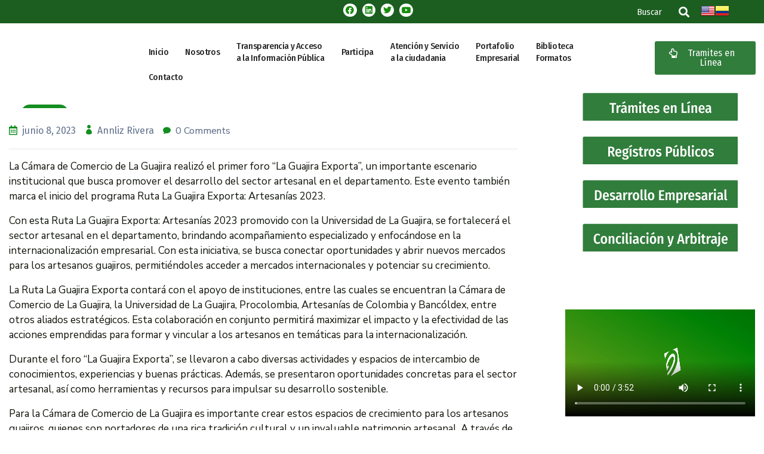

--- FILE ---
content_type: text/html; charset=UTF-8
request_url: https://camaraguajira.org/camara-de-comercio-impulsa-el-sector-artesanal-con-el-foro-la-guajira-exporta/
body_size: 67173
content:
<!DOCTYPE html>
<html lang="es-CO" >

<head><meta http-equiv="Content-Type" content="text/html; charset=UTF-8" /><script>if(navigator.userAgent.match(/MSIE|Internet Explorer/i)||navigator.userAgent.match(/Trident\/7\..*?rv:11/i)){var href=document.location.href;if(!href.match(/[?&]nowprocket/)){if(href.indexOf("?")==-1){if(href.indexOf("#")==-1){document.location.href=href+"?nowprocket=1"}else{document.location.href=href.replace("#","?nowprocket=1#")}}else{if(href.indexOf("#")==-1){document.location.href=href+"&nowprocket=1"}else{document.location.href=href.replace("#","&nowprocket=1#")}}}}</script><script>class RocketLazyLoadScripts{constructor(){this.triggerEvents=["keydown","mousedown","mousemove","touchmove","touchstart","touchend","wheel"],this.userEventHandler=this._triggerListener.bind(this),this.touchStartHandler=this._onTouchStart.bind(this),this.touchMoveHandler=this._onTouchMove.bind(this),this.touchEndHandler=this._onTouchEnd.bind(this),this.clickHandler=this._onClick.bind(this),this.interceptedClicks=[],window.addEventListener("pageshow",(e=>{this.persisted=e.persisted})),window.addEventListener("DOMContentLoaded",(()=>{this._preconnect3rdParties()})),this.delayedScripts={normal:[],async:[],defer:[]},this.allJQueries=[]}_addUserInteractionListener(e){document.hidden?e._triggerListener():(this.triggerEvents.forEach((t=>window.addEventListener(t,e.userEventHandler,{passive:!0}))),window.addEventListener("touchstart",e.touchStartHandler,{passive:!0}),window.addEventListener("mousedown",e.touchStartHandler),document.addEventListener("visibilitychange",e.userEventHandler))}_removeUserInteractionListener(){this.triggerEvents.forEach((e=>window.removeEventListener(e,this.userEventHandler,{passive:!0}))),document.removeEventListener("visibilitychange",this.userEventHandler)}_onTouchStart(e){"HTML"!==e.target.tagName&&(window.addEventListener("touchend",this.touchEndHandler),window.addEventListener("mouseup",this.touchEndHandler),window.addEventListener("touchmove",this.touchMoveHandler,{passive:!0}),window.addEventListener("mousemove",this.touchMoveHandler),e.target.addEventListener("click",this.clickHandler),this._renameDOMAttribute(e.target,"onclick","rocket-onclick"))}_onTouchMove(e){window.removeEventListener("touchend",this.touchEndHandler),window.removeEventListener("mouseup",this.touchEndHandler),window.removeEventListener("touchmove",this.touchMoveHandler,{passive:!0}),window.removeEventListener("mousemove",this.touchMoveHandler),e.target.removeEventListener("click",this.clickHandler),this._renameDOMAttribute(e.target,"rocket-onclick","onclick")}_onTouchEnd(e){window.removeEventListener("touchend",this.touchEndHandler),window.removeEventListener("mouseup",this.touchEndHandler),window.removeEventListener("touchmove",this.touchMoveHandler,{passive:!0}),window.removeEventListener("mousemove",this.touchMoveHandler)}_onClick(e){e.target.removeEventListener("click",this.clickHandler),this._renameDOMAttribute(e.target,"rocket-onclick","onclick"),this.interceptedClicks.push(e),e.preventDefault(),e.stopPropagation(),e.stopImmediatePropagation()}_replayClicks(){window.removeEventListener("touchstart",this.touchStartHandler,{passive:!0}),window.removeEventListener("mousedown",this.touchStartHandler),this.interceptedClicks.forEach((e=>{e.target.dispatchEvent(new MouseEvent("click",{view:e.view,bubbles:!0,cancelable:!0}))}))}_renameDOMAttribute(e,t,n){e.hasAttribute&&e.hasAttribute(t)&&(event.target.setAttribute(n,event.target.getAttribute(t)),event.target.removeAttribute(t))}_triggerListener(){this._removeUserInteractionListener(this),"loading"===document.readyState?document.addEventListener("DOMContentLoaded",this._loadEverythingNow.bind(this)):this._loadEverythingNow()}_preconnect3rdParties(){let e=[];document.querySelectorAll("script[type=rocketlazyloadscript]").forEach((t=>{if(t.hasAttribute("src")){const n=new URL(t.src).origin;n!==location.origin&&e.push({src:n,crossOrigin:t.crossOrigin||"module"===t.getAttribute("data-rocket-type")})}})),e=[...new Map(e.map((e=>[JSON.stringify(e),e]))).values()],this._batchInjectResourceHints(e,"preconnect")}async _loadEverythingNow(){this.lastBreath=Date.now(),this._delayEventListeners(),this._delayJQueryReady(this),this._handleDocumentWrite(),this._registerAllDelayedScripts(),this._preloadAllScripts(),await this._loadScriptsFromList(this.delayedScripts.normal),await this._loadScriptsFromList(this.delayedScripts.defer),await this._loadScriptsFromList(this.delayedScripts.async);try{await this._triggerDOMContentLoaded(),await this._triggerWindowLoad()}catch(e){}window.dispatchEvent(new Event("rocket-allScriptsLoaded")),this._replayClicks()}_registerAllDelayedScripts(){document.querySelectorAll("script[type=rocketlazyloadscript]").forEach((e=>{e.hasAttribute("src")?e.hasAttribute("async")&&!1!==e.async?this.delayedScripts.async.push(e):e.hasAttribute("defer")&&!1!==e.defer||"module"===e.getAttribute("data-rocket-type")?this.delayedScripts.defer.push(e):this.delayedScripts.normal.push(e):this.delayedScripts.normal.push(e)}))}async _transformScript(e){return await this._littleBreath(),new Promise((t=>{const n=document.createElement("script");[...e.attributes].forEach((e=>{let t=e.nodeName;"type"!==t&&("data-rocket-type"===t&&(t="type"),n.setAttribute(t,e.nodeValue))})),e.hasAttribute("src")?(n.addEventListener("load",t),n.addEventListener("error",t)):(n.text=e.text,t());try{e.parentNode.replaceChild(n,e)}catch(e){t()}}))}async _loadScriptsFromList(e){const t=e.shift();return t?(await this._transformScript(t),this._loadScriptsFromList(e)):Promise.resolve()}_preloadAllScripts(){this._batchInjectResourceHints([...this.delayedScripts.normal,...this.delayedScripts.defer,...this.delayedScripts.async],"preload")}_batchInjectResourceHints(e,t){var n=document.createDocumentFragment();e.forEach((e=>{if(e.src){const i=document.createElement("link");i.href=e.src,i.rel=t,"preconnect"!==t&&(i.as="script"),e.getAttribute&&"module"===e.getAttribute("data-rocket-type")&&(i.crossOrigin=!0),e.crossOrigin&&(i.crossOrigin=e.crossOrigin),n.appendChild(i)}})),document.head.appendChild(n)}_delayEventListeners(){let e={};function t(t,n){!function(t){function n(n){return e[t].eventsToRewrite.indexOf(n)>=0?"rocket-"+n:n}e[t]||(e[t]={originalFunctions:{add:t.addEventListener,remove:t.removeEventListener},eventsToRewrite:[]},t.addEventListener=function(){arguments[0]=n(arguments[0]),e[t].originalFunctions.add.apply(t,arguments)},t.removeEventListener=function(){arguments[0]=n(arguments[0]),e[t].originalFunctions.remove.apply(t,arguments)})}(t),e[t].eventsToRewrite.push(n)}function n(e,t){let n=e[t];Object.defineProperty(e,t,{get:()=>n||function(){},set(i){e["rocket"+t]=n=i}})}t(document,"DOMContentLoaded"),t(window,"DOMContentLoaded"),t(window,"load"),t(window,"pageshow"),t(document,"readystatechange"),n(document,"onreadystatechange"),n(window,"onload"),n(window,"onpageshow")}_delayJQueryReady(e){let t=window.jQuery;Object.defineProperty(window,"jQuery",{get:()=>t,set(n){if(n&&n.fn&&!e.allJQueries.includes(n)){n.fn.ready=n.fn.init.prototype.ready=function(t){e.domReadyFired?t.bind(document)(n):document.addEventListener("rocket-DOMContentLoaded",(()=>t.bind(document)(n)))};const t=n.fn.on;n.fn.on=n.fn.init.prototype.on=function(){if(this[0]===window){function e(e){return e.split(" ").map((e=>"load"===e||0===e.indexOf("load.")?"rocket-jquery-load":e)).join(" ")}"string"==typeof arguments[0]||arguments[0]instanceof String?arguments[0]=e(arguments[0]):"object"==typeof arguments[0]&&Object.keys(arguments[0]).forEach((t=>{delete Object.assign(arguments[0],{[e(t)]:arguments[0][t]})[t]}))}return t.apply(this,arguments),this},e.allJQueries.push(n)}t=n}})}async _triggerDOMContentLoaded(){this.domReadyFired=!0,await this._littleBreath(),document.dispatchEvent(new Event("rocket-DOMContentLoaded")),await this._littleBreath(),window.dispatchEvent(new Event("rocket-DOMContentLoaded")),await this._littleBreath(),document.dispatchEvent(new Event("rocket-readystatechange")),await this._littleBreath(),document.rocketonreadystatechange&&document.rocketonreadystatechange()}async _triggerWindowLoad(){await this._littleBreath(),window.dispatchEvent(new Event("rocket-load")),await this._littleBreath(),window.rocketonload&&window.rocketonload(),await this._littleBreath(),this.allJQueries.forEach((e=>e(window).trigger("rocket-jquery-load"))),await this._littleBreath();const e=new Event("rocket-pageshow");e.persisted=this.persisted,window.dispatchEvent(e),await this._littleBreath(),window.rocketonpageshow&&window.rocketonpageshow({persisted:this.persisted})}_handleDocumentWrite(){const e=new Map;document.write=document.writeln=function(t){const n=document.currentScript,i=document.createRange(),r=n.parentElement;let o=e.get(n);void 0===o&&(o=n.nextSibling,e.set(n,o));const s=document.createDocumentFragment();i.setStart(s,0),s.appendChild(i.createContextualFragment(t)),r.insertBefore(s,o)}}async _littleBreath(){Date.now()-this.lastBreath>45&&(await this._requestAnimFrame(),this.lastBreath=Date.now())}async _requestAnimFrame(){return document.hidden?new Promise((e=>setTimeout(e))):new Promise((e=>requestAnimationFrame(e)))}static run(){const e=new RocketLazyLoadScripts;e._addUserInteractionListener(e)}}RocketLazyLoadScripts.run();</script>
    
    <link rel="profile" href="//gmpg.org/xfn/11">
    <link rel="pingback" href="https://camaraguajira.org/xmlrpc.php">
    <meta http-equiv="X-UA-Compatible" content="IE=edge">
    <meta name="viewport" content="width=device-width, initial-scale=1, shrink-to-fit=no"/>
    <title>CÁMARA DE COMERCIO IMPULSA EL SECTOR ARTESANAL CON EL FORO &#8220;LA GUAJIRA EXPORTA&#8221; &#8211; Cámara de Comercio de La Guajira</title>
<meta name='robots' content='max-image-preview:large' />
	<style>img:is([sizes="auto" i], [sizes^="auto," i]) { contain-intrinsic-size: 3000px 1500px }</style>
	<link rel='dns-prefetch' href='//www.googletagmanager.com' />
<link rel='dns-prefetch' href='//fonts.googleapis.com' />
<link rel="alternate" type="application/rss+xml" title="Cámara de Comercio de La Guajira &raquo; Feed" href="https://camaraguajira.org/feed/" />
<link rel="alternate" type="application/rss+xml" title="Cámara de Comercio de La Guajira &raquo; RSS de los comentarios" href="https://camaraguajira.org/comments/feed/" />
<link rel="alternate" type="application/rss+xml" title="Cámara de Comercio de La Guajira &raquo; CÁMARA DE COMERCIO IMPULSA EL SECTOR ARTESANAL CON EL FORO &#8220;LA GUAJIRA EXPORTA&#8221; RSS de los comentarios" href="https://camaraguajira.org/camara-de-comercio-impulsa-el-sector-artesanal-con-el-foro-la-guajira-exporta/feed/" />
<script type="rocketlazyloadscript" data-rocket-type="text/javascript">
/* <![CDATA[ */
window._wpemojiSettings = {"baseUrl":"https:\/\/s.w.org\/images\/core\/emoji\/16.0.1\/72x72\/","ext":".png","svgUrl":"https:\/\/s.w.org\/images\/core\/emoji\/16.0.1\/svg\/","svgExt":".svg","source":{"concatemoji":"https:\/\/camaraguajira.org\/wp-includes\/js\/wp-emoji-release.min.js?ver=6.8.3"}};
/*! This file is auto-generated */
!function(s,n){var o,i,e;function c(e){try{var t={supportTests:e,timestamp:(new Date).valueOf()};sessionStorage.setItem(o,JSON.stringify(t))}catch(e){}}function p(e,t,n){e.clearRect(0,0,e.canvas.width,e.canvas.height),e.fillText(t,0,0);var t=new Uint32Array(e.getImageData(0,0,e.canvas.width,e.canvas.height).data),a=(e.clearRect(0,0,e.canvas.width,e.canvas.height),e.fillText(n,0,0),new Uint32Array(e.getImageData(0,0,e.canvas.width,e.canvas.height).data));return t.every(function(e,t){return e===a[t]})}function u(e,t){e.clearRect(0,0,e.canvas.width,e.canvas.height),e.fillText(t,0,0);for(var n=e.getImageData(16,16,1,1),a=0;a<n.data.length;a++)if(0!==n.data[a])return!1;return!0}function f(e,t,n,a){switch(t){case"flag":return n(e,"\ud83c\udff3\ufe0f\u200d\u26a7\ufe0f","\ud83c\udff3\ufe0f\u200b\u26a7\ufe0f")?!1:!n(e,"\ud83c\udde8\ud83c\uddf6","\ud83c\udde8\u200b\ud83c\uddf6")&&!n(e,"\ud83c\udff4\udb40\udc67\udb40\udc62\udb40\udc65\udb40\udc6e\udb40\udc67\udb40\udc7f","\ud83c\udff4\u200b\udb40\udc67\u200b\udb40\udc62\u200b\udb40\udc65\u200b\udb40\udc6e\u200b\udb40\udc67\u200b\udb40\udc7f");case"emoji":return!a(e,"\ud83e\udedf")}return!1}function g(e,t,n,a){var r="undefined"!=typeof WorkerGlobalScope&&self instanceof WorkerGlobalScope?new OffscreenCanvas(300,150):s.createElement("canvas"),o=r.getContext("2d",{willReadFrequently:!0}),i=(o.textBaseline="top",o.font="600 32px Arial",{});return e.forEach(function(e){i[e]=t(o,e,n,a)}),i}function t(e){var t=s.createElement("script");t.src=e,t.defer=!0,s.head.appendChild(t)}"undefined"!=typeof Promise&&(o="wpEmojiSettingsSupports",i=["flag","emoji"],n.supports={everything:!0,everythingExceptFlag:!0},e=new Promise(function(e){s.addEventListener("DOMContentLoaded",e,{once:!0})}),new Promise(function(t){var n=function(){try{var e=JSON.parse(sessionStorage.getItem(o));if("object"==typeof e&&"number"==typeof e.timestamp&&(new Date).valueOf()<e.timestamp+604800&&"object"==typeof e.supportTests)return e.supportTests}catch(e){}return null}();if(!n){if("undefined"!=typeof Worker&&"undefined"!=typeof OffscreenCanvas&&"undefined"!=typeof URL&&URL.createObjectURL&&"undefined"!=typeof Blob)try{var e="postMessage("+g.toString()+"("+[JSON.stringify(i),f.toString(),p.toString(),u.toString()].join(",")+"));",a=new Blob([e],{type:"text/javascript"}),r=new Worker(URL.createObjectURL(a),{name:"wpTestEmojiSupports"});return void(r.onmessage=function(e){c(n=e.data),r.terminate(),t(n)})}catch(e){}c(n=g(i,f,p,u))}t(n)}).then(function(e){for(var t in e)n.supports[t]=e[t],n.supports.everything=n.supports.everything&&n.supports[t],"flag"!==t&&(n.supports.everythingExceptFlag=n.supports.everythingExceptFlag&&n.supports[t]);n.supports.everythingExceptFlag=n.supports.everythingExceptFlag&&!n.supports.flag,n.DOMReady=!1,n.readyCallback=function(){n.DOMReady=!0}}).then(function(){return e}).then(function(){var e;n.supports.everything||(n.readyCallback(),(e=n.source||{}).concatemoji?t(e.concatemoji):e.wpemoji&&e.twemoji&&(t(e.twemoji),t(e.wpemoji)))}))}((window,document),window._wpemojiSettings);
/* ]]> */
</script>
<link data-minify="1" rel='stylesheet' id='bdt-uikit-css' href='https://camaraguajira.org/wp-content/cache/min/1/wp-content/plugins/bdthemes-element-pack/assets/css/bdt-uikit.css?ver=1768925462' type='text/css' media='all' />
<link data-minify="1" rel='stylesheet' id='element-pack-site-css' href='https://camaraguajira.org/wp-content/cache/min/1/wp-content/plugins/bdthemes-element-pack/assets/css/element-pack-site.css?ver=1768925462' type='text/css' media='all' />
<style id='wp-emoji-styles-inline-css' type='text/css'>

	img.wp-smiley, img.emoji {
		display: inline !important;
		border: none !important;
		box-shadow: none !important;
		height: 1em !important;
		width: 1em !important;
		margin: 0 0.07em !important;
		vertical-align: -0.1em !important;
		background: none !important;
		padding: 0 !important;
	}
</style>
<link rel='stylesheet' id='wp-block-library-css' href='https://camaraguajira.org/wp-includes/css/dist/block-library/style.min.css?ver=6.8.3' type='text/css' media='all' />
<style id='classic-theme-styles-inline-css' type='text/css'>
/*! This file is auto-generated */
.wp-block-button__link{color:#fff;background-color:#32373c;border-radius:9999px;box-shadow:none;text-decoration:none;padding:calc(.667em + 2px) calc(1.333em + 2px);font-size:1.125em}.wp-block-file__button{background:#32373c;color:#fff;text-decoration:none}
</style>
<style id='global-styles-inline-css' type='text/css'>
:root{--wp--preset--aspect-ratio--square: 1;--wp--preset--aspect-ratio--4-3: 4/3;--wp--preset--aspect-ratio--3-4: 3/4;--wp--preset--aspect-ratio--3-2: 3/2;--wp--preset--aspect-ratio--2-3: 2/3;--wp--preset--aspect-ratio--16-9: 16/9;--wp--preset--aspect-ratio--9-16: 9/16;--wp--preset--color--black: #000000;--wp--preset--color--cyan-bluish-gray: #abb8c3;--wp--preset--color--white: #ffffff;--wp--preset--color--pale-pink: #f78da7;--wp--preset--color--vivid-red: #cf2e2e;--wp--preset--color--luminous-vivid-orange: #ff6900;--wp--preset--color--luminous-vivid-amber: #fcb900;--wp--preset--color--light-green-cyan: #7bdcb5;--wp--preset--color--vivid-green-cyan: #00d084;--wp--preset--color--pale-cyan-blue: #8ed1fc;--wp--preset--color--vivid-cyan-blue: #0693e3;--wp--preset--color--vivid-purple: #9b51e0;--wp--preset--gradient--vivid-cyan-blue-to-vivid-purple: linear-gradient(135deg,rgba(6,147,227,1) 0%,rgb(155,81,224) 100%);--wp--preset--gradient--light-green-cyan-to-vivid-green-cyan: linear-gradient(135deg,rgb(122,220,180) 0%,rgb(0,208,130) 100%);--wp--preset--gradient--luminous-vivid-amber-to-luminous-vivid-orange: linear-gradient(135deg,rgba(252,185,0,1) 0%,rgba(255,105,0,1) 100%);--wp--preset--gradient--luminous-vivid-orange-to-vivid-red: linear-gradient(135deg,rgba(255,105,0,1) 0%,rgb(207,46,46) 100%);--wp--preset--gradient--very-light-gray-to-cyan-bluish-gray: linear-gradient(135deg,rgb(238,238,238) 0%,rgb(169,184,195) 100%);--wp--preset--gradient--cool-to-warm-spectrum: linear-gradient(135deg,rgb(74,234,220) 0%,rgb(151,120,209) 20%,rgb(207,42,186) 40%,rgb(238,44,130) 60%,rgb(251,105,98) 80%,rgb(254,248,76) 100%);--wp--preset--gradient--blush-light-purple: linear-gradient(135deg,rgb(255,206,236) 0%,rgb(152,150,240) 100%);--wp--preset--gradient--blush-bordeaux: linear-gradient(135deg,rgb(254,205,165) 0%,rgb(254,45,45) 50%,rgb(107,0,62) 100%);--wp--preset--gradient--luminous-dusk: linear-gradient(135deg,rgb(255,203,112) 0%,rgb(199,81,192) 50%,rgb(65,88,208) 100%);--wp--preset--gradient--pale-ocean: linear-gradient(135deg,rgb(255,245,203) 0%,rgb(182,227,212) 50%,rgb(51,167,181) 100%);--wp--preset--gradient--electric-grass: linear-gradient(135deg,rgb(202,248,128) 0%,rgb(113,206,126) 100%);--wp--preset--gradient--midnight: linear-gradient(135deg,rgb(2,3,129) 0%,rgb(40,116,252) 100%);--wp--preset--font-size--small: 13px;--wp--preset--font-size--medium: 20px;--wp--preset--font-size--large: 36px;--wp--preset--font-size--x-large: 42px;--wp--preset--spacing--20: 0.44rem;--wp--preset--spacing--30: 0.67rem;--wp--preset--spacing--40: 1rem;--wp--preset--spacing--50: 1.5rem;--wp--preset--spacing--60: 2.25rem;--wp--preset--spacing--70: 3.38rem;--wp--preset--spacing--80: 5.06rem;--wp--preset--shadow--natural: 6px 6px 9px rgba(0, 0, 0, 0.2);--wp--preset--shadow--deep: 12px 12px 50px rgba(0, 0, 0, 0.4);--wp--preset--shadow--sharp: 6px 6px 0px rgba(0, 0, 0, 0.2);--wp--preset--shadow--outlined: 6px 6px 0px -3px rgba(255, 255, 255, 1), 6px 6px rgba(0, 0, 0, 1);--wp--preset--shadow--crisp: 6px 6px 0px rgba(0, 0, 0, 1);}:where(.is-layout-flex){gap: 0.5em;}:where(.is-layout-grid){gap: 0.5em;}body .is-layout-flex{display: flex;}.is-layout-flex{flex-wrap: wrap;align-items: center;}.is-layout-flex > :is(*, div){margin: 0;}body .is-layout-grid{display: grid;}.is-layout-grid > :is(*, div){margin: 0;}:where(.wp-block-columns.is-layout-flex){gap: 2em;}:where(.wp-block-columns.is-layout-grid){gap: 2em;}:where(.wp-block-post-template.is-layout-flex){gap: 1.25em;}:where(.wp-block-post-template.is-layout-grid){gap: 1.25em;}.has-black-color{color: var(--wp--preset--color--black) !important;}.has-cyan-bluish-gray-color{color: var(--wp--preset--color--cyan-bluish-gray) !important;}.has-white-color{color: var(--wp--preset--color--white) !important;}.has-pale-pink-color{color: var(--wp--preset--color--pale-pink) !important;}.has-vivid-red-color{color: var(--wp--preset--color--vivid-red) !important;}.has-luminous-vivid-orange-color{color: var(--wp--preset--color--luminous-vivid-orange) !important;}.has-luminous-vivid-amber-color{color: var(--wp--preset--color--luminous-vivid-amber) !important;}.has-light-green-cyan-color{color: var(--wp--preset--color--light-green-cyan) !important;}.has-vivid-green-cyan-color{color: var(--wp--preset--color--vivid-green-cyan) !important;}.has-pale-cyan-blue-color{color: var(--wp--preset--color--pale-cyan-blue) !important;}.has-vivid-cyan-blue-color{color: var(--wp--preset--color--vivid-cyan-blue) !important;}.has-vivid-purple-color{color: var(--wp--preset--color--vivid-purple) !important;}.has-black-background-color{background-color: var(--wp--preset--color--black) !important;}.has-cyan-bluish-gray-background-color{background-color: var(--wp--preset--color--cyan-bluish-gray) !important;}.has-white-background-color{background-color: var(--wp--preset--color--white) !important;}.has-pale-pink-background-color{background-color: var(--wp--preset--color--pale-pink) !important;}.has-vivid-red-background-color{background-color: var(--wp--preset--color--vivid-red) !important;}.has-luminous-vivid-orange-background-color{background-color: var(--wp--preset--color--luminous-vivid-orange) !important;}.has-luminous-vivid-amber-background-color{background-color: var(--wp--preset--color--luminous-vivid-amber) !important;}.has-light-green-cyan-background-color{background-color: var(--wp--preset--color--light-green-cyan) !important;}.has-vivid-green-cyan-background-color{background-color: var(--wp--preset--color--vivid-green-cyan) !important;}.has-pale-cyan-blue-background-color{background-color: var(--wp--preset--color--pale-cyan-blue) !important;}.has-vivid-cyan-blue-background-color{background-color: var(--wp--preset--color--vivid-cyan-blue) !important;}.has-vivid-purple-background-color{background-color: var(--wp--preset--color--vivid-purple) !important;}.has-black-border-color{border-color: var(--wp--preset--color--black) !important;}.has-cyan-bluish-gray-border-color{border-color: var(--wp--preset--color--cyan-bluish-gray) !important;}.has-white-border-color{border-color: var(--wp--preset--color--white) !important;}.has-pale-pink-border-color{border-color: var(--wp--preset--color--pale-pink) !important;}.has-vivid-red-border-color{border-color: var(--wp--preset--color--vivid-red) !important;}.has-luminous-vivid-orange-border-color{border-color: var(--wp--preset--color--luminous-vivid-orange) !important;}.has-luminous-vivid-amber-border-color{border-color: var(--wp--preset--color--luminous-vivid-amber) !important;}.has-light-green-cyan-border-color{border-color: var(--wp--preset--color--light-green-cyan) !important;}.has-vivid-green-cyan-border-color{border-color: var(--wp--preset--color--vivid-green-cyan) !important;}.has-pale-cyan-blue-border-color{border-color: var(--wp--preset--color--pale-cyan-blue) !important;}.has-vivid-cyan-blue-border-color{border-color: var(--wp--preset--color--vivid-cyan-blue) !important;}.has-vivid-purple-border-color{border-color: var(--wp--preset--color--vivid-purple) !important;}.has-vivid-cyan-blue-to-vivid-purple-gradient-background{background: var(--wp--preset--gradient--vivid-cyan-blue-to-vivid-purple) !important;}.has-light-green-cyan-to-vivid-green-cyan-gradient-background{background: var(--wp--preset--gradient--light-green-cyan-to-vivid-green-cyan) !important;}.has-luminous-vivid-amber-to-luminous-vivid-orange-gradient-background{background: var(--wp--preset--gradient--luminous-vivid-amber-to-luminous-vivid-orange) !important;}.has-luminous-vivid-orange-to-vivid-red-gradient-background{background: var(--wp--preset--gradient--luminous-vivid-orange-to-vivid-red) !important;}.has-very-light-gray-to-cyan-bluish-gray-gradient-background{background: var(--wp--preset--gradient--very-light-gray-to-cyan-bluish-gray) !important;}.has-cool-to-warm-spectrum-gradient-background{background: var(--wp--preset--gradient--cool-to-warm-spectrum) !important;}.has-blush-light-purple-gradient-background{background: var(--wp--preset--gradient--blush-light-purple) !important;}.has-blush-bordeaux-gradient-background{background: var(--wp--preset--gradient--blush-bordeaux) !important;}.has-luminous-dusk-gradient-background{background: var(--wp--preset--gradient--luminous-dusk) !important;}.has-pale-ocean-gradient-background{background: var(--wp--preset--gradient--pale-ocean) !important;}.has-electric-grass-gradient-background{background: var(--wp--preset--gradient--electric-grass) !important;}.has-midnight-gradient-background{background: var(--wp--preset--gradient--midnight) !important;}.has-small-font-size{font-size: var(--wp--preset--font-size--small) !important;}.has-medium-font-size{font-size: var(--wp--preset--font-size--medium) !important;}.has-large-font-size{font-size: var(--wp--preset--font-size--large) !important;}.has-x-large-font-size{font-size: var(--wp--preset--font-size--x-large) !important;}
:where(.wp-block-post-template.is-layout-flex){gap: 1.25em;}:where(.wp-block-post-template.is-layout-grid){gap: 1.25em;}
:where(.wp-block-columns.is-layout-flex){gap: 2em;}:where(.wp-block-columns.is-layout-grid){gap: 2em;}
:root :where(.wp-block-pullquote){font-size: 1.5em;line-height: 1.6;}
</style>
<link data-minify="1" rel='stylesheet' id='cookie-law-info-css' href='https://camaraguajira.org/wp-content/cache/min/1/wp-content/plugins/cookie-law-info/legacy/public/css/cookie-law-info-public.css?ver=1768925462' type='text/css' media='all' />
<link data-minify="1" rel='stylesheet' id='cookie-law-info-gdpr-css' href='https://camaraguajira.org/wp-content/cache/min/1/wp-content/plugins/cookie-law-info/legacy/public/css/cookie-law-info-gdpr.css?ver=1768925462' type='text/css' media='all' />
<link data-minify="1" rel='stylesheet' id='latepoint-main-front-css' href='https://camaraguajira.org/wp-content/cache/min/1/wp-content/plugins/latepoint/public/stylesheets/front.css?ver=1768925462' type='text/css' media='all' />
<link data-minify="1" rel='stylesheet' id='latepoint-service-extras-front-css' href='https://camaraguajira.org/wp-content/cache/min/1/wp-content/plugins/latepoint-service-extras/public/stylesheets/latepoint-service-extras-front.css?ver=1768925462' type='text/css' media='all' />
<link rel='stylesheet' id='pafe-extension-style-css' href='https://camaraguajira.org/wp-content/plugins/piotnet-addons-for-elementor-pro/assets/css/minify/extension.min.css?ver=6.4.23' type='text/css' media='all' />
<link data-minify="1" rel='stylesheet' id='pafe-font-awesome-5-css' href='https://camaraguajira.org/wp-content/cache/min/1/wp-content/plugins/piotnet-addons-for-elementor-pro/assets/css/font-awesome-5.css?ver=1768925462' type='text/css' media='all' />
<link rel='stylesheet' id='pafe-woocommerce-sales-funnels-style-css' href='https://camaraguajira.org/wp-content/plugins/piotnet-addons-for-elementor-pro/assets/css/minify/woocommerce-sales-funnels.min.css?ver=6.4.23' type='text/css' media='all' />
<link rel='stylesheet' id='bootstrap-css' href='https://camaraguajira.org/wp-content/themes/mistercar/assets/libs/bootstrap/css/bootstrap.min.css' type='text/css' media='all' />
<link data-minify="1" rel='stylesheet' id='linearicons-css' href='https://camaraguajira.org/wp-content/cache/min/1/wp-content/themes/mistercar/assets/libs/linearicons/linearicons_style.css?ver=1768925462' type='text/css' media='all' />
<link rel='stylesheet' id='select2-css' href='https://camaraguajira.org/wp-content/themes/mistercar/assets/libs/select2/select2.min.css' type='text/css' media='all' />
<link rel='stylesheet' id='v4-shims-css' href='https://camaraguajira.org/wp-content/themes/mistercar/assets/libs/fontawesome/css/v4-shims.min.css' type='text/css' media='all' />
<link data-minify="1" rel='stylesheet' id='fontawesome-css' href='https://camaraguajira.org/wp-content/cache/min/1/wp-content/themes/mistercar/assets/libs/fontawesome/css/all.min.css?ver=1768925462' type='text/css' media='all' />
<link data-minify="1" rel='stylesheet' id='elegant-font-css' href='https://camaraguajira.org/wp-content/cache/min/1/wp-content/themes/mistercar/assets/libs/elegant_font/ele_style.css?ver=1768925462' type='text/css' media='all' />
<link data-minify="1" rel='stylesheet' id='mistercar-theme-css' href='https://camaraguajira.org/wp-content/cache/min/1/wp-content/themes/mistercar/assets/css/theme.css?ver=1768925463' type='text/css' media='all' />
<link rel='stylesheet' id='mistercar-style-css' href='https://camaraguajira.org/wp-content/themes/mistercar/style.css' type='text/css' media='all' />
<style id='mistercar-style-inline-css' type='text/css'>
   
@media (min-width: 769px){
    #sidebar-woo{
        flex: 0 0 398px;
        max-width: 398px;
        padding: 0;
    }
    
    #main-content-woo{
        flex: 0 0 calc(100% - 398px);
        max-width: calc(100% - 398px);
        padding-right: 60px;
        padding-left: 0;
    }
}

@media(max-width: 768px){
    #sidebar-woo, #main-content-woo{
        flex: 0 0 100%;
        max-width: 100%;
    }
    
}
@media (min-width: 992px){
    #sidebar{
        flex: 0 0 398px;
        max-width: 398px;
        padding-left: 80px;
        padding-right: 0;
    }
    
    #main-content{
        flex: 0 0 calc(100% - 398px);
        max-width: calc(100% - 398px);
    }
}

@media(max-width: 991px){
    #sidebar, #main-content{
        flex: 0 0 100%;
        max-width: 100%;
    }
    
}

body{
	font-family: Nunito Sans;
	font-weight: 400;
	font-size: 17px;
	line-height: 26px;
	letter-spacing: 0px;
	color: #0f140a;
}


h1,h2,h3,h4,h5,h6, .nav_comment_text,
.ovatheme_header_default nav.navbar .navbar-brand
{
	font-family: Fira Sans;
}
.second_font,
.woocommerce ul.products li.product a.add_to_cart_button{
	font-family: Fira Sans !important;
}
.according-egov .elementor-accordion .elementor-accordion-item .elementor-tab-content,
.mistercar-tab .elementor-widget-tabs .elementor-tab-content
{
	font-family: Nunito Sans;
}

.sidebar .widget.recent-posts-widget-with-thumbnails ul li a .rpwwt-post-title,
.sidebar .widget.recent-posts-widget-with-thumbnails ul li .rpwwt-post-date,
.sidebar .widget.widget_tag_cloud .tagcloud a,
.blog_pagination .pagination li.page-numbers a,
.single-post-mistercar article.post-wrap .post-tag .post-tags a,
.content_comments .comments ul.commentlists li.comment .comment-details .author-name .name,
.content_comments .comments ul.commentlists li.comment .comment-details .author-name .date,
.content_comments .comments ul.commentlists li.comment .comment-body .ova_reply .comment-reply-link,
.content_comments .comments ul.commentlists li.comment .comment-body .ova_reply .comment-edit-link,
.content_comments .comments .comment-respond .comment-form textarea,
.content_comments .comments .comment-respond .comment-form input[type="text"],
.content_comments .comments .comment-respond .comment-form p.form-submit #submit,
.ova-single-text,
.mistercar_counter_team .elementor-counter .elementor-counter-number-wrapper .elementor-counter-number,
.mistercar_button .elementor-button-wrapper .elementor-button,
.according-egov .elementor-accordion .elementor-accordion-item .elementor-tab-title a,
.mistercar-tab.elementor-widget-tabs .elementor-tabs .elementor-tabs-wrapper .elementor-tab-title a,
.mistercar-tab.elementor-widget-tabs .elementor-tabs .elementor-tabs-wrapper .elementor-tab-title,
.mistercar-tab.elementor-widget-tabs .elementor-tabs .elementor-tabs-content-wrapper .elementor-tab-title,
.search_archive_event form .select2-selection.select2-selection--single .select2-selection__rendered,
.search_archive_event form .start_date input::placeholder, 
.search_archive_event form .end_date input::placeholder,
.ova_time_countdown .due_date .countdown-section .countdown-amount,
.ova_time_countdown .due_date .countdown-section .countdown-period,
.woocommerce .ova-shop-wrap .content-area ul.products li.product .price,
.woocommerce .ova-shop-wrap .content-area .woocommerce-pagination ul.page-numbers li .page-numbers,
.woocommerce .ova-shop-wrap .content-area .onsale,
.woocommerce .ova-shop-wrap .content-area .woocommerce-result-count,
.woocommerce .ova-shop-wrap .content-area .woocommerce-ordering .select2-container--default .select2-selection--single .select2-selection__rendered,
.woocommerce .ova-shop-wrap .woo-sidebar .widget_products ul.product_list_widget li a .product-title,
.woocommerce .ova-shop-wrap .woo-sidebar .widget_products ul.product_list_widget li .woocommerce-Price-amount,
.woocommerce .ova-shop-wrap .content-area .product .summary .price,
.woocommerce .ova-shop-wrap .content-area .product .summary .stock,
.woocommerce .ova-shop-wrap .content-area .product .summary .cart .quantity input,
.woocommerce .ova-shop-wrap .content-area .product .summary .cart .single_add_to_cart_button,
.woocommerce .ova-shop-wrap .content-area .product .summary .product_meta .posted_in,
.woocommerce .ova-shop-wrap .content-area .product .summary .product_meta .tagged_as,
.woocommerce .ova-shop-wrap .content-area .product .woocommerce-tabs ul.tabs li a,
.woocommerce .ova-shop-wrap .content-area .product .woocommerce-tabs .woocommerce-Tabs-panel #reviews #comments ol.commentlist li .comment_container .comment-text .meta,
.woocommerce .ova-shop-wrap .content-area .product .woocommerce-tabs .woocommerce-Tabs-panel #reviews #review_form_wrapper #review_form #respond .comment-reply-title,
.woocommerce .ova-shop-wrap .content-area .product .woocommerce-tabs .woocommerce-Tabs-panel #reviews #review_form_wrapper #review_form #respond .comment-form label,
.woocommerce .ova-shop-wrap .woo-sidebar .widget_price_filter .price_slider_wrapper .price_slider_amount .button,
.woocommerce .woocommerce-cart-form table.shop_table thead tr th,
.woocommerce .woocommerce-cart-form table.shop_table tbody tr td,
.woocommerce .woocommerce-cart-form table.shop_table tbody tr td.product-quantity input,
.woocommerce .woocommerce-cart-form table.shop_table tbody tr td.actions .coupon .button,
.woocommerce .woocommerce-cart-form table.shop_table tbody tr td.actions .button,
.woocommerce .cart-collaterals .cart_totals .shop_table th,
.woocommerce .cart-collaterals .cart_totals .shop_table td,
.woocommerce .cart-collaterals .cart_totals .shop_table tr.woocommerce-shipping-totals ul#shipping_method li label,
.woocommerce .cart-collaterals .cart_totals .shop_table tr.woocommerce-shipping-totals .woocommerce-shipping-destination,
.woocommerce .cart-collaterals .cart_totals .shop_table tr.woocommerce-shipping-totals .woocommerce-shipping-calculator .shipping-calculator-button,
.woocommerce .cart-collaterals .cart_totals .shop_table tr.woocommerce-shipping-totals .woocommerce-shipping-calculator .button,
.woocommerce .cart-collaterals .cart_totals .checkout-button,
.woocommerce-checkout .woocommerce-billing-fields .form-row label,
.woocommerce-checkout table.shop_table td,
.woocommerce-checkout table.shop_table th,
.woocommerce-checkout .woocommerce-checkout-payment ul.wc_payment_methods li label,
.woocommerce-checkout #payment .place-order #place_order,
.woocommerce-checkout .woocommerce-additional-fields .form-row label,
.woocommerce-checkout .woocommerce-form-coupon-toggle .woocommerce-info,
.woocommerce .ova-shop-wrap .content-area .product .summary form.cart table.variations tr td,
.woocommerce-checkout form.checkout_coupon .button,
.ova_toggle_custom_mistercar .elementor-toggle-item .elementor-tab-title a,
.mistercar_404_page .search-form input[type="submit"],
.ova_mistercar_counter.elementor-widget-counter .elementor-counter-number-wrapper,
.ova_mistercar_counter.elementor-widget-counter .elementor-counter-title,
.mistercar_form_mail_comming_soon .mailchimp_custom .ova_mcwp_mail input[type="email"],
.woocommerce #customer_login .woocommerce-form .form-row label,
.woocommerce .ova-shop-wrap .woo-sidebar .widget_product_tag_cloud .tagcloud a,
.single_event .event_content .tab-Location .tab-content .contact .info-contact li span:nth-child(1),

.sidebar .widget ul li,
.sidebar .widget ul li a,
.ova_according_mister .elementor-accordion .elementor-accordion-item .elementor-tab-title a,
.ova_menu_page.type3 li a,
.ovatheme_header_default nav.navbar li a,
.contact-form-mis label,
.woocommerce .ova-shop-wrap .content-area ul.products li.product .cat_product,
.woocommerce .ova-shop-wrap .content-area ul.products li.product .woocommerce-loop-product__title,
.woocommerce-checkout .woocommerce-form-login-toggle .woocommerce-info,
.woocommerce form.woocommerce-form-login.login .form-row label[for="username"],
.woocommerce form.woocommerce-form-login.login .form-row label[for="password"]

{
	font-family: Fira Sans;
}


article.post-wrap .post-meta .post-meta-content .wp-author a:hover,
.sidebar .widget.recent-posts-widget-with-thumbnails ul li a .rpwwt-post-title:hover,
.sidebar .widget.widget_tag_cloud .tagcloud a:hover,
article.post-wrap .carousel .carousel-control-prev:hover i, 
article.post-wrap .carousel .carousel-control-next:hover i,
article.post-wrap .post-title h2.post-title a:hover,
.blog-grid article.post-wrap .post-footer .mistercar-post-readmore a:hover,
.default article.post-wrap .post-footer .socials-inner .share-social .share-social-icons li a:hover,
.single-post-mistercar article.post-wrap .ova-next-pre-post .pre .num-2 span,
.single-post-mistercar article.post-wrap .ova-next-pre-post .next .num-2 span,
.single-post-mistercar article.post-wrap .ova-next-pre-post .pre .num-2 a:hover,
.single-post-mistercar article.post-wrap .ova-next-pre-post .next .num-2 a:hover,
.content_comments .comments .comment-respond small a,
.ova-search-page .page-title span,
.switch-lang .current-lang .lang-text:hover,
.switch-lang .current-lang .lang-text:hover:after,
.switch-lang .lang-dropdown .selecting-lang .lang-text:hover,
.elementor-widget-ova_header .wrap_ova_header .ova_header_el .ovatheme_breadcrumbs .breadcrumb a:hover,
.ova-contact-info.type2 .address .text_link a:hover,
.ova-contact-info.type2 .icon svg,
.ova-contact-info.type2 .icon i,
.content_comments .comments ul.commentlists li.comment .comment-body .ova_reply .comment-reply-link:hover,
.content_comments .comments ul.commentlists li.comment .comment-body .ova_reply .comment-edit-link:hover,
.ovatheme_header_default nav.navbar li a:hover,
.ova_wrap_search_popup i:hover,
.elementor-widget-ova_menu .ova_nav ul.menu > li > a:hover,
.elementor-widget-ova_menu .ova_nav ul.menu .dropdown-menu li a:hover,
.elementor-widget-ova_menu .ova_nav ul.menu > li.active > a,
.elementor-widget-ova_menu .ova_nav ul.menu > li.current-menu-parent > a,
.elementor-widget-ova_menu .ova_nav ul.menu .dropdown-menu li.active > a,
.ova-contact-info .address a:hover,
.ova_menu_page .menu li a:hover,
.ova_menu_page .menu li.active a,
.ova_menu_page .menu li.current_page_item a,
.ova-info-content .ova-email a:hover,
.ova-info-content .ova-phone a:hover,

.archive_team .ova-info-content .name:hover,
.mistercar_list_single_team .elementor-icon-list-items .elementor-icon-list-item .elementor-icon-list-icon i,
.ova_team_single .ova_info .ova-info-content .ova-email a:hover,
.ova_team_single .ova_info .ova-info-content .ova-phone a:hover,
.mistercar_counter_team .elementor-counter .elementor-counter-number-wrapper .elementor-counter-number,
.ova-testimonial .slide-testimonials .client_info .icon-quote span::before,
.egov_editor_check svg,

.ova_feature .title a:hover,
.ova_feature .content-sub .readmore:hover,
.ova_feature .icon span::before,
.ova_sev_wrap .ova-sev-sidebar .ova_info .sev-file-sidebar .ova-file-name-size .ova-file-name a:hover,
.ova_sev_list_file .ova-list-attachment li .ova-download a:hover,
.ova_sev_wrap .ova-sev-sidebar .ova_info .ova-list-sev ul li a:hover,
.mistercar-tab.elementor-widget-tabs .elementor-tabs .elementor-tabs-content-wrapper .elementor-tab-title.elementor-active,
.ova_feature.version_2 .items .title a:hover,
.ova_sev_list_file .ova-list-attachment li .ova-file-name-size .ova-file-name a:hover,
.archive_sev .items .icon span::before,
.archive_sev .items .title a:hover,
.archive_sev .items .content-sub .readmore:hover,
.ovaev-content.content-grid .desc .event_post .post_cat a.event_type:hover,
.ovaev-content.content-grid .desc .event_post .event_title a:hover,
.ovaev-content.content-grid .desc .event_post .post_cat a.event_type:hover,
.ovaev-content.content-list .desc .event_post .event_title a:hover,
.ovaev-content.content-list .date-event .date-month,
.ovaev-content.content-list .desc .event_post .post_cat a.event_type:hover,
.ovaev-content.content-list .content .desc .event_post .event_title a:hover,
.sidebar-event .widget_list_event .list-event .item-event .ova-content .title a:hover,
.sidebar-event .widget_feature_event .event-feature .item-event .desc .event_post .event_title a:hover,
.sidebar-event .widget_feature_event .event-feature .item-event .desc .event_post .post_cat .event_type:hover,
.sidebar-event .widget_list_event .button-all-event a:hover,
.single_event .event_content .event-tags a:hover,
.single_event .event_content .ova-next-pre-post .pre .num-2 span,
.single_event .event_content .ova-next-pre-post .next .num-2 span,
.single_event .event_content .ova-next-pre-post .pre .num-1 a:hover i,
.single_event .event_content .ova-next-pre-post .next .num-1 a:hover i,
.single_event .event_content .ova-next-pre-post .pre .num-2 a:hover,
.single_event .event_content .ova-next-pre-post .next .num-2 a:hover,
.single_event .event_content .event-related .item-event .desc .event_post .post_cat .event_type:hover,
.single_event .event_content .event-related .item-event .desc .event_post .event_title a:hover,
.ova-team-slider .content .items .ova-info a.name:hover,
.single_event .event_content .tab-Location .tab-content .contact .info-contact li a.info:hover,
.ovaev-event-element .title-event,
.ovaev-event-element .item .title a:hover,
.wrap-portfolio .archive-por .content-por .ovapor-item .content-item .category a:hover,
.wrap-portfolio .archive-por .content-por .ovapor-item .content-item .title a:hover,
.wrap-portfolio .single-por .wrap-content-por .info-por a:hover,
.wrap-portfolio .single-por .single-foot-por .ova-next-pre-post .pre .num-2 span,
.wrap-portfolio .single-por .single-foot-por .ova-next-pre-post .next .num-2 span,
.wrap-portfolio .single-por .single-foot-por .ova-next-pre-post .pre .num-1 a:hover i,
.wrap-portfolio .single-por .single-foot-por .ova-next-pre-post .next .num-1 a:hover i,
.wrap-portfolio .single-por .single-foot-por .ova-next-pre-post .pre .num-2 a:hover,
.wrap-portfolio .single-por .single-foot-por .ova-next-pre-post .next .num-2 a:hover,
.wrap-related-por .related-por .ovapor-item .content-item .category a:hover,
.wrap-related-por .related-por .ovapor-item .content-item .title a:hover,
.wrap-portfolio .single-por .info-por a:hover,
.woocommerce .ova-shop-wrap .content-area ul.products li.product .woocommerce-loop-product__title a:hover,
.woocommerce .ova-shop-wrap .woo-sidebar .widget_products ul.product_list_widget li a .product-title:hover,
.woocommerce .ova-shop-wrap .woo-sidebar .widget_product_tag_cloud .tagcloud a:hover,
.woocommerce .ova-shop-wrap .content-area .product .summary .product_meta .posted_in a:hover,
.woocommerce .ova-shop-wrap .content-area .product .summary .product_meta .tagged_as a:hover,
.woocommerce .ova-shop-wrap .woo-sidebar .widget_products ul.product_list_widget li .star-rating,
.woocommerce .woocommerce-cart-form table.shop_table tbody tr td.product-name a:hover,
.woocommerce .ova-shop-wrap .content-area .product .summary form.cart table.variations tr td .reset_variations:hover,
.woocommerce .ova-shop-wrap .content-area .product .summary form.cart table.group_table td a:hover,
.ova-history .wp-item .wp-year .year,
.mistercar_icon_couter.elementor-widget-html .elementor-widget-container i::before,
.ova-document-list .list-doc .item h3.title a:hover,
.ova-document-list .readmore a:hover,
.ovaev-event-element .desc .event_post .post_cat .event_type:hover,
.ovaev-event-element .desc .event_post .event_title a:hover,
.ovaev-event-element.version_2 .title-readmore .read-more:hover,
.ova_feature_box.version_1 .ova-content .title a:hover,
.ova_feature_box.version_1 .ova-content .readmore a:hover,
.ova_feature_box.version_2 .ova-content .title a:hover,
.ova_feature_box.version_3 .ova-content .readmore a:hover,
.ova_por_slide.por_element .ovapor-item .content-item .category a:hover,
.ova_por_slide.por_element .ovapor-item .content-item .title a:hover,
.ova_box_resource .title a,
.ova_box_contact .phone a,
.ova_contact_slide .owl-carousel .owl-nav > button:hover i,
.ova_contact_slide .slide-contact .item .phone a:hover,
.woocommerce #customer_login .woocommerce-form.woocommerce-form-login .form-row.woocommerce-form-row.rememberme_lost_password a:hover,
.woocommerce ul.mistercar-login-register-woo li.active a,
.woocommerce form.woocommerce-form-login.login .form-row.woocommerce-form-row.rememberme_lost_password a:hover,
.ova_dep_wrap .ova-dep-sidebar .ova_info .ova-list-dep ul li.active a,
.ova_sev_wrap .ova-sev-sidebar .ova_info .ova-list-sev .title-list-sev a:hover,
.ova_doc_wrap .ova-doc-sidebar .ova_info .ova-list-cat ul li.active a,
.ova_dep_wrap .ova-dep-sidebar .ova_info .ova-list-dep .title-list-dep:hover,
.ova_sev_wrap .ova-sev-sidebar .ova_info .ova-list-sev ul li.active a,


article.post-wrap .post-media .ova-cat a:hover,
article.post-wrap .mistercar-post-readmore a,
.sidebar .widget ul li a:hover,
.sidebar .widget li > a::before,
.ova_icon_quote_blog i:before,
article.post-wrap .ova-cat-no-img a:hover,
.ova_button.type4,
.ova-heading .sub_title,
.wrap-portfolio .archive-por ul.list-cat-por li:hover a,
.wrap-portfolio .archive-por ul.list-cat-por li.active a,
.wrap-portfolio .single-por .single-foot-por .ova-next-pre-post .pre:hover .num-2 .title,
.wrap-portfolio .single-por .single-foot-por .ova-next-pre-post .next:hover .num-2 .title,
.wrap-portfolio .single-por.type2 .wrap-content-por .content-info .info-por a:hover,
.ova_team_single .ova_info .content_info .ova-info-content .job,
.ova-info-content .job,
.archive_team .content .items .content_info .ova-media .ova-social ul li a:hover i,
.archive_team .content .items .content_info .ova-info-content .name:hover,
.ova_box_feature_1 .item:hover .icon i:before,
.ova_box_contact_1 .icon i,
.woocommerce .ova-shop-wrap .content-area .product .summary .price .woocommerce-Price-amount,
article.post-wrap .post-meta .post-meta-content .post-date .left i,
article.post-wrap .post-meta .post-meta-content .comment a svg,
.ovatheme_breadcrumbs ul.breadcrumb li,
article.post-wrap .post-meta .post-meta-content i

{
	color: #138e20;
}
.egov-link-color a:hover,
.egov-link-color a:hover span,
.ovatheme_breadcrumbs ul.breadcrumb a:hover
{
	color: #138e20 !important;
}

.default article.post-wrap .post-footer .mistercar-post-readmore a,
.blog-grid article.post-wrap .post-meta-date .post-meta-content-date,
.content_comments .comments .comment-respond .comment-form p.form-submit #submit,
.ova-single-text,
.ova_wrap_search_popup .ova_search_popup .search-form .search-submit,
.ova-skill-bar .cove-killbar .skillbar-bar,
.ova_social .content a:hover,
.mistercar_button .elementor-button-wrapper .elementor-button,
.ova-testimonial .slide-testimonials .owl-dots .owl-dot.active span,
.archive_dep .content .ova-content .icon span,
.ova_box_learnmore .content,
.ovaev-content.content-grid .date-event .date,
.sidebar-event .widget_feature_event .event-feature .item-event .date-event .date,
.single_event .event_content .event_intro .wrap-date-time-loc .wrap-date,

.single_event .event_content .event_intro .wrap-date-time-loc .wrap-loc,
.single_event .event_content .tab-Location ul.nav li.nav-item a.active::after,
.single_event .event_content .tab-Location ul.nav li.nav-item a:hover::after,
.single_event .event_content .event-related .item-event .date-event .date,
.ova_time_countdown .ova-button a:hover,
.ova-team-slider .owl-dots .owl-dot.active span,
.archive_event_type3 .filter-cat-event ul li.active a,
.archive_event_type3 .filter-cat-event ul li a:hover,


.woocommerce .ova-shop-wrap .content-area ul.products li.product .button,
.woocommerce .ova-shop-wrap .content-area ul.products li.product a.added_to_cart,
.woocommerce .ova-shop-wrap .content-area .product .summary .cart .single_add_to_cart_button,
.woocommerce .ova-shop-wrap .content-area .product .woocommerce-tabs .woocommerce-Tabs-panel #reviews #review_form_wrapper #review_form #respond .comment-form .form-submit input,
.woocommerce .ova-shop-wrap .woo-sidebar .widget_price_filter .price_slider_wrapper .price_slider .ui-slider-range,.woocommerce .ova-shop-wrap .woo-sidebar .widget_price_filter .price_slider_wrapper .price_slider_amount .button:hover,
.woocommerce .woocommerce-cart-form table.shop_table tbody tr td.actions .button,
.woocommerce .cart-collaterals .cart_totals .shop_table tr.woocommerce-shipping-totals .woocommerce-shipping-calculator .button:hover,
.woocommerce .cart-collaterals .cart_totals .checkout-button,
.woocommerce-checkout #payment .place-order #place_order,
.woocommerce-checkout form.checkout_coupon .button,
.mistercar_404_page .mistercar-go-home a:hover,
.ova-history .wp-item .wp-year .dot .dot2,
.ova_feature.version_3 .items:hover,
.ova-document-list .icon-doc,
.ovaev-event-element .date-event .date,
.ova_feature.version_2 .items:hover .icon,
.mistercar_heading_border_left:after,
.ova_list_link,
.ova_por_slide.por_element .ovapor-item .content-item .readmore a:hover,
.ova_por_slide.por_element .owl-dots .owl-dot.active span,
.ova_contact_slide .slide-contact .item h3,
.ova_contact_slide .owl-dots .owl-dot.active span,
.woocommerce #customer_login .woocommerce-form.woocommerce-form-login .woocommerce-form-login__submit,
.woocommerce #customer_login .woocommerce-form.woocommerce-form-register .woocommerce-form-register__submit,
.woocommerce ul.mistercar-login-register-woo li.active a::after,
.woocommerce .woocommerce-message a.button,
.woocommerce form.woocommerce-form-login.login .woocommerce-form-login__submit,
#scrollUp,
.ova_feature_box.version_2:hover,
.ova_feature_box.version_2:hover .ova-image a:after,
.single-post-mistercar article.post-wrap .ova-next-pre-post .ova-slash span:hover,
.single_event .event_content .ova-next-pre-post .ova-slash:hover span,
.wrap-portfolio .single-por .single-foot-por .ova-next-pre-post .ova-slash:hover span,



article.post-wrap .post-media .ova-cat a,
.sidebar .widget h4.widget-title::before,
.sidebar .widget.widget_custom_html .ova_widget_team .content .social li a:hover,
article.post-wrap .ova-cat-no-img a,
.ova_button,
.ova_button.type2:hover,
.ova_button.type3:hover,
.ova_button.type4:hover,
.wrap-portfolio .archive-por ul.list-cat-por li a:after,
.wrap-portfolio .archive-por .content-por.gallery-portfolio .ovapor-item > a .search:hover,
.wrap-portfolio .single-por.type1 .por-gallery .item-gallery a .search:hover,
.wrap-portfolio .single-por.type2 .por-gallery .item-gallery a .search:hover


{
	background-color: #138e20;
}

.blog_pagination .pagination li.active a,
.blog_pagination .pagination li a:hover,
.blog_pagination .pagination li a:focus,
.sidebar .widget.widget_custom_html .ova_search form .search button,
.mailchimp_custom input[type="submit"],
.contact-form-mistercar input[type="submit"],
.ova-form-mail input[type="submit"],
.ova_doc_wrap.archive-doc .ova_doc_content .items-doc .doc-readmore a:hover,
.archive_dep .content .ova-content .readmore:hover,
.search_archive_event form .wrap-ovaev_submit .ovaev_submit,
.ovaev-content.content-list .event-readmore a:hover,
.sidebar-event .widget_feature_event .event-feature .item-event .desc .event_post .button_event .view_detail:hover,
.single_event .event_content .event-related .item-event .desc .event_post .button_event .view_detail:hover,
.woocommerce .ova-shop-wrap .content-area .woocommerce-pagination ul.page-numbers li .page-numbers.current,
.woocommerce .ova-shop-wrap .content-area .woocommerce-pagination ul.page-numbers li .page-numbers:hover,
.woocommerce .ova-shop-wrap .content-area .woocommerce-pagination ul.page-numbers li .page-numbers:focus,

.woocommerce .woocommerce-cart-form table.shop_table tbody tr td.actions .coupon .button:hover,
.mistercar_404_page .search-form input[type="submit"],



.single-post-mistercar article.post-wrap .post-tag .post-tags a:hover,
.wrap-portfolio .archive-por .content-por.grid-portfolio .ovapor-item .content-item .readmore a:hover,
.wrap-portfolio .single-por .single-foot-por .ova-next-pre-post .pre:hover .num-1 .icon,
.wrap-portfolio .single-por .single-foot-por .ova-next-pre-post .next:hover .num-1 .icon,
.wrap-related-por .related-por .ovapor-item .content-item .readmore a:hover,
.single-post-mistercar article.post-wrap .ova-next-pre-post .pre .num-1 a:hover,
.single-post-mistercar article.post-wrap .ova-next-pre-post .next .num-1 a:hover

{
	background-color: #138e20;
	border-color: #138e20;
}

article.post-wrap.sticky,
.mistercar-border-color .elementor-element-populated,
.ova_contact_slide .owl-carousel .owl-nav > button:hover,

.single-post-mistercar article.post-wrap .ova-next-pre-post .pre .num-1 a:hover,
.single-post-mistercar article.post-wrap .ova-next-pre-post .next .num-1 a:hover,
.ova_button.type2
{
	border-color: #138e20;
}
.mistercar-button-color-border-general.elementor-widget-button .elementor-button:hover,
.mistercar-button-color-border-header.elementor-widget-button .elementor-button:hover,
.ovaev-content.content-grid .desc .event_post .button_event .view_detail:hover,
.ovaev-event-element .desc .event_post .button_event .view_detail:hover,

.ova_button.type2
{
	color: #138e20;
	border-color: #138e20;
}

.mistercar-tab.elementor-widget-tabs .elementor-tabs .elementor-tabs-wrapper .elementor-tab-title.elementor-tab-desktop-title.elementor-active,
.wrap-portfolio .archive-por .ova_more_por .ova-loader,
.woocommerce .ova-shop-wrap .content-area .product .woocommerce-tabs ul.tabs li.active
{
	border-top-color: #138e20;
}
blockquote,
blockquote.has-text-align-right{
	border-color: #138e20;
}

.woocommerce-message,
.woocommerce-info{
	border-top-color: #138e20;
}
.woocommerce-message::before,
.woocommerce-info::before{
	color: #138e20;
}


</style>
<link rel='stylesheet' id='ova-google-fonts-css' href='//fonts.googleapis.com/css?family=Nunito+Sans%3A100%2C200%2C300%2C400%2C500%2C600%2C700%2C800%2C900%7CFira+Sans%3A100%2C200%2C300%2C400%2C500%2C600%2C700%2C800%2C900' type='text/css' media='all' />
<link data-minify="1" rel='stylesheet' id='recent-posts-widget-with-thumbnails-public-style-css' href='https://camaraguajira.org/wp-content/cache/min/1/wp-content/plugins/recent-posts-widget-with-thumbnails/public.css?ver=1768925463' type='text/css' media='all' />
<link data-minify="1" rel='stylesheet' id='prettyphoto-css' href='https://camaraguajira.org/wp-content/cache/min/1/wp-content/plugins/ova-framework/assets/libs/prettyphoto/css/prettyPhoto.css?ver=1768925463' type='text/css' media='all' />
<link rel='stylesheet' id='owl-carousel-css' href='https://camaraguajira.org/wp-content/plugins/ova-framework/assets/libs/owl-carousel/assets/owl.carousel.min.css' type='text/css' media='all' />
<link data-minify="1" rel='stylesheet' id='flaticon-css' href='https://camaraguajira.org/wp-content/cache/min/1/wp-content/plugins/ova-framework/assets/libs/flaticon/font/flaticon.css?ver=1768925463' type='text/css' media='all' />
<link rel='stylesheet' id='elementor-frontend-css' href='https://camaraguajira.org/wp-content/plugins/elementor/assets/css/frontend.min.css?ver=3.15.3' type='text/css' media='all' />
<link data-minify="1" rel='stylesheet' id='style-elementor-css' href='https://camaraguajira.org/wp-content/cache/min/1/wp-content/plugins/ova-framework/assets/css/style-elementor.css?ver=1768925463' type='text/css' media='all' />
<script type="rocketlazyloadscript" data-rocket-type="text/javascript" src="https://camaraguajira.org/wp-includes/js/jquery/jquery.min.js?ver=3.7.1" id="jquery-core-js"></script>
<script type="rocketlazyloadscript" data-rocket-type="text/javascript" src="https://camaraguajira.org/wp-includes/js/jquery/jquery-migrate.min.js?ver=3.4.1" id="jquery-migrate-js"></script>
<script type="text/javascript" id="cookie-law-info-js-extra">
/* <![CDATA[ */
var Cli_Data = {"nn_cookie_ids":[],"cookielist":[],"non_necessary_cookies":[],"ccpaEnabled":"","ccpaRegionBased":"","ccpaBarEnabled":"","strictlyEnabled":["necessary","obligatoire"],"ccpaType":"gdpr","js_blocking":"1","custom_integration":"","triggerDomRefresh":"","secure_cookies":""};
var cli_cookiebar_settings = {"animate_speed_hide":"500","animate_speed_show":"500","background":"#d30000","border":"#b1a6a6c2","border_on":"","button_1_button_colour":"#61a229","button_1_button_hover":"#4e8221","button_1_link_colour":"#fff","button_1_as_button":"1","button_1_new_win":"","button_2_button_colour":"#333","button_2_button_hover":"#292929","button_2_link_colour":"#444","button_2_as_button":"","button_2_hidebar":"","button_3_button_colour":"#dedfe0","button_3_button_hover":"#b2b2b3","button_3_link_colour":"#333333","button_3_as_button":"1","button_3_new_win":"","button_4_button_colour":"#dedfe0","button_4_button_hover":"#b2b2b3","button_4_link_colour":"#333333","button_4_as_button":"1","button_7_button_colour":"#61a229","button_7_button_hover":"#4e8221","button_7_link_colour":"#fff","button_7_as_button":"1","button_7_new_win":"","font_family":"inherit","header_fix":"","notify_animate_hide":"1","notify_animate_show":"1","notify_div_id":"#cookie-law-info-bar","notify_position_horizontal":"right","notify_position_vertical":"bottom","scroll_close":"","scroll_close_reload":"","accept_close_reload":"","reject_close_reload":"","showagain_tab":"","showagain_background":"#fff","showagain_border":"#000","showagain_div_id":"#cookie-law-info-again","showagain_x_position":"100px","text":"#ffffff","show_once_yn":"","show_once":"10000","logging_on":"","as_popup":"","popup_overlay":"1","bar_heading_text":"","cookie_bar_as":"widget","popup_showagain_position":"bottom-right","widget_position":"left"};
var log_object = {"ajax_url":"https:\/\/camaraguajira.org\/wp-admin\/admin-ajax.php"};
/* ]]> */
</script>
<script type="rocketlazyloadscript" data-minify="1" data-rocket-type="text/javascript" src="https://camaraguajira.org/wp-content/cache/min/1/wp-content/plugins/cookie-law-info/legacy/public/js/cookie-law-info-public.js?ver=1752887692" id="cookie-law-info-js" defer></script>
<script type="rocketlazyloadscript" data-minify="1" data-rocket-type="text/javascript" src="https://camaraguajira.org/wp-content/cache/min/1/wp-content/plugins/latepoint/public/javascripts/vendor-front.js?ver=1752887692" id="latepoint-vendor-front-js" defer></script>
<script type="rocketlazyloadscript" data-rocket-type="text/javascript" src="https://camaraguajira.org/wp-includes/js/dist/hooks.min.js?ver=4d63a3d491d11ffd8ac6" id="wp-hooks-js"></script>
<script type="rocketlazyloadscript" data-rocket-type="text/javascript" src="https://camaraguajira.org/wp-includes/js/dist/i18n.min.js?ver=5e580eb46a90c2b997e6" id="wp-i18n-js"></script>
<script type="rocketlazyloadscript" data-rocket-type="text/javascript" id="wp-i18n-js-after">
/* <![CDATA[ */
wp.i18n.setLocaleData( { 'text direction\u0004ltr': [ 'ltr' ] } );
/* ]]> */
</script>
<script type="text/javascript" id="latepoint-main-front-js-extra">
/* <![CDATA[ */
var latepoint_helper = {"route_action":"latepoint_route_call","response_status":{"success":"success","error":"error"},"ajaxurl":"https:\/\/camaraguajira.org\/wp-admin\/admin-ajax.php","time_pick_style":"timeline","string_today":"Hoy","reload_booking_summary_route":"steps__reload_booking_summary","time_system":"24","msg_not_available":"No Disponible","booking_button_route":"steps__start","show_booking_end_time":"no","customer_dashboard_url":"https:\/\/camaraguajira.org\/customer-dashboard","demo_mode":"","cancel_booking_prompt":"Est\u00e1s seguro de que quieres cancelar este nombramiento?","single_space_message":"Espacio Disponible","many_spaces_message":"Espacios Disponibles","body_font_family":"-apple-system, system-ui, BlinkMacSystemFont, \"Segoe UI\", Roboto, \"Helvetica Neue\", Arial, sans-serif","currency_symbol_before":"$","currency_symbol_after":"","thousand_separator":",","decimal_separator":".","number_of_decimals":"2","included_phone_countries":"[\"co\"]","default_phone_country":"co","is_timezone_selected":"","start_from_booking_intent_route":"steps__start_from_booking_intent","start_from_booking_intent_key":"","social_login_google_client_id":"","social_login_google_route":"auth__login_customer_using_google_token","is_enabled_show_dial_code_with_flag":"1","mask_phone_number_fields":"","msg_validation_presence":"no puede estar en blanco","msg_validation_invalid":"no es v\u00e1lido","msg_minutes_suffix":" minutes"};
/* ]]> */
</script>
<script type="rocketlazyloadscript" data-minify="1" data-rocket-type="text/javascript" src="https://camaraguajira.org/wp-content/cache/min/1/wp-content/plugins/latepoint/public/javascripts/front.js?ver=1752887692" id="latepoint-main-front-js" defer></script>
<script type="rocketlazyloadscript" data-rocket-type="text/javascript" src="https://camaraguajira.org/wp-content/plugins/piotnet-addons-for-elementor-pro/assets/js/minify/extension.min.js?ver=6.4.23" id="pafe-extension-js" defer></script>
<script type="rocketlazyloadscript" data-rocket-type="text/javascript" src="https://camaraguajira.org/wp-content/plugins/piotnet-addons-for-elementor-pro/assets/js/minify/woocommerce-sales-funnels.min.js?ver=6.4.23" id="pafe-woocommerce-sales-funnels-script-js" defer></script>

<!-- Google tag (gtag.js) snippet added by Site Kit -->
<!-- Google Analytics snippet added by Site Kit -->
<script type="rocketlazyloadscript" data-rocket-type="text/javascript" src="https://www.googletagmanager.com/gtag/js?id=GT-T9455L9" id="google_gtagjs-js" async></script>
<script type="rocketlazyloadscript" data-rocket-type="text/javascript" id="google_gtagjs-js-after">
/* <![CDATA[ */
window.dataLayer = window.dataLayer || [];function gtag(){dataLayer.push(arguments);}
gtag("set","linker",{"domains":["camaraguajira.org"]});
gtag("js", new Date());
gtag("set", "developer_id.dZTNiMT", true);
gtag("config", "GT-T9455L9");
 window._googlesitekit = window._googlesitekit || {}; window._googlesitekit.throttledEvents = []; window._googlesitekit.gtagEvent = (name, data) => { var key = JSON.stringify( { name, data } ); if ( !! window._googlesitekit.throttledEvents[ key ] ) { return; } window._googlesitekit.throttledEvents[ key ] = true; setTimeout( () => { delete window._googlesitekit.throttledEvents[ key ]; }, 5 ); gtag( "event", name, { ...data, event_source: "site-kit" } ); }; 
/* ]]> */
</script>
<link rel="https://api.w.org/" href="https://camaraguajira.org/wp-json/" /><link rel="alternate" title="JSON" type="application/json" href="https://camaraguajira.org/wp-json/wp/v2/posts/14245" /><link rel="EditURI" type="application/rsd+xml" title="RSD" href="https://camaraguajira.org/xmlrpc.php?rsd" />
<meta name="generator" content="WordPress 6.8.3" />
<link rel="canonical" href="https://camaraguajira.org/camara-de-comercio-impulsa-el-sector-artesanal-con-el-foro-la-guajira-exporta/" />
<link rel='shortlink' href='https://camaraguajira.org/?p=14245' />
<link rel="alternate" title="oEmbed (JSON)" type="application/json+oembed" href="https://camaraguajira.org/wp-json/oembed/1.0/embed?url=https%3A%2F%2Fcamaraguajira.org%2Fcamara-de-comercio-impulsa-el-sector-artesanal-con-el-foro-la-guajira-exporta%2F" />
<link rel="alternate" title="oEmbed (XML)" type="text/xml+oembed" href="https://camaraguajira.org/wp-json/oembed/1.0/embed?url=https%3A%2F%2Fcamaraguajira.org%2Fcamara-de-comercio-impulsa-el-sector-artesanal-con-el-foro-la-guajira-exporta%2F&#038;format=xml" />
<meta name="generator" content="Site Kit by Google 1.168.0" /><meta name="generator" content="Elementor 3.15.3; features: e_dom_optimization, e_optimized_assets_loading, additional_custom_breakpoints; settings: css_print_method-external, google_font-enabled, font_display-auto">
<meta name="generator" content="Powered by Slider Revolution 6.6.15 - responsive, Mobile-Friendly Slider Plugin for WordPress with comfortable drag and drop interface." />
<link rel="icon" href="https://camaraguajira.org/wp-content/uploads/2020/11/cropped-favicon-1-32x32.png" sizes="32x32" />
<link rel="icon" href="https://camaraguajira.org/wp-content/uploads/2020/11/cropped-favicon-1-192x192.png" sizes="192x192" />
<link rel="apple-touch-icon" href="https://camaraguajira.org/wp-content/uploads/2020/11/cropped-favicon-1-180x180.png" />
<meta name="msapplication-TileImage" content="https://camaraguajira.org/wp-content/uploads/2020/11/cropped-favicon-1-270x270.png" />
<script type="rocketlazyloadscript">function setREVStartSize(e){
			//window.requestAnimationFrame(function() {
				window.RSIW = window.RSIW===undefined ? window.innerWidth : window.RSIW;
				window.RSIH = window.RSIH===undefined ? window.innerHeight : window.RSIH;
				try {
					var pw = document.getElementById(e.c).parentNode.offsetWidth,
						newh;
					pw = pw===0 || isNaN(pw) || (e.l=="fullwidth" || e.layout=="fullwidth") ? window.RSIW : pw;
					e.tabw = e.tabw===undefined ? 0 : parseInt(e.tabw);
					e.thumbw = e.thumbw===undefined ? 0 : parseInt(e.thumbw);
					e.tabh = e.tabh===undefined ? 0 : parseInt(e.tabh);
					e.thumbh = e.thumbh===undefined ? 0 : parseInt(e.thumbh);
					e.tabhide = e.tabhide===undefined ? 0 : parseInt(e.tabhide);
					e.thumbhide = e.thumbhide===undefined ? 0 : parseInt(e.thumbhide);
					e.mh = e.mh===undefined || e.mh=="" || e.mh==="auto" ? 0 : parseInt(e.mh,0);
					if(e.layout==="fullscreen" || e.l==="fullscreen")
						newh = Math.max(e.mh,window.RSIH);
					else{
						e.gw = Array.isArray(e.gw) ? e.gw : [e.gw];
						for (var i in e.rl) if (e.gw[i]===undefined || e.gw[i]===0) e.gw[i] = e.gw[i-1];
						e.gh = e.el===undefined || e.el==="" || (Array.isArray(e.el) && e.el.length==0)? e.gh : e.el;
						e.gh = Array.isArray(e.gh) ? e.gh : [e.gh];
						for (var i in e.rl) if (e.gh[i]===undefined || e.gh[i]===0) e.gh[i] = e.gh[i-1];
											
						var nl = new Array(e.rl.length),
							ix = 0,
							sl;
						e.tabw = e.tabhide>=pw ? 0 : e.tabw;
						e.thumbw = e.thumbhide>=pw ? 0 : e.thumbw;
						e.tabh = e.tabhide>=pw ? 0 : e.tabh;
						e.thumbh = e.thumbhide>=pw ? 0 : e.thumbh;
						for (var i in e.rl) nl[i] = e.rl[i]<window.RSIW ? 0 : e.rl[i];
						sl = nl[0];
						for (var i in nl) if (sl>nl[i] && nl[i]>0) { sl = nl[i]; ix=i;}
						var m = pw>(e.gw[ix]+e.tabw+e.thumbw) ? 1 : (pw-(e.tabw+e.thumbw)) / (e.gw[ix]);
						newh =  (e.gh[ix] * m) + (e.tabh + e.thumbh);
					}
					var el = document.getElementById(e.c);
					if (el!==null && el) el.style.height = newh+"px";
					el = document.getElementById(e.c+"_wrapper");
					if (el!==null && el) {
						el.style.height = newh+"px";
						el.style.display = "block";
					}
				} catch(e){
					console.log("Failure at Presize of Slider:" + e)
				}
			//});
		  };</script>
<style>@media (max-width:767px) { .pafe-sticky-header-fixed-start-on-mobile { position: fixed !important; top: 0; width: 100%; z-index: 99; } } @media (min-width:768px) and (max-width:1024px) { .pafe-sticky-header-fixed-start-on-tablet { position: fixed !important; top: 0; width: 100%; z-index: 99; } } @media (min-width:1025px) { .pafe-sticky-header-fixed-start-on-desktop { position: fixed !important; top: 0; width: 100%; z-index: 99; } }</style><style>.pswp.pafe-lightbox-modal {display: none;}</style><noscript><style id="rocket-lazyload-nojs-css">.rll-youtube-player, [data-lazy-src]{display:none !important;}</style></noscript></head>

<body class="wp-singular post-template-default single single-post postid-14245 single-format-standard wp-custom-logo wp-theme-mistercar latepoint elementor-default elementor-kit-14" ><div class="ova-wrapp">
			<div data-elementor-type="wp-post" data-elementor-id="516" class="elementor elementor-516" data-elementor-post-type="ova_framework_hf_el">
									<section class="elementor-section elementor-top-section elementor-element elementor-element-dbb2117 elementor-section-full_width elementor-section-height-default elementor-section-height-default" data-id="dbb2117" data-element_type="section" data-settings="{&quot;background_background&quot;:&quot;classic&quot;,&quot;element_pack_wrapper_link&quot;:{&quot;url&quot;:&quot;&quot;,&quot;is_external&quot;:&quot;&quot;,&quot;nofollow&quot;:&quot;&quot;,&quot;custom_attributes&quot;:&quot;&quot;}}">
						<div class="elementor-container elementor-column-gap-default">
					<div class="elementor-column elementor-col-33 elementor-top-column elementor-element elementor-element-aaf1ff3" data-id="aaf1ff3" data-element_type="column" data-settings="{&quot;element_pack_wrapper_link&quot;:{&quot;url&quot;:&quot;&quot;,&quot;is_external&quot;:&quot;&quot;,&quot;nofollow&quot;:&quot;&quot;,&quot;custom_attributes&quot;:&quot;&quot;}}">
			<div class="elementor-widget-wrap">
									</div>
		</div>
				<div style="cursor: pointer" class="bdt-element-link elementor-column elementor-col-33 elementor-top-column elementor-element elementor-element-3301c63" data-id="3301c63" data-element_type="column" data-settings="{&quot;element_pack_wrapper_link&quot;:{&quot;url&quot;:&quot;https:\/\/www.facebook.com\/search\/top?q=c%C3%A1mara%20de%20comercio%20de%20la%20guajira&quot;,&quot;is_external&quot;:&quot;on&quot;,&quot;nofollow&quot;:&quot;&quot;,&quot;custom_attributes&quot;:&quot;&quot;}}">
			<div class="elementor-widget-wrap elementor-element-populated">
								<div class="elementor-element elementor-element-a2638fe elementor-shape-circle e-grid-align-left elementor-grid-0 elementor-widget elementor-widget-social-icons" data-id="a2638fe" data-element_type="widget" data-settings="{&quot;element_pack_wrapper_link&quot;:{&quot;url&quot;:&quot;&quot;,&quot;is_external&quot;:&quot;on&quot;,&quot;nofollow&quot;:&quot;&quot;,&quot;custom_attributes&quot;:&quot;&quot;}}" data-widget_type="social-icons.default">
				<div class="elementor-widget-container">
					<div class="elementor-social-icons-wrapper elementor-grid">
							<span class="elementor-grid-item">
					<a class="elementor-icon elementor-social-icon elementor-social-icon-facebook elementor-repeater-item-e36e396" href="https://www.facebook.com/ccguajira" target="_blank">
						<span class="elementor-screen-only">Facebook</span>
						<i class="fab fa-facebook"></i>					</a>
				</span>
							<span class="elementor-grid-item">
					<a class="elementor-icon elementor-social-icon elementor-social-icon-linkedin elementor-repeater-item-94aeaf2" href="https://www.linkedin.com/company/c%C3%A1mara-de-comercio-de-la-guajira/" target="_blank">
						<span class="elementor-screen-only">Linkedin</span>
						<i class="fab fa-linkedin"></i>					</a>
				</span>
							<span class="elementor-grid-item">
					<a class="elementor-icon elementor-social-icon elementor-social-icon-twitter elementor-repeater-item-12a8bc6" href="https://twitter.com/@ccguajira" target="_blank">
						<span class="elementor-screen-only">Twitter</span>
						<i class="fab fa-twitter"></i>					</a>
				</span>
							<span class="elementor-grid-item">
					<a class="elementor-icon elementor-social-icon elementor-social-icon-youtube elementor-repeater-item-02743fe" href="https://www.youtube.com/@ccguajira" target="_blank">
						<span class="elementor-screen-only">Youtube</span>
						<i class="fab fa-youtube"></i>					</a>
				</span>
					</div>
				</div>
				</div>
					</div>
		</div>
				<div class="elementor-column elementor-col-33 elementor-top-column elementor-element elementor-element-3882d5b" data-id="3882d5b" data-element_type="column" data-settings="{&quot;element_pack_wrapper_link&quot;:{&quot;url&quot;:&quot;&quot;,&quot;is_external&quot;:&quot;&quot;,&quot;nofollow&quot;:&quot;&quot;,&quot;custom_attributes&quot;:&quot;&quot;}}">
			<div class="elementor-widget-wrap elementor-element-populated">
								<section class="elementor-section elementor-inner-section elementor-element elementor-element-999c95c elementor-section-boxed elementor-section-height-default elementor-section-height-default" data-id="999c95c" data-element_type="section" data-settings="{&quot;element_pack_wrapper_link&quot;:{&quot;url&quot;:&quot;&quot;,&quot;is_external&quot;:&quot;&quot;,&quot;nofollow&quot;:&quot;&quot;,&quot;custom_attributes&quot;:&quot;&quot;}}">
						<div class="elementor-container elementor-column-gap-default">
					<div class="elementor-column elementor-col-33 elementor-inner-column elementor-element elementor-element-92b47e2" data-id="92b47e2" data-element_type="column" data-settings="{&quot;element_pack_wrapper_link&quot;:{&quot;url&quot;:&quot;&quot;,&quot;is_external&quot;:&quot;&quot;,&quot;nofollow&quot;:&quot;&quot;,&quot;custom_attributes&quot;:&quot;&quot;}}">
			<div class="elementor-widget-wrap elementor-element-populated">
								<div class="elementor-element elementor-element-3277421 elementor-widget elementor-widget-heading" data-id="3277421" data-element_type="widget" data-settings="{&quot;element_pack_wrapper_link&quot;:{&quot;url&quot;:&quot;&quot;,&quot;is_external&quot;:&quot;&quot;,&quot;nofollow&quot;:&quot;&quot;,&quot;custom_attributes&quot;:&quot;&quot;}}" data-widget_type="heading.default">
				<div class="elementor-widget-container">
			<h2 class="elementor-heading-title elementor-size-default">Buscar</h2>		</div>
				</div>
					</div>
		</div>
				<div class="elementor-column elementor-col-33 elementor-inner-column elementor-element elementor-element-1c1b5f0" data-id="1c1b5f0" data-element_type="column" data-settings="{&quot;element_pack_wrapper_link&quot;:{&quot;url&quot;:&quot;&quot;,&quot;is_external&quot;:&quot;&quot;,&quot;nofollow&quot;:&quot;&quot;,&quot;custom_attributes&quot;:&quot;&quot;}}">
			<div class="elementor-widget-wrap elementor-element-populated">
								<div class="elementor-element elementor-element-37832b8 elementor-search-form--skin-full_screen elementor-widget elementor-widget-search-form" data-id="37832b8" data-element_type="widget" data-settings="{&quot;skin&quot;:&quot;full_screen&quot;,&quot;element_pack_wrapper_link&quot;:{&quot;url&quot;:&quot;&quot;,&quot;is_external&quot;:&quot;&quot;,&quot;nofollow&quot;:&quot;&quot;,&quot;custom_attributes&quot;:&quot;&quot;}}" data-widget_type="search-form.default">
				<div class="elementor-widget-container">
					<form class="elementor-search-form" action="https://camaraguajira.org" method="get" role="search">
									<div class="elementor-search-form__toggle" tabindex="0" role="button">
				<i aria-hidden="true" class="fas fa-search"></i>				<span class="elementor-screen-only">Search</span>
			</div>
						<div class="elementor-search-form__container">
				<label class="elementor-screen-only" for="elementor-search-form-37832b8">Search</label>

				
				<input id="elementor-search-form-37832b8" placeholder="Buscar..." class="elementor-search-form__input" type="search" name="s" value="">
				
				
								<div class="dialog-lightbox-close-button dialog-close-button" role="button" tabindex="0">
					<i aria-hidden="true" class="eicon-close"></i>					<span class="elementor-screen-only">Close this search box.</span>
				</div>
							</div>
		</form>
				</div>
				</div>
					</div>
		</div>
				<div class="elementor-column elementor-col-33 elementor-inner-column elementor-element elementor-element-b6c6eb6" data-id="b6c6eb6" data-element_type="column" data-settings="{&quot;element_pack_wrapper_link&quot;:{&quot;url&quot;:&quot;&quot;,&quot;is_external&quot;:&quot;&quot;,&quot;nofollow&quot;:&quot;&quot;,&quot;custom_attributes&quot;:&quot;&quot;}}">
			<div class="elementor-widget-wrap elementor-element-populated">
								<div class="elementor-element elementor-element-81f1636 elementor-widget elementor-widget-text-editor" data-id="81f1636" data-element_type="widget" data-settings="{&quot;element_pack_wrapper_link&quot;:{&quot;url&quot;:&quot;&quot;,&quot;is_external&quot;:&quot;&quot;,&quot;nofollow&quot;:&quot;&quot;,&quot;custom_attributes&quot;:&quot;&quot;}}" data-widget_type="text-editor.default">
				<div class="elementor-widget-container">
							<!-- GTranslate: https://gtranslate.io/ -->
<a href="#" onclick="doGTranslate('es|en');return false;" title="English" class="glink nturl notranslate"><img src="data:image/svg+xml,%3Csvg%20xmlns='http://www.w3.org/2000/svg'%20viewBox='0%200%2024%2024'%3E%3C/svg%3E" height="24" width="24" alt="English" data-lazy-src="//camaraguajira.org/wp-content/plugins/gtranslate/flags/24/en-us.png" /><noscript><img src="//camaraguajira.org/wp-content/plugins/gtranslate/flags/24/en-us.png" height="24" width="24" alt="English" /></noscript></a><a href="#" onclick="doGTranslate('es|es');return false;" title="Spanish" class="glink nturl notranslate"><img src="data:image/svg+xml,%3Csvg%20xmlns='http://www.w3.org/2000/svg'%20viewBox='0%200%2024%2024'%3E%3C/svg%3E" height="24" width="24" alt="Spanish" data-lazy-src="//camaraguajira.org/wp-content/plugins/gtranslate/flags/24/es-co.png" /><noscript><img src="//camaraguajira.org/wp-content/plugins/gtranslate/flags/24/es-co.png" height="24" width="24" alt="Spanish" /></noscript></a><style>#goog-gt-tt{display:none!important;}.goog-te-banner-frame{display:none!important;}.goog-te-menu-value:hover{text-decoration:none!important;}.goog-text-highlight{background-color:transparent!important;box-shadow:none!important;}body{top:0!important;}#google_translate_element2{display:none!important;}</style>
<div id="google_translate_element2"></div>
<script type="rocketlazyloadscript">function googleTranslateElementInit2() {new google.translate.TranslateElement({pageLanguage: 'es',autoDisplay: false}, 'google_translate_element2');}if(!window.gt_translate_script){window.gt_translate_script=document.createElement('script');gt_translate_script.src='https://translate.google.com/translate_a/element.js?cb=googleTranslateElementInit2';document.body.appendChild(gt_translate_script);}</script>

<script type="rocketlazyloadscript">
function GTranslateGetCurrentLang() {var keyValue = document['cookie'].match('(^|;) ?googtrans=([^;]*)(;|$)');return keyValue ? keyValue[2].split('/')[2] : null;}
function GTranslateFireEvent(element,event){try{if(document.createEventObject){var evt=document.createEventObject();element.fireEvent('on'+event,evt)}else{var evt=document.createEvent('HTMLEvents');evt.initEvent(event,true,true);element.dispatchEvent(evt)}}catch(e){}}
function doGTranslate(lang_pair){if(lang_pair.value)lang_pair=lang_pair.value;if(lang_pair=='')return;var lang=lang_pair.split('|')[1];if(GTranslateGetCurrentLang() == null && lang == lang_pair.split('|')[0])return;if(typeof ga=='function'){ga('send', 'event', 'GTranslate', lang, location.hostname+location.pathname+location.search);}var teCombo;var sel=document.getElementsByTagName('select');for(var i=0;i<sel.length;i++)if(sel[i].className.indexOf('goog-te-combo')!=-1){teCombo=sel[i];break;}if(document.getElementById('google_translate_element2')==null||document.getElementById('google_translate_element2').innerHTML.length==0||teCombo.length==0||teCombo.innerHTML.length==0){setTimeout(function(){doGTranslate(lang_pair)},500)}else{teCombo.value=lang;GTranslateFireEvent(teCombo,'change');GTranslateFireEvent(teCombo,'change')}}
</script>
						</div>
				</div>
					</div>
		</div>
							</div>
		</section>
					</div>
		</div>
							</div>
		</section>
				<section class="elementor-section elementor-top-section elementor-element elementor-element-5b55d53 elementor-section-full_width header-2 elementor-section-height-default elementor-section-height-default" data-id="5b55d53" data-element_type="section" data-settings="{&quot;background_background&quot;:&quot;classic&quot;,&quot;sticky&quot;:&quot;top&quot;,&quot;sticky_effects_offset&quot;:100,&quot;element_pack_wrapper_link&quot;:{&quot;url&quot;:&quot;&quot;,&quot;is_external&quot;:&quot;&quot;,&quot;nofollow&quot;:&quot;&quot;,&quot;custom_attributes&quot;:&quot;&quot;},&quot;sticky_on&quot;:[&quot;desktop&quot;,&quot;tablet&quot;,&quot;mobile&quot;],&quot;sticky_offset&quot;:0}">
						<div class="elementor-container elementor-column-gap-default">
					<div class="elementor-column elementor-col-33 elementor-top-column elementor-element elementor-element-cd0800b" data-id="cd0800b" data-element_type="column" data-settings="{&quot;element_pack_wrapper_link&quot;:{&quot;url&quot;:&quot;&quot;,&quot;is_external&quot;:&quot;&quot;,&quot;nofollow&quot;:&quot;&quot;,&quot;custom_attributes&quot;:&quot;&quot;}}">
			<div class="elementor-widget-wrap elementor-element-populated">
								<div class="elementor-element elementor-element-ade7147 static-logo elementor-widget elementor-widget-image" data-id="ade7147" data-element_type="widget" data-settings="{&quot;element_pack_wrapper_link&quot;:{&quot;url&quot;:&quot;&quot;,&quot;is_external&quot;:&quot;&quot;,&quot;nofollow&quot;:&quot;&quot;,&quot;custom_attributes&quot;:&quot;&quot;}}" data-widget_type="image.default">
				<div class="elementor-widget-container">
																<a href="https://camaraguajira.org">
							<img width="194" height="66" src="data:image/svg+xml,%3Csvg%20xmlns='http://www.w3.org/2000/svg'%20viewBox='0%200%20194%2066'%3E%3C/svg%3E" class="attachment-large size-large wp-image-9607" alt="" data-lazy-src="https://camaraguajira.org/wp-content/uploads/2020/11/camara-de-comercio-guajira-logo.png" /><noscript><img width="194" height="66" src="https://camaraguajira.org/wp-content/uploads/2020/11/camara-de-comercio-guajira-logo.png" class="attachment-large size-large wp-image-9607" alt="" /></noscript>								</a>
															</div>
				</div>
					</div>
		</div>
				<div class="elementor-column elementor-col-33 elementor-top-column elementor-element elementor-element-3f7402b" data-id="3f7402b" data-element_type="column" data-settings="{&quot;element_pack_wrapper_link&quot;:{&quot;url&quot;:&quot;&quot;,&quot;is_external&quot;:&quot;&quot;,&quot;nofollow&quot;:&quot;&quot;,&quot;custom_attributes&quot;:&quot;&quot;}}">
			<div class="elementor-widget-wrap elementor-element-populated">
								<div class="elementor-element elementor-element-dd47509 elementor-nav-menu__align-left text-black elementor-nav-menu--dropdown-tablet elementor-nav-menu__text-align-aside elementor-nav-menu--toggle elementor-nav-menu--burger elementor-widget elementor-widget-nav-menu" data-id="dd47509" data-element_type="widget" data-settings="{&quot;layout&quot;:&quot;horizontal&quot;,&quot;submenu_icon&quot;:{&quot;value&quot;:&quot;&lt;i class=\&quot;fas fa-caret-down\&quot;&gt;&lt;\/i&gt;&quot;,&quot;library&quot;:&quot;fa-solid&quot;},&quot;toggle&quot;:&quot;burger&quot;,&quot;element_pack_wrapper_link&quot;:{&quot;url&quot;:&quot;&quot;,&quot;is_external&quot;:&quot;&quot;,&quot;nofollow&quot;:&quot;&quot;,&quot;custom_attributes&quot;:&quot;&quot;}}" data-widget_type="nav-menu.default">
				<div class="elementor-widget-container">
						<nav class="elementor-nav-menu--main elementor-nav-menu__container elementor-nav-menu--layout-horizontal e--pointer-underline e--animation-fade">
				<ul id="menu-1-dd47509" class="elementor-nav-menu"><li class="menu-item menu-item-type-post_type menu-item-object-page menu-item-home menu-item-10771"><a href="https://camaraguajira.org/" class="elementor-item">Inicio</a></li>
<li class="menu-item menu-item-type-custom menu-item-object-custom menu-item-has-children menu-item-10918"><a href="#" class="elementor-item elementor-item-anchor">Nosotros</a>
<ul class="sub-menu elementor-nav-menu--dropdown">
	<li class="menu-item menu-item-type-custom menu-item-object-custom menu-item-has-children menu-item-10916"><a href="#" class="elementor-sub-item elementor-item-anchor">Quiénes Somos</a>
	<ul class="sub-menu elementor-nav-menu--dropdown">
		<li class="menu-item menu-item-type-post_type menu-item-object-page menu-item-10912"><a href="https://camaraguajira.org/historia/" class="elementor-sub-item">Historia</a></li>
		<li class="menu-item menu-item-type-post_type menu-item-object-page menu-item-10914"><a href="https://camaraguajira.org/mision-vision-y-valores/" class="elementor-sub-item">Misión, Visión y Valores</a></li>
		<li class="menu-item menu-item-type-post_type menu-item-object-page menu-item-10911"><a href="https://camaraguajira.org/estructura-organizacional/" class="elementor-sub-item">Estructura Organizacional</a></li>
		<li class="menu-item menu-item-type-post_type menu-item-object-page menu-item-10913"><a href="https://camaraguajira.org/junta-directiva-camara-de-comercio-de-la-guajira/" class="elementor-sub-item">Junta Directiva</a></li>
		<li class="menu-item menu-item-type-custom menu-item-object-custom menu-item-12767"><a href="https://camaraguajira.org/wp-content/uploads/2020/11/estatutos-camara-de-comercio-de-la-guajira.pdf" class="elementor-sub-item">Estatutos</a></li>
		<li class="menu-item menu-item-type-post_type menu-item-object-page menu-item-10915"><a href="https://camaraguajira.org/sedes-y-horarios-de-atencion/" class="elementor-sub-item">Sedes y Horarios de Atención</a></li>
		<li class="menu-item menu-item-type-post_type menu-item-object-page menu-item-10923"><a href="https://camaraguajira.org/preguntas-frecuentes/" class="elementor-sub-item">Preguntas Frecuentes</a></li>
		<li class="menu-item menu-item-type-post_type menu-item-object-page menu-item-10922"><a href="https://camaraguajira.org/glosario-de-terminos/" class="elementor-sub-item">Glosario de Términos</a></li>
		<li class="menu-item menu-item-type-post_type menu-item-object-page menu-item-10925"><a href="https://camaraguajira.org/transparencia-y-acceso-a-la-informacion-publica/" class="elementor-sub-item">Transparencia y Acceso a la Información Pública</a></li>
		<li class="menu-item menu-item-type-post_type menu-item-object-page menu-item-10924"><a href="https://camaraguajira.org/prevencion-productiva/" class="elementor-sub-item">Prevención Productiva</a></li>
		<li class="menu-item menu-item-type-post_type menu-item-object-page menu-item-has-children menu-item-10919"><a href="https://camaraguajira.org/cerca-de-nuestros-empresarios/" class="elementor-sub-item">Cerca de nuestros empresarios</a>
		<ul class="sub-menu elementor-nav-menu--dropdown">
			<li class="menu-item menu-item-type-post_type menu-item-object-page menu-item-10921"><a href="https://camaraguajira.org/galeria/" class="elementor-sub-item">Galería</a></li>
		</ul>
</li>
		<li class="menu-item menu-item-type-custom menu-item-object-custom menu-item-13971"><a href="https://camaraguajira.org/mapa-del-sitio-web/" class="elementor-sub-item">Mapa del Sitio Web</a></li>
		<li class="menu-item menu-item-type-post_type menu-item-object-page menu-item-18593"><a href="https://camaraguajira.org/convocatorias/" class="elementor-sub-item">Convocatorias</a></li>
	</ul>
</li>
</ul>
</li>
<li class="menu-item menu-item-type-custom menu-item-object-custom menu-item-14023"><a href="https://camaraguajira.org/transparencia-y-acceso-a-la-informacion-publica/" class="elementor-item">Transparencia y Acceso <br>a la Información Pública</a></li>
<li class="menu-item menu-item-type-custom menu-item-object-custom menu-item-14025"><a href="https://camaraguajira.org/participa/" class="elementor-item">Participa</a></li>
<li class="menu-item menu-item-type-custom menu-item-object-custom menu-item-has-children menu-item-14024"><a href="https://camaraguajira.org/atencion-y-servicio-a-la-ciudadania/" class="elementor-item">Atención y Servicio <br>a la ciudadania</a>
<ul class="sub-menu elementor-nav-menu--dropdown">
	<li class="menu-item menu-item-type-custom menu-item-object-custom menu-item-14160"><a href="https://camaraguajira.org/tramites-en-linea/" class="elementor-sub-item">Tramites, otros procedimientos administrativos y consultas de acceso a información pública</a></li>
	<li class="menu-item menu-item-type-custom menu-item-object-custom menu-item-14161"><a href="https://camaraguajira.org/sedes-y-horarios-de-atencion/" class="elementor-sub-item">Canales de atención</a></li>
	<li class="menu-item menu-item-type-custom menu-item-object-custom menu-item-14162"><a href="https://camaraguajira.org/formulario-de-contacto/" class="elementor-sub-item">PQRSDF</a></li>
</ul>
</li>
<li class="menu-item menu-item-type-custom menu-item-object-custom menu-item-has-children menu-item-14165"><a href="#" class="elementor-item elementor-item-anchor">Portafolio<br>Empresarial</a>
<ul class="sub-menu elementor-nav-menu--dropdown">
	<li class="menu-item menu-item-type-custom menu-item-object-custom menu-item-has-children menu-item-10776"><a href="#" class="elementor-sub-item elementor-item-anchor">Servicios Empresariales</a>
	<ul class="sub-menu elementor-nav-menu--dropdown">
		<li class="menu-item menu-item-type-custom menu-item-object-custom menu-item-has-children menu-item-10873"><a href="#" class="elementor-sub-item elementor-item-anchor">Promoción y Desarrollo Empresarial</a>
		<ul class="sub-menu elementor-nav-menu--dropdown">
			<li class="menu-item menu-item-type-post_type menu-item-object-page menu-item-10872"><a href="https://camaraguajira.org/quien-es-el-afiliado/" class="elementor-sub-item">Afiliados</a></li>
			<li class="menu-item menu-item-type-post_type menu-item-object-page menu-item-10877"><a href="https://camaraguajira.org/ferias-y-misiones/" class="elementor-sub-item">Ferias y Misiones</a></li>
			<li class="menu-item menu-item-type-post_type menu-item-object-page menu-item-10878"><a href="https://camaraguajira.org/programas-para-el-desarrollo-empresarial/" class="elementor-sub-item">Programas para el Desarrollo e Innovación</a></li>
			<li class="menu-item menu-item-type-post_type menu-item-object-page menu-item-12100"><a href="https://camaraguajira.org/expo-guajira/" class="elementor-sub-item">Expo Guajira</a></li>
		</ul>
</li>
		<li class="menu-item menu-item-type-custom menu-item-object-custom menu-item-has-children menu-item-10874"><a href="#" class="elementor-sub-item elementor-item-anchor">Centro Integral de Solución de Conflictos</a>
		<ul class="sub-menu elementor-nav-menu--dropdown">
			<li class="menu-item menu-item-type-post_type menu-item-object-page menu-item-10881"><a href="https://camaraguajira.org/abogados-del-centro-integral-de-solucion-de-conflictos/" class="elementor-sub-item">Abogados del Centro Integral de Solución de Conflictos</a></li>
			<li class="menu-item menu-item-type-post_type menu-item-object-page menu-item-10884"><a href="https://camaraguajira.org/tarifas/" class="elementor-sub-item">Tarifas</a></li>
			<li class="menu-item menu-item-type-post_type menu-item-object-page menu-item-10882"><a href="https://camaraguajira.org/jornadas-de-conciliacion/" class="elementor-sub-item">Jornadas de Conciliación</a></li>
			<li class="menu-item menu-item-type-post_type menu-item-object-page menu-item-10883"><a href="https://camaraguajira.org/formacion-en-conciliacion-y-arbitraje/" class="elementor-sub-item">Formación en Conciliación y Arbitraje</a></li>
		</ul>
</li>
		<li class="menu-item menu-item-type-custom menu-item-object-custom menu-item-has-children menu-item-10875"><a href="#" class="elementor-sub-item elementor-item-anchor">Formatos y Herramientas</a>
		<ul class="sub-menu elementor-nav-menu--dropdown">
			<li class="menu-item menu-item-type-post_type menu-item-object-page menu-item-10886"><a href="https://camaraguajira.org/formato-de-solicitud-de-conciliacion/" class="elementor-sub-item">Formato de Solicitud de Conciliación</a></li>
			<li class="menu-item menu-item-type-post_type menu-item-object-page menu-item-10885"><a href="https://camaraguajira.org/calculadora-tarifas-de-conciliacion/" class="elementor-sub-item">Calculadora Tarifas de Conciliación</a></li>
		</ul>
</li>
		<li class="menu-item menu-item-type-custom menu-item-object-custom menu-item-has-children menu-item-10876"><a href="#" class="elementor-sub-item elementor-item-anchor">Gestión Cívica y Social</a>
		<ul class="sub-menu elementor-nav-menu--dropdown">
			<li class="menu-item menu-item-type-post_type menu-item-object-page menu-item-10887"><a href="https://camaraguajira.org/registro-publico-de-veedurias-ciudadanas/" class="elementor-sub-item">Veedurías Ciudadanas</a></li>
		</ul>
</li>
	</ul>
</li>
	<li class="menu-item menu-item-type-custom menu-item-object-custom menu-item-has-children menu-item-10772"><a href="#" class="elementor-sub-item elementor-item-anchor">Servicios CAE</a>
	<ul class="sub-menu elementor-nav-menu--dropdown">
		<li class="menu-item menu-item-type-custom menu-item-object-custom menu-item-has-children menu-item-10773"><a href="#" class="elementor-sub-item elementor-item-anchor">Registros Públicos</a>
		<ul class="sub-menu elementor-nav-menu--dropdown">
			<li class="menu-item menu-item-type-post_type menu-item-object-page menu-item-10782"><a href="https://camaraguajira.org/registro-mercantil/" class="elementor-sub-item">Registro Mercantil</a></li>
			<li class="menu-item menu-item-type-post_type menu-item-object-page menu-item-10781"><a href="https://camaraguajira.org/registro-de-entidades-sin-animo-de-lucro-esadl/" class="elementor-sub-item">Registro de Entidades Sin Ánimo de Lucro (ESADL)</a></li>
			<li class="menu-item menu-item-type-post_type menu-item-object-page menu-item-10786"><a href="https://camaraguajira.org/registro-unico-de-proponentes-rup/" class="elementor-sub-item">Registro Único de Proponentes (RUP)</a></li>
			<li class="menu-item menu-item-type-post_type menu-item-object-page menu-item-10783"><a href="https://camaraguajira.org/registro-nacional-de-turismo-rnt/" class="elementor-sub-item">Registro Nacional de Turismo (RNT)</a></li>
			<li class="menu-item menu-item-type-post_type menu-item-object-page menu-item-10787"><a href="https://camaraguajira.org/registro-unico-nacional-de-entidades-operadoras-de-libranza-runeol/" class="elementor-sub-item">Registro Único Nacional de Entidades Operadoras de Libranza (RUNEOL)</a></li>
			<li class="menu-item menu-item-type-post_type menu-item-object-page menu-item-10784"><a href="https://camaraguajira.org/registro-personas-naturales-y-juridicas-que-ejerzan-la-actividad-de-juegos-y-azar/" class="elementor-sub-item">Registro Personas Naturales y Jurídicas que ejerzan la Actividad de Juegos y Azar</a></li>
		</ul>
</li>
		<li class="menu-item menu-item-type-custom menu-item-object-custom menu-item-has-children menu-item-10775"><a href="#" class="elementor-sub-item elementor-item-anchor">Centro de Atención Empresarial CAE</a>
		<ul class="sub-menu elementor-nav-menu--dropdown">
			<li class="menu-item menu-item-type-post_type menu-item-object-page menu-item-10780"><a href="https://camaraguajira.org/tarifas-registros-publicos-cae/" class="elementor-sub-item">Tarifas Registros Públicos CAE</a></li>
			<li class="menu-item menu-item-type-post_type menu-item-object-page menu-item-10807"><a href="https://camaraguajira.org/noticia-mercantil/" class="elementor-sub-item">Noticia Mercantil</a></li>
			<li class="menu-item menu-item-type-post_type menu-item-object-page menu-item-10810"><a href="https://camaraguajira.org/solicitudes-de-inscripcion/" class="elementor-sub-item">Solicitudes de Inscripción</a></li>
			<li class="menu-item menu-item-type-post_type menu-item-object-page menu-item-10809"><a href="https://camaraguajira.org/funcionarios-cae/" class="elementor-sub-item">Funcionarios CAE</a></li>
			<li class="menu-item menu-item-type-post_type menu-item-object-page menu-item-10808"><a href="https://camaraguajira.org/formatos-cae/" class="elementor-sub-item">Formatos</a></li>
			<li class="menu-item menu-item-type-post_type menu-item-object-page menu-item-10811"><a href="https://camaraguajira.org/listado-de-beneficiarios-ley-1429/" class="elementor-sub-item">Listado de Beneficiarios Ley 1429</a></li>
			<li class="menu-item menu-item-type-post_type menu-item-object-page menu-item-10812"><a href="https://camaraguajira.org/listado-de-beneficiarios-ley-1780/" class="elementor-sub-item">Listado de Beneficiarios Ley 1780</a></li>
			<li class="menu-item menu-item-type-post_type menu-item-object-page menu-item-10813"><a href="https://camaraguajira.org/listado-de-contadores-sancionados/" class="elementor-sub-item">Listado de Contadores Sancionados</a></li>
			<li class="menu-item menu-item-type-post_type menu-item-object-page menu-item-10814"><a href="https://camaraguajira.org/listado-de-empresas-para-depuracion-2018/" class="elementor-sub-item">Listado de empresas para depuración 2018</a></li>
		</ul>
</li>
	</ul>
</li>
</ul>
</li>
<li class="menu-item menu-item-type-custom menu-item-object-custom menu-item-has-children menu-item-10777"><a href="#" class="elementor-item elementor-item-anchor">Biblioteca<br>Formatos</a>
<ul class="sub-menu elementor-nav-menu--dropdown">
	<li class="menu-item menu-item-type-custom menu-item-object-custom menu-item-has-children menu-item-10888"><a href="#" class="elementor-sub-item elementor-item-anchor">Informes</a>
	<ul class="sub-menu elementor-nav-menu--dropdown">
		<li class="menu-item menu-item-type-post_type menu-item-object-page menu-item-10892"><a href="https://camaraguajira.org/informes-de-gestion/" class="elementor-sub-item">Informes de Gestión</a></li>
		<li class="menu-item menu-item-type-post_type menu-item-object-page menu-item-19382"><a href="https://camaraguajira.org/informe-socioeconomico-departamento-de-la-guajira/" class="elementor-sub-item">Informe Socioeconómico Departamento de La Guajira</a></li>
		<li class="menu-item menu-item-type-post_type menu-item-object-page menu-item-10894"><a href="https://camaraguajira.org/informe-actividad-empresarial-del-departamento-de-la-guajira/" class="elementor-sub-item">Informe Actividad Empresarial del Departamento de La Guajira</a></li>
		<li class="menu-item menu-item-type-post_type menu-item-object-page menu-item-10898"><a href="https://camaraguajira.org/informe-sector-turismo-departamento-de-la-guajira/" class="elementor-sub-item">Informe Sector Turismo Departamento de La Guajira</a></li>
		<li class="menu-item menu-item-type-post_type menu-item-object-page menu-item-12832"><a href="https://camaraguajira.org/informe-de-competitividad-2/" class="elementor-sub-item">Informe de Competitividad</a></li>
		<li class="menu-item menu-item-type-post_type menu-item-object-page menu-item-10897"><a href="https://camaraguajira.org/informe-impacto-economico-del-covid-19-en-las-empresas-de-la-guajira/" class="elementor-sub-item">Informe Impacto Económico del COVID-19 en las empresas de La Guajira</a></li>
		<li class="menu-item menu-item-type-post_type menu-item-object-page menu-item-10900"><a href="https://camaraguajira.org/informes-expoguajira/" class="elementor-sub-item">Informes Expoguajira</a></li>
		<li class="menu-item menu-item-type-post_type menu-item-object-page menu-item-17707"><a href="https://camaraguajira.org/informe-efectos-economicos-del-departamento-de-la-guajira/" class="elementor-sub-item">Informe Efectos Económicos del departamento de La Guajira</a></li>
		<li class="menu-item menu-item-type-post_type menu-item-object-page menu-item-16995"><a href="https://camaraguajira.org/informe-victimizacion-y-percepcion-de-seguridad/" class="elementor-sub-item">Informe Victimización y Percepción de Seguridad</a></li>
		<li class="menu-item menu-item-type-post_type menu-item-object-page menu-item-19315"><a href="https://camaraguajira.org/balance-economico-festival-francisco-el-hombre/" class="elementor-sub-item">Balance Ecónomico Festival Francisco el Hombre</a></li>
		<li class="menu-item menu-item-type-post_type menu-item-object-page menu-item-17914"><a href="https://camaraguajira.org/informe-reapertura-frontera-colombo-venezolana-julio-2024/" class="elementor-sub-item">Informe Reapertura Frontera Colombo-Venezolana Julio 2024</a></li>
		<li class="menu-item menu-item-type-post_type menu-item-object-page menu-item-18854"><a href="https://camaraguajira.org/foro-mundial-sobre-migracion-y-desarrollo-fmmd-en-la-guajira/" class="elementor-sub-item">Foro Mundial Sobre Migración y Desarrollo (FMMD) en La Guajira</a></li>
		<li class="menu-item menu-item-type-post_type menu-item-object-page menu-item-18951"><a href="https://camaraguajira.org/balance-economico-del-sector-empresarial-del-depatarmento-de-la-guajira-2024/" class="elementor-sub-item">Balance Económico del Sector Empresarial del Depatarmento de La Guajira 2024</a></li>
		<li class="menu-item menu-item-type-post_type menu-item-object-page menu-item-18982"><a href="https://camaraguajira.org/informe-caracterizacion-de-tiendas-del-distrito-de-riohacha-2024/" class="elementor-sub-item">Informe Caracterización de Tiendas del Distrito de Riohacha  2024</a></li>
		<li class="menu-item menu-item-type-post_type menu-item-object-page menu-item-19199"><a href="https://camaraguajira.org/informe-conflictividad-en-el-departamento-de-la-guajira/" class="elementor-sub-item">Informe Conflictividad en el departamento de La Guajira</a></li>
	</ul>
</li>
	<li class="menu-item menu-item-type-custom menu-item-object-custom menu-item-has-children menu-item-10889"><a href="#" class="elementor-sub-item elementor-item-anchor">Investigación</a>
	<ul class="sub-menu elementor-nav-menu--dropdown">
		<li class="menu-item menu-item-type-post_type menu-item-object-page menu-item-10901"><a href="https://camaraguajira.org/boletines/" class="elementor-sub-item">Boletines</a></li>
		<li class="menu-item menu-item-type-post_type menu-item-object-page menu-item-10902"><a href="https://camaraguajira.org/encuestas/" class="elementor-sub-item">Encuestas</a></li>
		<li class="menu-item menu-item-type-post_type menu-item-object-page menu-item-10903"><a href="https://camaraguajira.org/otros-informes-y-estudios/" class="elementor-sub-item">Otros informes y estudios</a></li>
	</ul>
</li>
	<li class="menu-item menu-item-type-custom menu-item-object-custom menu-item-has-children menu-item-10890"><a href="#" class="elementor-sub-item elementor-item-anchor">Circulares y Avisos Legales</a>
	<ul class="sub-menu elementor-nav-menu--dropdown">
		<li class="menu-item menu-item-type-post_type menu-item-object-page menu-item-10904"><a href="https://camaraguajira.org/cartilla-de-procesos-nacionales-rues/" class="elementor-sub-item">Cartilla de Procesos Nacionales RUES</a></li>
		<li class="menu-item menu-item-type-post_type menu-item-object-page menu-item-10905"><a href="https://camaraguajira.org/tramites-en-linea/" class="elementor-sub-item">Trámites en Línea</a></li>
		<li class="menu-item menu-item-type-post_type menu-item-object-page menu-item-10906"><a href="https://camaraguajira.org/publicacion-de-recursos/" class="elementor-sub-item">Publicación de Recursos</a></li>
		<li class="menu-item menu-item-type-post_type menu-item-object-page menu-item-10907"><a href="https://camaraguajira.org/sistema-de-prevencion-de-fraudes-registrales-sipref/" class="elementor-sub-item">Sistema de Prevención de Fraudes Registrales – SIPREF</a></li>
	</ul>
</li>
	<li class="menu-item menu-item-type-custom menu-item-object-custom menu-item-has-children menu-item-10891"><a href="#" class="elementor-sub-item elementor-item-anchor">Noticias y Boletines</a>
	<ul class="sub-menu elementor-nav-menu--dropdown">
		<li class="menu-item menu-item-type-post_type menu-item-object-page menu-item-10909"><a href="https://camaraguajira.org/noticias/" class="elementor-sub-item">Noticias</a></li>
	</ul>
</li>
</ul>
</li>
<li class="menu-item menu-item-type-custom menu-item-object-custom menu-item-14196"><a href="https://camaraguajira.org/sedes-y-horarios-de-atencion/" class="elementor-item">Contacto</a></li>
</ul>			</nav>
					<div class="elementor-menu-toggle" role="button" tabindex="0" aria-label="Menu Toggle" aria-expanded="false">
			<i aria-hidden="true" role="presentation" class="elementor-menu-toggle__icon--open eicon-menu-bar"></i><i aria-hidden="true" role="presentation" class="elementor-menu-toggle__icon--close eicon-close"></i>			<span class="elementor-screen-only">Menu</span>
		</div>
					<nav class="elementor-nav-menu--dropdown elementor-nav-menu__container" aria-hidden="true">
				<ul id="menu-2-dd47509" class="elementor-nav-menu"><li class="menu-item menu-item-type-post_type menu-item-object-page menu-item-home menu-item-10771"><a href="https://camaraguajira.org/" class="elementor-item" tabindex="-1">Inicio</a></li>
<li class="menu-item menu-item-type-custom menu-item-object-custom menu-item-has-children menu-item-10918"><a href="#" class="elementor-item elementor-item-anchor" tabindex="-1">Nosotros</a>
<ul class="sub-menu elementor-nav-menu--dropdown">
	<li class="menu-item menu-item-type-custom menu-item-object-custom menu-item-has-children menu-item-10916"><a href="#" class="elementor-sub-item elementor-item-anchor" tabindex="-1">Quiénes Somos</a>
	<ul class="sub-menu elementor-nav-menu--dropdown">
		<li class="menu-item menu-item-type-post_type menu-item-object-page menu-item-10912"><a href="https://camaraguajira.org/historia/" class="elementor-sub-item" tabindex="-1">Historia</a></li>
		<li class="menu-item menu-item-type-post_type menu-item-object-page menu-item-10914"><a href="https://camaraguajira.org/mision-vision-y-valores/" class="elementor-sub-item" tabindex="-1">Misión, Visión y Valores</a></li>
		<li class="menu-item menu-item-type-post_type menu-item-object-page menu-item-10911"><a href="https://camaraguajira.org/estructura-organizacional/" class="elementor-sub-item" tabindex="-1">Estructura Organizacional</a></li>
		<li class="menu-item menu-item-type-post_type menu-item-object-page menu-item-10913"><a href="https://camaraguajira.org/junta-directiva-camara-de-comercio-de-la-guajira/" class="elementor-sub-item" tabindex="-1">Junta Directiva</a></li>
		<li class="menu-item menu-item-type-custom menu-item-object-custom menu-item-12767"><a href="https://camaraguajira.org/wp-content/uploads/2020/11/estatutos-camara-de-comercio-de-la-guajira.pdf" class="elementor-sub-item" tabindex="-1">Estatutos</a></li>
		<li class="menu-item menu-item-type-post_type menu-item-object-page menu-item-10915"><a href="https://camaraguajira.org/sedes-y-horarios-de-atencion/" class="elementor-sub-item" tabindex="-1">Sedes y Horarios de Atención</a></li>
		<li class="menu-item menu-item-type-post_type menu-item-object-page menu-item-10923"><a href="https://camaraguajira.org/preguntas-frecuentes/" class="elementor-sub-item" tabindex="-1">Preguntas Frecuentes</a></li>
		<li class="menu-item menu-item-type-post_type menu-item-object-page menu-item-10922"><a href="https://camaraguajira.org/glosario-de-terminos/" class="elementor-sub-item" tabindex="-1">Glosario de Términos</a></li>
		<li class="menu-item menu-item-type-post_type menu-item-object-page menu-item-10925"><a href="https://camaraguajira.org/transparencia-y-acceso-a-la-informacion-publica/" class="elementor-sub-item" tabindex="-1">Transparencia y Acceso a la Información Pública</a></li>
		<li class="menu-item menu-item-type-post_type menu-item-object-page menu-item-10924"><a href="https://camaraguajira.org/prevencion-productiva/" class="elementor-sub-item" tabindex="-1">Prevención Productiva</a></li>
		<li class="menu-item menu-item-type-post_type menu-item-object-page menu-item-has-children menu-item-10919"><a href="https://camaraguajira.org/cerca-de-nuestros-empresarios/" class="elementor-sub-item" tabindex="-1">Cerca de nuestros empresarios</a>
		<ul class="sub-menu elementor-nav-menu--dropdown">
			<li class="menu-item menu-item-type-post_type menu-item-object-page menu-item-10921"><a href="https://camaraguajira.org/galeria/" class="elementor-sub-item" tabindex="-1">Galería</a></li>
		</ul>
</li>
		<li class="menu-item menu-item-type-custom menu-item-object-custom menu-item-13971"><a href="https://camaraguajira.org/mapa-del-sitio-web/" class="elementor-sub-item" tabindex="-1">Mapa del Sitio Web</a></li>
		<li class="menu-item menu-item-type-post_type menu-item-object-page menu-item-18593"><a href="https://camaraguajira.org/convocatorias/" class="elementor-sub-item" tabindex="-1">Convocatorias</a></li>
	</ul>
</li>
</ul>
</li>
<li class="menu-item menu-item-type-custom menu-item-object-custom menu-item-14023"><a href="https://camaraguajira.org/transparencia-y-acceso-a-la-informacion-publica/" class="elementor-item" tabindex="-1">Transparencia y Acceso <br>a la Información Pública</a></li>
<li class="menu-item menu-item-type-custom menu-item-object-custom menu-item-14025"><a href="https://camaraguajira.org/participa/" class="elementor-item" tabindex="-1">Participa</a></li>
<li class="menu-item menu-item-type-custom menu-item-object-custom menu-item-has-children menu-item-14024"><a href="https://camaraguajira.org/atencion-y-servicio-a-la-ciudadania/" class="elementor-item" tabindex="-1">Atención y Servicio <br>a la ciudadania</a>
<ul class="sub-menu elementor-nav-menu--dropdown">
	<li class="menu-item menu-item-type-custom menu-item-object-custom menu-item-14160"><a href="https://camaraguajira.org/tramites-en-linea/" class="elementor-sub-item" tabindex="-1">Tramites, otros procedimientos administrativos y consultas de acceso a información pública</a></li>
	<li class="menu-item menu-item-type-custom menu-item-object-custom menu-item-14161"><a href="https://camaraguajira.org/sedes-y-horarios-de-atencion/" class="elementor-sub-item" tabindex="-1">Canales de atención</a></li>
	<li class="menu-item menu-item-type-custom menu-item-object-custom menu-item-14162"><a href="https://camaraguajira.org/formulario-de-contacto/" class="elementor-sub-item" tabindex="-1">PQRSDF</a></li>
</ul>
</li>
<li class="menu-item menu-item-type-custom menu-item-object-custom menu-item-has-children menu-item-14165"><a href="#" class="elementor-item elementor-item-anchor" tabindex="-1">Portafolio<br>Empresarial</a>
<ul class="sub-menu elementor-nav-menu--dropdown">
	<li class="menu-item menu-item-type-custom menu-item-object-custom menu-item-has-children menu-item-10776"><a href="#" class="elementor-sub-item elementor-item-anchor" tabindex="-1">Servicios Empresariales</a>
	<ul class="sub-menu elementor-nav-menu--dropdown">
		<li class="menu-item menu-item-type-custom menu-item-object-custom menu-item-has-children menu-item-10873"><a href="#" class="elementor-sub-item elementor-item-anchor" tabindex="-1">Promoción y Desarrollo Empresarial</a>
		<ul class="sub-menu elementor-nav-menu--dropdown">
			<li class="menu-item menu-item-type-post_type menu-item-object-page menu-item-10872"><a href="https://camaraguajira.org/quien-es-el-afiliado/" class="elementor-sub-item" tabindex="-1">Afiliados</a></li>
			<li class="menu-item menu-item-type-post_type menu-item-object-page menu-item-10877"><a href="https://camaraguajira.org/ferias-y-misiones/" class="elementor-sub-item" tabindex="-1">Ferias y Misiones</a></li>
			<li class="menu-item menu-item-type-post_type menu-item-object-page menu-item-10878"><a href="https://camaraguajira.org/programas-para-el-desarrollo-empresarial/" class="elementor-sub-item" tabindex="-1">Programas para el Desarrollo e Innovación</a></li>
			<li class="menu-item menu-item-type-post_type menu-item-object-page menu-item-12100"><a href="https://camaraguajira.org/expo-guajira/" class="elementor-sub-item" tabindex="-1">Expo Guajira</a></li>
		</ul>
</li>
		<li class="menu-item menu-item-type-custom menu-item-object-custom menu-item-has-children menu-item-10874"><a href="#" class="elementor-sub-item elementor-item-anchor" tabindex="-1">Centro Integral de Solución de Conflictos</a>
		<ul class="sub-menu elementor-nav-menu--dropdown">
			<li class="menu-item menu-item-type-post_type menu-item-object-page menu-item-10881"><a href="https://camaraguajira.org/abogados-del-centro-integral-de-solucion-de-conflictos/" class="elementor-sub-item" tabindex="-1">Abogados del Centro Integral de Solución de Conflictos</a></li>
			<li class="menu-item menu-item-type-post_type menu-item-object-page menu-item-10884"><a href="https://camaraguajira.org/tarifas/" class="elementor-sub-item" tabindex="-1">Tarifas</a></li>
			<li class="menu-item menu-item-type-post_type menu-item-object-page menu-item-10882"><a href="https://camaraguajira.org/jornadas-de-conciliacion/" class="elementor-sub-item" tabindex="-1">Jornadas de Conciliación</a></li>
			<li class="menu-item menu-item-type-post_type menu-item-object-page menu-item-10883"><a href="https://camaraguajira.org/formacion-en-conciliacion-y-arbitraje/" class="elementor-sub-item" tabindex="-1">Formación en Conciliación y Arbitraje</a></li>
		</ul>
</li>
		<li class="menu-item menu-item-type-custom menu-item-object-custom menu-item-has-children menu-item-10875"><a href="#" class="elementor-sub-item elementor-item-anchor" tabindex="-1">Formatos y Herramientas</a>
		<ul class="sub-menu elementor-nav-menu--dropdown">
			<li class="menu-item menu-item-type-post_type menu-item-object-page menu-item-10886"><a href="https://camaraguajira.org/formato-de-solicitud-de-conciliacion/" class="elementor-sub-item" tabindex="-1">Formato de Solicitud de Conciliación</a></li>
			<li class="menu-item menu-item-type-post_type menu-item-object-page menu-item-10885"><a href="https://camaraguajira.org/calculadora-tarifas-de-conciliacion/" class="elementor-sub-item" tabindex="-1">Calculadora Tarifas de Conciliación</a></li>
		</ul>
</li>
		<li class="menu-item menu-item-type-custom menu-item-object-custom menu-item-has-children menu-item-10876"><a href="#" class="elementor-sub-item elementor-item-anchor" tabindex="-1">Gestión Cívica y Social</a>
		<ul class="sub-menu elementor-nav-menu--dropdown">
			<li class="menu-item menu-item-type-post_type menu-item-object-page menu-item-10887"><a href="https://camaraguajira.org/registro-publico-de-veedurias-ciudadanas/" class="elementor-sub-item" tabindex="-1">Veedurías Ciudadanas</a></li>
		</ul>
</li>
	</ul>
</li>
	<li class="menu-item menu-item-type-custom menu-item-object-custom menu-item-has-children menu-item-10772"><a href="#" class="elementor-sub-item elementor-item-anchor" tabindex="-1">Servicios CAE</a>
	<ul class="sub-menu elementor-nav-menu--dropdown">
		<li class="menu-item menu-item-type-custom menu-item-object-custom menu-item-has-children menu-item-10773"><a href="#" class="elementor-sub-item elementor-item-anchor" tabindex="-1">Registros Públicos</a>
		<ul class="sub-menu elementor-nav-menu--dropdown">
			<li class="menu-item menu-item-type-post_type menu-item-object-page menu-item-10782"><a href="https://camaraguajira.org/registro-mercantil/" class="elementor-sub-item" tabindex="-1">Registro Mercantil</a></li>
			<li class="menu-item menu-item-type-post_type menu-item-object-page menu-item-10781"><a href="https://camaraguajira.org/registro-de-entidades-sin-animo-de-lucro-esadl/" class="elementor-sub-item" tabindex="-1">Registro de Entidades Sin Ánimo de Lucro (ESADL)</a></li>
			<li class="menu-item menu-item-type-post_type menu-item-object-page menu-item-10786"><a href="https://camaraguajira.org/registro-unico-de-proponentes-rup/" class="elementor-sub-item" tabindex="-1">Registro Único de Proponentes (RUP)</a></li>
			<li class="menu-item menu-item-type-post_type menu-item-object-page menu-item-10783"><a href="https://camaraguajira.org/registro-nacional-de-turismo-rnt/" class="elementor-sub-item" tabindex="-1">Registro Nacional de Turismo (RNT)</a></li>
			<li class="menu-item menu-item-type-post_type menu-item-object-page menu-item-10787"><a href="https://camaraguajira.org/registro-unico-nacional-de-entidades-operadoras-de-libranza-runeol/" class="elementor-sub-item" tabindex="-1">Registro Único Nacional de Entidades Operadoras de Libranza (RUNEOL)</a></li>
			<li class="menu-item menu-item-type-post_type menu-item-object-page menu-item-10784"><a href="https://camaraguajira.org/registro-personas-naturales-y-juridicas-que-ejerzan-la-actividad-de-juegos-y-azar/" class="elementor-sub-item" tabindex="-1">Registro Personas Naturales y Jurídicas que ejerzan la Actividad de Juegos y Azar</a></li>
		</ul>
</li>
		<li class="menu-item menu-item-type-custom menu-item-object-custom menu-item-has-children menu-item-10775"><a href="#" class="elementor-sub-item elementor-item-anchor" tabindex="-1">Centro de Atención Empresarial CAE</a>
		<ul class="sub-menu elementor-nav-menu--dropdown">
			<li class="menu-item menu-item-type-post_type menu-item-object-page menu-item-10780"><a href="https://camaraguajira.org/tarifas-registros-publicos-cae/" class="elementor-sub-item" tabindex="-1">Tarifas Registros Públicos CAE</a></li>
			<li class="menu-item menu-item-type-post_type menu-item-object-page menu-item-10807"><a href="https://camaraguajira.org/noticia-mercantil/" class="elementor-sub-item" tabindex="-1">Noticia Mercantil</a></li>
			<li class="menu-item menu-item-type-post_type menu-item-object-page menu-item-10810"><a href="https://camaraguajira.org/solicitudes-de-inscripcion/" class="elementor-sub-item" tabindex="-1">Solicitudes de Inscripción</a></li>
			<li class="menu-item menu-item-type-post_type menu-item-object-page menu-item-10809"><a href="https://camaraguajira.org/funcionarios-cae/" class="elementor-sub-item" tabindex="-1">Funcionarios CAE</a></li>
			<li class="menu-item menu-item-type-post_type menu-item-object-page menu-item-10808"><a href="https://camaraguajira.org/formatos-cae/" class="elementor-sub-item" tabindex="-1">Formatos</a></li>
			<li class="menu-item menu-item-type-post_type menu-item-object-page menu-item-10811"><a href="https://camaraguajira.org/listado-de-beneficiarios-ley-1429/" class="elementor-sub-item" tabindex="-1">Listado de Beneficiarios Ley 1429</a></li>
			<li class="menu-item menu-item-type-post_type menu-item-object-page menu-item-10812"><a href="https://camaraguajira.org/listado-de-beneficiarios-ley-1780/" class="elementor-sub-item" tabindex="-1">Listado de Beneficiarios Ley 1780</a></li>
			<li class="menu-item menu-item-type-post_type menu-item-object-page menu-item-10813"><a href="https://camaraguajira.org/listado-de-contadores-sancionados/" class="elementor-sub-item" tabindex="-1">Listado de Contadores Sancionados</a></li>
			<li class="menu-item menu-item-type-post_type menu-item-object-page menu-item-10814"><a href="https://camaraguajira.org/listado-de-empresas-para-depuracion-2018/" class="elementor-sub-item" tabindex="-1">Listado de empresas para depuración 2018</a></li>
		</ul>
</li>
	</ul>
</li>
</ul>
</li>
<li class="menu-item menu-item-type-custom menu-item-object-custom menu-item-has-children menu-item-10777"><a href="#" class="elementor-item elementor-item-anchor" tabindex="-1">Biblioteca<br>Formatos</a>
<ul class="sub-menu elementor-nav-menu--dropdown">
	<li class="menu-item menu-item-type-custom menu-item-object-custom menu-item-has-children menu-item-10888"><a href="#" class="elementor-sub-item elementor-item-anchor" tabindex="-1">Informes</a>
	<ul class="sub-menu elementor-nav-menu--dropdown">
		<li class="menu-item menu-item-type-post_type menu-item-object-page menu-item-10892"><a href="https://camaraguajira.org/informes-de-gestion/" class="elementor-sub-item" tabindex="-1">Informes de Gestión</a></li>
		<li class="menu-item menu-item-type-post_type menu-item-object-page menu-item-19382"><a href="https://camaraguajira.org/informe-socioeconomico-departamento-de-la-guajira/" class="elementor-sub-item" tabindex="-1">Informe Socioeconómico Departamento de La Guajira</a></li>
		<li class="menu-item menu-item-type-post_type menu-item-object-page menu-item-10894"><a href="https://camaraguajira.org/informe-actividad-empresarial-del-departamento-de-la-guajira/" class="elementor-sub-item" tabindex="-1">Informe Actividad Empresarial del Departamento de La Guajira</a></li>
		<li class="menu-item menu-item-type-post_type menu-item-object-page menu-item-10898"><a href="https://camaraguajira.org/informe-sector-turismo-departamento-de-la-guajira/" class="elementor-sub-item" tabindex="-1">Informe Sector Turismo Departamento de La Guajira</a></li>
		<li class="menu-item menu-item-type-post_type menu-item-object-page menu-item-12832"><a href="https://camaraguajira.org/informe-de-competitividad-2/" class="elementor-sub-item" tabindex="-1">Informe de Competitividad</a></li>
		<li class="menu-item menu-item-type-post_type menu-item-object-page menu-item-10897"><a href="https://camaraguajira.org/informe-impacto-economico-del-covid-19-en-las-empresas-de-la-guajira/" class="elementor-sub-item" tabindex="-1">Informe Impacto Económico del COVID-19 en las empresas de La Guajira</a></li>
		<li class="menu-item menu-item-type-post_type menu-item-object-page menu-item-10900"><a href="https://camaraguajira.org/informes-expoguajira/" class="elementor-sub-item" tabindex="-1">Informes Expoguajira</a></li>
		<li class="menu-item menu-item-type-post_type menu-item-object-page menu-item-17707"><a href="https://camaraguajira.org/informe-efectos-economicos-del-departamento-de-la-guajira/" class="elementor-sub-item" tabindex="-1">Informe Efectos Económicos del departamento de La Guajira</a></li>
		<li class="menu-item menu-item-type-post_type menu-item-object-page menu-item-16995"><a href="https://camaraguajira.org/informe-victimizacion-y-percepcion-de-seguridad/" class="elementor-sub-item" tabindex="-1">Informe Victimización y Percepción de Seguridad</a></li>
		<li class="menu-item menu-item-type-post_type menu-item-object-page menu-item-19315"><a href="https://camaraguajira.org/balance-economico-festival-francisco-el-hombre/" class="elementor-sub-item" tabindex="-1">Balance Ecónomico Festival Francisco el Hombre</a></li>
		<li class="menu-item menu-item-type-post_type menu-item-object-page menu-item-17914"><a href="https://camaraguajira.org/informe-reapertura-frontera-colombo-venezolana-julio-2024/" class="elementor-sub-item" tabindex="-1">Informe Reapertura Frontera Colombo-Venezolana Julio 2024</a></li>
		<li class="menu-item menu-item-type-post_type menu-item-object-page menu-item-18854"><a href="https://camaraguajira.org/foro-mundial-sobre-migracion-y-desarrollo-fmmd-en-la-guajira/" class="elementor-sub-item" tabindex="-1">Foro Mundial Sobre Migración y Desarrollo (FMMD) en La Guajira</a></li>
		<li class="menu-item menu-item-type-post_type menu-item-object-page menu-item-18951"><a href="https://camaraguajira.org/balance-economico-del-sector-empresarial-del-depatarmento-de-la-guajira-2024/" class="elementor-sub-item" tabindex="-1">Balance Económico del Sector Empresarial del Depatarmento de La Guajira 2024</a></li>
		<li class="menu-item menu-item-type-post_type menu-item-object-page menu-item-18982"><a href="https://camaraguajira.org/informe-caracterizacion-de-tiendas-del-distrito-de-riohacha-2024/" class="elementor-sub-item" tabindex="-1">Informe Caracterización de Tiendas del Distrito de Riohacha  2024</a></li>
		<li class="menu-item menu-item-type-post_type menu-item-object-page menu-item-19199"><a href="https://camaraguajira.org/informe-conflictividad-en-el-departamento-de-la-guajira/" class="elementor-sub-item" tabindex="-1">Informe Conflictividad en el departamento de La Guajira</a></li>
	</ul>
</li>
	<li class="menu-item menu-item-type-custom menu-item-object-custom menu-item-has-children menu-item-10889"><a href="#" class="elementor-sub-item elementor-item-anchor" tabindex="-1">Investigación</a>
	<ul class="sub-menu elementor-nav-menu--dropdown">
		<li class="menu-item menu-item-type-post_type menu-item-object-page menu-item-10901"><a href="https://camaraguajira.org/boletines/" class="elementor-sub-item" tabindex="-1">Boletines</a></li>
		<li class="menu-item menu-item-type-post_type menu-item-object-page menu-item-10902"><a href="https://camaraguajira.org/encuestas/" class="elementor-sub-item" tabindex="-1">Encuestas</a></li>
		<li class="menu-item menu-item-type-post_type menu-item-object-page menu-item-10903"><a href="https://camaraguajira.org/otros-informes-y-estudios/" class="elementor-sub-item" tabindex="-1">Otros informes y estudios</a></li>
	</ul>
</li>
	<li class="menu-item menu-item-type-custom menu-item-object-custom menu-item-has-children menu-item-10890"><a href="#" class="elementor-sub-item elementor-item-anchor" tabindex="-1">Circulares y Avisos Legales</a>
	<ul class="sub-menu elementor-nav-menu--dropdown">
		<li class="menu-item menu-item-type-post_type menu-item-object-page menu-item-10904"><a href="https://camaraguajira.org/cartilla-de-procesos-nacionales-rues/" class="elementor-sub-item" tabindex="-1">Cartilla de Procesos Nacionales RUES</a></li>
		<li class="menu-item menu-item-type-post_type menu-item-object-page menu-item-10905"><a href="https://camaraguajira.org/tramites-en-linea/" class="elementor-sub-item" tabindex="-1">Trámites en Línea</a></li>
		<li class="menu-item menu-item-type-post_type menu-item-object-page menu-item-10906"><a href="https://camaraguajira.org/publicacion-de-recursos/" class="elementor-sub-item" tabindex="-1">Publicación de Recursos</a></li>
		<li class="menu-item menu-item-type-post_type menu-item-object-page menu-item-10907"><a href="https://camaraguajira.org/sistema-de-prevencion-de-fraudes-registrales-sipref/" class="elementor-sub-item" tabindex="-1">Sistema de Prevención de Fraudes Registrales – SIPREF</a></li>
	</ul>
</li>
	<li class="menu-item menu-item-type-custom menu-item-object-custom menu-item-has-children menu-item-10891"><a href="#" class="elementor-sub-item elementor-item-anchor" tabindex="-1">Noticias y Boletines</a>
	<ul class="sub-menu elementor-nav-menu--dropdown">
		<li class="menu-item menu-item-type-post_type menu-item-object-page menu-item-10909"><a href="https://camaraguajira.org/noticias/" class="elementor-sub-item" tabindex="-1">Noticias</a></li>
	</ul>
</li>
</ul>
</li>
<li class="menu-item menu-item-type-custom menu-item-object-custom menu-item-14196"><a href="https://camaraguajira.org/sedes-y-horarios-de-atencion/" class="elementor-item" tabindex="-1">Contacto</a></li>
</ul>			</nav>
				</div>
				</div>
					</div>
		</div>
				<div class="elementor-column elementor-col-33 elementor-top-column elementor-element elementor-element-aa21a35" data-id="aa21a35" data-element_type="column" data-settings="{&quot;element_pack_wrapper_link&quot;:{&quot;url&quot;:&quot;&quot;,&quot;is_external&quot;:&quot;&quot;,&quot;nofollow&quot;:&quot;&quot;,&quot;custom_attributes&quot;:&quot;&quot;}}">
			<div class="elementor-widget-wrap elementor-element-populated">
								<div class="elementor-element elementor-element-b2c1b58 elementor-align-left elementor-widget elementor-widget-button" data-id="b2c1b58" data-element_type="widget" data-settings="{&quot;element_pack_wrapper_link&quot;:{&quot;url&quot;:&quot;&quot;,&quot;is_external&quot;:&quot;&quot;,&quot;nofollow&quot;:&quot;&quot;,&quot;custom_attributes&quot;:&quot;&quot;}}" data-widget_type="button.default">
				<div class="elementor-widget-container">
					<div class="elementor-button-wrapper">
			<a class="elementor-button elementor-button-link elementor-size-sm" href="https://camaraguajira.org/tramites-en-linea/" target="_blank">
						<span class="elementor-button-content-wrapper">
						<span class="elementor-button-icon elementor-align-icon-left">
				<i aria-hidden="true" class="far fa-hand-point-up"></i>			</span>
						<span class="elementor-button-text">Tramites en Línea</span>
		</span>
					</a>
		</div>
				</div>
				</div>
					</div>
		</div>
							</div>
		</section>
							</div>
			<div class="wrap_site layout_2r">
		<div id="main-content" class="main">

			<div class="single-post-mistercar">
		
	
		<article id="post-14245" class="post-wrap  post-14245 post type-post status-publish format-standard has-post-thumbnail hentry category-noticias"  >

				
			        <div class="post-media">
			        	<img width="2560" height="1707" src="data:image/svg+xml,%3Csvg%20xmlns='http://www.w3.org/2000/svg'%20viewBox='0%200%202560%201707'%3E%3C/svg%3E" class="img-responsive wp-post-image" alt="" decoding="async" fetchpriority="high" data-lazy-srcset="https://camaraguajira.org/wp-content/uploads/2023/06/IMG_8715-1-scaled.jpg 2560w, https://camaraguajira.org/wp-content/uploads/2023/06/IMG_8715-1-300x200.jpg 300w, https://camaraguajira.org/wp-content/uploads/2023/06/IMG_8715-1-1024x683.jpg 1024w, https://camaraguajira.org/wp-content/uploads/2023/06/IMG_8715-1-768x512.jpg 768w, https://camaraguajira.org/wp-content/uploads/2023/06/IMG_8715-1-1536x1024.jpg 1536w, https://camaraguajira.org/wp-content/uploads/2023/06/IMG_8715-1-2048x1365.jpg 2048w" data-lazy-sizes="(max-width: 2560px) 100vw, 2560px" data-lazy-src="https://camaraguajira.org/wp-content/uploads/2023/06/IMG_8715-1-scaled.jpg" /><noscript><img width="2560" height="1707" src="https://camaraguajira.org/wp-content/uploads/2023/06/IMG_8715-1-scaled.jpg" class="img-responsive wp-post-image" alt="" decoding="async" fetchpriority="high" srcset="https://camaraguajira.org/wp-content/uploads/2023/06/IMG_8715-1-scaled.jpg 2560w, https://camaraguajira.org/wp-content/uploads/2023/06/IMG_8715-1-300x200.jpg 300w, https://camaraguajira.org/wp-content/uploads/2023/06/IMG_8715-1-1024x683.jpg 1024w, https://camaraguajira.org/wp-content/uploads/2023/06/IMG_8715-1-768x512.jpg 768w, https://camaraguajira.org/wp-content/uploads/2023/06/IMG_8715-1-1536x1024.jpg 1536w, https://camaraguajira.org/wp-content/uploads/2023/06/IMG_8715-1-2048x1365.jpg 2048w" sizes="(max-width: 2560px) 100vw, 2560px" /></noscript>			        			<span class="ova-cat second_font">
			<a href="https://camaraguajira.org/category/noticias/" rel="category tag">Noticias</a>		</span>
				        </div>

		        		        	
		        

		        <div class="post-meta meta-default">
			        
	    <span class="post-meta-content ">

		    <span class=" post-date second_font">
		        <span class="left">
		        	<i class="far fa-calendar-alt"></i>
		        </span>
		        <span class="right ova-meta-general">
		        	junio 8, 2023		        </span>
		    </span>

		    
			<span class="wp-author second_font">
				 
		    	<span class=" ova-meta-general">
		    		<i class="icon_profile"></i>
		    	</span>
			    <span class=" post-author">
			        <span class="right">
			        	<a href="https://camaraguajira.org/author/annliz/">
			        		Annliz Rivera			        	</a>
			        </span>
			    </span>
		    </span>

		    <span class=" comment">
		        <span class="right">
		        	<i class="icon_comment"></i>
		            <a href="https://camaraguajira.org/camara-de-comercio-impulsa-el-sector-artesanal-con-el-foro-la-guajira-exporta/#respond"> 0 Comments</a>		        </span>                
		    </span>
		</span>
  			    </div>
			    
				
			    <div class="post-body">
			    	<div class="post-excerpt">
			              	<div class="post-excerpt">
		<p>La Cámara de Comercio de La Guajira realizó el primer foro &#8220;La Guajira Exporta&#8221;, un importante escenario institucional que busca promover el desarrollo del sector artesanal en el departamento. Este evento también marca el inicio del programa Ruta La Guajira Exporta: Artesanías 2023.</p>
<p>Con esta Ruta La Guajira Exporta: Artesanías 2023 promovido con la Universidad de La Guajira, se fortalecerá el sector artesanal en el departamento, brindando acompañamiento especializado y enfocándose en la internacionalización empresarial. Con esta iniciativa, se busca conectar oportunidades y abrir nuevos mercados para los artesanos guajiros, permitiéndoles acceder a mercados internacionales y potenciar su crecimiento.</p>
<p>La Ruta La Guajira Exporta contará con el apoyo de instituciones, entre las cuales se encuentran la Cámara de Comercio de La Guajira, la Universidad de La Guajira, Procolombia, Artesanías de Colombia y Bancóldex, entre otros aliados estratégicos. Esta colaboración en conjunto permitirá maximizar el impacto y la efectividad de las acciones emprendidas para formar y vincular a los artesanos en temáticas para la internacionalización.</p>
<p>Durante el foro &#8220;La Guajira Exporta&#8221;, se llevaron a cabo diversas actividades y espacios de intercambio de conocimientos, experiencias y buenas prácticas. Además, se presentaron oportunidades concretas para el sector artesanal, así como herramientas y recursos para impulsar su desarrollo sostenible.</p>
<p>Para la Cámara de Comercio de La Guajira es importante crear estos espacios de crecimiento para los artesanos guajiros, quienes son portadores de una rica tradición cultural y un invaluable patrimonio artesanal. A través de la Ruta La Guajira Exporta: Artesanías, se espera promover la valoración de este sector y contribuir al desarrollo económico y social de la región.</p>
<p>“Esta tierra, rica en recursos naturales, culturalmente diversa y con un talento humano excepcional, tiene todo lo necesario para convertirse en un polo de desarrollo económico a nivel nacional e internacional. Nuestro objetivo es ser un aliado estratégico en el camino hacia la exportación, ofreciendo asesoramiento, capacitación y servicios que impulsen el crecimiento del sector” señaló durante el evento el presidente ejecutivo de la Cámara de Comercio de La Guajira</p>
	</div>

				        </div>
			    </div>

			    
			    			    	
	    <footer class="post-tag">
	        
	        		        <div class="share_social">
		        	<span class="ova_label second_font">Share:</span>
		        	<ul class="share-social-icons">
			
			<li><a class="share-ico ico-facebook" target="_blank" href="http://www.facebook.com/sharer.php?u=https://camaraguajira.org/camara-de-comercio-impulsa-el-sector-artesanal-con-el-foro-la-guajira-exporta/"><i class="fab fa-facebook-square"></i></a></li>
			<li><a class="share-ico ico-twitter" target="_blank" href="https://twitter.com/share?url=https://camaraguajira.org/camara-de-comercio-impulsa-el-sector-artesanal-con-el-foro-la-guajira-exporta/&amp;text=C%C3%81MARA+DE+COMERCIO+IMPULSA+EL+SECTOR+ARTESANAL+CON+EL+FORO+%26%238220%3BLA+GUAJIRA+EXPORTA%26%238221%3B"><i class="fab fa-twitter"></i></a></li>
			<li><a class="share-ico ico-pinterest" target="_blank" href="http://www.pinterest.com/pin/create/button/?url=https://camaraguajira.org/camara-de-comercio-impulsa-el-sector-artesanal-con-el-foro-la-guajira-exporta/"><i class="fab fa-pinterest"></i></a></li>
			<li><a class="share-ico ico-linkedin" target="_blank" href="http://www.linkedin.com/shareArticle?mini=true&url=https://camaraguajira.org/camara-de-comercio-impulsa-el-sector-artesanal-con-el-foro-la-guajira-exporta/"><i class="fab fa-linkedin-in"></i></a></li>			
			
		</ul>		        </div>
	        	    </footer>
	
 			    
			    
			   
			    
				

		</article>


	</div>
        
    <div class="content_comments">
        <div id="comments" class="comments">

            
            
            
                                        <div class="wrap_comment_form">
                        <div class="row">
                            <div class="col-md-12">
                                	<div id="respond" class="comment-respond">
		<h3 id="reply-title" class="comment-reply-title"><span class="title-comment">Leave Your Comment</span> <small><a rel="nofollow" id="cancel-comment-reply-link" href="/camara-de-comercio-impulsa-el-sector-artesanal-con-el-foro-la-guajira-exporta/#respond" style="display:none;">Cancelar respuesta</a></small></h3><form action="https://camaraguajira.org/wp-comments-post.php" method="post" id="commentform" class="comment-form"><textarea class="form-control" rows="7" name="comment" placeholder="Write your comment..."></textarea><input type="text" name="url" value=""  aria-required=&#039;true&#039; class="form-control" placeholder="Website" />
<div class="wrap-name-email"><input type="text" name="author" value=""  aria-required=&#039;true&#039; class="form-control author" placeholder="Name" />
<input type="text" name="email" value=""  aria-required=&#039;true&#039; class="form-control email" placeholder="Email" /></div>
<p class="form-submit"><input name="submit" type="submit" id="submit" class="submit" value="Post Comment" /> <input type='hidden' name='comment_post_ID' value='14245' id='comment_post_ID' />
<input type='hidden' name='comment_parent' id='comment_parent' value='0' />
</p></form>	</div><!-- #respond -->
	        
                            </div>
                        </div>
                        
                    
                </div><!-- end commentform -->
            

        </div><!-- end comments -->
    </div>			
		</div> <!-- #main-content -->
		
        <aside id="sidebar" class="sidebar">
            <div id="text-2" class="widget widget_text">			<div class="textwidget"><div align="center"><a href="https://camaraguajira.org/tramites-en-linea/"><img decoding="async" class="alignnone size-full wp-image-11402" src="data:image/svg+xml,%3Csvg%20xmlns='http://www.w3.org/2000/svg'%20viewBox='0%200%20260%2047'%3E%3C/svg%3E" alt="Trámites en Línea" width="260" height="47" data-lazy-src="https://camaraguajira.org/wp-content/uploads/2020/11/tramites_en_linea.png" /><noscript><img decoding="async" class="alignnone size-full wp-image-11402" src="https://camaraguajira.org/wp-content/uploads/2020/11/tramites_en_linea.png" alt="Trámites en Línea" width="260" height="47" /></noscript></a><br />
<img decoding="async" class="alignnone size-full wp-image-11410" src="data:image/svg+xml,%3Csvg%20xmlns='http://www.w3.org/2000/svg'%20viewBox='0%200%2094%203'%3E%3C/svg%3E" alt="" width="94" height="3" data-lazy-src="https://camaraguajira.org/wp-content/uploads/2020/11/espacio.png" /><noscript><img decoding="async" class="alignnone size-full wp-image-11410" src="https://camaraguajira.org/wp-content/uploads/2020/11/espacio.png" alt="" width="94" height="3" /></noscript><br />
<a href="https://camaraguajira.org/registros-publicos/"><img decoding="async" class="alignnone wp-image-11401 size-full" src="data:image/svg+xml,%3Csvg%20xmlns='http://www.w3.org/2000/svg'%20viewBox='0%200%20260%2047'%3E%3C/svg%3E" alt="" width="260" height="47" data-lazy-src="https://camaraguajira.org/wp-content/uploads/2020/11/registros_publicos.png" /><noscript><img decoding="async" class="alignnone wp-image-11401 size-full" src="https://camaraguajira.org/wp-content/uploads/2020/11/registros_publicos.png" alt="" width="260" height="47" /></noscript></a><br />
<img decoding="async" class="alignnone size-full wp-image-11410" src="data:image/svg+xml,%3Csvg%20xmlns='http://www.w3.org/2000/svg'%20viewBox='0%200%2094%203'%3E%3C/svg%3E" alt="" width="94" height="3" data-lazy-src="https://camaraguajira.org/wp-content/uploads/2020/11/espacio.png" /><noscript><img decoding="async" class="alignnone size-full wp-image-11410" src="https://camaraguajira.org/wp-content/uploads/2020/11/espacio.png" alt="" width="94" height="3" /></noscript><br />
<a href="https://camaraguajira.org/desarrollo-empresarial/"><img decoding="async" class="alignnone size-full wp-image-11400" src="data:image/svg+xml,%3Csvg%20xmlns='http://www.w3.org/2000/svg'%20viewBox='0%200%20260%2047'%3E%3C/svg%3E" alt="" width="260" height="47" data-lazy-src="https://camaraguajira.org/wp-content/uploads/2020/11/desarrollo_empresarial.png" /><noscript><img decoding="async" class="alignnone size-full wp-image-11400" src="https://camaraguajira.org/wp-content/uploads/2020/11/desarrollo_empresarial.png" alt="" width="260" height="47" /></noscript></a><br />
<img decoding="async" class="alignnone size-full wp-image-11410" src="data:image/svg+xml,%3Csvg%20xmlns='http://www.w3.org/2000/svg'%20viewBox='0%200%2094%203'%3E%3C/svg%3E" alt="" width="94" height="3" data-lazy-src="https://camaraguajira.org/wp-content/uploads/2020/11/espacio.png" /><noscript><img decoding="async" class="alignnone size-full wp-image-11410" src="https://camaraguajira.org/wp-content/uploads/2020/11/espacio.png" alt="" width="94" height="3" /></noscript><br />
<a href="https://camaraguajira.org/conciliacion-y-arbitraje/"><img decoding="async" class="alignnone size-full wp-image-11399" src="data:image/svg+xml,%3Csvg%20xmlns='http://www.w3.org/2000/svg'%20viewBox='0%200%20260%2047'%3E%3C/svg%3E" alt="" width="260" height="47" data-lazy-src="https://camaraguajira.org/wp-content/uploads/2020/11/conciliacion_y_arbitraje.png" /><noscript><img decoding="async" class="alignnone size-full wp-image-11399" src="https://camaraguajira.org/wp-content/uploads/2020/11/conciliacion_y_arbitraje.png" alt="" width="260" height="47" /></noscript></a><br />
<img decoding="async" class="alignnone size-full wp-image-11410" src="data:image/svg+xml,%3Csvg%20xmlns='http://www.w3.org/2000/svg'%20viewBox='0%200%2094%203'%3E%3C/svg%3E" alt="" width="94" height="3" data-lazy-src="https://camaraguajira.org/wp-content/uploads/2020/11/espacio.png" /><noscript><img decoding="async" class="alignnone size-full wp-image-11410" src="https://camaraguajira.org/wp-content/uploads/2020/11/espacio.png" alt="" width="94" height="3" /></noscript><br />
<img decoding="async" class="alignnone size-full wp-image-11410" src="data:image/svg+xml,%3Csvg%20xmlns='http://www.w3.org/2000/svg'%20viewBox='0%200%2094%203'%3E%3C/svg%3E" alt="" width="94" height="3" data-lazy-src="https://camaraguajira.org/wp-content/uploads/2020/11/espacio.png" /><noscript><img decoding="async" class="alignnone size-full wp-image-11410" src="https://camaraguajira.org/wp-content/uploads/2020/11/espacio.png" alt="" width="94" height="3" /></noscript></div>
</div>
		</div><div id="media_video-3" class="widget widget_media_video"><div style="width:100%;" class="wp-video"><!--[if lt IE 9]><script>document.createElement('video');</script><![endif]-->
<video class="wp-video-shortcode" id="video-14245-1" preload="metadata" controls="controls"><source type="video/mp4" src="https://camaraguajira.org/wp-content/uploads/2022/08/Paso-a-paso-para-renovar-su-Matricula-Mercantil-en-linea.mp4?_=1" /><source type="video/mp4" src="https://camaraguajira.org/wp-content/uploads/2022/08/Paso-a-paso-para-renovar-su-Matricula-Mercantil-en-linea.mp4?_=1" /><a href="https://camaraguajira.org/wp-content/uploads/2022/08/Paso-a-paso-para-renovar-su-Matricula-Mercantil-en-linea.mp4">https://camaraguajira.org/wp-content/uploads/2022/08/Paso-a-paso-para-renovar-su-Matricula-Mercantil-en-linea.mp4</a></video></div></div><div id="text-7" class="widget widget_text">			<div class="textwidget"><p><img decoding="async" class="alignnone size-full wp-image-11410" src="data:image/svg+xml,%3Csvg%20xmlns='http://www.w3.org/2000/svg'%20viewBox='0%200%2094%203'%3E%3C/svg%3E" alt="" width="94" height="3" data-lazy-src="https://camaraguajira.org/wp-content/uploads/2020/11/espacio.png" /><noscript><img decoding="async" class="alignnone size-full wp-image-11410" src="https://camaraguajira.org/wp-content/uploads/2020/11/espacio.png" alt="" width="94" height="3" /></noscript></p>
</div>
		</div><div id="text-3" class="widget widget_text">			<div class="textwidget"><div align="center"></div>
<div align="center"><a href="https://camaraguajira.org/alianza-turismo-emprende/"><img decoding="async" class="alignnone wp-image-11403 size-full" src="data:image/svg+xml,%3Csvg%20xmlns='http://www.w3.org/2000/svg'%20viewBox='0%200%20219%20207'%3E%3C/svg%3E" alt="" width="219" height="207" data-lazy-src="https://camaraguajira.org/wp-content/uploads/2020/11/turismo_emprende.png" /><noscript><img decoding="async" class="alignnone wp-image-11403 size-full" src="https://camaraguajira.org/wp-content/uploads/2020/11/turismo_emprende.png" alt="" width="219" height="207" /></noscript></a></div>
<div align="center"></div>
<div align="center"><a href="https://camaraguajira.org/biblioteca-virtual/"><img decoding="async" class="alignnone size-full wp-image-11397" src="data:image/svg+xml,%3Csvg%20xmlns='http://www.w3.org/2000/svg'%20viewBox='0%200%20219%20207'%3E%3C/svg%3E" alt="" width="219" height="207" data-lazy-src="https://camaraguajira.org/wp-content/uploads/2020/11/biblioteca_virtual.png" /><noscript><img decoding="async" class="alignnone size-full wp-image-11397" src="https://camaraguajira.org/wp-content/uploads/2020/11/biblioteca_virtual.png" alt="" width="219" height="207" /></noscript></a></div>
<div align="center"></div>
<div align="center"><a href="https://camaraguajira.org/comision-regional-de-competitividad-e-innovacion/"><img decoding="async" class="alignnone size-full wp-image-11398" src="data:image/svg+xml,%3Csvg%20xmlns='http://www.w3.org/2000/svg'%20viewBox='0%200%20219%20207'%3E%3C/svg%3E" alt="" width="219" height="207" data-lazy-src="https://camaraguajira.org/wp-content/uploads/2020/11/comision_regional.png" /><noscript><img decoding="async" class="alignnone size-full wp-image-11398" src="https://camaraguajira.org/wp-content/uploads/2020/11/comision_regional.png" alt="" width="219" height="207" /></noscript></a></div>
</div>
		</div>        </aside>
	</div> <!-- .wrap_site -->

					<div data-elementor-type="wp-post" data-elementor-id="596" class="elementor elementor-596" data-elementor-post-type="ova_framework_hf_el">
									<section class="elementor-section elementor-top-section elementor-element elementor-element-4dec1f4 elementor-section-boxed elementor-section-height-default elementor-section-height-default" data-id="4dec1f4" data-element_type="section" data-settings="{&quot;background_background&quot;:&quot;classic&quot;,&quot;element_pack_wrapper_link&quot;:{&quot;url&quot;:&quot;&quot;,&quot;is_external&quot;:&quot;&quot;,&quot;nofollow&quot;:&quot;&quot;,&quot;custom_attributes&quot;:&quot;&quot;}}">
						<div class="elementor-container elementor-column-gap-default">
					<div class="elementor-column elementor-col-100 elementor-top-column elementor-element elementor-element-4b2ad6f" data-id="4b2ad6f" data-element_type="column" data-settings="{&quot;element_pack_wrapper_link&quot;:{&quot;url&quot;:&quot;&quot;,&quot;is_external&quot;:&quot;&quot;,&quot;nofollow&quot;:&quot;&quot;,&quot;custom_attributes&quot;:&quot;&quot;}}">
			<div class="elementor-widget-wrap elementor-element-populated">
								<div class="elementor-element elementor-element-0c40a43 elementor-widget elementor-widget-spacer" data-id="0c40a43" data-element_type="widget" data-settings="{&quot;element_pack_wrapper_link&quot;:{&quot;url&quot;:&quot;&quot;,&quot;is_external&quot;:&quot;&quot;,&quot;nofollow&quot;:&quot;&quot;,&quot;custom_attributes&quot;:&quot;&quot;}}" data-widget_type="spacer.default">
				<div class="elementor-widget-container">
					<div class="elementor-spacer">
			<div class="elementor-spacer-inner"></div>
		</div>
				</div>
				</div>
				<section class="elementor-section elementor-inner-section elementor-element elementor-element-2af492c elementor-section-full_width elementor-section-height-default elementor-section-height-default" data-id="2af492c" data-element_type="section" data-settings="{&quot;element_pack_wrapper_link&quot;:{&quot;url&quot;:&quot;&quot;,&quot;is_external&quot;:&quot;&quot;,&quot;nofollow&quot;:&quot;&quot;,&quot;custom_attributes&quot;:&quot;&quot;}}">
						<div class="elementor-container elementor-column-gap-default">
					<div class="elementor-column elementor-col-16 elementor-inner-column elementor-element elementor-element-81c33bf" data-id="81c33bf" data-element_type="column" data-settings="{&quot;element_pack_wrapper_link&quot;:{&quot;url&quot;:&quot;&quot;,&quot;is_external&quot;:&quot;&quot;,&quot;nofollow&quot;:&quot;&quot;,&quot;custom_attributes&quot;:&quot;&quot;}}">
			<div class="elementor-widget-wrap elementor-element-populated">
								<div class="elementor-element elementor-element-8e778dc elementor-widget elementor-widget-image" data-id="8e778dc" data-element_type="widget" data-settings="{&quot;element_pack_wrapper_link&quot;:{&quot;url&quot;:&quot;&quot;,&quot;is_external&quot;:&quot;&quot;,&quot;nofollow&quot;:&quot;&quot;,&quot;custom_attributes&quot;:&quot;&quot;}}" data-widget_type="image.default">
				<div class="elementor-widget-container">
															<img width="250" height="87" src="data:image/svg+xml,%3Csvg%20xmlns='http://www.w3.org/2000/svg'%20viewBox='0%200%20250%2087'%3E%3C/svg%3E" class="attachment-large size-large wp-image-9657" alt="" data-lazy-src="https://camaraguajira.org/wp-content/uploads/2020/11/logo-camara-comercio-guajira-blanco.png" /><noscript><img width="250" height="87" src="https://camaraguajira.org/wp-content/uploads/2020/11/logo-camara-comercio-guajira-blanco.png" class="attachment-large size-large wp-image-9657" alt="" /></noscript>															</div>
				</div>
					</div>
		</div>
				<div class="elementor-column elementor-col-16 elementor-inner-column elementor-element elementor-element-482b8cc" data-id="482b8cc" data-element_type="column" data-settings="{&quot;element_pack_wrapper_link&quot;:{&quot;url&quot;:&quot;&quot;,&quot;is_external&quot;:&quot;&quot;,&quot;nofollow&quot;:&quot;&quot;,&quot;custom_attributes&quot;:&quot;&quot;}}">
			<div class="elementor-widget-wrap elementor-element-populated">
								<div class="elementor-element elementor-element-c5e7383 elementor-widget__width-auto elementor-widget elementor-widget-ova_social" data-id="c5e7383" data-element_type="widget" data-settings="{&quot;element_pack_wrapper_link&quot;:{&quot;url&quot;:&quot;&quot;,&quot;is_external&quot;:&quot;&quot;,&quot;nofollow&quot;:&quot;&quot;,&quot;custom_attributes&quot;:&quot;&quot;}}" data-widget_type="ova_social.default">
				<div class="elementor-widget-container">
					<div class="ova_social ova-framework-social-icons-wrapper">
			<div class="content">
				
										<a class="ova-framework-icon ova-framework-social-icon ova-framework-social-icon-twitter" style=" background-color: #FFFFFF" href="https://twitter.com/ccguajira" target="_blank">
						<span class="ova-framework-screen-only">Twitter</span>
						<i class="fa fa-twitter" style=" color: #2B6A06"></i>
					</a>
				
										<a class="ova-framework-icon ova-framework-social-icon ova-framework-social-icon-linkedin" style=" background-color: #FFFFFF" href="https://www.linkedin.com/company/cámara-de-comercio-de-la-guajira/" target="_blank">
						<span class="ova-framework-screen-only">Linkedin</span>
						<i class="fa fa-linkedin" style=" color: #2B6A06"></i>
					</a>
				
										<a class="ova-framework-icon ova-framework-social-icon ova-framework-social-icon-instagram" style=" background-color: #FFFFFF" href="https://www.instagram.com/ccguajira/" target="_blank">
						<span class="ova-framework-screen-only">Instagram</span>
						<i class="fa fa-instagram" style=" color: #2B6A06"></i>
					</a>
				
										<a class="ova-framework-icon ova-framework-social-icon ova-framework-social-icon-facebook" style=" background-color: #FFFFFF" href="https://www.facebook.com/ccguajira" target="_blank">
						<span class="ova-framework-screen-only">Facebook</span>
						<i class="fa fa-facebook" style=" color: #2B6A06"></i>
					</a>
							</div>
		</div>
				</div>
				</div>
					</div>
		</div>
				<div class="elementor-column elementor-col-16 elementor-inner-column elementor-element elementor-element-f9a2c09" data-id="f9a2c09" data-element_type="column" data-settings="{&quot;element_pack_wrapper_link&quot;:{&quot;url&quot;:&quot;&quot;,&quot;is_external&quot;:&quot;&quot;,&quot;nofollow&quot;:&quot;&quot;,&quot;custom_attributes&quot;:&quot;&quot;}}">
			<div class="elementor-widget-wrap">
									</div>
		</div>
				<div class="elementor-column elementor-col-16 elementor-inner-column elementor-element elementor-element-b92c19b" data-id="b92c19b" data-element_type="column" data-settings="{&quot;element_pack_wrapper_link&quot;:{&quot;url&quot;:&quot;&quot;,&quot;is_external&quot;:&quot;&quot;,&quot;nofollow&quot;:&quot;&quot;,&quot;custom_attributes&quot;:&quot;&quot;}}">
			<div class="elementor-widget-wrap elementor-element-populated">
								<div class="elementor-element elementor-element-c7b5b24 elementor-view-default elementor-widget elementor-widget-icon" data-id="c7b5b24" data-element_type="widget" data-settings="{&quot;element_pack_wrapper_link&quot;:{&quot;url&quot;:&quot;&quot;,&quot;is_external&quot;:&quot;&quot;,&quot;nofollow&quot;:&quot;&quot;,&quot;custom_attributes&quot;:&quot;&quot;}}" data-widget_type="icon.default">
				<div class="elementor-widget-container">
					<div class="elementor-icon-wrapper">
			<div class="elementor-icon">
			<i aria-hidden="true" class="fas fa-map-marker-alt"></i>			</div>
		</div>
				</div>
				</div>
				<div class="elementor-element elementor-element-fe9ce90 elementor-widget elementor-widget-text-editor" data-id="fe9ce90" data-element_type="widget" data-settings="{&quot;element_pack_wrapper_link&quot;:{&quot;url&quot;:&quot;&quot;,&quot;is_external&quot;:&quot;&quot;,&quot;nofollow&quot;:&quot;&quot;,&quot;custom_attributes&quot;:&quot;&quot;}}" data-widget_type="text-editor.default">
				<div class="elementor-widget-container">
							<p>Cámara de Comercio de La Guajira<br />Sede Principal<br />Carrera 6 No. 11 &#8211; 03 Riohacha, Colombia<br />Teléfonos: 57 (5) 7279800, 3162465999 &#8211; 3174407010</p>						</div>
				</div>
					</div>
		</div>
				<div class="elementor-column elementor-col-16 elementor-inner-column elementor-element elementor-element-28b3ac7" data-id="28b3ac7" data-element_type="column" data-settings="{&quot;element_pack_wrapper_link&quot;:{&quot;url&quot;:&quot;&quot;,&quot;is_external&quot;:&quot;&quot;,&quot;nofollow&quot;:&quot;&quot;,&quot;custom_attributes&quot;:&quot;&quot;}}">
			<div class="elementor-widget-wrap">
									</div>
		</div>
				<div class="elementor-column elementor-col-16 elementor-inner-column elementor-element elementor-element-1331629" data-id="1331629" data-element_type="column" data-settings="{&quot;element_pack_wrapper_link&quot;:{&quot;url&quot;:&quot;&quot;,&quot;is_external&quot;:&quot;&quot;,&quot;nofollow&quot;:&quot;&quot;,&quot;custom_attributes&quot;:&quot;&quot;}}">
			<div class="elementor-widget-wrap elementor-element-populated">
								<div class="elementor-element elementor-element-b9b3464 elementor-view-default elementor-widget elementor-widget-icon" data-id="b9b3464" data-element_type="widget" data-settings="{&quot;element_pack_wrapper_link&quot;:{&quot;url&quot;:&quot;&quot;,&quot;is_external&quot;:&quot;&quot;,&quot;nofollow&quot;:&quot;&quot;,&quot;custom_attributes&quot;:&quot;&quot;}}" data-widget_type="icon.default">
				<div class="elementor-widget-container">
					<div class="elementor-icon-wrapper">
			<div class="elementor-icon">
			<i aria-hidden="true" class="far fa-envelope"></i>			</div>
		</div>
				</div>
				</div>
				<div class="elementor-element elementor-element-c4a9d67 elementor-widget elementor-widget-text-editor" data-id="c4a9d67" data-element_type="widget" data-settings="{&quot;element_pack_wrapper_link&quot;:{&quot;url&quot;:&quot;&quot;,&quot;is_external&quot;:&quot;&quot;,&quot;nofollow&quot;:&quot;&quot;,&quot;custom_attributes&quot;:&quot;&quot;}}" data-widget_type="text-editor.default">
				<div class="elementor-widget-container">
							<p><strong>Notificaciones Judiciales:<br /></strong><a style="color: #ffffff;" href="mailto:ccguajira@camaraguajira.org">ccguajira@camaraguajira.org</a>  <br /><strong>Trámites Virtuales:<br /></strong><a style="color: #ffffff;" href="mailto:recepcion@camaraguajira.org"> recepcion@camaraguajira.org</a></p>						</div>
				</div>
					</div>
		</div>
							</div>
		</section>
					</div>
		</div>
							</div>
		</section>
				<section class="elementor-section elementor-top-section elementor-element elementor-element-bb11e0c elementor-section-content-middle elementor-section-full_width elementor-section-height-default elementor-section-height-default" data-id="bb11e0c" data-element_type="section" data-settings="{&quot;background_background&quot;:&quot;classic&quot;,&quot;shape_divider_top&quot;:&quot;wave-brush&quot;,&quot;element_pack_wrapper_link&quot;:{&quot;url&quot;:&quot;&quot;,&quot;is_external&quot;:&quot;&quot;,&quot;nofollow&quot;:&quot;&quot;,&quot;custom_attributes&quot;:&quot;&quot;}}">
					<div class="elementor-shape elementor-shape-top" data-negative="false">
			<svg xmlns="http://www.w3.org/2000/svg" viewBox="0 0 283.5 27.8" preserveAspectRatio="none">
	<path class="elementor-shape-fill" d="M283.5,9.7c0,0-7.3,4.3-14,4.6c-6.8,0.3-12.6,0-20.9-1.5c-11.3-2-33.1-10.1-44.7-5.7	s-12.1,4.6-18,7.4c-6.6,3.2-20,9.6-36.6,9.3C131.6,23.5,99.5,7.2,86.3,8c-1.4,0.1-6.6,0.8-10.5,2c-3.8,1.2-9.4,3.8-17,4.7	c-3.2,0.4-8.3,1.1-14.2,0.9c-1.5-0.1-6.3-0.4-12-1.6c-5.7-1.2-11-3.1-15.8-3.7C6.5,9.2,0,10.8,0,10.8V0h283.5V9.7z M260.8,11.3	c-0.7-1-2-0.4-4.3-0.4c-2.3,0-6.1-1.2-5.8-1.1c0.3,0.1,3.1,1.5,6,1.9C259.7,12.2,261.4,12.3,260.8,11.3z M242.4,8.6	c0,0-2.4-0.2-5.6-0.9c-3.2-0.8-10.3-2.8-15.1-3.5c-8.2-1.1-15.8,0-15.1,0.1c0.8,0.1,9.6-0.6,17.6,1.1c3.3,0.7,9.3,2.2,12.4,2.7	C239.9,8.7,242.4,8.6,242.4,8.6z M185.2,8.5c1.7-0.7-13.3,4.7-18.5,6.1c-2.1,0.6-6.2,1.6-10,2c-3.9,0.4-8.9,0.4-8.8,0.5	c0,0.2,5.8,0.8,11.2,0c5.4-0.8,5.2-1.1,7.6-1.6C170.5,14.7,183.5,9.2,185.2,8.5z M199.1,6.9c0.2,0-0.8-0.4-4.8,1.1	c-4,1.5-6.7,3.5-6.9,3.7c-0.2,0.1,3.5-1.8,6.6-3C197,7.5,199,6.9,199.1,6.9z M283,6c-0.1,0.1-1.9,1.1-4.8,2.5s-6.9,2.8-6.7,2.7	c0.2,0,3.5-0.6,7.4-2.5C282.8,6.8,283.1,5.9,283,6z M31.3,11.6c0.1-0.2-1.9-0.2-4.5-1.2s-5.4-1.6-7.8-2C15,7.6,7.3,8.5,7.7,8.6	C8,8.7,15.9,8.3,20.2,9.3c2.2,0.5,2.4,0.5,5.7,1.6S31.2,11.9,31.3,11.6z M73,9.2c0.4-0.1,3.5-1.6,8.4-2.6c4.9-1.1,8.9-0.5,8.9-0.8	c0-0.3-1-0.9-6.2-0.3S72.6,9.3,73,9.2z M71.6,6.7C71.8,6.8,75,5.4,77.3,5c2.3-0.3,1.9-0.5,1.9-0.6c0-0.1-1.1-0.2-2.7,0.2	C74.8,5.1,71.4,6.6,71.6,6.7z M93.6,4.4c0.1,0.2,3.5,0.8,5.6,1.8c2.1,1,1.8,0.6,1.9,0.5c0.1-0.1-0.8-0.8-2.4-1.3	C97.1,4.8,93.5,4.2,93.6,4.4z M65.4,11.1c-0.1,0.3,0.3,0.5,1.9-0.2s2.6-1.3,2.2-1.2s-0.9,0.4-2.5,0.8C65.3,10.9,65.5,10.8,65.4,11.1	z M34.5,12.4c-0.2,0,2.1,0.8,3.3,0.9c1.2,0.1,2,0.1,2-0.2c0-0.3-0.1-0.5-1.6-0.4C36.6,12.8,34.7,12.4,34.5,12.4z M152.2,21.1	c-0.1,0.1-2.4-0.3-7.5-0.3c-5,0-13.6-2.4-17.2-3.5c-3.6-1.1,10,3.9,16.5,4.1C150.5,21.6,152.3,21,152.2,21.1z"/>
	<path class="elementor-shape-fill" d="M269.6,18c-0.1-0.1-4.6,0.3-7.2,0c-7.3-0.7-17-3.2-16.6-2.9c0.4,0.3,13.7,3.1,17,3.3	C267.7,18.8,269.7,18,269.6,18z"/>
	<path class="elementor-shape-fill" d="M227.4,9.8c-0.2-0.1-4.5-1-9.5-1.2c-5-0.2-12.7,0.6-12.3,0.5c0.3-0.1,5.9-1.8,13.3-1.2	S227.6,9.9,227.4,9.8z"/>
	<path class="elementor-shape-fill" d="M204.5,13.4c-0.1-0.1,2-1,3.2-1.1c1.2-0.1,2,0,2,0.3c0,0.3-0.1,0.5-1.6,0.4	C206.4,12.9,204.6,13.5,204.5,13.4z"/>
	<path class="elementor-shape-fill" d="M201,10.6c0-0.1-4.4,1.2-6.3,2.2c-1.9,0.9-6.2,3.1-6.1,3.1c0.1,0.1,4.2-1.6,6.3-2.6	S201,10.7,201,10.6z"/>
	<path class="elementor-shape-fill" d="M154.5,26.7c-0.1-0.1-4.6,0.3-7.2,0c-7.3-0.7-17-3.2-16.6-2.9c0.4,0.3,13.7,3.1,17,3.3	C152.6,27.5,154.6,26.8,154.5,26.7z"/>
	<path class="elementor-shape-fill" d="M41.9,19.3c0,0,1.2-0.3,2.9-0.1c1.7,0.2,5.8,0.9,8.2,0.7c4.2-0.4,7.4-2.7,7-2.6	c-0.4,0-4.3,2.2-8.6,1.9c-1.8-0.1-5.1-0.5-6.7-0.4S41.9,19.3,41.9,19.3z"/>
	<path class="elementor-shape-fill" d="M75.5,12.6c0.2,0.1,2-0.8,4.3-1.1c2.3-0.2,2.1-0.3,2.1-0.5c0-0.1-1.8-0.4-3.4,0	C76.9,11.5,75.3,12.5,75.5,12.6z"/>
	<path class="elementor-shape-fill" d="M15.6,13.2c0-0.1,4.3,0,6.7,0.5c2.4,0.5,5,1.9,5,2c0,0.1-2.7-0.8-5.1-1.4	C19.9,13.7,15.7,13.3,15.6,13.2z"/>
</svg>		</div>
					<div class="elementor-container elementor-column-gap-default">
					<div class="elementor-column elementor-col-100 elementor-top-column elementor-element elementor-element-350eaf0 elementor-hidden-phone" data-id="350eaf0" data-element_type="column" data-settings="{&quot;element_pack_wrapper_link&quot;:{&quot;url&quot;:&quot;&quot;,&quot;is_external&quot;:&quot;&quot;,&quot;nofollow&quot;:&quot;&quot;,&quot;custom_attributes&quot;:&quot;&quot;}}">
			<div class="elementor-widget-wrap">
									</div>
		</div>
							</div>
		</section>
				<section class="elementor-section elementor-top-section elementor-element elementor-element-934170a elementor-section-content-middle elementor-section-full_width elementor-section-height-default elementor-section-height-default" data-id="934170a" data-element_type="section" data-settings="{&quot;background_background&quot;:&quot;classic&quot;,&quot;shape_divider_top&quot;:&quot;wave-brush&quot;,&quot;element_pack_wrapper_link&quot;:{&quot;url&quot;:&quot;&quot;,&quot;is_external&quot;:&quot;&quot;,&quot;nofollow&quot;:&quot;&quot;,&quot;custom_attributes&quot;:&quot;&quot;}}">
					<div class="elementor-shape elementor-shape-top" data-negative="false">
			<svg xmlns="http://www.w3.org/2000/svg" viewBox="0 0 283.5 27.8" preserveAspectRatio="none">
	<path class="elementor-shape-fill" d="M283.5,9.7c0,0-7.3,4.3-14,4.6c-6.8,0.3-12.6,0-20.9-1.5c-11.3-2-33.1-10.1-44.7-5.7	s-12.1,4.6-18,7.4c-6.6,3.2-20,9.6-36.6,9.3C131.6,23.5,99.5,7.2,86.3,8c-1.4,0.1-6.6,0.8-10.5,2c-3.8,1.2-9.4,3.8-17,4.7	c-3.2,0.4-8.3,1.1-14.2,0.9c-1.5-0.1-6.3-0.4-12-1.6c-5.7-1.2-11-3.1-15.8-3.7C6.5,9.2,0,10.8,0,10.8V0h283.5V9.7z M260.8,11.3	c-0.7-1-2-0.4-4.3-0.4c-2.3,0-6.1-1.2-5.8-1.1c0.3,0.1,3.1,1.5,6,1.9C259.7,12.2,261.4,12.3,260.8,11.3z M242.4,8.6	c0,0-2.4-0.2-5.6-0.9c-3.2-0.8-10.3-2.8-15.1-3.5c-8.2-1.1-15.8,0-15.1,0.1c0.8,0.1,9.6-0.6,17.6,1.1c3.3,0.7,9.3,2.2,12.4,2.7	C239.9,8.7,242.4,8.6,242.4,8.6z M185.2,8.5c1.7-0.7-13.3,4.7-18.5,6.1c-2.1,0.6-6.2,1.6-10,2c-3.9,0.4-8.9,0.4-8.8,0.5	c0,0.2,5.8,0.8,11.2,0c5.4-0.8,5.2-1.1,7.6-1.6C170.5,14.7,183.5,9.2,185.2,8.5z M199.1,6.9c0.2,0-0.8-0.4-4.8,1.1	c-4,1.5-6.7,3.5-6.9,3.7c-0.2,0.1,3.5-1.8,6.6-3C197,7.5,199,6.9,199.1,6.9z M283,6c-0.1,0.1-1.9,1.1-4.8,2.5s-6.9,2.8-6.7,2.7	c0.2,0,3.5-0.6,7.4-2.5C282.8,6.8,283.1,5.9,283,6z M31.3,11.6c0.1-0.2-1.9-0.2-4.5-1.2s-5.4-1.6-7.8-2C15,7.6,7.3,8.5,7.7,8.6	C8,8.7,15.9,8.3,20.2,9.3c2.2,0.5,2.4,0.5,5.7,1.6S31.2,11.9,31.3,11.6z M73,9.2c0.4-0.1,3.5-1.6,8.4-2.6c4.9-1.1,8.9-0.5,8.9-0.8	c0-0.3-1-0.9-6.2-0.3S72.6,9.3,73,9.2z M71.6,6.7C71.8,6.8,75,5.4,77.3,5c2.3-0.3,1.9-0.5,1.9-0.6c0-0.1-1.1-0.2-2.7,0.2	C74.8,5.1,71.4,6.6,71.6,6.7z M93.6,4.4c0.1,0.2,3.5,0.8,5.6,1.8c2.1,1,1.8,0.6,1.9,0.5c0.1-0.1-0.8-0.8-2.4-1.3	C97.1,4.8,93.5,4.2,93.6,4.4z M65.4,11.1c-0.1,0.3,0.3,0.5,1.9-0.2s2.6-1.3,2.2-1.2s-0.9,0.4-2.5,0.8C65.3,10.9,65.5,10.8,65.4,11.1	z M34.5,12.4c-0.2,0,2.1,0.8,3.3,0.9c1.2,0.1,2,0.1,2-0.2c0-0.3-0.1-0.5-1.6-0.4C36.6,12.8,34.7,12.4,34.5,12.4z M152.2,21.1	c-0.1,0.1-2.4-0.3-7.5-0.3c-5,0-13.6-2.4-17.2-3.5c-3.6-1.1,10,3.9,16.5,4.1C150.5,21.6,152.3,21,152.2,21.1z"/>
	<path class="elementor-shape-fill" d="M269.6,18c-0.1-0.1-4.6,0.3-7.2,0c-7.3-0.7-17-3.2-16.6-2.9c0.4,0.3,13.7,3.1,17,3.3	C267.7,18.8,269.7,18,269.6,18z"/>
	<path class="elementor-shape-fill" d="M227.4,9.8c-0.2-0.1-4.5-1-9.5-1.2c-5-0.2-12.7,0.6-12.3,0.5c0.3-0.1,5.9-1.8,13.3-1.2	S227.6,9.9,227.4,9.8z"/>
	<path class="elementor-shape-fill" d="M204.5,13.4c-0.1-0.1,2-1,3.2-1.1c1.2-0.1,2,0,2,0.3c0,0.3-0.1,0.5-1.6,0.4	C206.4,12.9,204.6,13.5,204.5,13.4z"/>
	<path class="elementor-shape-fill" d="M201,10.6c0-0.1-4.4,1.2-6.3,2.2c-1.9,0.9-6.2,3.1-6.1,3.1c0.1,0.1,4.2-1.6,6.3-2.6	S201,10.7,201,10.6z"/>
	<path class="elementor-shape-fill" d="M154.5,26.7c-0.1-0.1-4.6,0.3-7.2,0c-7.3-0.7-17-3.2-16.6-2.9c0.4,0.3,13.7,3.1,17,3.3	C152.6,27.5,154.6,26.8,154.5,26.7z"/>
	<path class="elementor-shape-fill" d="M41.9,19.3c0,0,1.2-0.3,2.9-0.1c1.7,0.2,5.8,0.9,8.2,0.7c4.2-0.4,7.4-2.7,7-2.6	c-0.4,0-4.3,2.2-8.6,1.9c-1.8-0.1-5.1-0.5-6.7-0.4S41.9,19.3,41.9,19.3z"/>
	<path class="elementor-shape-fill" d="M75.5,12.6c0.2,0.1,2-0.8,4.3-1.1c2.3-0.2,2.1-0.3,2.1-0.5c0-0.1-1.8-0.4-3.4,0	C76.9,11.5,75.3,12.5,75.5,12.6z"/>
	<path class="elementor-shape-fill" d="M15.6,13.2c0-0.1,4.3,0,6.7,0.5c2.4,0.5,5,1.9,5,2c0,0.1-2.7-0.8-5.1-1.4	C19.9,13.7,15.7,13.3,15.6,13.2z"/>
</svg>		</div>
					<div class="elementor-container elementor-column-gap-default">
					<div class="elementor-column elementor-col-16 elementor-top-column elementor-element elementor-element-1d322e2" data-id="1d322e2" data-element_type="column" data-settings="{&quot;element_pack_wrapper_link&quot;:{&quot;url&quot;:&quot;&quot;,&quot;is_external&quot;:&quot;&quot;,&quot;nofollow&quot;:&quot;&quot;,&quot;custom_attributes&quot;:&quot;&quot;}}">
			<div class="elementor-widget-wrap elementor-element-populated">
								<div class="elementor-element elementor-element-18bfe63 elementor-widget elementor-widget-text-editor" data-id="18bfe63" data-element_type="widget" data-settings="{&quot;element_pack_wrapper_link&quot;:{&quot;url&quot;:&quot;&quot;,&quot;is_external&quot;:&quot;&quot;,&quot;nofollow&quot;:&quot;&quot;,&quot;custom_attributes&quot;:&quot;&quot;}}" data-widget_type="text-editor.default">
				<div class="elementor-widget-container">
							<p>© 2025 Cámara de Comercio de La Guajira</p>						</div>
				</div>
					</div>
		</div>
				<div class="elementor-column elementor-col-16 elementor-top-column elementor-element elementor-element-bfe852b" data-id="bfe852b" data-element_type="column" data-settings="{&quot;element_pack_wrapper_link&quot;:{&quot;url&quot;:&quot;&quot;,&quot;is_external&quot;:&quot;&quot;,&quot;nofollow&quot;:&quot;&quot;,&quot;custom_attributes&quot;:&quot;&quot;}}">
			<div class="elementor-widget-wrap elementor-element-populated">
								<div class="elementor-element elementor-element-70919ac elementor-widget elementor-widget-text-editor" data-id="70919ac" data-element_type="widget" data-settings="{&quot;element_pack_wrapper_link&quot;:{&quot;url&quot;:&quot;&quot;,&quot;is_external&quot;:&quot;&quot;,&quot;nofollow&quot;:&quot;&quot;,&quot;custom_attributes&quot;:&quot;&quot;}}" data-widget_type="text-editor.default">
				<div class="elementor-widget-container">
							<p><span style="color: #ffffff;"><a style="color: #ffffff;" href="https://camaraguajira.org/mapa-del-sitio-web/" data-wplink-edit="true">Mapa del Sitio Web</a></span></p>						</div>
				</div>
					</div>
		</div>
				<div class="elementor-column elementor-col-16 elementor-top-column elementor-element elementor-element-91877d2" data-id="91877d2" data-element_type="column" data-settings="{&quot;element_pack_wrapper_link&quot;:{&quot;url&quot;:&quot;&quot;,&quot;is_external&quot;:&quot;&quot;,&quot;nofollow&quot;:&quot;&quot;,&quot;custom_attributes&quot;:&quot;&quot;}}">
			<div class="elementor-widget-wrap elementor-element-populated">
								<div class="elementor-element elementor-element-f895e5a elementor-widget elementor-widget-text-editor" data-id="f895e5a" data-element_type="widget" data-settings="{&quot;element_pack_wrapper_link&quot;:{&quot;url&quot;:&quot;&quot;,&quot;is_external&quot;:&quot;&quot;,&quot;nofollow&quot;:&quot;&quot;,&quot;custom_attributes&quot;:&quot;&quot;}}" data-widget_type="text-editor.default">
				<div class="elementor-widget-container">
							<p><a href="https://camaraguajira.org/politica-y-cumplimento-legal/"><span style="color: #ffffff;">Política y Cumplimiento Legal</span></a></p>						</div>
				</div>
					</div>
		</div>
				<div class="elementor-column elementor-col-16 elementor-top-column elementor-element elementor-element-3cf922d" data-id="3cf922d" data-element_type="column" data-settings="{&quot;element_pack_wrapper_link&quot;:{&quot;url&quot;:&quot;&quot;,&quot;is_external&quot;:&quot;&quot;,&quot;nofollow&quot;:&quot;&quot;,&quot;custom_attributes&quot;:&quot;&quot;}}">
			<div class="elementor-widget-wrap elementor-element-populated">
								<div class="elementor-element elementor-element-ae282af elementor-view-default elementor-widget elementor-widget-icon" data-id="ae282af" data-element_type="widget" data-settings="{&quot;element_pack_wrapper_link&quot;:{&quot;url&quot;:&quot;&quot;,&quot;is_external&quot;:&quot;&quot;,&quot;nofollow&quot;:&quot;&quot;,&quot;custom_attributes&quot;:&quot;&quot;}}" data-widget_type="icon.default">
				<div class="elementor-widget-container">
					<div class="elementor-icon-wrapper">
			<a class="elementor-icon" href="https://camaraguajira.org/wp-content/uploads/2020/11/Certificado_accesibilidad-1.pdf" target="_blank">
			<i aria-hidden="true" class="fas fa-medal"></i>			</a>
		</div>
				</div>
				</div>
					</div>
		</div>
				<div class="elementor-column elementor-col-16 elementor-top-column elementor-element elementor-element-3e583e1" data-id="3e583e1" data-element_type="column" data-settings="{&quot;element_pack_wrapper_link&quot;:{&quot;url&quot;:&quot;&quot;,&quot;is_external&quot;:&quot;&quot;,&quot;nofollow&quot;:&quot;&quot;,&quot;custom_attributes&quot;:&quot;&quot;}}">
			<div class="elementor-widget-wrap elementor-element-populated">
								<div class="elementor-element elementor-element-0f5f3c0 elementor-widget elementor-widget-heading" data-id="0f5f3c0" data-element_type="widget" data-settings="{&quot;element_pack_wrapper_link&quot;:{&quot;url&quot;:&quot;&quot;,&quot;is_external&quot;:&quot;&quot;,&quot;nofollow&quot;:&quot;&quot;,&quot;custom_attributes&quot;:&quot;&quot;}}" data-widget_type="heading.default">
				<div class="elementor-widget-container">
			<h2 class="elementor-heading-title elementor-size-default"><a href="https://camaraguajira.org/publicaciones/documentos/Certificado_accesibilidad-1.pdf" target="_blank">Certificado de Accesibilidad</a></h2>		</div>
				</div>
					</div>
		</div>
				<div class="elementor-column elementor-col-16 elementor-top-column elementor-element elementor-element-b3f3399" data-id="b3f3399" data-element_type="column" data-settings="{&quot;element_pack_wrapper_link&quot;:{&quot;url&quot;:&quot;&quot;,&quot;is_external&quot;:&quot;&quot;,&quot;nofollow&quot;:&quot;&quot;,&quot;custom_attributes&quot;:&quot;&quot;}}">
			<div class="elementor-widget-wrap elementor-element-populated">
								<div class="elementor-element elementor-element-d86848a elementor-widget elementor-widget-image" data-id="d86848a" data-element_type="widget" data-settings="{&quot;element_pack_wrapper_link&quot;:{&quot;url&quot;:&quot;&quot;,&quot;is_external&quot;:&quot;&quot;,&quot;nofollow&quot;:&quot;&quot;,&quot;custom_attributes&quot;:&quot;&quot;}}" data-widget_type="image.default">
				<div class="elementor-widget-container">
																<a href="http://www.socrates.la" target="_blank">
							<img width="1024" height="203" src="data:image/svg+xml,%3Csvg%20xmlns='http://www.w3.org/2000/svg'%20viewBox='0%200%201024%20203'%3E%3C/svg%3E" class="attachment-large size-large wp-image-18426" alt="" data-lazy-srcset="https://camaraguajira.org/wp-content/uploads/2020/11/disenado-por-blanco-1024x203.png 1024w, https://camaraguajira.org/wp-content/uploads/2020/11/disenado-por-blanco-300x59.png 300w, https://camaraguajira.org/wp-content/uploads/2020/11/disenado-por-blanco-768x152.png 768w, https://camaraguajira.org/wp-content/uploads/2020/11/disenado-por-blanco-1536x304.png 1536w, https://camaraguajira.org/wp-content/uploads/2020/11/disenado-por-blanco.png 1655w" data-lazy-sizes="(max-width: 1024px) 100vw, 1024px" data-lazy-src="https://camaraguajira.org/wp-content/uploads/2020/11/disenado-por-blanco-1024x203.png" /><noscript><img width="1024" height="203" src="https://camaraguajira.org/wp-content/uploads/2020/11/disenado-por-blanco-1024x203.png" class="attachment-large size-large wp-image-18426" alt="" srcset="https://camaraguajira.org/wp-content/uploads/2020/11/disenado-por-blanco-1024x203.png 1024w, https://camaraguajira.org/wp-content/uploads/2020/11/disenado-por-blanco-300x59.png 300w, https://camaraguajira.org/wp-content/uploads/2020/11/disenado-por-blanco-768x152.png 768w, https://camaraguajira.org/wp-content/uploads/2020/11/disenado-por-blanco-1536x304.png 1536w, https://camaraguajira.org/wp-content/uploads/2020/11/disenado-por-blanco.png 1655w" sizes="(max-width: 1024px) 100vw, 1024px" /></noscript>								</a>
															</div>
				</div>
					</div>
		</div>
							</div>
		</section>
							</div>
					
		</div> <!-- Ova Wrapper -->	
		
		<script type="rocketlazyloadscript">
			window.RS_MODULES = window.RS_MODULES || {};
			window.RS_MODULES.modules = window.RS_MODULES.modules || {};
			window.RS_MODULES.waiting = window.RS_MODULES.waiting || [];
			window.RS_MODULES.defered = true;
			window.RS_MODULES.moduleWaiting = window.RS_MODULES.moduleWaiting || {};
			window.RS_MODULES.type = 'compiled';
		</script>
		<script type="speculationrules">
{"prefetch":[{"source":"document","where":{"and":[{"href_matches":"\/*"},{"not":{"href_matches":["\/wp-*.php","\/wp-admin\/*","\/wp-content\/uploads\/*","\/wp-content\/*","\/wp-content\/plugins\/*","\/wp-content\/themes\/mistercar\/*","\/*\\?(.+)"]}},{"not":{"selector_matches":"a[rel~=\"nofollow\"]"}},{"not":{"selector_matches":".no-prefetch, .no-prefetch a"}}]},"eagerness":"conservative"}]}
</script>
<!--googleoff: all--><div id="cookie-law-info-bar" data-nosnippet="true"><span><div class="cli-bar-container cli-style-v2"><div class="cli-bar-message">Usamos cookies en nuestro sitio web para brindarle la experiencia más relevante recordando sus preferencias y visitas repetidas. Al hacer clic en "Aceptar todo", acepta el uso de TODAS las cookies. Sin embargo, puede visitar "Configuración" para proporcionar un consentimiento controlado.</div><div class="cli-bar-btn_container"><a role='button' class="medium cli-plugin-button cli-plugin-main-button cli_settings_button" style="margin:0px 5px 0px 0px">Configuración</a><a id="wt-cli-accept-all-btn" role='button' data-cli_action="accept_all" class="wt-cli-element medium cli-plugin-button wt-cli-accept-all-btn cookie_action_close_header cli_action_button">Aceptar Todas</a></div></div></span></div><div id="cookie-law-info-again" data-nosnippet="true"><span id="cookie_hdr_showagain">Manage consent</span></div><div class="cli-modal" data-nosnippet="true" id="cliSettingsPopup" tabindex="-1" role="dialog" aria-labelledby="cliSettingsPopup" aria-hidden="true">
  <div class="cli-modal-dialog" role="document">
	<div class="cli-modal-content cli-bar-popup">
		  <button type="button" class="cli-modal-close" id="cliModalClose">
			<svg class="" viewBox="0 0 24 24"><path d="M19 6.41l-1.41-1.41-5.59 5.59-5.59-5.59-1.41 1.41 5.59 5.59-5.59 5.59 1.41 1.41 5.59-5.59 5.59 5.59 1.41-1.41-5.59-5.59z"></path><path d="M0 0h24v24h-24z" fill="none"></path></svg>
			<span class="wt-cli-sr-only">Cerrar</span>
		  </button>
		  <div class="cli-modal-body">
			<div class="cli-container-fluid cli-tab-container">
	<div class="cli-row">
		<div class="cli-col-12 cli-align-items-stretch cli-px-0">
			<div class="cli-privacy-overview">
				<h4>Privacy Overview</h4>				<div class="cli-privacy-content">
					<div class="cli-privacy-content-text">This website uses cookies to improve your experience while you navigate through the website. Out of these, the cookies that are categorized as necessary are stored on your browser as they are essential for the working of basic functionalities of the website. We also use third-party cookies that help us analyze and understand how you use this website. These cookies will be stored in your browser only with your consent. You also have the option to opt-out of these cookies. But opting out of some of these cookies may affect your browsing experience.</div>
				</div>
				<a class="cli-privacy-readmore" aria-label="Mostrar más" role="button" data-readmore-text="Mostrar más" data-readless-text="Mostrar menos"></a>			</div>
		</div>
		<div class="cli-col-12 cli-align-items-stretch cli-px-0 cli-tab-section-container">
												<div class="cli-tab-section">
						<div class="cli-tab-header">
							<a role="button" tabindex="0" class="cli-nav-link cli-settings-mobile" data-target="necessary" data-toggle="cli-toggle-tab">
								Necessary							</a>
															<div class="wt-cli-necessary-checkbox">
									<input type="checkbox" class="cli-user-preference-checkbox"  id="wt-cli-checkbox-necessary" data-id="checkbox-necessary" checked="checked"  />
									<label class="form-check-label" for="wt-cli-checkbox-necessary">Necessary</label>
								</div>
								<span class="cli-necessary-caption">Siempre activado</span>
													</div>
						<div class="cli-tab-content">
							<div class="cli-tab-pane cli-fade" data-id="necessary">
								<div class="wt-cli-cookie-description">
									Necessary cookies are absolutely essential for the website to function properly. These cookies ensure basic functionalities and security features of the website, anonymously.
<table class="cookielawinfo-row-cat-table cookielawinfo-winter"><thead><tr><th class="cookielawinfo-column-1">Cookie</th><th class="cookielawinfo-column-3">Duración</th><th class="cookielawinfo-column-4">Descripción</th></tr></thead><tbody><tr class="cookielawinfo-row"><td class="cookielawinfo-column-1">cookielawinfo-checkbox-analytics</td><td class="cookielawinfo-column-3">11 months</td><td class="cookielawinfo-column-4">This cookie is set by GDPR Cookie Consent plugin. The cookie is used to store the user consent for the cookies in the category "Analytics".</td></tr><tr class="cookielawinfo-row"><td class="cookielawinfo-column-1">cookielawinfo-checkbox-functional</td><td class="cookielawinfo-column-3">11 months</td><td class="cookielawinfo-column-4">The cookie is set by GDPR cookie consent to record the user consent for the cookies in the category "Functional".</td></tr><tr class="cookielawinfo-row"><td class="cookielawinfo-column-1">cookielawinfo-checkbox-necessary</td><td class="cookielawinfo-column-3">11 months</td><td class="cookielawinfo-column-4">This cookie is set by GDPR Cookie Consent plugin. The cookies is used to store the user consent for the cookies in the category "Necessary".</td></tr><tr class="cookielawinfo-row"><td class="cookielawinfo-column-1">cookielawinfo-checkbox-others</td><td class="cookielawinfo-column-3">11 months</td><td class="cookielawinfo-column-4">This cookie is set by GDPR Cookie Consent plugin. The cookie is used to store the user consent for the cookies in the category "Other.</td></tr><tr class="cookielawinfo-row"><td class="cookielawinfo-column-1">cookielawinfo-checkbox-performance</td><td class="cookielawinfo-column-3">11 months</td><td class="cookielawinfo-column-4">This cookie is set by GDPR Cookie Consent plugin. The cookie is used to store the user consent for the cookies in the category "Performance".</td></tr><tr class="cookielawinfo-row"><td class="cookielawinfo-column-1">viewed_cookie_policy</td><td class="cookielawinfo-column-3">11 months</td><td class="cookielawinfo-column-4">The cookie is set by the GDPR Cookie Consent plugin and is used to store whether or not user has consented to the use of cookies. It does not store any personal data.</td></tr></tbody></table>								</div>
							</div>
						</div>
					</div>
																	<div class="cli-tab-section">
						<div class="cli-tab-header">
							<a role="button" tabindex="0" class="cli-nav-link cli-settings-mobile" data-target="functional" data-toggle="cli-toggle-tab">
								Functional							</a>
															<div class="cli-switch">
									<input type="checkbox" id="wt-cli-checkbox-functional" class="cli-user-preference-checkbox"  data-id="checkbox-functional" />
									<label for="wt-cli-checkbox-functional" class="cli-slider" data-cli-enable="Activado" data-cli-disable="Desactivado"><span class="wt-cli-sr-only">Functional</span></label>
								</div>
													</div>
						<div class="cli-tab-content">
							<div class="cli-tab-pane cli-fade" data-id="functional">
								<div class="wt-cli-cookie-description">
									Functional cookies help to perform certain functionalities like sharing the content of the website on social media platforms, collect feedbacks, and other third-party features.
								</div>
							</div>
						</div>
					</div>
																	<div class="cli-tab-section">
						<div class="cli-tab-header">
							<a role="button" tabindex="0" class="cli-nav-link cli-settings-mobile" data-target="performance" data-toggle="cli-toggle-tab">
								Performance							</a>
															<div class="cli-switch">
									<input type="checkbox" id="wt-cli-checkbox-performance" class="cli-user-preference-checkbox"  data-id="checkbox-performance" />
									<label for="wt-cli-checkbox-performance" class="cli-slider" data-cli-enable="Activado" data-cli-disable="Desactivado"><span class="wt-cli-sr-only">Performance</span></label>
								</div>
													</div>
						<div class="cli-tab-content">
							<div class="cli-tab-pane cli-fade" data-id="performance">
								<div class="wt-cli-cookie-description">
									Performance cookies are used to understand and analyze the key performance indexes of the website which helps in delivering a better user experience for the visitors.
								</div>
							</div>
						</div>
					</div>
																	<div class="cli-tab-section">
						<div class="cli-tab-header">
							<a role="button" tabindex="0" class="cli-nav-link cli-settings-mobile" data-target="analytics" data-toggle="cli-toggle-tab">
								Analytics							</a>
															<div class="cli-switch">
									<input type="checkbox" id="wt-cli-checkbox-analytics" class="cli-user-preference-checkbox"  data-id="checkbox-analytics" />
									<label for="wt-cli-checkbox-analytics" class="cli-slider" data-cli-enable="Activado" data-cli-disable="Desactivado"><span class="wt-cli-sr-only">Analytics</span></label>
								</div>
													</div>
						<div class="cli-tab-content">
							<div class="cli-tab-pane cli-fade" data-id="analytics">
								<div class="wt-cli-cookie-description">
									Analytical cookies are used to understand how visitors interact with the website. These cookies help provide information on metrics the number of visitors, bounce rate, traffic source, etc.
								</div>
							</div>
						</div>
					</div>
																	<div class="cli-tab-section">
						<div class="cli-tab-header">
							<a role="button" tabindex="0" class="cli-nav-link cli-settings-mobile" data-target="advertisement" data-toggle="cli-toggle-tab">
								Advertisement							</a>
															<div class="cli-switch">
									<input type="checkbox" id="wt-cli-checkbox-advertisement" class="cli-user-preference-checkbox"  data-id="checkbox-advertisement" />
									<label for="wt-cli-checkbox-advertisement" class="cli-slider" data-cli-enable="Activado" data-cli-disable="Desactivado"><span class="wt-cli-sr-only">Advertisement</span></label>
								</div>
													</div>
						<div class="cli-tab-content">
							<div class="cli-tab-pane cli-fade" data-id="advertisement">
								<div class="wt-cli-cookie-description">
									Advertisement cookies are used to provide visitors with relevant ads and marketing campaigns. These cookies track visitors across websites and collect information to provide customized ads.
								</div>
							</div>
						</div>
					</div>
																	<div class="cli-tab-section">
						<div class="cli-tab-header">
							<a role="button" tabindex="0" class="cli-nav-link cli-settings-mobile" data-target="others" data-toggle="cli-toggle-tab">
								Others							</a>
															<div class="cli-switch">
									<input type="checkbox" id="wt-cli-checkbox-others" class="cli-user-preference-checkbox"  data-id="checkbox-others" />
									<label for="wt-cli-checkbox-others" class="cli-slider" data-cli-enable="Activado" data-cli-disable="Desactivado"><span class="wt-cli-sr-only">Others</span></label>
								</div>
													</div>
						<div class="cli-tab-content">
							<div class="cli-tab-pane cli-fade" data-id="others">
								<div class="wt-cli-cookie-description">
									Other uncategorized cookies are those that are being analyzed and have not been classified into a category as yet.
								</div>
							</div>
						</div>
					</div>
										</div>
	</div>
</div>
		  </div>
		  <div class="cli-modal-footer">
			<div class="wt-cli-element cli-container-fluid cli-tab-container">
				<div class="cli-row">
					<div class="cli-col-12 cli-align-items-stretch cli-px-0">
						<div class="cli-tab-footer wt-cli-privacy-overview-actions">
						
															<a id="wt-cli-privacy-save-btn" role="button" tabindex="0" data-cli-action="accept" class="wt-cli-privacy-btn cli_setting_save_button wt-cli-privacy-accept-btn cli-btn">GUARDAR Y ACEPTAR</a>
													</div>
						
					</div>
				</div>
			</div>
		</div>
	</div>
  </div>
</div>
<div class="cli-modal-backdrop cli-fade cli-settings-overlay"></div>
<div class="cli-modal-backdrop cli-fade cli-popupbar-overlay"></div>
<!--googleon: all--><script type="rocketlazyloadscript">
              (function(e){
                  var el = document.createElement('script');
                  el.setAttribute('data-account', 'nxCOIkBDr5');
                  el.setAttribute('src', 'https://cdn.userway.org/widget.js');
                  document.body.appendChild(el);
                })();
              </script><link rel='stylesheet' id='elementor-post-516-css' href='https://camaraguajira.org/wp-content/uploads/elementor/css/post-516.css?ver=1768925449' type='text/css' media='all' />
<link rel='stylesheet' id='elementor-icons-shared-0-css' href='https://camaraguajira.org/wp-content/plugins/elementor/assets/lib/font-awesome/css/fontawesome.min.css?ver=5.15.3' type='text/css' media='all' />
<link data-minify="1" rel='stylesheet' id='elementor-icons-fa-solid-css' href='https://camaraguajira.org/wp-content/cache/min/1/wp-content/plugins/elementor/assets/lib/font-awesome/css/solid.min.css?ver=1768925463' type='text/css' media='all' />
<link rel='stylesheet' id='mediaelement-css' href='https://camaraguajira.org/wp-includes/js/mediaelement/mediaelementplayer-legacy.min.css?ver=4.2.17' type='text/css' media='all' />
<link rel='stylesheet' id='wp-mediaelement-css' href='https://camaraguajira.org/wp-includes/js/mediaelement/wp-mediaelement.min.css?ver=6.8.3' type='text/css' media='all' />
<link rel='stylesheet' id='elementor-post-596-css' href='https://camaraguajira.org/wp-content/uploads/elementor/css/post-596.css?ver=1768925449' type='text/css' media='all' />
<link data-minify="1" rel='stylesheet' id='cookie-law-info-table-css' href='https://camaraguajira.org/wp-content/cache/min/1/wp-content/plugins/cookie-law-info/legacy/public/css/cookie-law-info-table.css?ver=1768925463' type='text/css' media='all' />
<link data-minify="1" rel='stylesheet' id='elementor-icons-css' href='https://camaraguajira.org/wp-content/cache/min/1/wp-content/plugins/elementor/assets/lib/eicons/css/elementor-icons.min.css?ver=1768925462' type='text/css' media='all' />
<link rel='stylesheet' id='swiper-css' href='https://camaraguajira.org/wp-content/plugins/elementor/assets/lib/swiper/css/swiper.min.css?ver=5.3.6' type='text/css' media='all' />
<link rel='stylesheet' id='elementor-post-14-css' href='https://camaraguajira.org/wp-content/uploads/elementor/css/post-14.css?ver=1769094767' type='text/css' media='all' />
<link rel='stylesheet' id='elementor-pro-css' href='https://camaraguajira.org/wp-content/plugins/elementor-pro/assets/css/frontend.min.css?ver=3.15.1' type='text/css' media='all' />
<link rel='stylesheet' id='uael-frontend-css' href='https://camaraguajira.org/wp-content/plugins/ultimate-elementor/assets/min-css/uael-frontend.min.css?ver=1.36.1' type='text/css' media='all' />
<link data-minify="1" rel='stylesheet' id='font-awesome-5-all-css' href='https://camaraguajira.org/wp-content/cache/min/1/wp-content/plugins/elementor/assets/lib/font-awesome/css/all.min.css?ver=1768925463' type='text/css' media='all' />
<link rel='stylesheet' id='font-awesome-4-shim-css' href='https://camaraguajira.org/wp-content/plugins/elementor/assets/lib/font-awesome/css/v4-shims.min.css?ver=3.15.3' type='text/css' media='all' />
<link rel='stylesheet' id='elementor-global-css' href='https://camaraguajira.org/wp-content/uploads/elementor/css/global.css?ver=1768971083' type='text/css' media='all' />
<link rel='stylesheet' id='google-fonts-1-css' href='https://fonts.googleapis.com/css?family=Fira+Sans+Condensed%3A100%2C100italic%2C200%2C200italic%2C300%2C300italic%2C400%2C400italic%2C500%2C500italic%2C600%2C600italic%2C700%2C700italic%2C800%2C800italic%2C900%2C900italic%7CRoboto%3A100%2C100italic%2C200%2C200italic%2C300%2C300italic%2C400%2C400italic%2C500%2C500italic%2C600%2C600italic%2C700%2C700italic%2C800%2C800italic%2C900%2C900italic%7CRoboto+Slab%3A100%2C100italic%2C200%2C200italic%2C300%2C300italic%2C400%2C400italic%2C500%2C500italic%2C600%2C600italic%2C700%2C700italic%2C800%2C800italic%2C900%2C900italic&#038;display=auto&#038;ver=6.8.3' type='text/css' media='all' />
<link data-minify="1" rel='stylesheet' id='elementor-icons-fa-brands-css' href='https://camaraguajira.org/wp-content/cache/min/1/wp-content/plugins/elementor/assets/lib/font-awesome/css/brands.min.css?ver=1768925463' type='text/css' media='all' />
<link data-minify="1" rel='stylesheet' id='elementor-icons-fa-regular-css' href='https://camaraguajira.org/wp-content/cache/min/1/wp-content/plugins/elementor/assets/lib/font-awesome/css/regular.min.css?ver=1768925463' type='text/css' media='all' />
<link data-minify="1" rel='stylesheet' id='rs-plugin-settings-css' href='https://camaraguajira.org/wp-content/cache/min/1/wp-content/plugins/revslider/public/assets/css/rs6.css?ver=1768925464' type='text/css' media='all' />
<style id='rs-plugin-settings-inline-css' type='text/css'>
#rs-demo-id {}
</style>
<script type="rocketlazyloadscript" data-rocket-type="text/javascript" src="https://camaraguajira.org/wp-content/plugins/revslider/public/assets/js/rbtools.min.js?ver=6.6.15" defer async id="tp-tools-js"></script>
<script type="rocketlazyloadscript" data-rocket-type="text/javascript" src="https://camaraguajira.org/wp-content/plugins/revslider/public/assets/js/rs6.min.js?ver=6.6.15" defer async id="revmin-js"></script>
<script type="rocketlazyloadscript" data-rocket-type="text/javascript" id="rocket-browser-checker-js-after">
/* <![CDATA[ */
"use strict";var _createClass=function(){function defineProperties(target,props){for(var i=0;i<props.length;i++){var descriptor=props[i];descriptor.enumerable=descriptor.enumerable||!1,descriptor.configurable=!0,"value"in descriptor&&(descriptor.writable=!0),Object.defineProperty(target,descriptor.key,descriptor)}}return function(Constructor,protoProps,staticProps){return protoProps&&defineProperties(Constructor.prototype,protoProps),staticProps&&defineProperties(Constructor,staticProps),Constructor}}();function _classCallCheck(instance,Constructor){if(!(instance instanceof Constructor))throw new TypeError("Cannot call a class as a function")}var RocketBrowserCompatibilityChecker=function(){function RocketBrowserCompatibilityChecker(options){_classCallCheck(this,RocketBrowserCompatibilityChecker),this.passiveSupported=!1,this._checkPassiveOption(this),this.options=!!this.passiveSupported&&options}return _createClass(RocketBrowserCompatibilityChecker,[{key:"_checkPassiveOption",value:function(self){try{var options={get passive(){return!(self.passiveSupported=!0)}};window.addEventListener("test",null,options),window.removeEventListener("test",null,options)}catch(err){self.passiveSupported=!1}}},{key:"initRequestIdleCallback",value:function(){!1 in window&&(window.requestIdleCallback=function(cb){var start=Date.now();return setTimeout(function(){cb({didTimeout:!1,timeRemaining:function(){return Math.max(0,50-(Date.now()-start))}})},1)}),!1 in window&&(window.cancelIdleCallback=function(id){return clearTimeout(id)})}},{key:"isDataSaverModeOn",value:function(){return"connection"in navigator&&!0===navigator.connection.saveData}},{key:"supportsLinkPrefetch",value:function(){var elem=document.createElement("link");return elem.relList&&elem.relList.supports&&elem.relList.supports("prefetch")&&window.IntersectionObserver&&"isIntersecting"in IntersectionObserverEntry.prototype}},{key:"isSlowConnection",value:function(){return"connection"in navigator&&"effectiveType"in navigator.connection&&("2g"===navigator.connection.effectiveType||"slow-2g"===navigator.connection.effectiveType)}}]),RocketBrowserCompatibilityChecker}();
/* ]]> */
</script>
<script type="text/javascript" id="rocket-preload-links-js-extra">
/* <![CDATA[ */
var RocketPreloadLinksConfig = {"excludeUris":"\/(?:.+\/)?feed(?:\/(?:.+\/?)?)?$|\/(?:.+\/)?embed\/|\/(index\\.php\/)?wp\\-json(\/.*|$)|\/refer\/|\/go\/|\/recommend\/|\/recommends\/","usesTrailingSlash":"1","imageExt":"jpg|jpeg|gif|png|tiff|bmp|webp|avif|pdf|doc|docx|xls|xlsx|php","fileExt":"jpg|jpeg|gif|png|tiff|bmp|webp|avif|pdf|doc|docx|xls|xlsx|php|html|htm","siteUrl":"https:\/\/camaraguajira.org","onHoverDelay":"100","rateThrottle":"3"};
/* ]]> */
</script>
<script type="rocketlazyloadscript" data-rocket-type="text/javascript" id="rocket-preload-links-js-after">
/* <![CDATA[ */
(function() {
"use strict";var r="function"==typeof Symbol&&"symbol"==typeof Symbol.iterator?function(e){return typeof e}:function(e){return e&&"function"==typeof Symbol&&e.constructor===Symbol&&e!==Symbol.prototype?"symbol":typeof e},e=function(){function i(e,t){for(var n=0;n<t.length;n++){var i=t[n];i.enumerable=i.enumerable||!1,i.configurable=!0,"value"in i&&(i.writable=!0),Object.defineProperty(e,i.key,i)}}return function(e,t,n){return t&&i(e.prototype,t),n&&i(e,n),e}}();function i(e,t){if(!(e instanceof t))throw new TypeError("Cannot call a class as a function")}var t=function(){function n(e,t){i(this,n),this.browser=e,this.config=t,this.options=this.browser.options,this.prefetched=new Set,this.eventTime=null,this.threshold=1111,this.numOnHover=0}return e(n,[{key:"init",value:function(){!this.browser.supportsLinkPrefetch()||this.browser.isDataSaverModeOn()||this.browser.isSlowConnection()||(this.regex={excludeUris:RegExp(this.config.excludeUris,"i"),images:RegExp(".("+this.config.imageExt+")$","i"),fileExt:RegExp(".("+this.config.fileExt+")$","i")},this._initListeners(this))}},{key:"_initListeners",value:function(e){-1<this.config.onHoverDelay&&document.addEventListener("mouseover",e.listener.bind(e),e.listenerOptions),document.addEventListener("mousedown",e.listener.bind(e),e.listenerOptions),document.addEventListener("touchstart",e.listener.bind(e),e.listenerOptions)}},{key:"listener",value:function(e){var t=e.target.closest("a"),n=this._prepareUrl(t);if(null!==n)switch(e.type){case"mousedown":case"touchstart":this._addPrefetchLink(n);break;case"mouseover":this._earlyPrefetch(t,n,"mouseout")}}},{key:"_earlyPrefetch",value:function(t,e,n){var i=this,r=setTimeout(function(){if(r=null,0===i.numOnHover)setTimeout(function(){return i.numOnHover=0},1e3);else if(i.numOnHover>i.config.rateThrottle)return;i.numOnHover++,i._addPrefetchLink(e)},this.config.onHoverDelay);t.addEventListener(n,function e(){t.removeEventListener(n,e,{passive:!0}),null!==r&&(clearTimeout(r),r=null)},{passive:!0})}},{key:"_addPrefetchLink",value:function(i){return this.prefetched.add(i.href),new Promise(function(e,t){var n=document.createElement("link");n.rel="prefetch",n.href=i.href,n.onload=e,n.onerror=t,document.head.appendChild(n)}).catch(function(){})}},{key:"_prepareUrl",value:function(e){if(null===e||"object"!==(void 0===e?"undefined":r(e))||!1 in e||-1===["http:","https:"].indexOf(e.protocol))return null;var t=e.href.substring(0,this.config.siteUrl.length),n=this._getPathname(e.href,t),i={original:e.href,protocol:e.protocol,origin:t,pathname:n,href:t+n};return this._isLinkOk(i)?i:null}},{key:"_getPathname",value:function(e,t){var n=t?e.substring(this.config.siteUrl.length):e;return n.startsWith("/")||(n="/"+n),this._shouldAddTrailingSlash(n)?n+"/":n}},{key:"_shouldAddTrailingSlash",value:function(e){return this.config.usesTrailingSlash&&!e.endsWith("/")&&!this.regex.fileExt.test(e)}},{key:"_isLinkOk",value:function(e){return null!==e&&"object"===(void 0===e?"undefined":r(e))&&(!this.prefetched.has(e.href)&&e.origin===this.config.siteUrl&&-1===e.href.indexOf("?")&&-1===e.href.indexOf("#")&&!this.regex.excludeUris.test(e.href)&&!this.regex.images.test(e.href))}}],[{key:"run",value:function(){"undefined"!=typeof RocketPreloadLinksConfig&&new n(new RocketBrowserCompatibilityChecker({capture:!0,passive:!0}),RocketPreloadLinksConfig).init()}}]),n}();t.run();
}());
/* ]]> */
</script>
<script type="rocketlazyloadscript" data-rocket-type="text/javascript" src="https://camaraguajira.org/wp-includes/js/comment-reply.min.js?ver=6.8.3" id="comment-reply-js" async="async" data-wp-strategy="async"></script>
<script type="rocketlazyloadscript" data-rocket-type="text/javascript" src="https://camaraguajira.org/wp-includes/js/imagesloaded.min.js?ver=5.0.0" id="imagesloaded-js" defer></script>
<script type="rocketlazyloadscript" data-rocket-type="text/javascript" src="https://camaraguajira.org/wp-includes/js/masonry.min.js?ver=4.2.2" id="masonry-js" defer></script>
<script type="rocketlazyloadscript" data-rocket-type="text/javascript" src="https://camaraguajira.org/wp-includes/js/jquery/jquery.masonry.min.js?ver=3.1.2b" id="jquery-masonry-js" defer></script>
<script type="rocketlazyloadscript" data-rocket-type="text/javascript" src="https://camaraguajira.org/wp-content/themes/mistercar/assets/libs/bootstrap/js/bootstrap.bundle.min.js" id="bootstrap-js" defer></script>
<script type="rocketlazyloadscript" data-rocket-type="text/javascript" src="https://camaraguajira.org/wp-content/themes/mistercar/assets/libs/select2/select2.min.js" id="select2-js" defer></script>
<script type="rocketlazyloadscript" data-rocket-type="text/javascript" src="https://camaraguajira.org/wp-content/themes/mistercar/assets/libs/feather.min.js" id="feather-js" defer></script>
<script type="rocketlazyloadscript" data-minify="1" data-rocket-type="text/javascript" src="https://camaraguajira.org/wp-content/cache/min/1/wp-content/themes/mistercar/assets/js/script.js?ver=1752887692" id="mistercar-script-js" defer></script>
<script type="rocketlazyloadscript" data-rocket-type="text/javascript" src="https://camaraguajira.org/wp-content/plugins/elementor-pro/assets/lib/smartmenus/jquery.smartmenus.min.js?ver=1.0.1" id="smartmenus-js" defer></script>
<script type="rocketlazyloadscript" data-rocket-type="text/javascript" id="mediaelement-core-js-before">
/* <![CDATA[ */
var mejsL10n = {"language":"es","strings":{"mejs.download-file":"Descargar archivo","mejs.install-flash":"Est\u00e1s usando un navegador que no tiene Flash activo o instalado. Por favor, activa el componente del reproductor Flash o descarga la \u00faltima versi\u00f3n desde https:\/\/get.adobe.com\/flashplayer\/","mejs.fullscreen":"Pantalla completa","mejs.play":"Reproducir","mejs.pause":"Pausa","mejs.time-slider":"Control de tiempo","mejs.time-help-text":"Usa las teclas de direcci\u00f3n izquierda\/derecha para avanzar un segundo, y las flechas arriba\/abajo para avanzar diez segundos.","mejs.live-broadcast":"Transmisi\u00f3n en vivo","mejs.volume-help-text":"Utiliza las teclas de flecha arriba\/abajo para aumentar o disminuir el volumen.","mejs.unmute":"Activar sonido","mejs.mute":"Silenciar","mejs.volume-slider":"Control de volumen","mejs.video-player":"Reproductor de v\u00eddeo","mejs.audio-player":"Reproductor de audio","mejs.captions-subtitles":"Pies de foto \/ Subt\u00edtulos","mejs.captions-chapters":"Cap\u00edtulos","mejs.none":"Ninguna","mejs.afrikaans":"Africano","mejs.albanian":"Albano","mejs.arabic":"\u00c1rabe","mejs.belarusian":"Bielorruso","mejs.bulgarian":"B\u00falgaro","mejs.catalan":"Catal\u00e1n","mejs.chinese":"Chino","mejs.chinese-simplified":"Chino (Simplificado)","mejs.chinese-traditional":"Chino (Tradicional)","mejs.croatian":"Croata","mejs.czech":"Checo","mejs.danish":"Dan\u00e9s","mejs.dutch":"Holand\u00e9s","mejs.english":"Ingl\u00e9s","mejs.estonian":"Estonio","mejs.filipino":"Filipino","mejs.finnish":"Fin\u00e9s","mejs.french":"Franc\u00e9s","mejs.galician":"Gallego","mejs.german":"Alem\u00e1n","mejs.greek":"Griego","mejs.haitian-creole":"Creole haitiano","mejs.hebrew":"Hebreo","mejs.hindi":"Indio","mejs.hungarian":"H\u00fangaro","mejs.icelandic":"Island\u00e9s","mejs.indonesian":"Indonesio","mejs.irish":"Irland\u00e9s","mejs.italian":"Italiano","mejs.japanese":"Japon\u00e9s","mejs.korean":"Coreano","mejs.latvian":"Let\u00f3n","mejs.lithuanian":"Lituano","mejs.macedonian":"Macedonio","mejs.malay":"Malayo","mejs.maltese":"Malt\u00e9s","mejs.norwegian":"Noruego","mejs.persian":"Persa","mejs.polish":"Polaco","mejs.portuguese":"Portugu\u00e9s","mejs.romanian":"Rumano","mejs.russian":"Ruso","mejs.serbian":"Serbio","mejs.slovak":"Eslovaco","mejs.slovenian":"Esloveno","mejs.spanish":"Espa\u00f1ol","mejs.swahili":"Swahili","mejs.swedish":"Sueco","mejs.tagalog":"Tagalo","mejs.thai":"Thai","mejs.turkish":"Turco","mejs.ukrainian":"Ukraniano","mejs.vietnamese":"Vietnamita","mejs.welsh":"Gal\u00e9s","mejs.yiddish":"Yiddish"}};
/* ]]> */
</script>
<script type="rocketlazyloadscript" data-rocket-type="text/javascript" src="https://camaraguajira.org/wp-includes/js/mediaelement/mediaelement-and-player.min.js?ver=4.2.17" id="mediaelement-core-js" defer></script>
<script type="rocketlazyloadscript" data-rocket-type="text/javascript" src="https://camaraguajira.org/wp-includes/js/mediaelement/mediaelement-migrate.min.js?ver=6.8.3" id="mediaelement-migrate-js" defer></script>
<script type="text/javascript" id="mediaelement-js-extra">
/* <![CDATA[ */
var _wpmejsSettings = {"pluginPath":"\/wp-includes\/js\/mediaelement\/","classPrefix":"mejs-","stretching":"responsive","audioShortcodeLibrary":"mediaelement","videoShortcodeLibrary":"mediaelement"};
/* ]]> */
</script>
<script type="rocketlazyloadscript" data-rocket-type="text/javascript" src="https://camaraguajira.org/wp-includes/js/mediaelement/wp-mediaelement.min.js?ver=6.8.3" id="wp-mediaelement-js" defer></script>
<script type="rocketlazyloadscript" data-rocket-type="text/javascript" src="https://camaraguajira.org/wp-includes/js/mediaelement/renderers/vimeo.min.js?ver=4.2.17" id="mediaelement-vimeo-js" defer></script>
<script type="rocketlazyloadscript" data-rocket-type="text/javascript" src="https://camaraguajira.org/wp-content/plugins/elementor/assets/lib/font-awesome/js/v4-shims.min.js?ver=3.15.3" id="font-awesome-4-shim-js" defer></script>
<script type="text/javascript" id="bdt-uikit-js-extra">
/* <![CDATA[ */
var element_pack_ajax_login_config = {"ajaxurl":"https:\/\/camaraguajira.org\/wp-admin\/admin-ajax.php","language":"es","loadingmessage":"Sending user info, please wait...","unknownerror":"Unknown error, make sure access is correct!"};
var ElementPackConfig = {"ajaxurl":"https:\/\/camaraguajira.org\/wp-admin\/admin-ajax.php","nonce":"d8b182e8bf","data_table":{"language":{"lengthMenu":"Show _MENU_ Entries","info":"Showing _START_ to _END_ of _TOTAL_ entries","search":"Search :","paginate":{"previous":"Previous","next":"Next"}}},"contact_form":{"sending_msg":"Sending message please wait...","captcha_nd":"Invisible captcha not defined!","captcha_nr":"Could not get invisible captcha response!"},"mailchimp":{"subscribing":"Subscribing you please wait..."},"elements_data":{"sections":[],"columns":[],"widgets":[]}};
/* ]]> */
</script>
<script type="rocketlazyloadscript" data-rocket-type="text/javascript" src="https://camaraguajira.org/wp-content/plugins/bdthemes-element-pack/assets/js/bdt-uikit.min.js?ver=3.7.2" id="bdt-uikit-js" defer></script>
<script type="rocketlazyloadscript" data-rocket-type="text/javascript" src="https://camaraguajira.org/wp-content/plugins/elementor/assets/js/webpack.runtime.min.js?ver=3.15.3" id="elementor-webpack-runtime-js" defer></script>
<script type="rocketlazyloadscript" data-rocket-type="text/javascript" src="https://camaraguajira.org/wp-content/plugins/elementor/assets/js/frontend-modules.min.js?ver=3.15.3" id="elementor-frontend-modules-js" defer></script>
<script type="rocketlazyloadscript" data-rocket-type="text/javascript" src="https://camaraguajira.org/wp-content/plugins/elementor/assets/lib/waypoints/waypoints.min.js?ver=4.0.2" id="elementor-waypoints-js" defer></script>
<script type="rocketlazyloadscript" data-rocket-type="text/javascript" src="https://camaraguajira.org/wp-includes/js/jquery/ui/core.min.js?ver=1.13.3" id="jquery-ui-core-js" defer></script>
<script type="text/javascript" id="elementor-frontend-js-extra">
/* <![CDATA[ */
var uael_particles_script = {"uael_particles_url":"https:\/\/camaraguajira.org\/wp-content\/plugins\/ultimate-elementor\/assets\/min-js\/uael-particles.min.js","particles_url":"https:\/\/camaraguajira.org\/wp-content\/plugins\/ultimate-elementor\/assets\/lib\/particles\/particles.min.js","snowflakes_image":"https:\/\/camaraguajira.org\/wp-content\/plugins\/ultimate-elementor\/assets\/img\/snowflake.svg","gift":"https:\/\/camaraguajira.org\/wp-content\/plugins\/ultimate-elementor\/assets\/img\/gift.png","tree":"https:\/\/camaraguajira.org\/wp-content\/plugins\/ultimate-elementor\/assets\/img\/tree.png","skull":"https:\/\/camaraguajira.org\/wp-content\/plugins\/ultimate-elementor\/assets\/img\/skull.png","ghost":"https:\/\/camaraguajira.org\/wp-content\/plugins\/ultimate-elementor\/assets\/img\/ghost.png","moon":"https:\/\/camaraguajira.org\/wp-content\/plugins\/ultimate-elementor\/assets\/img\/moon.png","bat":"https:\/\/camaraguajira.org\/wp-content\/plugins\/ultimate-elementor\/assets\/img\/bat.png","pumpkin":"https:\/\/camaraguajira.org\/wp-content\/plugins\/ultimate-elementor\/assets\/img\/pumpkin.png"};
/* ]]> */
</script>
<script type="rocketlazyloadscript" data-rocket-type="text/javascript" id="elementor-frontend-js-before">
/* <![CDATA[ */
var elementorFrontendConfig = {"environmentMode":{"edit":false,"wpPreview":false,"isScriptDebug":false},"i18n":{"shareOnFacebook":"Compartir en Facebook","shareOnTwitter":"Compartir en Twitter","pinIt":"Pinear","download":"Descargar","downloadImage":"Descargar imagen","fullscreen":"Pantalla completa","zoom":"Zoom","share":"Compartir","playVideo":"Reproducir v\u00eddeo","previous":"Anterior","next":"Siguiente","close":"Cerrar","a11yCarouselWrapperAriaLabel":"Carousel | Horizontal scrolling: Arrow Left & Right","a11yCarouselPrevSlideMessage":"Previous slide","a11yCarouselNextSlideMessage":"Next slide","a11yCarouselFirstSlideMessage":"This is the first slide","a11yCarouselLastSlideMessage":"This is the last slide","a11yCarouselPaginationBulletMessage":"Go to slide"},"is_rtl":false,"breakpoints":{"xs":0,"sm":480,"md":768,"lg":1025,"xl":1440,"xxl":1600},"responsive":{"breakpoints":{"mobile":{"label":"Mobile Portrait","value":767,"default_value":767,"direction":"max","is_enabled":true},"mobile_extra":{"label":"Mobile Landscape","value":880,"default_value":880,"direction":"max","is_enabled":false},"tablet":{"label":"Tablet Portrait","value":1024,"default_value":1024,"direction":"max","is_enabled":true},"tablet_extra":{"label":"Tablet Landscape","value":1200,"default_value":1200,"direction":"max","is_enabled":false},"laptop":{"label":"Port\u00e1til","value":1366,"default_value":1366,"direction":"max","is_enabled":false},"widescreen":{"label":"Pantalla grande","value":2400,"default_value":2400,"direction":"min","is_enabled":false}}},"version":"3.15.3","is_static":false,"experimentalFeatures":{"e_dom_optimization":true,"e_optimized_assets_loading":true,"additional_custom_breakpoints":true,"container":true,"theme_builder_v2":true,"landing-pages":true,"nested-elements":true,"page-transitions":true,"notes":true,"loop":true,"form-submissions":true,"e_scroll_snap":true,"mega-menu":true},"urls":{"assets":"https:\/\/camaraguajira.org\/wp-content\/plugins\/elementor\/assets\/"},"swiperClass":"swiper-container","settings":{"page":[],"editorPreferences":[]},"kit":{"body_background_background":"classic","active_breakpoints":["viewport_mobile","viewport_tablet"],"global_image_lightbox":"yes","lightbox_enable_counter":"yes","lightbox_enable_fullscreen":"yes","lightbox_enable_zoom":"yes","lightbox_enable_share":"yes","lightbox_title_src":"title","lightbox_description_src":"description"},"post":{"id":14245,"title":"C%C3%81MARA%20DE%20COMERCIO%20IMPULSA%20EL%20SECTOR%20ARTESANAL%20CON%20EL%20FORO%20%22LA%20GUAJIRA%20EXPORTA%22%20%E2%80%93%20C%C3%A1mara%20de%20Comercio%20de%20La%20Guajira","excerpt":"","featuredImage":"https:\/\/camaraguajira.org\/wp-content\/uploads\/2023\/06\/IMG_8715-1-1024x683.jpg"}};
/* ]]> */
</script>
<script type="rocketlazyloadscript" data-rocket-type="text/javascript" src="https://camaraguajira.org/wp-content/plugins/elementor/assets/js/frontend.min.js?ver=3.15.3" id="elementor-frontend-js" defer></script>
<script type="rocketlazyloadscript" data-rocket-type="text/javascript" id="elementor-frontend-js-after">
/* <![CDATA[ */
window.scope_array = [];
								window.backend = 0;
								jQuery.cachedScript = function( url, options ) {
									// Allow user to set any option except for dataType, cache, and url.
									options = jQuery.extend( options || {}, {
										dataType: "script",
										cache: true,
										url: url
									});
									// Return the jqXHR object so we can chain callbacks.
									return jQuery.ajax( options );
								};
							    jQuery( window ).on( "elementor/frontend/init", function() {
									elementorFrontend.hooks.addAction( "frontend/element_ready/global", function( $scope, $ ){
										if ( "undefined" == typeof $scope ) {
												return;
										}
										if ( $scope.hasClass( "uael-particle-yes" ) ) {
											window.scope_array.push( $scope );
											$scope.find(".uael-particle-wrapper").addClass("js-is-enabled");
										}else{
											return;
										}
										if(elementorFrontend.isEditMode() && $scope.find(".uael-particle-wrapper").hasClass("js-is-enabled") && window.backend == 0 ){		
											var uael_url = uael_particles_script.uael_particles_url;
											
											jQuery.cachedScript( uael_url );
											window.backend = 1;
										}else if(elementorFrontend.isEditMode()){
											var uael_url = uael_particles_script.uael_particles_url;
											jQuery.cachedScript( uael_url ).done(function(){
												var flag = true;
											});
										}
									});
								});
								 jQuery( document ).on( "ready elementor/popup/show", () => {
									if ( jQuery.find( ".uael-particle-yes" ).length < 1 ) {
										return;
									}
									var uael_url = uael_particles_script.uael_particles_url;
									jQuery.cachedScript = function( url, options ) {
										// Allow user to set any option except for dataType, cache, and url.
										options = jQuery.extend( options || {}, {
											dataType: "script",
											cache: true,
											url: url
										});
										// Return the jqXHR object so we can chain callbacks.
										return jQuery.ajax( options );
									};
									jQuery.cachedScript( uael_url );
								});	
/* ]]> */
</script>
<script type="rocketlazyloadscript" data-rocket-type="text/javascript" src="https://camaraguajira.org/wp-content/plugins/bdthemes-element-pack/assets/js/element-pack-site.min.js?ver=5.15.1" id="element-pack-site-js" defer></script>
<script type="rocketlazyloadscript" data-rocket-type="text/javascript" src="https://camaraguajira.org/wp-content/plugins/elementor-pro/assets/js/webpack-pro.runtime.min.js?ver=3.15.1" id="elementor-pro-webpack-runtime-js" defer></script>
<script type="rocketlazyloadscript" data-rocket-type="text/javascript" id="elementor-pro-frontend-js-before">
/* <![CDATA[ */
var ElementorProFrontendConfig = {"ajaxurl":"https:\/\/camaraguajira.org\/wp-admin\/admin-ajax.php","nonce":"29e1bc6e99","urls":{"assets":"https:\/\/camaraguajira.org\/wp-content\/plugins\/elementor-pro\/assets\/","rest":"https:\/\/camaraguajira.org\/wp-json\/"},"shareButtonsNetworks":{"facebook":{"title":"Facebook","has_counter":true},"twitter":{"title":"Twitter"},"linkedin":{"title":"LinkedIn","has_counter":true},"pinterest":{"title":"Pinterest","has_counter":true},"reddit":{"title":"Reddit","has_counter":true},"vk":{"title":"VK","has_counter":true},"odnoklassniki":{"title":"OK","has_counter":true},"tumblr":{"title":"Tumblr"},"digg":{"title":"Digg"},"skype":{"title":"Skype"},"stumbleupon":{"title":"StumbleUpon","has_counter":true},"mix":{"title":"Mix"},"telegram":{"title":"Telegram"},"pocket":{"title":"Pocket","has_counter":true},"xing":{"title":"XING","has_counter":true},"whatsapp":{"title":"WhatsApp"},"email":{"title":"Email"},"print":{"title":"Print"}},"facebook_sdk":{"lang":"es_CO","app_id":""},"lottie":{"defaultAnimationUrl":"https:\/\/camaraguajira.org\/wp-content\/plugins\/elementor-pro\/modules\/lottie\/assets\/animations\/default.json"}};
/* ]]> */
</script>
<script type="rocketlazyloadscript" data-rocket-type="text/javascript" src="https://camaraguajira.org/wp-content/plugins/elementor-pro/assets/js/frontend.min.js?ver=3.15.1" id="elementor-pro-frontend-js" defer></script>
<script type="rocketlazyloadscript" data-rocket-type="text/javascript" src="https://camaraguajira.org/wp-content/plugins/elementor-pro/assets/js/elements-handlers.min.js?ver=3.15.1" id="pro-elements-handlers-js" defer></script>
<script type="rocketlazyloadscript" data-rocket-type="text/javascript" src="https://camaraguajira.org/wp-content/plugins/elementor-pro/assets/lib/sticky/jquery.sticky.min.js?ver=3.15.1" id="e-sticky-js" defer></script>
<style>@media (max-width:767px) { .pafe-sticky-header-fixed-start-on-mobile { position: fixed !important; top: 0; width: 100%; z-index: 99; } .pafe-display-inline-block-mobile {display: inline-block; margin-bottom: 0; width: auto !important; } } @media (min-width:768px) and (max-width:1024px) { .pafe-sticky-header-fixed-start-on-tablet { position: fixed !important; top: 0; width: 100%; z-index: 99; } .pafe-display-inline-block-tablet {display: inline-block; margin-bottom: 0; width: auto !important; }} @media (min-width:1025px) { .pafe-sticky-header-fixed-start-on-desktop { position: fixed !important; top: 0; width: 100%; z-index: 99; } .pafe-display-inline-block-desktop {display: inline-block; margin-bottom: 0; width: auto !important; } }</style><div class="pafe-break-point" data-pafe-break-point-md="768" data-pafe-break-point-lg="1025" data-pafe-ajax-url="https://camaraguajira.org/wp-admin/admin-ajax.php"></div><div class="pswp pafe-lightbox-modal" tabindex="-1" role="dialog" aria-hidden="true">
<div class="pswp__bg"></div>

<div class="pswp__scroll-wrap">

<div class="pswp__container">
<div class="pswp__item"></div>
<div class="pswp__item"></div>
<div class="pswp__item"></div>
</div>

<div class="pswp__ui pswp__ui--hidden">

<div class="pswp__top-bar">

<div class="pswp__counter"></div>

<button class="pswp__button pswp__button--close" title="Close (Esc)"></button>

<button class="pswp__button pswp__button--share" title="Share"></button>

<button class="pswp__button pswp__button--fs" title="Toggle fullscreen"></button>

<button class="pswp__button pswp__button--zoom" title="Zoom in/out"></button>

<div class="pswp__preloader">
<div class="pswp__preloader__icn">
<div class="pswp__preloader__cut">
<div class="pswp__preloader__donut"></div>
</div>
</div>
</div>
</div>


<!-- <div class="pswp__loading-indicator"><div class="pswp__loading-indicator__line"></div></div> -->

<div class="pswp__share-modal pswp__share-modal--hidden pswp__single-tap">
<div class="pswp__share-tooltip">
<!-- <a href="#" class="pswp__share--facebook"></a>
<a href="#" class="pswp__share--twitter"></a>
<a href="#" class="pswp__share--pinterest"></a>
<a href="#" download class="pswp__share--download"></a> -->
</div>
</div>

<button class="pswp__button pswp__button--arrow--left" title="Previous (arrow left)"></button>
<button class="pswp__button pswp__button--arrow--right" title="Next (arrow right)"></button>
<div class="pswp__caption">
<div class="pswp__caption__center">
</div>
</div>
</div>

</div>


</div>

<script type="rocketlazyloadscript" data-rocket-type="text/javascript">
  !function(a,b){"function"==typeof define&&define.amd?define(b):"object"==typeof exports?module.exports=b():a.PhotoSwipeUI_Default=b()}(this,function(){"use strict";var a=function(a,b){var c,d,e,f,g,h,i,j,k,l,m,n,o,p,q,r,s,t,u,v=this,w=!1,x=!0,y=!0,z={barsSize:{top:44,bottom:"auto"},closeElClasses:["item","caption","zoom-wrap","ui","top-bar"],timeToIdle:4e3,timeToIdleOutside:1e3,loadingIndicatorDelay:1e3,addCaptionHTMLFn:function(a,b){return a.title?(b.children[0].innerHTML=a.title,!0):(b.children[0].innerHTML="",!1)},closeEl:!0,captionEl:!0,fullscreenEl:!0,zoomEl:!0,shareEl:!0,counterEl:!0,arrowEl:!0,preloaderEl:!0,tapToClose:!1,tapToToggleControls:!0,clickToCloseNonZoomable:!0,shareButtons:[{id:"facebook",label:"Share on Facebook",url:"https://www.facebook.com/sharer/sharer.php?u={{url}}"},{id:"twitter",label:"Tweet",url:"https://twitter.com/intent/tweet?text={{text}}&url={{url}}"},{id:"pinterest",label:"Pin it",url:"http://www.pinterest.com/pin/create/button/?url={{url}}&media={{image_url}}&description={{text}}"},{id:"download",label:"Download image",url:"{{raw_image_url}}",download:!0}],getImageURLForShare:function(){return a.currItem.src||""},getPageURLForShare:function(){return window.location.href},getTextForShare:function(){return a.currItem.title||""},indexIndicatorSep:" / ",fitControlsWidth:1200},A=function(a){if(r)return!0;a=a||window.event,q.timeToIdle&&q.mouseUsed&&!k&&K();for(var c,d,e=a.target||a.srcElement,f=e.getAttribute("class")||"",g=0;g<S.length;g++)c=S[g],c.onTap&&f.indexOf("pswp__"+c.name)>-1&&(c.onTap(),d=!0);if(d){a.stopPropagation&&a.stopPropagation(),r=!0;var h=b.features.isOldAndroid?600:30;s=setTimeout(function(){r=!1},h)}},B=function(){return!a.likelyTouchDevice||q.mouseUsed||screen.width>q.fitControlsWidth},C=function(a,c,d){b[(d?"add":"remove")+"Class"](a,"pswp__"+c)},D=function(){var a=1===q.getNumItemsFn();a!==p&&(C(d,"ui--one-slide",a),p=a)},E=function(){C(i,"share-modal--hidden",y)},F=function(){return y=!y,y?(b.removeClass(i,"pswp__share-modal--fade-in"),setTimeout(function(){y&&E()},300)):(E(),setTimeout(function(){y||b.addClass(i,"pswp__share-modal--fade-in")},30)),y||H(),!1},G=function(b){b=b||window.event;var c=b.target||b.srcElement;return a.shout("shareLinkClick",b,c),!!c.href&&(!!c.hasAttribute("download")||(window.open(c.href,"pswp_share","scrollbars=yes,resizable=yes,toolbar=no,location=yes,width=550,height=420,top=100,left="+(window.screen?Math.round(screen.width/2-275):100)),y||F(),!1))},H=function(){for(var a,b,c,d,e,f="",g=0;g<q.shareButtons.length;g++)a=q.shareButtons[g],c=q.getImageURLForShare(a),d=q.getPageURLForShare(a),e=q.getTextForShare(a),b=a.url.replace("{{url}}",encodeURIComponent(d)).replace("{{image_url}}",encodeURIComponent(c)).replace("{{raw_image_url}}",c).replace("{{text}}",encodeURIComponent(e)),f+='<a href="'+b+'" target="_blank" class="pswp__share--'+a.id+'"'+(a.download?"download":"")+">"+a.label+"</a>",q.parseShareButtonOut&&(f=q.parseShareButtonOut(a,f));i.children[0].innerHTML=f,i.children[0].onclick=G},I=function(a){for(var c=0;c<q.closeElClasses.length;c++)if(b.hasClass(a,"pswp__"+q.closeElClasses[c]))return!0},J=0,K=function(){clearTimeout(u),J=0,k&&v.setIdle(!1)},L=function(a){a=a?a:window.event;var b=a.relatedTarget||a.toElement;b&&"HTML"!==b.nodeName||(clearTimeout(u),u=setTimeout(function(){v.setIdle(!0)},q.timeToIdleOutside))},M=function(){q.fullscreenEl&&!b.features.isOldAndroid&&(c||(c=v.getFullscreenAPI()),c?(b.bind(document,c.eventK,v.updateFullscreen),v.updateFullscreen(),b.addClass(a.template,"pswp--supports-fs")):b.removeClass(a.template,"pswp--supports-fs"))},N=function(){q.preloaderEl&&(O(!0),l("beforeChange",function(){clearTimeout(o),o=setTimeout(function(){a.currItem&&a.currItem.loading?(!a.allowProgressiveImg()||a.currItem.img&&!a.currItem.img.naturalWidth)&&O(!1):O(!0)},q.loadingIndicatorDelay)}),l("imageLoadComplete",function(b,c){a.currItem===c&&O(!0)}))},O=function(a){n!==a&&(C(m,"preloader--active",!a),n=a)},P=function(a){var c=a.vGap;if(B()){var g=q.barsSize;if(q.captionEl&&"auto"===g.bottom)if(f||(f=b.createEl("pswp__caption pswp__caption--fake"),f.appendChild(b.createEl("pswp__caption__center")),d.insertBefore(f,e),b.addClass(d,"pswp__ui--fit")),q.addCaptionHTMLFn(a,f,!0)){var h=f.clientHeight;c.bottom=parseInt(h,10)||44}else c.bottom=g.top;else c.bottom="auto"===g.bottom?0:g.bottom;c.top=g.top}else c.top=c.bottom=0},Q=function(){q.timeToIdle&&l("mouseUsed",function(){b.bind(document,"mousemove",K),b.bind(document,"mouseout",L),t=setInterval(function(){J++,2===J&&v.setIdle(!0)},q.timeToIdle/2)})},R=function(){l("onVerticalDrag",function(a){x&&a<.95?v.hideControls():!x&&a>=.95&&v.showControls()});var a;l("onPinchClose",function(b){x&&b<.9?(v.hideControls(),a=!0):a&&!x&&b>.9&&v.showControls()}),l("zoomGestureEnded",function(){a=!1,a&&!x&&v.showControls()})},S=[{name:"caption",option:"captionEl",onInit:function(a){e=a}},{name:"share-modal",option:"shareEl",onInit:function(a){i=a},onTap:function(){F()}},{name:"button--share",option:"shareEl",onInit:function(a){h=a},onTap:function(){F()}},{name:"button--zoom",option:"zoomEl",onTap:a.toggleDesktopZoom},{name:"counter",option:"counterEl",onInit:function(a){g=a}},{name:"button--close",option:"closeEl",onTap:a.close},{name:"button--arrow--left",option:"arrowEl",onTap:a.prev},{name:"button--arrow--right",option:"arrowEl",onTap:a.next},{name:"button--fs",option:"fullscreenEl",onTap:function(){c.isFullscreen()?c.exit():c.enter()}},{name:"preloader",option:"preloaderEl",onInit:function(a){m=a}}],T=function(){var a,c,e,f=function(d){if(d)for(var f=d.length,g=0;g<f;g++){a=d[g],c=a.className;for(var h=0;h<S.length;h++)e=S[h],c.indexOf("pswp__"+e.name)>-1&&(q[e.option]?(b.removeClass(a,"pswp__element--disabled"),e.onInit&&e.onInit(a)):b.addClass(a,"pswp__element--disabled"))}};f(d.children);var g=b.getChildByClass(d,"pswp__top-bar");g&&f(g.children)};v.init=function(){b.extend(a.options,z,!0),q=a.options,d=b.getChildByClass(a.scrollWrap,"pswp__ui"),l=a.listen,R(),l("beforeChange",v.update),l("doubleTap",function(b){var c=a.currItem.initialZoomLevel;a.getZoomLevel()!==c?a.zoomTo(c,b,333):a.zoomTo(q.getDoubleTapZoom(!1,a.currItem),b,333)}),l("preventDragEvent",function(a,b,c){var d=a.target||a.srcElement;d&&d.getAttribute("class")&&a.type.indexOf("mouse")>-1&&(d.getAttribute("class").indexOf("__caption")>0||/(SMALL|STRONG|EM)/i.test(d.tagName))&&(c.prevent=!1)}),l("bindEvents",function(){b.bind(d,"pswpTap click",A),b.bind(a.scrollWrap,"pswpTap",v.onGlobalTap),a.likelyTouchDevice||b.bind(a.scrollWrap,"mouseover",v.onMouseOver)}),l("unbindEvents",function(){y||F(),t&&clearInterval(t),b.unbind(document,"mouseout",L),b.unbind(document,"mousemove",K),b.unbind(d,"pswpTap click",A),b.unbind(a.scrollWrap,"pswpTap",v.onGlobalTap),b.unbind(a.scrollWrap,"mouseover",v.onMouseOver),c&&(b.unbind(document,c.eventK,v.updateFullscreen),c.isFullscreen()&&(q.hideAnimationDuration=0,c.exit()),c=null)}),l("destroy",function(){q.captionEl&&(f&&d.removeChild(f),b.removeClass(e,"pswp__caption--empty")),i&&(i.children[0].onclick=null),b.removeClass(d,"pswp__ui--over-close"),b.addClass(d,"pswp__ui--hidden"),v.setIdle(!1)}),q.showAnimationDuration||b.removeClass(d,"pswp__ui--hidden"),l("initialZoomIn",function(){q.showAnimationDuration&&b.removeClass(d,"pswp__ui--hidden")}),l("initialZoomOut",function(){b.addClass(d,"pswp__ui--hidden")}),l("parseVerticalMargin",P),T(),q.shareEl&&h&&i&&(y=!0),D(),Q(),M(),N()},v.setIdle=function(a){k=a,C(d,"ui--idle",a)},v.update=function(){x&&a.currItem?(v.updateIndexIndicator(),q.captionEl&&(q.addCaptionHTMLFn(a.currItem,e),C(e,"caption--empty",!a.currItem.title)),w=!0):w=!1,y||F(),D()},v.updateFullscreen=function(d){d&&setTimeout(function(){a.setScrollOffset(0,b.getScrollY())},50),b[(c.isFullscreen()?"add":"remove")+"Class"](a.template,"pswp--fs")},v.updateIndexIndicator=function(){q.counterEl&&(g.innerHTML=a.getCurrentIndex()+1+q.indexIndicatorSep+q.getNumItemsFn())},v.onGlobalTap=function(c){c=c||window.event;var d=c.target||c.srcElement;if(!r)if(c.detail&&"mouse"===c.detail.pointerType){if(I(d))return void a.close();b.hasClass(d,"pswp__img")&&(1===a.getZoomLevel()&&a.getZoomLevel()<=a.currItem.fitRatio?q.clickToCloseNonZoomable&&a.close():a.toggleDesktopZoom(c.detail.releasePoint))}else if(q.tapToToggleControls&&(x?v.hideControls():v.showControls()),q.tapToClose&&(b.hasClass(d,"pswp__img")||I(d)))return void a.close()},v.onMouseOver=function(a){a=a||window.event;var b=a.target||a.srcElement;C(d,"ui--over-close",I(b))},v.hideControls=function(){b.addClass(d,"pswp__ui--hidden"),x=!1},v.showControls=function(){x=!0,w||v.update(),b.removeClass(d,"pswp__ui--hidden")},v.supportsFullscreen=function(){var a=document;return!!(a.exitFullscreen||a.mozCancelFullScreen||a.webkitExitFullscreen||a.msExitFullscreen)},v.getFullscreenAPI=function(){var b,c=document.documentElement,d="fullscreenchange";return c.requestFullscreen?b={enterK:"requestFullscreen",exitK:"exitFullscreen",elementK:"fullscreenElement",eventK:d}:c.mozRequestFullScreen?b={enterK:"mozRequestFullScreen",exitK:"mozCancelFullScreen",elementK:"mozFullScreenElement",eventK:"moz"+d}:c.webkitRequestFullscreen?b={enterK:"webkitRequestFullscreen",exitK:"webkitExitFullscreen",elementK:"webkitFullscreenElement",eventK:"webkit"+d}:c.msRequestFullscreen&&(b={enterK:"msRequestFullscreen",exitK:"msExitFullscreen",elementK:"msFullscreenElement",eventK:"MSFullscreenChange"}),b&&(b.enter=function(){return j=q.closeOnScroll,q.closeOnScroll=!1,"webkitRequestFullscreen"!==this.enterK?a.template[this.enterK]():void a.template[this.enterK](Element.ALLOW_KEYBOARD_INPUT)},b.exit=function(){return q.closeOnScroll=j,document[this.exitK]()},b.isFullscreen=function(){return document[this.elementK]}),b}};return a});

    (function() {

    var initPhotoSwipeFromDOM = function(gallerySelector) {

      var parseThumbnailElements = function(el) {
          var thumbElements = el.childNodes,
              numNodes = thumbElements.length,
              items = [],
              el,
              childElements,
              thumbnailEl,
              size,
              item;

          for(var i = 0; i < numNodes; i++) {
              el = thumbElements[i];

              // include only element nodes 
              if(el.nodeType !== 1) {
                continue;
              }

              childElements = el.children;

              size = el.getAttribute('data-size').split('x');

              // create slide object
              item = {
            src: el.getAttribute('data-href'),
            w: parseInt(size[0], 10),
            h: parseInt(size[1], 10),
            author: el.getAttribute('data-author')
              };

              item.el = el; // save link to element for getThumbBoundsFn

              if(childElements.length > 0) {
                item.msrc = childElements[0].getAttribute('src'); // thumbnail url
                if(childElements.length > 1) {
                    item.title = childElements[1].innerHTML; // caption (contents of figure)
                }
              }


          var mediumSrc = el.getAttribute('data-med');
                if(mediumSrc) {
                  size = el.getAttribute('data-med-size').split('x');
                  // "medium-sized" image
                  item.m = {
                      src: mediumSrc,
                      w: parseInt(size[0], 10),
                      h: parseInt(size[1], 10)
                  };
                }
                // original image
                item.o = {
                  src: item.src,
                  w: item.w,
                  h: item.h
                };

              items.push(item);
          }

          return items;
      };

      // find nearest parent element
      var closest = function closest(el, fn) {
          return el && ( fn(el) ? el : closest(el.parentNode, fn) );
      };

      var onThumbnailsClick = function(e) {
          e = e || window.event;
          e.preventDefault ? e.preventDefault() : e.returnValue = false;

          var eTarget = e.target || e.srcElement;

          var clickedListItem = closest(eTarget, function(el) {
              return el.tagName === 'A';
          });

          if(!clickedListItem) {
              return;
          }

          var clickedGallery = clickedListItem.parentNode;

          var childNodes = clickedListItem.parentNode.childNodes,
              numChildNodes = childNodes.length,
              nodeIndex = 0,
              index;

          for (var i = 0; i < numChildNodes; i++) {
              if(childNodes[i].nodeType !== 1) { 
                  continue; 
              }

              if(childNodes[i] === clickedListItem) {
                  index = nodeIndex;
                  break;
              }
              nodeIndex++;
          }

          if(index >= 0) {
              openPhotoSwipe( index, clickedGallery );
          }
          return false;
      };

      var photoswipeParseHash = function() {
        var hash = window.location.hash.substring(1),
          params = {};

          if(hash.length < 5) { // pid=1
              return params;
          }

          var vars = hash.split('&');
          for (var i = 0; i < vars.length; i++) {
              if(!vars[i]) {
                  continue;
              }
              var pair = vars[i].split('=');  
              if(pair.length < 2) {
                  continue;
              }           
              params[pair[0]] = pair[1];
          }

          if(params.gid) {
            params.gid = parseInt(params.gid, 10);
          }

          return params;
      };

      var openPhotoSwipe = function(index, galleryElement, disableAnimation, fromURL) {
          var pswpElement = document.querySelectorAll('.pswp')[0],
              gallery,
              options,
              items,
              shareButtonsArray = [];

        items = parseThumbnailElements(galleryElement);

          if (galleryElement.getAttribute('data-pafe-lightbox-gallery-facebook')=='yes') {
            shareButtonsArray.push({id:'facebook', label:'Share on Facebook', url:'https://www.facebook.com/sharer/sharer.php?u={{url}}'});
          }

          if (galleryElement.getAttribute('data-pafe-lightbox-gallery-tweeter')=='yes') {
            shareButtonsArray.push({id:'twitter', label:'Tweet', url:'https://twitter.com/intent/tweet?text={{text}}&url={{url}}'});
          }

          if (galleryElement.getAttribute('data-pafe-lightbox-gallery-pinterest')=='yes') {
            shareButtonsArray.push({id:'pinterest', label:'Pin it', url:'http://www.pinterest.com/pin/create/button/?url={{url}}&media={{image_url}}&description={{text}}'});
          }

          if (galleryElement.getAttribute('data-pafe-lightbox-gallery-download-image')=='yes') {
            shareButtonsArray.push({id:'download', label:'Download image', url:'{{raw_image_url}}', download:true});
          }

          // define options (if needed)
          options = {

              galleryUID: galleryElement.getAttribute('data-pswp-uid'),
              bgOpacity: galleryElement.getAttribute('data-pafe-lightbox-gallery-background-opacity'),
              shareButtons: shareButtonsArray,
              getThumbBoundsFn: function(index) {
                  // See Options->getThumbBoundsFn section of docs for more info
                  var thumbnail = items[index].el.children[0],
                      pageYScroll = window.pageYOffset || document.documentElement.scrollTop,
                      rect = thumbnail.getBoundingClientRect(); 

                  return {x:rect.left, y:rect.top + pageYScroll, w:rect.width};
              },

              addCaptionHTMLFn: function(item, captionEl, isFake) {
            if(!item.title) {
              captionEl.children[0].innerText = '';
              return false;
            }
            captionEl.children[0].innerHTML = item.title;
            //captionEl.children[0].innerHTML = item.title +  '<br/><small>Photo: ' + item.author + '</small>';
            return true;
              }
          
          };


          if(fromURL) {
            if(options.galleryPIDs) {
              // parse real index when custom PIDs are used 
              // http://photoswipe.com/documentation/faq.html#custom-pid-in-url
              for(var j = 0; j < items.length; j++) {
                if(items[j].pid == index) {
                  options.index = j;
                  break;
                }
              }
            } else {
              options.index = parseInt(index, 10) - 1;
            }
          } else {
            options.index = parseInt(index, 10);
          }

          // exit if index not found
          if( isNaN(options.index) ) {
            return;
          }



        var radios = document.getElementsByName('gallery-style');
        for (var i = 0, length = radios.length; i < length; i++) {
            if (radios[i].checked) {
                if(radios[i].id == 'radio-all-controls') {

                } else if(radios[i].id == 'radio-minimal-black') {
                  options.mainClass = 'pswp--minimal--dark';
                  options.barsSize = {top:0,bottom:0};
              options.captionEl = false;
              options.fullscreenEl = false;
              options.shareEl = false;
              options.bgOpacity = 0.85;
              options.tapToClose = true;
              options.tapToToggleControls = false;
                }
                break;
            }
        }

          if(disableAnimation) {
              options.showAnimationDuration = 0;
          }

          // Pass data to PhotoSwipe and initialize it
          gallery = new PhotoSwipe( pswpElement, PhotoSwipeUI_Default, items, options);

          // see: http://photoswipe.com/documentation/responsive-images.html
        var realViewportWidth,
            useLargeImages = false,
            firstResize = true,
            imageSrcWillChange;

        gallery.listen('beforeResize', function() {

          var dpiRatio = window.devicePixelRatio ? window.devicePixelRatio : 1;
          dpiRatio = Math.min(dpiRatio, 2.5);
            realViewportWidth = gallery.viewportSize.x * dpiRatio;


            if(realViewportWidth >= 1200 || (!gallery.likelyTouchDevice && realViewportWidth > 800) || screen.width > 1200 ) {
              if(!useLargeImages) {
                useLargeImages = true;
                  imageSrcWillChange = true;
              }
                
            } else {
              if(useLargeImages) {
                useLargeImages = false;
                  imageSrcWillChange = true;
              }
            }

            if(imageSrcWillChange && !firstResize) {
                gallery.invalidateCurrItems();
            }

            if(firstResize) {
                firstResize = false;
            }

            imageSrcWillChange = false;

        });

        gallery.listen('gettingData', function(index, item) {
            if( useLargeImages ) {
                item.src = item.o.src;
                item.w = item.o.w;
                item.h = item.o.h;
            } else {
                item.src = item.m.src;
                item.w = item.m.w;
                item.h = item.m.h;
            }
        });

          gallery.init();
      };

      // select all gallery elements
      var galleryElements = document.querySelectorAll( gallerySelector );
      for(var i = 0, l = galleryElements.length; i < l; i++) {
        galleryElements[i].setAttribute('data-pswp-uid', i+1);
        galleryElements[i].onclick = onThumbnailsClick;
      }

      // Parse URL and open gallery if it contains #&pid=3&gid=1
      var hashData = photoswipeParseHash();
      if(hashData.pid && hashData.gid) {
        openPhotoSwipe( hashData.pid,  galleryElements[ hashData.gid - 1 ], true, true );
      }
    };

    initPhotoSwipeFromDOM('.pafe-lightbox');
    initPhotoSwipeFromDOM('.pafe-lightbox-gallery .gallery');

  })();

  </script><div data-pafe-stripe=""></div><div data-pafe-form-builder-tinymce-upload="https://camaraguajira.org/wp-content/plugins/piotnet-addons-for-elementor-pro/inc/tinymce/tinymce-upload.php"></div>    <script type="rocketlazyloadscript" data-rocket-type="text/javascript">
        jQuery( function( $ ) {

            for (let i = 0; i < document.forms.length; ++i) {
                let form = document.forms[i];
				if ($(form).attr("method") != "get") { $(form).append('<input type="hidden" name="D-aNEP" value="7oxa6XzlK" />'); }
if ($(form).attr("method") != "get") { $(form).append('<input type="hidden" name="GXhLsQmabN" value="ROZ9wUkdpmSWD7nb" />'); }
            }

            $(document).on('submit', 'form', function () {
				if ($(this).attr("method") != "get") { $(this).append('<input type="hidden" name="D-aNEP" value="7oxa6XzlK" />'); }
if ($(this).attr("method") != "get") { $(this).append('<input type="hidden" name="GXhLsQmabN" value="ROZ9wUkdpmSWD7nb" />'); }
                return true;
            });

            jQuery.ajaxSetup({
                beforeSend: function (e, data) {

                    if (data.type !== 'POST') return;

                    if (typeof data.data === 'object' && data.data !== null) {
						data.data.append("D-aNEP", "7oxa6XzlK");
data.data.append("GXhLsQmabN", "ROZ9wUkdpmSWD7nb");
                    }
                    else {
                        data.data = data.data + '&D-aNEP=7oxa6XzlK&GXhLsQmabN=ROZ9wUkdpmSWD7nb';
                    }
                }
            });

        });
    </script>
	<script>window.lazyLoadOptions=[{elements_selector:"img[data-lazy-src],.rocket-lazyload",data_src:"lazy-src",data_srcset:"lazy-srcset",data_sizes:"lazy-sizes",class_loading:"lazyloading",class_loaded:"lazyloaded",threshold:300,callback_loaded:function(element){if(element.tagName==="IFRAME"&&element.dataset.rocketLazyload=="fitvidscompatible"){if(element.classList.contains("lazyloaded")){if(typeof window.jQuery!="undefined"){if(jQuery.fn.fitVids){jQuery(element).parent().fitVids()}}}}}},{elements_selector:".rocket-lazyload",data_src:"lazy-src",data_srcset:"lazy-srcset",data_sizes:"lazy-sizes",class_loading:"lazyloading",class_loaded:"lazyloaded",threshold:300,}];window.addEventListener('LazyLoad::Initialized',function(e){var lazyLoadInstance=e.detail.instance;if(window.MutationObserver){var observer=new MutationObserver(function(mutations){var image_count=0;var iframe_count=0;var rocketlazy_count=0;mutations.forEach(function(mutation){for(var i=0;i<mutation.addedNodes.length;i++){if(typeof mutation.addedNodes[i].getElementsByTagName!=='function'){continue}
if(typeof mutation.addedNodes[i].getElementsByClassName!=='function'){continue}
images=mutation.addedNodes[i].getElementsByTagName('img');is_image=mutation.addedNodes[i].tagName=="IMG";iframes=mutation.addedNodes[i].getElementsByTagName('iframe');is_iframe=mutation.addedNodes[i].tagName=="IFRAME";rocket_lazy=mutation.addedNodes[i].getElementsByClassName('rocket-lazyload');image_count+=images.length;iframe_count+=iframes.length;rocketlazy_count+=rocket_lazy.length;if(is_image){image_count+=1}
if(is_iframe){iframe_count+=1}}});if(image_count>0||iframe_count>0||rocketlazy_count>0){lazyLoadInstance.update()}});var b=document.getElementsByTagName("body")[0];var config={childList:!0,subtree:!0};observer.observe(b,config)}},!1)</script><script data-no-minify="1" async src="https://camaraguajira.org/wp-content/plugins/wp-rocket/assets/js/lazyload/17.5/lazyload.min.js"></script>	<script>class RocketElementorAnimation{constructor(){this.deviceMode=document.createElement("span"),this.deviceMode.id="elementor-device-mode",this.deviceMode.setAttribute("class","elementor-screen-only"),document.body.appendChild(this.deviceMode)}_detectAnimations(){let t=getComputedStyle(this.deviceMode,":after").content.replace(/"/g,"");this.animationSettingKeys=this._listAnimationSettingsKeys(t),document.querySelectorAll(".elementor-invisible[data-settings]").forEach(t=>{const e=t.getBoundingClientRect();if(e.bottom>=0&&e.top<=window.innerHeight)try{this._animateElement(t)}catch(t){}})}_animateElement(t){const e=JSON.parse(t.dataset.settings),i=e._animation_delay||e.animation_delay||0,n=e[this.animationSettingKeys.find(t=>e[t])];if("none"===n)return void t.classList.remove("elementor-invisible");t.classList.remove(n),this.currentAnimation&&t.classList.remove(this.currentAnimation),this.currentAnimation=n;let s=setTimeout(()=>{t.classList.remove("elementor-invisible"),t.classList.add("animated",n),this._removeAnimationSettings(t,e)},i);window.addEventListener("rocket-startLoading",function(){clearTimeout(s)})}_listAnimationSettingsKeys(t="mobile"){const e=[""];switch(t){case"mobile":e.unshift("_mobile");case"tablet":e.unshift("_tablet");case"desktop":e.unshift("_desktop")}const i=[];return["animation","_animation"].forEach(t=>{e.forEach(e=>{i.push(t+e)})}),i}_removeAnimationSettings(t,e){this._listAnimationSettingsKeys().forEach(t=>delete e[t]),t.dataset.settings=JSON.stringify(e)}static run(){const t=new RocketElementorAnimation;requestAnimationFrame(t._detectAnimations.bind(t))}}document.addEventListener("DOMContentLoaded",RocketElementorAnimation.run);</script></body><!-- /body -->
</html>
<!-- This website is like a Rocket, isn't it? Performance optimized by WP Rocket. Learn more: https://wp-rocket.me - Debug: cached@1769128304 -->

--- FILE ---
content_type: text/css
request_url: https://camaraguajira.org/wp-content/cache/min/1/wp-content/plugins/latepoint/public/stylesheets/front.css?ver=1768925462
body_size: 33393
content:
@charset "UTF-8";.latepoint-admin,.latepoint-w{line-height:1.15;-webkit-text-size-adjust:100%;-ms-text-size-adjust:100%;-ms-overflow-style:scrollbar}.latepoint-admin,.latepoint-admin .os-template-preview-content,.latepoint-admin .os-template-preview-content h1,.latepoint-admin .os-template-preview-content h2,.latepoint-admin .os-template-preview-content h3,.latepoint-admin .os-template-preview-content h4,.latepoint-admin .os-template-preview-content h5,.latepoint-w,.latepoint-w .os-template-preview-content,.latepoint-w .os-template-preview-content h1,.latepoint-w .os-template-preview-content h2,.latepoint-w .os-template-preview-content h3,.latepoint-w .os-template-preview-content h4,.latepoint-w .os-template-preview-content h5{font-family:-apple-system,system-ui,BlinkMacSystemFont,"Segoe UI",Roboto,"Helvetica Neue",Arial,sans-serif}.latepoint-admin .os-template-preview-content .os-template-var,.latepoint-w .os-template-preview-content .os-template-var{font-family:"SF Mono",SFMono-Regular,ui-monospace,"DejaVu Sans Mono",Menlo,Consolas,monospace}.latepoint-admin *,.latepoint-admin ::after,.latepoint-admin ::before,.latepoint-w *,.latepoint-w ::after,.latepoint-w ::before{box-sizing:border-box}.latepoint-admin article,.latepoint-admin aside,.latepoint-admin figcaption,.latepoint-admin figure,.latepoint-admin footer,.latepoint-admin header,.latepoint-admin hgroup,.latepoint-admin main,.latepoint-admin nav,.latepoint-admin section,.latepoint-w article,.latepoint-w aside,.latepoint-w figcaption,.latepoint-w figure,.latepoint-w footer,.latepoint-w header,.latepoint-w hgroup,.latepoint-w main,.latepoint-w nav,.latepoint-w section{display:block}.latepoint-admin [tabindex="-1"]:focus,.latepoint-w [tabindex="-1"]:focus{outline:0!important}.latepoint-admin hr,.latepoint-w hr{box-sizing:content-box;height:0;overflow:visible}.latepoint-admin h1,.latepoint-admin h2,.latepoint-admin h3,.latepoint-admin h4,.latepoint-admin h5,.latepoint-admin h6,.latepoint-admin p,.latepoint-w h1,.latepoint-w h2,.latepoint-w h3,.latepoint-w h4,.latepoint-w h5,.latepoint-w h6,.latepoint-w p{margin-top:0}.latepoint-admin abbr[data-original-title],.latepoint-admin abbr[title],.latepoint-w abbr[data-original-title],.latepoint-w abbr[title]{text-decoration:underline dotted;cursor:help;border-bottom:0}.latepoint-admin address,.latepoint-w address{margin-bottom:1rem;font-style:normal;line-height:inherit}.latepoint-admin dl,.latepoint-admin ol,.latepoint-admin ul,.latepoint-w dl,.latepoint-w ol,.latepoint-w ul{margin-top:0;margin-bottom:1rem}.latepoint-admin ol ol,.latepoint-admin ol ul,.latepoint-admin ul ol,.latepoint-admin ul ul,.latepoint-w ol ol,.latepoint-w ol ul,.latepoint-w ul ol,.latepoint-w ul ul{margin-bottom:0}.latepoint-admin dd,.latepoint-w dd{margin-bottom:.5rem;margin-left:0}.latepoint-admin blockquote,.latepoint-admin figure,.latepoint-w blockquote,.latepoint-w figure{margin:0 0 1rem}.latepoint-admin dfn,.latepoint-w dfn{font-style:italic}.latepoint-admin b,.latepoint-admin strong,.latepoint-w b,.latepoint-w strong{font-weight:bolder}.latepoint-admin small,.latepoint-w small{font-size:80%}.latepoint-admin sub,.latepoint-admin sup,.latepoint-w sub,.latepoint-w sup{position:relative;font-size:75%;line-height:0;vertical-align:baseline}.latepoint-admin sub,.latepoint-w sub{bottom:-.25em}.latepoint-admin sup,.latepoint-w sup{top:-.5em}.latepoint-admin a:not([href]):not([tabindex]),.latepoint-w a:not([href]):not([tabindex]){color:inherit;text-decoration:none}.latepoint-admin a:not([href]):not([tabindex]):focus,.latepoint-w a:not([href]):not([tabindex]):focus{outline:0}.latepoint-admin code,.latepoint-admin kbd,.latepoint-admin pre,.latepoint-admin samp,.latepoint-w code,.latepoint-w kbd,.latepoint-w pre,.latepoint-w samp{font-size:1em}.latepoint-admin pre,.latepoint-w pre{margin-top:0;margin-bottom:1rem;overflow:auto;-ms-overflow-style:scrollbar}.latepoint-admin img,.latepoint-w img{vertical-align:middle;border-style:none}.latepoint-admin svg,.latepoint-w svg{overflow:hidden;vertical-align:middle}.latepoint-admin table,.latepoint-w table{border-collapse:collapse}.latepoint-admin caption,.latepoint-w caption{text-align:left;caption-side:bottom}.latepoint-admin th,.latepoint-w th{text-align:inherit}.latepoint-admin label,.latepoint-admin output,.latepoint-w label,.latepoint-w output{display:inline-block}.latepoint-admin button,.latepoint-w button{border-radius:0}.latepoint-admin button:focus,.latepoint-w button:focus{outline:1px dotted;outline:5px auto -webkit-focus-ring-color}.latepoint-admin button,.latepoint-admin input,.latepoint-admin optgroup,.latepoint-admin select,.latepoint-admin textarea,.latepoint-w button,.latepoint-w input,.latepoint-w optgroup,.latepoint-w select,.latepoint-w textarea{margin:0;font-family:inherit;font-size:inherit;line-height:inherit}.latepoint-admin button,.latepoint-admin input,.latepoint-w button,.latepoint-w input{overflow:visible}.latepoint-admin button,.latepoint-admin select,.latepoint-w button,.latepoint-w select{text-transform:none}.latepoint-admin [type=reset],.latepoint-admin [type=submit],.latepoint-admin button,.latepoint-admin html [type=button],.latepoint-w [type=reset],.latepoint-w [type=submit],.latepoint-w button,.latepoint-w html [type=button]{-webkit-appearance:button}.latepoint-admin [type=button]::-moz-focus-inner,.latepoint-admin [type=reset]::-moz-focus-inner,.latepoint-admin [type=submit]::-moz-focus-inner,.latepoint-admin button::-moz-focus-inner,.latepoint-w [type=button]::-moz-focus-inner,.latepoint-w [type=reset]::-moz-focus-inner,.latepoint-w [type=submit]::-moz-focus-inner,.latepoint-w button::-moz-focus-inner{padding:0;border-style:none}.latepoint-admin input[type=checkbox],.latepoint-admin input[type=radio],.latepoint-w input[type=checkbox],.latepoint-w input[type=radio]{box-sizing:border-box;padding:0}.latepoint-admin input[type=date],.latepoint-admin input[type=datetime-local],.latepoint-admin input[type=month],.latepoint-admin input[type=time],.latepoint-w input[type=date],.latepoint-w input[type=datetime-local],.latepoint-w input[type=month],.latepoint-w input[type=time]{-webkit-appearance:listbox}.latepoint-admin textarea,.latepoint-w textarea{overflow:auto;resize:vertical}.latepoint-admin fieldset,.latepoint-w fieldset{min-width:0;padding:0;margin:0;border:0}.latepoint-admin legend,.latepoint-w legend{display:block;width:100%;max-width:100%;padding:0;margin-bottom:.5rem;font-size:1.5rem;line-height:inherit;color:inherit;white-space:normal}.latepoint-admin progress,.latepoint-w progress{vertical-align:baseline}.latepoint-admin [type=number]::-webkit-inner-spin-button,.latepoint-admin [type=number]::-webkit-outer-spin-button,.latepoint-w [type=number]::-webkit-inner-spin-button,.latepoint-w [type=number]::-webkit-outer-spin-button{height:auto}.latepoint-admin [type=search],.latepoint-w [type=search]{outline-offset:-2px;-webkit-appearance:none}.latepoint-admin [type=search]::-webkit-search-cancel-button,.latepoint-admin [type=search]::-webkit-search-decoration,.latepoint-w [type=search]::-webkit-search-cancel-button,.latepoint-w [type=search]::-webkit-search-decoration{-webkit-appearance:none}.latepoint-admin ::-webkit-file-upload-button,.latepoint-w ::-webkit-file-upload-button{font:inherit;-webkit-appearance:button}.latepoint-admin summary,.latepoint-w summary{display:list-item;cursor:pointer}.latepoint-admin template,.latepoint-w template{display:none}.latepoint-admin [hidden],.latepoint-w [hidden]{display:none!important}
/*!
 * Copyright (c) 2023 LatePoint LLC. All rights reserved.
 */
@keyframes selectedSlotCheckmark{0%{transform:rotate(-65deg) scale(.5)}to{transform:rotate(0deg) scale(1)}}@keyframes latepointFadeUp{0%{transform:translate3d(0,40px,0);opacity:0}to{transform:translate3d(0,0,0);opacity:1}}@keyframes up10op{0%{transform:translate3d(0,10px,0);opacity:0}to{transform:translate3d(0,0,0);opacity:1}}@keyframes up10{0%{transform:translate3d(0,10px,0)}to{transform:translate3d(0,0,0)}}@keyframes up20op{0%{transform:translate3d(0,20px,0);opacity:0}to{transform:translate3d(0,0,0);opacity:1}}@keyframes rotateScale{0%{transform:scale(.4) rotate(-90deg);opacity:0}to{transform:scale(1) rotate(0deg);opacity:1}}@keyframes up20{0%{transform:translate3d(0,20px,0)}to{transform:translate3d(0,0,0)}}@keyframes up40{0%{transform:translate3d(0,20px,0)}to{transform:translate3d(0,0,0)}}@keyframes latepointMessage{0%{transform:translate3d(0,-10px,0);opacity:0}to{transform:translate3d(0,0,0);opacity:1}}@keyframes latepointFadeDown{0%{transform:translate3d(0,-40px,0);opacity:0}to{transform:translate3d(0,0,0);opacity:1}}@keyframes agentBio{0%{transform:scale(.8);opacity:0}to{transform:scale(1);opacity:1}}@keyframes osLightboxAnimation{0%{transform:translate3d(-50%,-40%,0);opacity:0}to{transform:translate3d(-50%,-50%,0);opacity:1}}@keyframes latepointAvailabilityPopup{0%{transform:translate3d(-50%,-60%,0);opacity:0}to{transform:translate3d(-50%,-115%,0);opacity:1}}@keyframes latepointNextBtn{0%{transform:translate3d(-15px,0,0) scale(.9);opacity:0}to{transform:translate3d(0,0,0) scale(1);opacity:1}}@keyframes latepointPrevBtn{0%{transform:translate3d(15px,0,0) scale(.9);opacity:0}to{transform:translate3d(0,0,0) scale(1);opacity:1}}@font-face{font-family:"latepoint";src:url([data-uri])format("truetype");font-weight:400;font-style:normal;font-display:swap}[class*=" latepoint-icon-"],[class^=latepoint-icon-]{font-family:"latepoint"!important;speak:never;font-style:normal;font-weight:400;font-variant:normal;text-transform:none;line-height:1;-webkit-font-smoothing:antialiased;-moz-osx-font-smoothing:grayscale}.latepoint-icon-qrcode:before{content:""}.latepoint-icon-cross:before{content:""}.latepoint-icon-google:before{content:""}.latepoint-icon-brand:before,.latepoint-icon-facebook:before,.latepoint-icon-social:before{content:""}.latepoint-icon-arrow-up:before{content:""}.latepoint-icon-arrow-up2:before{content:""}.latepoint-icon-arrow-down:before{content:""}.latepoint-icon-arrow-down2:before{content:""}.latepoint-icon-arrow-right:before{content:""}.latepoint-icon-arrow-left:before{content:""}.latepoint-icon-lp-logo:before{content:""}.latepoint-icon-book:before{content:""}.latepoint-icon-calendar:before{content:""}.latepoint-icon-check:before{content:""}.latepoint-icon-external-link:before{content:""}.latepoint-icon-file-text:before{content:""}.latepoint-icon-list:before{content:""}.latepoint-icon-menu:before{content:""}.latepoint-icon-message-circle:before{content:""}.latepoint-icon-message-square:before{content:""}.latepoint-icon-minus:before{content:""}.latepoint-icon-minus-circle:before{content:""}.latepoint-icon-minus-square:before{content:""}.latepoint-icon-paperclip:before{content:""}.latepoint-icon-plus:before{content:""}.latepoint-icon-plus-circle:before{content:""}.latepoint-icon-plus-square:before{content:""}.latepoint-icon-printer:before{content:""}.latepoint-icon-shopping-cart:before{content:""}.latepoint-icon-clothes-21:before{content:""}.latepoint-icon-ui-09:before{content:""}.latepoint-icon-ui-15:before{content:""}.latepoint-icon-ui-24:before{content:""}.latepoint-icon-ui-50:before{content:""}.latepoint-icon-ui-47:before{content:""}.latepoint-icon-ui-46:before{content:""}.latepoint-icon-common-01:before{content:""}.latepoint-icon-checkmark:before{content:""}.latepoint-icon-arrow-2-right:before{content:""}.latepoint-icon-arrow-2-left:before{content:""}.latepoint-icon-ui-83:before{content:""}.latepoint-w{font-family:-apple-system,system-ui,BlinkMacSystemFont,"Segoe UI",Roboto,"Helvetica Neue",Arial,sans-serif;font-weight:400;font-size:14px}.latepoint-w h1,.latepoint-w h2,.latepoint-w h3,.latepoint-w h4,.latepoint-w h5,.latepoint-w h6{font-family:-apple-system,system-ui,BlinkMacSystemFont,"Segoe UI",Roboto,"Helvetica Neue",Arial,sans-serif;font-weight:500}.latepoint-w .latepoint-section-heading-w{display:flex;justify-content:space-between;align-items:center;border-bottom:1px solid rgba(0,0,0,.05);margin-bottom:20px;padding:10px 0;margin-top:20px}.latepoint-w .latepoint-section-heading-w .latepoint-section-heading{margin:0;padding:0}.latepoint-w .latepoint-section-heading-w .heading-extra{font-weight:500;color:#8e97b3}.latepoint-tab-content{display:none}.latepoint-tab-content.active{display:block}.latepoint-btn{padding:9px 14px;background-color:#1d7bff;color:#fff;border-radius:0;text-decoration:none!important;font-weight:500;display:inline-block;box-shadow:none;border:0;line-height:1.2;cursor:pointer}.latepoint-btn:focus,.latepoint-btn:hover{outline:0;color:#fff!important;background-color:#0061e9;box-shadow:none}.latepoint-btn.latepoint-btn-danger{background-color:#fb7f7f;color:#fff}.latepoint-btn.latepoint-btn-danger.latepoint-btn-link{background-color:transparent;border-color:transparent}.latepoint-btn.latepoint-btn-danger.latepoint-btn-link i,.latepoint-btn.latepoint-btn-danger.latepoint-btn-link span{color:#d83838}.latepoint-btn.latepoint-btn-danger.latepoint-btn-link span{border-bottom:1px solid #d83838}.latepoint-btn.latepoint-btn-danger.latepoint-btn-link.os-loading,.latepoint-btn.latepoint-btn-danger.latepoint-btn-link.os-loading:focus,.latepoint-btn.latepoint-btn-danger.latepoint-btn-link.os-loading:hover{color:transparent!important;background-color:transparent}.latepoint-btn.latepoint-btn-danger.latepoint-btn-link.os-loading:after,.latepoint-btn.latepoint-btn-danger.latepoint-btn-link.os-loading:focus:after,.latepoint-btn.latepoint-btn-danger.latepoint-btn-link.os-loading:hover:after{border-bottom:2px solid #d83838;border-left:2px solid #d83838;border-top:2px solid #d83838}.latepoint-btn.latepoint-btn-danger.latepoint-btn-link:focus:not(.os-loading),.latepoint-btn.latepoint-btn-danger.latepoint-btn-link:hover:not(.os-loading){color:#d83838!important;background-color:transparent}.latepoint-btn.latepoint-btn-danger.latepoint-btn-link:focus:not(.os-loading) i,.latepoint-btn.latepoint-btn-danger.latepoint-btn-link:focus:not(.os-loading) span,.latepoint-btn.latepoint-btn-danger.latepoint-btn-link:hover:not(.os-loading) i,.latepoint-btn.latepoint-btn-danger.latepoint-btn-link:hover:not(.os-loading) span{color:#d83838!important}.latepoint-btn.latepoint-btn-danger:active,.latepoint-btn.latepoint-btn-danger:focus{color:#fff;background-color:#fb7f7f}.latepoint-btn.latepoint-btn-danger:hover{background-color:#f94e4e}.latepoint-btn.latepoint-btn-primary{background-color:#1d7bff;color:#fff}.latepoint-btn.latepoint-btn-primary i,.latepoint-btn.latepoint-btn-primary span{color:#fff}.latepoint-btn.latepoint-btn-primary.latepoint-btn-outline{background-color:transparent;color:#1d7bff;border:1px solid #1d7bff}.latepoint-btn.latepoint-btn-primary.latepoint-btn-outline:focus,.latepoint-btn.latepoint-btn-primary.latepoint-btn-outline:hover{border-color:#0061e9;color:#1d7bff;background-color:transparent}.latepoint-btn.latepoint-btn-primary.latepoint-btn-outline.latepoint-btn-primary.os-loading:after{border-bottom-color:#1d7bff;border-left-color:#1d7bff;border-top-color:#1d7bff}.latepoint-btn.latepoint-btn-primary.latepoint-btn-link i,.latepoint-btn.latepoint-btn-primary.latepoint-btn-link span,.latepoint-btn.latepoint-btn-primary.latepoint-btn-outline i,.latepoint-btn.latepoint-btn-primary.latepoint-btn-outline span{color:#1d7bff}.latepoint-btn.latepoint-btn-primary.latepoint-btn-link{background-color:transparent;color:#1d7bff;border-color:transparent;padding-left:0;padding-right:0}.latepoint-btn.latepoint-btn-primary.latepoint-btn-link span{border-bottom:1px solid #1d7bff}.latepoint-btn.latepoint-btn-primary.latepoint-btn-link.os-loading,.latepoint-btn.latepoint-btn-primary.latepoint-btn-link.os-loading:focus,.latepoint-btn.latepoint-btn-primary.latepoint-btn-link.os-loading:hover{color:transparent!important}.latepoint-btn.latepoint-btn-primary.latepoint-btn-link.os-loading:after,.latepoint-btn.latepoint-btn-primary.latepoint-btn-link.os-loading:focus:after,.latepoint-btn.latepoint-btn-primary.latepoint-btn-link.os-loading:hover:after{border-bottom:2px solid #1d7bff;border-left:2px solid #1d7bff;border-top:2px solid #1d7bff}.latepoint-btn.latepoint-btn-primary.latepoint-btn-link:focus:not(.os-loading),.latepoint-btn.latepoint-btn-primary.latepoint-btn-link:focus:not(.os-loading) i,.latepoint-btn.latepoint-btn-primary.latepoint-btn-link:focus:not(.os-loading) span,.latepoint-btn.latepoint-btn-primary.latepoint-btn-link:hover:not(.os-loading),.latepoint-btn.latepoint-btn-primary.latepoint-btn-link:hover:not(.os-loading) i,.latepoint-btn.latepoint-btn-primary.latepoint-btn-link:hover:not(.os-loading) span{color:#1d7bff!important}.latepoint-btn.latepoint-btn-grey{background-color:#eee;color:#111!important}.latepoint-btn.latepoint-btn-white{background-color:#fff;color:#111!important}.latepoint-btn.latepoint-btn-white.latepoint-btn-link{background-color:transparent;color:#fff;border-color:transparent;padding-left:0;padding-right:0}.latepoint-btn.latepoint-btn-white.latepoint-btn-link i,.latepoint-btn.latepoint-btn-white.latepoint-btn-link span{color:#fff}.latepoint-btn.latepoint-btn-white.latepoint-btn-link span{border-bottom:1px solid #fff}.latepoint-btn.latepoint-btn-white.latepoint-btn-link.os-loading,.latepoint-btn.latepoint-btn-white.latepoint-btn-link.os-loading:focus,.latepoint-btn.latepoint-btn-white.latepoint-btn-link.os-loading:hover,.latepoint-btn.os-loading:focus{color:transparent!important}.latepoint-btn.latepoint-btn-white.latepoint-btn-link.os-loading:after,.latepoint-btn.latepoint-btn-white.latepoint-btn-link.os-loading:focus:after,.latepoint-btn.latepoint-btn-white.latepoint-btn-link.os-loading:hover:after{border-bottom:2px solid #fff;border-left:2px solid #fff;border-top:2px solid #fff}.latepoint-btn.latepoint-btn-white.latepoint-btn-link:focus:not(.os-loading),.latepoint-btn.latepoint-btn-white.latepoint-btn-link:focus:not(.os-loading) i,.latepoint-btn.latepoint-btn-white.latepoint-btn-link:focus:not(.os-loading) span,.latepoint-btn.latepoint-btn-white.latepoint-btn-link:hover:not(.os-loading),.latepoint-btn.latepoint-btn-white.latepoint-btn-link:hover:not(.os-loading) i,.latepoint-btn.latepoint-btn-white.latepoint-btn-link:hover:not(.os-loading) span{color:#fff!important}.latepoint-btn.latepoint-btn-block{display:block;text-align:center}.latepoint-btn.os-loading{color:transparent!important;position:relative}.latepoint-btn.os-loading i,.latepoint-btn.os-loading span{color:transparent!important;border-bottom-color:transparent!important}.latepoint-btn.os-loading:focus i,.latepoint-btn.os-loading:focus span{color:transparent!important;border-bottom-color:transparent!important}.latepoint-book-button.os-loading:after,.latepoint-btn.os-loading:after{display:block;content:"";width:14px!important;height:14px!important;border-bottom:2px solid #fff;border-left:2px solid #fff;border-top:2px solid #fff;border-right:2px solid transparent;border-radius:20px;position:absolute;top:50%;left:50%;transform:translate(-50%,-50%);animation:os-loading 700ms infinite linear;background-color:transparent!important}.latepoint-btn.os-loading.latepoint-btn-secondary:after,.latepoint-btn.os-loading.latepoint-btn-white:after{border-bottom:2px solid #1f222b;border-left:2px solid #1f222b;border-top:2px solid #1f222b;border-right:2px solid transparent}.latepoint-btn.latepoint-btn-secondary{background-color:#edeff6;color:#252c39}.latepoint-btn.latepoint-btn-secondary.latepoint-btn-link{border-color:2px solid #111}.latepoint-btn.latepoint-btn-secondary:focus,.latepoint-btn.latepoint-btn-secondary:hover{outline:0;color:#252c39!important;background-color:#cbd1e5;box-shadow:none}.latepoint-btn span{line-height:1.5}.latepoint-btn i,.latepoint-btn span,.latepoint-login-form-w .os-social-login-options .os-social-login-option i,.latepoint-login-form-w .os-social-login-options .os-social-login-option span{display:inline-block;vertical-align:middle}.latepoint-btn i+span,.latepoint-btn span+i{margin-left:6px}.latepoint-book-button-wrapper.latepoint-book-button-align-center{text-align:center}.latepoint-book-button-wrapper.latepoint-book-button-align-right{text-align:right}.latepoint-book-button-wrapper.latepoint-book-button-align-left{text-align:left}.latepoint-book-button-wrapper.latepoint-book-button-align-justify{text-align:center}.latepoint-book-button-wrapper.latepoint-book-button-align-justify .latepoint-book-button{display:block}.latepoint-book-button{display:inline-block;background-color:#1d7bff;padding:10px 20px;font-weight:500;color:#fff;font-size:16px;line-height:1.2;border:0;box-shadow:none;border-radius:0;text-decoration:none;outline:0;cursor:pointer}.latepoint-book-button:focus,.latepoint-book-button:hover{box-shadow:none;background-color:#5099ff;color:#fff;text-decoration:none}.latepoint-book-button.os-loading{color:transparent!important;position:relative}.latepoint-w .os-form-w{background-color:#fff;padding:30px;margin:20px 0}.latepoint-w .os-form-group{margin-bottom:15px!important;position:relative}.latepoint-w .os-form-group.os-form-select-group .os-form-control,.latepoint-w .os-form-group.os-form-select-group input.os-form-control,.latepoint-w .os-form-group.os-form-textfield-group .os-form-control,.latepoint-w .os-form-group.os-form-textfield-group input.os-form-control{position:relative!important;display:block!important;box-shadow:none!important;border:1px solid #cad2e0!important;padding:12px 10px!important;border-radius:0!important;background-color:#fff!important;width:100%;color:#32373c;line-height:1.2;font-size:14px!important;font-weight:500!important;transition:all .2s ease;height:auto;margin:0}.latepoint-w .os-form-group.os-form-select-group .os-form-control:focus,.latepoint-w .os-form-group.os-form-select-group input.os-form-control:focus,.latepoint-w .os-form-group.os-form-textfield-group .os-form-control:focus,.latepoint-w .os-form-group.os-form-textfield-group input.os-form-control:focus{background-color:#f5f7ff!important;border-color:#5779ef!important;outline:0;box-shadow:none}.latepoint-w .os-form-group.os-form-select-group input[type=email],.latepoint-w .os-form-group.os-form-select-group input[type=number],.latepoint-w .os-form-group.os-form-select-group input[type=password],.latepoint-w .os-form-group.os-form-select-group input[type=tel],.latepoint-w .os-form-group.os-form-select-group input[type=text],.latepoint-w .os-form-group.os-form-select-group textarea,.latepoint-w .os-form-group.os-form-textfield-group input[type=email],.latepoint-w .os-form-group.os-form-textfield-group input[type=number],.latepoint-w .os-form-group.os-form-textfield-group input[type=password],.latepoint-w .os-form-group.os-form-textfield-group input[type=tel],.latepoint-w .os-form-group.os-form-textfield-group input[type=text],.latepoint-w .os-form-group.os-form-textfield-group textarea{-webkit-appearance:none}.latepoint-w .os-form-group.os-form-select-group.os-invalid label,.latepoint-w .os-form-group.os-form-textfield-group.os-invalid label{color:#d56e67!important}.latepoint-w .os-form-group.os-form-select-group.os-invalid .os-form-control,.latepoint-w .os-form-group.os-form-select-group.os-invalid input.os-form-control,.latepoint-w .os-form-group.os-form-textfield-group.os-invalid .os-form-control,.latepoint-w .os-form-group.os-form-textfield-group.os-invalid input.os-form-control{border-color:#eb3a3a!important}.latepoint-w .os-form-group.os-form-select-group.os-invalid .os-form-control::placeholder,.latepoint-w .os-form-group.os-form-select-group.os-invalid input.os-form-control::placeholder,.latepoint-w .os-form-group.os-form-textfield-group.os-invalid .os-form-control::placeholder,.latepoint-w .os-form-group.os-form-textfield-group.os-invalid input.os-form-control::placeholder{color:#e38888!important}.latepoint-w .os-form-group.os-form-select-group.os-invalid .os-form-control:focus,.latepoint-w .os-form-group.os-form-select-group.os-invalid input.os-form-control:focus,.latepoint-w .os-form-group.os-form-textfield-group.os-invalid .os-form-control:focus,.latepoint-w .os-form-group.os-form-textfield-group.os-invalid input.os-form-control:focus{border-color:#c10505!important}.latepoint-w .os-form-group.os-form-select-group label{display:block!important;font-size:14px;margin:0}.latepoint-w .os-form-group.os-form-select-group select.os-form-control{height:44px!important}.latepoint-w .os-form-group.os-form-checkbox-group label{padding:0;border-radius:0;display:block;color:#1f222b;vertical-align:middle;margin:0;font-weight:500;font-size:14px;cursor:pointer}.latepoint-w .os-form-group.os-form-checkbox-group label input.os-form-checkbox{display:inline-block;margin-right:10px;vertical-align:middle;border-radius:0;box-shadow:none;border-color:#aaa}.latepoint-w .os-form-group.os-form-checkbox-group label a{text-decoration:underline}.latepoint-w .os-form-group.os-form-textfield-group label{display:block;margin-bottom:1px;line-height:1.1;cursor:default;font-size:11px!important;color:#afb8d6!important;font-weight:500!important;position:absolute!important;top:5px;left:12px;z-index:2;opacity:0;transform:translateY(-3px);transition:all .2s ease}.latepoint-w .os-form-group.os-form-textfield-group .os-form-control input.os-form-control,.latepoint-w .os-form-group.os-form-textfield-group input.os-form-control input.os-form-control{z-index:1}.latepoint-w .os-form-group.os-form-textfield-group .os-form-control::placeholder,.latepoint-w .os-form-group.os-form-textfield-group input.os-form-control::placeholder{color:#afb8d6}.latepoint-w .os-form-group.os-form-textfield-group .os-form-control.os-framed-field,.latepoint-w .os-form-group.os-form-textfield-group input.os-form-control.os-framed-field{height:46px!important}.latepoint-w .os-form-group.os-form-textfield-group .os-form-control.os-framed-field.braintree-hosted-fields-invalid,.latepoint-w .os-form-group.os-form-textfield-group .os-form-control.os-framed-field.invalid,.latepoint-w .os-form-group.os-form-textfield-group input.os-form-control.os-framed-field.braintree-hosted-fields-invalid,.latepoint-w .os-form-group.os-form-textfield-group input.os-form-control.os-framed-field.invalid{border-color:#f16161!important}.latepoint-w .os-form-group.os-form-textfield-group.has-value label{opacity:1!important;transform:translateY(0)!important}.latepoint-w .os-form-group.os-form-textfield-group.has-value input.os-form-control,.latepoint-w .os-form-group.os-form-textfield-group.has-value textarea.os-form-control{padding:18px 10px 6px!important}.latepoint-w .os-form-group.os-form-phonefield-group{border:1px solid #cad2e0;border-radius:0}.latepoint-w .os-form-group.os-form-phonefield-group:has(.os-form-control:focus){border-color:#1d7bff}.latepoint-w .os-form-group.os-form-phonefield-group .iti__selected-dial-code{color:#32373c;font-weight:500;font-size:14px!important;white-space:nowrap;margin-left:4px;line-height:1.2}.latepoint-w .os-form-group.os-form-phonefield-group.os-invalid{border-color:#eb3a3a}.latepoint-w .os-form-group.os-form-phonefield-group.os-invalid:has(.os-form-control:focus){border-color:#eb3a3a}.latepoint-w .os-form-group.os-form-phonefield-group .iti__selected-flag{padding:12px 4px 12px 12px;transition:all .2s ease}.latepoint-w .os-form-group.os-form-phonefield-group .os-form-control,.latepoint-w .os-form-group.os-form-phonefield-group input.os-form-control{border:0!important}.latepoint-w .os-form-group.os-form-phonefield-group .os-form-control.os-mask-phone,.latepoint-w .os-form-group.os-form-phonefield-group input.os-form-control.os-mask-phone{padding-left:0!important;border-left:none!important}.latepoint-w .os-form-group.os-form-phonefield-group .os-form-control.os-mask-phone.invalid,.latepoint-w .os-form-group.os-form-phonefield-group input.os-form-control.os-mask-phone.invalid{border-color:#f16161!important}.latepoint-w .os-form-group.os-form-phonefield-group:not(.has-value) .iti.iti--allow-dropdown{align-items:center}.latepoint-w .os-form-group.os-form-phonefield-group:not(.has-value) .iti__selected-flag{padding-top:10px;padding-bottom:10px}.latepoint-w .os-form-group.os-form-phonefield-group.has-value .iti__selected-flag{padding-top:18px;padding-bottom:6px}.latepoint-w .os-form-group.os-form-phonefield-group.has-value input.os-form-control.os-mask-phone{padding-left:0!important;padding-top:18px!important}.latepoint-w .os-form-buttons.os-flex{display:flex;align-items:center}.latepoint-w .os-form-buttons.os-flex.os-space-between{justify-content:space-between}.latepoint-w .os-form-buttons .os-form-group{display:inline-block;margin-bottom:0!important}.latepoint-w .os-form-buttons .os-form-group .latepoint-btn{margin-right:5px}.latepoint-w .os-form-header{padding-bottom:20px;margin-bottom:20px;border-bottom:1px solid rgba(0,0,0,.05)}.latepoint-w .os-form-header h2,.latepoint-w .os-form-header h3,.latepoint-w .os-form-header h4{margin-bottom:5px;margin-top:0}.latepoint-w .os-form-desc{color:rgba(0,0,0,.7)}.latepoint-w .os-image-container{border:5px solid #fff;box-shadow:0 5px 15px rgba(0,0,0,.2);border-radius:6px;max-width:100px;margin-bottom:10px;min-height:50px}.latepoint-w .os-image-container img{border-radius:4px;width:100%;height:auto;display:block}.latepoint-w .settings-image-selector{margin:20px 0}.latepoint-w .os-form-message-w{padding:12px 20px;background-color:#f9f9f9;color:#333;margin-bottom:20px;font-weight:500;border-radius:0}.latepoint-w .os-form-message-w ul{list-style:none;margin:0;padding:0}.latepoint-w .os-form-message-w ul li{margin-bottom:10px}.latepoint-w .os-form-message-w ul li:last-child{margin-bottom:0}.latepoint-w .os-form-message-w.status-error{background-color:#fff4f4;color:#d00c0c;border:2px solid #f75160}.latepoint-w .os-form-message-w.status-success{background-color:#e0fbd1;color:#437724}.text-center{text-align:center}.os-row{display:flex;justify-content:space-between;align-items:center;flex-wrap:wrap;margin-left:-7px;margin-right:-7px}.os-col-4,.os-col-8{flex:0 0 66.6%;padding:0 7px}.os-col-4{flex:0 0 33.3%}.os-col-3,.os-col-9{flex:0 0 25%;padding:0 7px}.os-col-9{flex:0 0 75%}.os-col-12,.os-col-6{flex:0 0 50%;padding:0 7px}.os-col-12{flex:0 0 100%}@media (max-width:600px){.os-col-sm-12{flex:0 0 100%;padding:0 7px}}.latepoint-login-form-w{max-width:430px;margin:30px auto!important;box-shadow:0 1px 2px rgba(0,0,0,.2),0 10px 25px rgba(0,0,0,.1);padding:40px;background-color:#fff}.latepoint-login-form-w h4{margin:0 0 15px;padding:0;color:#14161d}.latepoint-login-form-w .os-form-group:last-child{margin-bottom:0}.latepoint-login-form-w .os-form-buttons{justify-content:space-between}.latepoint-login-form-w .os-social-or{color:#1d7bff;text-align:center;margin-bottom:15px;margin-top:10px;font-weight:500;font-size:16px}.latepoint-login-form-w .os-social-or span{display:inline-block;position:relative}.latepoint-login-form-w .os-social-or span:after,.latepoint-login-form-w .os-social-or span:before{content:"";position:absolute;top:50%;height:1px;background-color:#e2e5ef;width:20px;left:-30px}.latepoint-login-form-w .os-social-or span:after{left:auto;right:-30px}.latepoint-login-form-w .os-social-login-options{display:flex;justify-content:space-between}.latepoint-login-form-w .os-social-login-options .os-social-login-option{padding:5px 10px;border-radius:4px;border:1px solid #1d7bff;display:block;color:#1d7bff;text-decoration:none;font-weight:500;white-space:nowrap;cursor:pointer;overflow:hidden}.latepoint-login-form-w .os-social-login-options .os-social-login-option i{margin-right:10px}.latepoint-login-form-w .os-social-login-options .os-social-login-option.os-social-login-google{border:0;padding:0;border-radius:0;max-width:50%}.latepoint-login-form-w .os-social-login-options .os-social-login-option.os-social-login-facebook{color:#32373b;border-color:#d4dae6}.latepoint-login-form-w .os-social-login-options .os-social-login-option.os-social-login-facebook img{width:16px;height:auto;margin-right:8px;display:inline-block;vertical-align:middle}.os-password-reset-form-w{position:relative}.os-password-reset-form-w .password-reset-back-to-login{position:absolute;top:10px;right:10px;font-size:11px;align-items:center;color:#bd3d3d}.os-password-reset-form-w .password-reset-back-to-login span{margin-right:5px;display:inline-block;vertical-align:middle}.os-password-reset-form-w .password-reset-back-to-login i{display:inline-block;vertical-align:middle}.os-notifications{position:fixed;left:50%;transform:translateX(-50%);top:20px;z-index:10001;display:flex;flex-direction:column-reverse}.os-notifications .os-notification-close{position:absolute;top:50%;right:5px;cursor:pointer;padding:5px;font-size:14px;transform:translateY(-50%);display:block;line-height:1}.os-notifications .item{background-color:rgba(29,210,101,.95);color:#fff;font-weight:500;font-size:16.8px;min-width:500px;text-align:center;padding:14px 40px 14px 30px;position:relative}.os-notifications .item+.item{margin-bottom:10px}.latepoint-login-form-w{animation:.6s cubic-bezier(.45,1.1,.4,1) 0s both latepointFadeUp}.os-password-reset-form-w,.os-step-tab-content{animation:.3s cubic-bezier(.45,1.1,.4,1.2) 0s both latepointFadeUp}.os-item-details-popup{animation:.4s cubic-bezier(.45,1.3,.6,1) 0s both agentBio}.item-details-popup-content-i{animation:.4s cubic-bezier(.45,1.1,.4,1) 0s both latepointFadeUp}.item-details-popup-head .item-details-popup-title,.item-details-popup-head h3{animation:.4s cubic-bezier(.45,1.1,.4,1) 0s both latepointFadeDown}.item-details-popup-feature-value{animation:.4s cubic-bezier(0,1,.51,1) .05s both latepointFadeUp}.item-details-popup-feature-label{animation:.4s cubic-bezier(0,1,.51,1) .1s both latepointFadeUp}.latepoint-lightbox-i{transform-origin:center center;animation:.5s cubic-bezier(0,1,.51,1) 0s both osLightboxAnimation}.latepoint-message{animation:.15s cubic-bezier(.45,1.3,.6,1.1) 0s both latepointMessage}.a-up-10,.a-up-10-opaque{animation:.4s cubic-bezier(.25,1.4,.5,1) 0s up10op;animation-fill-mode:both}.a-up-10-opaque{animation:.4s cubic-bezier(.25,1.4,.5,1) 0s up10}.a-up-20,.a-up-20-opaque{animation:.4s cubic-bezier(.25,1.4,.5,1) 0s up20op;animation-fill-mode:both}.a-up-20-opaque{animation:.4s cubic-bezier(.25,1.4,.5,1) 0s up20}.a-rotate-scale,.a-up-40-opaque{animation:.6s cubic-bezier(.35,1.2,.7,1) 0s up40;animation-fill-mode:both}.a-rotate-scale{animation:.7s cubic-bezier(.25,1.4,.5,1.35) 0s rotateScale}.a-delay-1{animation-delay:.05s}.a-delay-2{animation-delay:.1s}.a-delay-3{animation-delay:.15s}.a-delay-4{animation-delay:.2s}.latepoint-w.latepoint-hide-side-panel .latepoint-booking-form-element.latepoint-border-radius-rounded .latepoint-form-w .latepoint-heading-w{border-top-left-radius:8px}.latepoint-w.latepoint-hide-side-panel .latepoint-booking-form-element.latepoint-border-radius-rounded .latepoint-form-w .latepoint-footer{border-bottom-left-radius:8px}.latepoint-w.latepoint-hide-side-panel .latepoint-booking-form-element.latepoint-border-radius-rounded .latepoint-form,.latepoint-w.latepoint-hide-side-panel .latepoint-booking-form-element.latepoint-border-radius-rounded .latepoint-form-w{border-bottom-left-radius:8px;border-top-left-radius:8px}.latepoint-w .latepoint-booking-form-element .lp-options{margin-top:20px}.latepoint-w .latepoint-booking-form-element .lp-options .lp-option{box-shadow:0 0 0 2px #e8ebee;cursor:pointer;transition:transform .1s ease}.latepoint-w .latepoint-booking-form-element .lp-options .lp-option.selected,.latepoint-w .latepoint-booking-form-element .lp-options .lp-option:hover{box-shadow:0 0 0 2px #1d7bff}.latepoint-w .latepoint-booking-form-element .lp-options .lp-option.selected .lp-option-label,.latepoint-w .latepoint-booking-form-element .lp-options .lp-option:hover .lp-option-label{color:#1d7bff}.latepoint-w .latepoint-booking-form-element .lp-options .lp-option .lp-option-image{padding-bottom:100%;background-size:contain;background-repeat:no-repeat;background-position:center center;transform-origin:center center}.latepoint-w .latepoint-booking-form-element .lp-options .lp-option .lp-option-label{font-weight:500;color:#1f222b;font-size:16px;padding:10px}.latepoint-w .latepoint-booking-form-element .lp-options.lp-options-grid{display:flex;justify-content:space-evenly;flex-wrap:wrap}.latepoint-w .latepoint-booking-form-element .lp-options.lp-options-grid .lp-option{text-align:center}.latepoint-w .latepoint-booking-form-element .lp-options.lp-options-grid .lp-option .lp-option-image-w{padding:15px;border-bottom:1px solid #e8ebee}.latepoint-w .latepoint-booking-form-element .lp-options.lp-options-grid.lp-options-grid-three .lp-option{flex:0 0 30%}.latepoint-w .latepoint-booking-form-element .lp-options.lp-options-grid.lp-options-grid-two{gap:25px}.latepoint-w .latepoint-booking-form-element .lp-options.lp-options-grid.lp-options-grid-two .lp-option{flex:0 0 45%}.latepoint-w .latepoint-booking-form-element .lp-options.lp-options-rows{display:flex;flex-direction:column}.latepoint-w .latepoint-booking-form-element .lp-options.lp-options-rows .lp-option{margin-bottom:15px;display:flex;align-items:center}.latepoint-w .latepoint-booking-form-element .lp-options.lp-options-rows .lp-option .lp-option-image{flex:0 0 50px;width:50px}.latepoint-w .latepoint-booking-form-element .lp-options.lp-options-rows .lp-option .lp-option-image-w{padding:10px 15px;border-right:1px solid #e8ebee}.latepoint-w .latepoint-booking-form-element .lp-options.lp-options-rows .lp-option .lp-option-label{flex:1;padding-left:20px}.latepoint-w .latepoint-booking-form-element .lp-options .lp-option-amount-w{padding:15px 30px;border-bottom:1px solid #e8ebee}.latepoint-w .latepoint-booking-form-element .lp-options .lp-option-amount{border-radius:50%;padding-bottom:100%;box-shadow:0 0 0 2px #1d7bff;position:relative}.latepoint-w .latepoint-booking-form-element .lp-options .lp-option-amount .lp-amount-value{position:absolute;top:50%;left:50%;transform:translate(-50%,-50%);font-weight:500;color:#1f222b;font-size:16px}.latepoint-w .latepoint-booking-form-element .lp-options .lp-option-amount.lp-amount-deposit{background-color:#d5deff;box-shadow:none}.latepoint-w .latepoint-booking-form-element .lp-options .lp-option-amount.lp-amount-deposit .lp-slice{width:50%;padding-bottom:50%;background:#fff;border-radius:70px 0 0 0;box-shadow:0 0 0 2px #1d7bff,0 0 0 6px #fff;position:absolute;top:0;left:0;transform-origin:bottom right;transform:rotate(-45deg)}.latepoint-w .latepoint-booking-form-element .lp-options .lp-option-amount.lp-amount-deposit .lp-amount-value{left:0;background-color:#fff;padding:2px 0}.latepoint-w .latepoint-booking-form-element .os-items{margin:0!important;padding:0!important}.latepoint-w .latepoint-booking-form-element .os-items.os-as-rows+.os-items{margin-top:15px!important}.latepoint-w .latepoint-booking-form-element .os-items.os-as-rows>.os-item+.os-item{margin-top:15px}.latepoint-w .latepoint-booking-form-element .os-items.os-as-rows .os-item .os-item-i:hover .os-item-name-w{transform:translateX(3px)}.latepoint-w .latepoint-booking-form-element .os-items .os-item .os-item-i{cursor:pointer;display:flex;background:#fff;border:1px solid #e5e7ee;align-items:center;box-shadow:none;outline:0;padding:10px;color:#1f222b;text-decoration:none}.latepoint-w .latepoint-booking-form-element .os-items .os-item .os-item-i:hover{border-color:#1d7bff;text-decoration:none}.latepoint-w .latepoint-booking-form-element .os-items .os-item .os-item-i .os-item-img-w{flex:0 0 45px;height:45px;background-size:contain;background-repeat:no-repeat;background-position:center center;text-align:center;margin-right:15px;display:block}.latepoint-w .latepoint-booking-form-element .os-items .os-item .os-item-i .os-item-name-w{padding:5px 0;margin-right:auto;display:block;transition:transform .2s ease-out}.latepoint-w .latepoint-booking-form-element .os-items .os-item .os-item-i .os-item-name-w .os-item-name{font-weight:500;font-size:16px;display:block}.latepoint-w .latepoint-booking-form-element .os-items .os-item .os-item-i .os-item-name-w .os-item-desc{color:#8e97b3;font-size:12px;display:block;margin-top:3px}.latepoint-w .latepoint-booking-form-element .os-items .os-item .os-item-i .os-item-child-count{display:block;color:#8e97b3;font-size:11px;transition:transform .2s ease}.latepoint-w .latepoint-booking-form-element .os-items .os-item .os-item-i .os-item-price-w{border-left:1px solid rgba(0,0,0,.05);padding-left:15px;margin-left:10px;text-align:center;display:block}.latepoint-w .latepoint-booking-form-element .os-items .os-item .os-item-i .os-item-price-w .os-item-price{display:block;color:#d09f1d;line-height:1.1;font-weight:500;font-family:"SF Mono",SFMono-Regular,ui-monospace,"DejaVu Sans Mono",Menlo,Consolas,monospace;font-size:15px}.latepoint-w .latepoint-booking-form-element .os-items .os-item .os-item-i .os-item-price-w .os-item-price-label{display:block;color:#8e97b3;font-size:11px;white-space:nowrap}.latepoint-w .latepoint-booking-form-element .os-items .os-item:last-child{margin-bottom:0}.latepoint-w .latepoint-booking-form-element .os-items .os-item.with-description .os-item-name-w{padding:5px 0}.latepoint-w .latepoint-booking-form-element .os-items .os-item.os-allow-multiselect .os-item-i{padding-left:50px}.latepoint-w .latepoint-booking-form-element .os-items .os-item.os-allow-multiselect .os-item-i:before{background-color:#fff;color:#fff;padding:3px;font-size:12px;font-family:"latepoint"!important;speak:none;font-style:normal;font-weight:400;font-variant:normal;text-transform:none;line-height:1;-webkit-font-smoothing:antialiased;-moz-osx-font-smoothing:grayscale;content:"";position:absolute;top:50%;left:15px;display:block;transform:translateY(-50%);box-shadow:inset 0 0 0 1px #d8dbe3}.latepoint-w .latepoint-booking-form-element .os-items .os-item.os-allow-multiselect.selected .os-item-i:before{background-color:#1d7bff;box-shadow:none}.latepoint-w .latepoint-booking-form-element .os-items .os-item.os-allow-multiselect.selected .os-item-i:before:hover{box-shadow:none}.latepoint-w .latepoint-booking-form-element .os-items .os-item.selected.has-child-items>.os-item-i{display:none}.latepoint-w .latepoint-booking-form-element .os-items .os-item:not(.selected) .os-items{display:none}.latepoint-w .latepoint-booking-form-element .os-items.selected>.os-items+.os-item-categories-holder{margin-top:15px}.latepoint-w .latepoint-booking-form-element .os-items.os-as-grid{display:grid}.latepoint-w .latepoint-booking-form-element .os-items.os-as-grid .os-item{text-align:center}.latepoint-w .latepoint-booking-form-element .os-items.os-as-grid .os-item.os-item-span-row{grid-column:1/4}.latepoint-w .latepoint-booking-form-element .os-items.os-as-grid .os-item.os-item-span-row .os-item-i,.latepoint-w .latepoint-booking-form-element .os-items.os-as-grid .os-item.os-item-span-row.with-floating-price .os-item-i{padding:15px 20px}.latepoint-w .latepoint-booking-form-element .os-items.os-as-grid .os-item.os-item-span-row .os-duration-value-label{display:none}.latepoint-w .latepoint-booking-form-element .os-items.os-as-grid .os-item.os-item-span-row .os-duration-name{text-align:left;font-weight:500;font-size:16px}.latepoint-w .latepoint-booking-form-element .os-items.os-as-grid .os-item .os-item-i{display:block;padding:10px}.latepoint-w .latepoint-booking-form-element .os-items.os-as-grid .os-item .os-item-i .os-item-name-w{padding-bottom:0;padding-top:10px;border-top:1px solid #eee}.latepoint-w .latepoint-booking-form-element .os-items.os-as-grid .os-item .os-item-i .os-item-img-w{flex:1;height:auto;padding-bottom:100%;margin:0}.latepoint-w .latepoint-booking-form-element .os-items.os-as-grid .os-item .os-item-i .os-item-img-w.os-with-avatar{padding:0 15px 15px}.latepoint-w .latepoint-booking-form-element .os-items.os-as-grid .os-item .os-item-i .os-item-img-w.os-with-avatar .os-avatar{background-size:cover;background-position:center center;padding-bottom:100%}.latepoint-w .latepoint-booking-form-element .os-items.os-as-grid .os-item.with-floating-price .os-item-i{padding:25px 10px 15px}.latepoint-w .latepoint-booking-form-element .os-items.os-as-grid.os-three-columns{grid-template-columns:1fr 1fr 1fr;column-gap:15px;row-gap:15px}.latepoint-w .latepoint-booking-form-element .os-items .os-item-details-popup-btn{font-size:12px;padding:0;font-weight:500;opacity:0;position:absolute;bottom:0;left:0;right:0;max-width:100%;z-index:1;border:0;transition:transform .2s ease;display:inline-block}.latepoint-w .latepoint-booking-form-element .os-items .os-item-details-popup-btn span{color:#1d7bff;display:inline-block;border-bottom:1px dotted rgba(29,123,255,.5);padding:2px 0 1px}.latepoint-w .latepoint-booking-form-element .os-items .os-item-details-popup-btn:hover span{padding-left:5px;padding-right:5px;color:#fff;background-color:#1d7bff;border-color:transparent}.latepoint-w .latepoint-booking-form-element .os-items .os-item{position:relative}.latepoint-w .latepoint-booking-form-element .os-items .os-item.with-details .os-item-name-w{transition:transform .2s ease;z-index:2;position:relative}.latepoint-w .latepoint-booking-form-element .os-items .os-item.with-details .os-item-img-w{transition:transform .2s ease}.latepoint-w .latepoint-booking-form-element .os-items .os-item.with-details .os-item-i:hover .os-item-img-w{transform-origin:center center;transform:translateY(-8px) scale(.9)}.latepoint-w .latepoint-booking-form-element .os-items .os-item.with-details .os-item-i:hover .os-item-name-w{transform:translateY(-18px)}.latepoint-w .latepoint-booking-form-element .os-items .os-item.with-details .os-item-i:hover .os-item-details-popup-btn{opacity:1;transform:translateY(-7px)}.latepoint-w .latepoint-booking-form-element .os-items .os-item.selected .os-item-details-popup-btn:hover{border-color:#1d7bff}.latepoint-w .latepoint-booking-form-element .show-selected-only>.os-items.os-as-rows{margin-top:0!important}.latepoint-w .latepoint-booking-form-element.latepoint-border-radius-rounded,.latepoint-w .latepoint-booking-form-element.latepoint-border-radius-rounded .item-quantity-selector-w .item-quantity-selector,.latepoint-w .latepoint-booking-form-element.latepoint-border-radius-rounded .latepoint-form-w .select-total-attendies-w .total-attendies-selector-w .total-attendies-selector{border-radius:8px}.latepoint-w .latepoint-booking-form-element.latepoint-border-radius-rounded .os-items .os-item-details-popup-btn:hover span,.latepoint-w .latepoint-booking-form-element.latepoint-border-radius-rounded .os-items .os-item.os-allow-multiselect .os-item-i:before{border-radius:6px}.latepoint-w .latepoint-booking-form-element.latepoint-border-radius-rounded .latepoint-side-panel .latepoint-step-desc-w .latepoint-step-desc .latepoint-desc-media.svg-w:before{border-radius:50%}.latepoint-w .latepoint-booking-form-element.latepoint-border-radius-rounded .latepoint-form-w .latepoint-heading-w{border-top-right-radius:8px}.latepoint-w .latepoint-booking-form-element.latepoint-border-radius-rounded .latepoint-form-w .latepoint-footer{border-bottom-right-radius:8px}.latepoint-w .latepoint-booking-form-element.latepoint-border-radius-rounded .latepoint-form,.latepoint-w .latepoint-booking-form-element.latepoint-border-radius-rounded .latepoint-form-w,.latepoint-w .latepoint-booking-form-element.latepoint-border-radius-rounded .latepoint-summary-w{border-bottom-right-radius:8px;border-top-right-radius:8px}.latepoint-w .latepoint-booking-form-element.latepoint-border-radius-rounded .os-form-group.os-form-phonefield-group{border-radius:8px!important}.latepoint-w .latepoint-booking-form-element.latepoint-border-radius-rounded .dp-timebox,.latepoint-w .latepoint-booking-form-element.latepoint-border-radius-rounded .dp-timeslot .dp-label,.latepoint-w .latepoint-booking-form-element.latepoint-border-radius-rounded .info-box,.latepoint-w .latepoint-booking-form-element.latepoint-border-radius-rounded .info-box .info-box-buttons a,.latepoint-w .latepoint-booking-form-element.latepoint-border-radius-rounded .latepoint-message,.latepoint-w .latepoint-booking-form-element.latepoint-border-radius-rounded .os-password-reset-form-holder .os-password-reset-form-w,.latepoint-w .latepoint-booking-form-element.latepoint-border-radius-rounded .step-confirmation-w .confirmation-cabinet-info,.latepoint-w .latepoint-booking-form-element.latepoint-border-radius-rounded .step-confirmation-w .confirmation-cabinet-info .confirmation-cabinet-link,.latepoint-w .latepoint-booking-form-element.latepoint-border-radius-rounded .step-confirmation-w .qr-code-on-full-summary .qr-code-vevent .qr-code-label,.latepoint-w .latepoint-booking-form-element.latepoint-border-radius-rounded .step-confirmation-w .step-confirmation-set-password{border-radius:8px}.latepoint-w .latepoint-booking-form-element.latepoint-border-radius-rounded .step-payment-w .payment-total-info .applied-coupon-code,.latepoint-w .latepoint-booking-form-element.latepoint-border-radius-rounded .step-payment-w .payment-total-info .coupon-code-input-w .coupon-code-input-submit,.latepoint-w .latepoint-booking-form-element.latepoint-border-radius-rounded .step-payment-w .payment-total-info .coupon-code-input-w input.coupon-code-input{border-radius:8px!important}.latepoint-w .latepoint-booking-form-element.latepoint-border-radius-rounded .latepoint-form-w .select-total-attendies-w .total-attendies-selector-w,.latepoint-w .latepoint-booking-form-element.latepoint-border-radius-rounded .latepoint-progress ul li .progress-item,.latepoint-w .latepoint-booking-form-element.latepoint-border-radius-rounded .latepoint-progress ul li .progress-item span,.latepoint-w .latepoint-booking-form-element.latepoint-border-radius-rounded .lp-options .lp-option,.latepoint-w .latepoint-booking-form-element.latepoint-border-radius-rounded .os-items .os-item .os-item-i,.latepoint-w .latepoint-booking-form-element.latepoint-border-radius-rounded .os-items .os-item .os-item-i .os-item-img-w,.latepoint-w .latepoint-booking-form-element.latepoint-border-radius-rounded .os-monthly-calendar-days .os-day .os-day-box,.latepoint-w .latepoint-booking-form-element.latepoint-border-radius-rounded .select-total-attendies-w{border-radius:8px}.latepoint-w .latepoint-booking-form-element.latepoint-border-radius-rounded .latepoint-side-panel{border-radius:8px 0 0 8px}.latepoint-w .latepoint-booking-form-element.latepoint-border-radius-rounded .latepoint-summary-w{border-radius:0 8px 8px 0}.latepoint-w .latepoint-booking-form-element.latepoint-border-radius-rounded .os-items .os-item .os-item-i .os-with-avatar{padding:5px 15px}.latepoint-w .latepoint-booking-form-element.latepoint-border-radius-rounded .os-items .os-item .os-item-i .os-with-avatar .os-avatar{border-radius:50%;background-size:cover;background-position:center center;padding-bottom:100%}.latepoint-w .latepoint-booking-form-element.latepoint-border-radius-rounded .latepoint-btn,.latepoint-w .latepoint-booking-form-element.latepoint-border-radius-rounded .step-payment-w .payment-total-info{border-radius:8px}.latepoint-w .latepoint-booking-form-element.latepoint-border-radius-rounded .os-form-group.os-form-select-group .os-form-control,.latepoint-w .latepoint-booking-form-element.latepoint-border-radius-rounded .os-form-group.os-form-select-group input.os-form-control,.latepoint-w .latepoint-booking-form-element.latepoint-border-radius-rounded .os-form-group.os-form-textfield-group .os-form-control,.latepoint-w .latepoint-booking-form-element.latepoint-border-radius-rounded .os-form-group.os-form-textfield-group input.os-form-control{border-radius:8px!important}.latepoint-w .latepoint-booking-form-element.latepoint-border-radius-rounded .os-form-group.os-form-phonefield-group input.os-form-control{border-radius:0 8px 8px 0!important}.latepoint-w .latepoint-booking-form-element.latepoint-border-radius-rounded .os-form-group.os-form-phonefield-group .iti__selected-flag{border-radius:8px 0 0 8px}.latepoint-w.latepoint-summary-is-open .latepoint-booking-form-element.latepoint-border-radius-rounded .latepoint-form,.latepoint-w.latepoint-summary-is-open .latepoint-booking-form-element.latepoint-border-radius-rounded .latepoint-form-w{border-bottom-right-radius:0;border-top-right-radius:0}
/*!
 * Copyright (c) 2022 LatePoint LLC. All rights reserved.
 */
@keyframes LatepointSlideUp{0%{transform:translate3d(0,40px,0);opacity:0}to{transform:translate3d(0,0,0);opacity:1}}@keyframes LatepointSlideDown{0%{transform:translate3d(0,-40px,0);opacity:0}to{transform:translate3d(0,0,0);opacity:1}}@keyframes LatepointSlideLeft{0%{transform:translate3d(10px,0,0);opacity:0}to{transform:translate3d(0,0,0);opacity:1}}@keyframes LatepointSlideRight{0%{transform:translate3d(-10px,0,0);opacity:0}to{transform:translate3d(0,0,0);opacity:1}}@keyframes LatepointSlideUpHalf{0%{transform:translate3d(0,20px,0);opacity:0}to{transform:translate3d(0,0,0);opacity:1}}@keyframes LatepointSlideUpTiny{0%{transform:translate3d(0,10px,0);opacity:0}to{transform:translate3d(0,0,0);opacity:1}}@keyframes LatepointSlideDownHalf{0%{transform:translate3d(0,-20px,0);opacity:0}to{transform:translate3d(0,0,0);opacity:1}}@keyframes LatepointSlideUpMobileSummary{0%{transform:translate3d(-50%,-30%,0);opacity:0}to{transform:translate3d(-50%,-50%,0);opacity:1}}@keyframes os-loading-delayed{0%{transform:translate(-50%,-50%) rotate(0deg);opacity:0}50%{transform:translate(-50%,-50%) rotate(180deg);opacity:1}to{transform:translate(-50%,-50%) rotate(360deg);opacity:0}}@keyframes os-loading{0%{transform:translate(-50%,-50%) rotate(0deg);opacity:1}50%{transform:translate(-50%,-50%) rotate(180deg);opacity:.2}to{transform:translate(-50%,-50%) rotate(360deg);opacity:1}}@keyframes stepCategoryItem{0%{transform:translate3d(0,-10px,0);opacity:0}to{transform:translate3d(0,0,0);opacity:1}}.latepoint-resources-items-w{display:grid;margin:40px 0;align-items:start}.latepoint-resources-items-w.resources-columns-2{grid-template-columns:1fr 1fr;grid-gap:50px}.latepoint-resources-items-w.resources-columns-3{grid-template-columns:1fr 1fr 1fr;grid-gap:40px}.latepoint-resources-items-w.resources-columns-4{grid-template-columns:1fr 1fr 1fr 1fr;grid-gap:30px}.latepoint-resources-items-w.resources-columns-5{grid-template-columns:1fr 1fr 1fr 1fr 1fr;grid-gap:20px}.latepoint-resources-items-w .resource-item{box-shadow:0 2px 18px -6px rgba(0,0,0,.2),0 1px 2px 0 rgba(0,0,0,.1);padding:20px;background-color:#fff;transition:all .2s ease}.latepoint-resources-items-w .resource-item.ri-centered{text-align:center}.latepoint-resources-items-w .resource-item:hover{box-shadow:0 5px 24px -9px rgba(0,0,0,.4),0 3px 6px 0 rgba(0,0,0,.2);transform:translateY(-2px)}.latepoint-resources-items-w .resource-item .ri-avatar{border-radius:50%;width:80px;height:80px;background-position:center center;background-size:cover;background-repeat:no-repeat;margin:0 auto 20px}.latepoint-resources-items-w .resource-item .ri-map{margin:-20px -20px 25px}.latepoint-resources-items-w .resource-item .ri-media{padding-bottom:75%;background-size:cover;background-repeat:no-repeat;background-position:bottom center;margin:-20px -20px 25px}.latepoint-resources-items-w .resource-item .ri-name h3{margin:10px 0;font-size:21px}.latepoint-resources-items-w .resource-item .ri-title{color:#1d7bff;font-weight:500;font-size:14px}.latepoint-resources-items-w .resource-item .ri-price{color:#1d7bff;font-weight:500;font-size:14px;margin-bottom:10px}.latepoint-resources-items-w .resource-item .ri-description{color:#8e97b3;font-size:14px;font-weight:400;margin-bottom:10px;line-height:1.3}.latepoint-resources-items-w .resource-item .ri-external-link{margin-left:3px;display:inline-block}.latepoint-resources-items-w .resource-item .ri-buttons{margin-top:20px}.customer-dashboard-tabs{display:flex;border-bottom:1px solid rgba(0,0,0,.1);margin:20px 0 30px}.customer-dashboard-tabs a{display:block;padding:10px 0;font-weight:500;text-decoration:none;color:#8e97b3;position:relative;font-size:19px;margin-right:40px}.customer-dashboard-tabs a:focus,.customer-dashboard-tabs a:hover{text-decoration:none}.customer-dashboard-tabs a:after{content:"";height:2px;background-color:#1d7bff;left:0;bottom:-1px;display:block;position:absolute}.customer-dashboard-tabs a.active{color:#1d7bff}.customer-dashboard-tabs a.active:after{width:100%}.customer-bookings-tiles{display:grid;grid-gap:30px;grid-template-columns:1fr 1fr 1fr}.customer-bookings-tiles .new-booking-tile{border:2px dotted rgba(29,123,255,.4);opacity:.7;display:flex;flex-direction:column;text-align:center;color:#1d7bff;position:relative;padding:30px 20px;min-height:100px;text-decoration:none}.customer-bookings-tiles .new-booking-tile i,.customer-bookings-tiles .new-booking-tile span{display:block}.customer-bookings-tiles .new-booking-tile i{margin-top:auto;font-size:19px}.customer-bookings-tiles .new-booking-tile span{margin-top:15px;margin-bottom:auto;font-weight:500;font-size:19px}.customer-bookings-tiles .new-booking-tile:hover{opacity:1;border-color:#1d7bff;border-style:solid}.customer-bookings-tiles .new-booking-tile.os-loading{color:transparent}.customer-bookings-tiles .new-booking-tile.os-loading:before,.latepoint-customer-timezone-selector-w.os-loading label:before{display:block;content:"";width:30px!important;height:30px!important;border-bottom:2px solid #1d7bff;border-left:2px solid #1d7bff;border-top:2px solid #1d7bff;border-right:2px solid transparent;border-radius:20px;position:absolute;top:50%;left:50%;transform:translate(-50%,-50%);animation:os-loading 700ms infinite linear;background-color:transparent!important}.customer-bookings-tiles .customer-booking{background:#fff;border:1px solid #ddd;padding:25px;color:#222;align-self:flex-start;position:relative}.customer-bookings-tiles h6.customer-booking-service-name{color:#14161d;padding-bottom:5px;margin:0;text-align:left;text-transform:none;font-size:19px;line-height:1.2}.customer-bookings-tiles .customer-booking-datetime{margin-bottom:10px;color:#14161d}.customer-bookings-tiles .customer-booking-datetime span{color:#8e97b3}.customer-bookings-tiles .customer-booking-service-color{height:1px;background-color:#eee}.customer-bookings-tiles .customer-booking-info{margin:20px 0;padding:0;font-size:15px}.customer-bookings-tiles .customer-booking-info .customer-booking-info-row{display:flex;margin:10px 0}.customer-bookings-tiles .customer-booking-info .booking-info-label{flex:0 1 80px;color:#8e97b3}.customer-bookings-tiles .customer-booking-info .booking-info-value{font-weight:500}.customer-bookings-tiles .customer-booking-info .booking-info-value.status-approved,.customer-bookings-tiles .customer-booking-info .booking-info-value.status-cancelled,.customer-bookings-tiles .customer-booking-info .booking-info-value.status-pending{font-size:13px;padding:2px 5px}.customer-bookings-tiles .customer-booking-info .booking-info-value.status-approved{background-color:#45b782;color:#fff}.customer-bookings-tiles .customer-booking-info .booking-info-value.status-pending{background-color:#fde29f;color:#3a2f15}.customer-bookings-tiles .customer-booking-info .booking-info-value.status-cancelled{background-color:#e63c26;color:#fff}.customer-bookings-tiles .customer-booking-buttons{display:flex;gap:20px;padding-bottom:10px}.customer-bookings-tiles .customer-booking-buttons .latepoint-btn,.os-zoom-info-link a{display:block;padding:5px 0;white-space:nowrap;font-size:14px}.customer-bookings-tiles .customer-booking-buttons .latepoint-btn i+span{margin-left:4px}.latepoint-customer-timezone-selector-w{position:relative;margin-top:-10px}.latepoint-customer-timezone-selector-w.os-loading label{position:relative}.latepoint-customer-timezone-selector-w.os-loading label:before{width:12px!important;height:12px!important;border-bottom:2px solid #1f222b;border-left:2px solid #1f222b;border-top:2px solid #1f222b;right:auto;left:-15px;z-index:9999}.latepoint-customer-timezone-selector-w .os-form-group.os-form-select-group{display:flex;align-items:center}.latepoint-customer-timezone-selector-w .os-form-group.os-form-select-group label{display:block!important;font-size:15px;font-weight:500;color:#8e97b3;white-space:nowrap;margin-right:5px;margin-bottom:0;margin-left:auto}.latepoint-customer-timezone-selector-w .os-form-group.os-form-select-group select.os-form-control{width:240px;height:34px!important;padding:0 3px!important}.customer-password-form-w{margin-top:40px}.os-zoom-info-link{background-color:#eff5ff;border:1px solid #bcc6f1;border-bottom-color:#a7b4ed;box-shadow:0 2px 0 0 rgba(0,0,0,.05);display:flex;align-items:center;margin-top:20px;font-weight:500}.os-zoom-info-link img{display:block;width:20px;height:20px;margin:5px 10px;flex:0}.os-zoom-info-link a{flex:1;padding:10px 25px 10px 10px;position:relative;text-decoration:none;background-color:rgba(255,255,255,.3);color:#1d7bff}.os-zoom-info-link a:hover{background-color:#fff}.os-zoom-info-link a:before{font-family:"latepoint"!important;speak:none;font-style:normal;font-weight:400;font-variant:normal;text-transform:none;line-height:1;-webkit-font-smoothing:antialiased;-moz-osx-font-smoothing:grayscale;content:"";position:absolute;top:50%;right:10px;font-size:8px;transform:translateY(-50%)}.customer-booking-bottom-actions{display:flex;align-items:center;gap:20px;padding-top:15px;margin-top:10px;border-top:1px solid #eee;justify-content:stretch}.customer-booking-bottom-actions .latepoint-btn{padding:7px 10px}.reschedule-calendar-wrapper .os-monthly-calendar-days{grid-gap:10px}.reschedule-calendar-wrapper .os-weekdays{margin-top:15px;border-top:1px solid #f8f8f8;padding-top:15px}.reschedule-calendar-wrapper .os-dates-w{margin:0}.reschedule-calendar-wrapper .os-current-month-label-w .os-month-next-btn{right:0}.reschedule-calendar-wrapper .os-current-month-label-w .os-month-prev-btn{left:0}.reschedule-calendar-wrapper .os-current-month-label-w .os-current-month-label{margin:0}.latepoint-lightbox-w .reschedule-confirmation-wrapper{text-align:center}.latepoint-lightbox-w .reschedule-confirmation-wrapper .icon-w{margin-bottom:20px}.latepoint-lightbox-w .reschedule-confirmation-wrapper .icon-w i{background:#d1ffdd;padding:15px;border-radius:40px;color:#18a35b;font-size:28px;display:inline-block}.latepoint-lightbox-w .reschedule-confirmation-wrapper h2{margin:0 0 10px;font-size:28px;color:#14161d}.latepoint-lightbox-w .reschedule-confirmation-wrapper .desc{font-size:19px;margin-bottom:20px}.latepoint-lightbox-w .reschedule-confirmation-wrapper .rescheduled-date-time-info .info-label{color:#8e97b3;margin-bottom:5px}.latepoint-lightbox-w .reschedule-confirmation-wrapper .rescheduled-date-time-info .info-value,.latepoint-w b,.latepoint-w strong{font-weight:500}.entry-content a,.entry-summary a,.posts-navigation a,.site-footer .widget-area a,.widget a,.widget_authors a strong{box-shadow:none}.os_trigger_booking{cursor:pointer}.latepoint-step-svg-base,.latepoint-step-svg-highlight{fill:#020202}.latepoint-w{line-height:1.3;max-width:initial!important}.latepoint-w ul li{list-style:none}.latepoint-w.booking-form-in-lightbox .latepoint-lightbox-i>.latepoint-lightbox-close,.latepoint-w.latepoint-shortcode-booking-form .latepoint-booking-form-element .latepoint-lightbox-close{display:none!important}.latepoint-w.latepoint-shortcode-booking-form{margin:20px 0}.latepoint-w.latepoint-shortcode-booking-form .latepoint-booking-form-element{box-shadow:0 10px 30px 0 rgba(115,125,146,.11),0 1px 2px 0 rgba(160,170,185,.6);margin:0 auto;max-width:740px}.latepoint-w.latepoint-shortcode-booking-form .latepoint-booking-form-element .latepoint-form-w .latepoint-heading-w .latepoint-lightbox-summary-trigger{right:20px;font-size:20px}.latepoint-w.latepoint-shortcode-booking-form .latepoint-booking-form-element .latepoint-heading-w{text-align:center}.latepoint-w.latepoint-shortcode-booking-form .latepoint-booking-form-element .latepoint-form-w .latepoint-body{max-height:inherit}.latepoint-w.latepoint-with-summary .latepoint-booking-form-element,.latepoint-w.latepoint-with-summary .latepoint-lightbox-i{transition:all .4s cubic-bezier(.05,.45,.1,1)}.latepoint-w.latepoint-hide-side-panel .latepoint-booking-form-element .latepoint-form-w .latepoint-heading-w{padding:17px 40px}.latepoint-w.latepoint-hide-side-panel .latepoint-booking-form-element .latepoint-form-w .latepoint-heading-w .os-heading-text{font-size:21px}.latepoint-w.latepoint-hide-side-panel .latepoint-booking-form-element .latepoint-form-w .latepoint-body:after{height:80px}.latepoint-w.latepoint-hide-side-panel .latepoint-booking-form-element.hidden-buttons .latepoint-form-w .latepoint-body:after{height:40px}.latepoint-w.latepoint-hide-side-panel .latepoint-booking-form-element .latepoint-form-w .latepoint-body{padding-top:80px;padding-left:40px;padding-right:40px}.latepoint-w .latepoint-booking-form-element.current-step-datepicker .latepoint-side-panel .latepoint-timezone-selector-w,.latepoint-w.latepoint-hide-side-panel .latepoint-booking-form-element .latepoint-form-w .latepoint-footer .latepoint-progress{display:block}.latepoint-w.latepoint-hide-side-panel .latepoint-booking-form-element .latepoint-side-panel{display:none}.latepoint-w.latepoint-hide-side-panel .latepoint-booking-form-element .step-datepicker-w{padding:0 15px}.latepoint-w.latepoint-hide-side-panel.latepoint-shortcode-booking-form .latepoint-booking-form-element{max-width:470px}.latepoint-w .latepoint-booking-form-element{display:flex;align-items:stretch;position:relative}.latepoint-w .latepoint-booking-form-element .latepoint-step-content .os-item-category-w.selected>.os-item-category-info-w:hover .os-item-category-name,.latepoint-w .latepoint-booking-form-element h1,.latepoint-w .latepoint-booking-form-element h2,.latepoint-w .latepoint-booking-form-element h3,.latepoint-w .latepoint-booking-form-element h4,.latepoint-w .latepoint-booking-form-element h5{color:#1d7bff}.latepoint-w .latepoint-booking-form-element a{text-decoration:none}.latepoint-w .latepoint-booking-form-element .latepoint-progress{text-align:center;color:#8e97b3;font-size:14px;padding-top:15px;margin-bottom:30px}.latepoint-w .latepoint-booking-form-element .latepoint-progress ul{list-style:none;margin:0 auto;padding:0;text-align:center;justify-content:center;display:flex;gap:10px}.latepoint-w .latepoint-booking-form-element .latepoint-progress ul li{display:block;flex:0;margin:0;padding:0}.latepoint-w .latepoint-booking-form-element .latepoint-progress ul li .progress-item{height:5px;width:5px;background-color:rgba(0,0,0,.07);display:block;color:#8e97b3;text-decoration:none;position:relative;box-shadow:none;font-weight:500;font-size:12px}.latepoint-w .latepoint-booking-form-element .latepoint-progress ul li .progress-item span{position:absolute;left:50%;top:-5px;transform:translate(-50%,-150%);display:inline-block;background-color:#1d7bff;color:#fff;padding:3px 6px;line-height:1.1;visibility:hidden;opacity:0;transition:all .2s ease;white-space:nowrap}.latepoint-w .latepoint-booking-form-element .latepoint-progress ul li .progress-item:hover{background-color:rgba(0,0,0,.15)}.latepoint-w .latepoint-booking-form-element .latepoint-progress ul li .progress-item:hover span{opacity:1;transform:translate(-50%,-105%);visibility:visible}.latepoint-w .latepoint-booking-form-element .latepoint-progress ul li.active .progress-item,.latepoint-w .latepoint-booking-form-element .latepoint-progress ul li.complete .progress-item{background-color:rgba(29,123,255,.7)}.latepoint-w .latepoint-booking-form-element .latepoint-progress ul li.active .progress-item:hover,.latepoint-w .latepoint-booking-form-element .latepoint-progress ul li.complete .progress-item:hover{background-color:#1d7bff}.latepoint-w .latepoint-booking-form-element .info-box{background-color:#fff3cb;margin-top:20px;padding:10px;font-size:12px;color:#4e4841}.latepoint-w .latepoint-booking-form-element .info-box .info-box-buttons{margin-top:10px}.latepoint-w .latepoint-booking-form-element .info-box .info-box-buttons a{background-color:#fff;color:#1f222b;font-weight:500;padding:3px 8px;display:inline-block;text-decoration:none;box-shadow:0 1px 2px rgba(0,0,0,.1)}.latepoint-w .latepoint-booking-form-element .latepoint-side-panel{flex:0 0 270px;background-color:#fff;border-right:1px solid rgba(0,0,0,.1);padding:15px 30px 25px;text-align:center;display:flex;flex-direction:column;justify-content:space-between;border-radius:0 0 0 0;position:relative}.latepoint-w .latepoint-booking-form-element .latepoint-side-panel .latepoint-timezone-selector-w{margin-top:15px;display:none;position:relative;border-top:1px solid rgba(0,0,0,.1);padding-top:10px}.latepoint-w .latepoint-booking-form-element .latepoint-side-panel .latepoint-timezone-selector-w.os-loading:before{display:block;content:"";width:12px!important;height:12px!important;border-bottom:2px solid #1f222b;border-left:2px solid #1f222b;border-top:2px solid #1f222b;border-right:2px solid transparent;border-radius:20px;position:absolute;transform:translate(-50%,-50%);animation:os-loading 700ms infinite linear;background-color:transparent!important;left:-13px;right:auto;top:auto;bottom:1px;z-index:9999}.latepoint-w .latepoint-booking-form-element .latepoint-side-panel .latepoint-timezone-selector-w .os-form-group.os-form-select-group label{display:block!important;font-size:11px!important;color:#8e97b3;margin-bottom:3px}.latepoint-w .latepoint-booking-form-element .latepoint-side-panel .latepoint-timezone-selector-w .os-form-group.os-form-select-group select.os-form-control{height:26px!important;padding:0 3px!important;font-size:11px!important}.latepoint-w .latepoint-booking-form-element .latepoint-side-panel .latepoint-timezone-selector-w .os-form-group{margin-bottom:0!important}.latepoint-w .latepoint-booking-form-element .latepoint-side-panel .latepoint-timezone-selector-w select{text-align-last:center;text-align:center}.latepoint-w .latepoint-booking-form-element .latepoint-side-panel .latepoint-step-desc-w{padding:50px 0;color:#8e97b3;margin-bottom:auto}.latepoint-w .latepoint-booking-form-element .latepoint-side-panel .latepoint-step-desc-w .latepoint-step-desc-library{display:none}.latepoint-w .latepoint-booking-form-element .latepoint-side-panel .latepoint-step-desc-w .latepoint-step-desc .latepoint-desc-media{width:80px;height:80px;background-size:contain;background-repeat:no-repeat;background-position:bottom center;display:inline-block;margin-bottom:20px;position:relative}.latepoint-w .latepoint-booking-form-element .latepoint-side-panel .latepoint-step-desc-w .latepoint-step-desc .latepoint-desc-media.svg-w{width:70px;height:auto}.latepoint-w .latepoint-booking-form-element .latepoint-side-panel .latepoint-step-desc-w .latepoint-step-desc .latepoint-desc-media.svg-w:before{content:"";width:40px;height:40px;background-color:rgba(29,123,255,.2);position:absolute;bottom:50%;right:50%;z-index:1}.latepoint-w .latepoint-booking-form-element .latepoint-side-panel .latepoint-step-desc-w .latepoint-step-desc .latepoint-desc-media.svg-w svg{z-index:2;position:relative}.latepoint-w .latepoint-booking-form-element .latepoint-side-panel .latepoint-step-desc-w .latepoint-step-desc .latepoint-desc-title{padding-top:0;margin-bottom:10px;font-size:22px;line-height:1.2}.latepoint-w .latepoint-booking-form-element .latepoint-side-panel .latepoint-questions{color:#8e97b3;margin-top:0}.latepoint-w .latepoint-booking-form-element .latepoint-side-panel .latepoint-questions h5{line-height:1.4;margin:0 0 5px;position:relative;font-size:15px;text-transform:none}.latepoint-w .latepoint-booking-form-element .latepoint-side-panel .latepoint-questions p:last-child{margin-bottom:0}.latepoint-w .latepoint-booking-form-element .latepoint-side-panel .latepoint-questions a{text-decoration:underline}.latepoint-w .latepoint-booking-form-element .latepoint-form-w{flex:1;max-width:470px;background-color:#fff;border-radius:0 0 0 0;position:relative;z-index:2}.latepoint-w .latepoint-booking-form-element .latepoint-form-w.showing-item-details-popup .latepoint-body{padding:0}.latepoint-w .latepoint-booking-form-element .latepoint-form-w.showing-item-details-popup .latepoint-footer,.latepoint-w .latepoint-booking-form-element .latepoint-form-w.showing-item-details-popup .latepoint-heading-w,.latepoint-w .latepoint-booking-form-element .latepoint-form-w.showing-item-details-popup .latepoint-step-content{display:none}.latepoint-w .latepoint-booking-form-element .latepoint-form-w form{background-color:#fff;padding:0;min-height:100%}.latepoint-w .latepoint-booking-form-element .latepoint-form-w .select-total-attendies-w{display:none;align-items:center;padding:30px 15px;justify-content:space-around;-webkit-user-select:none;-moz-user-select:none;-ms-user-select:none}.latepoint-w .latepoint-booking-form-element .latepoint-form-w .select-total-attendies-w .select-total-attendies-label{padding-right:20px}.latepoint-w .latepoint-booking-form-element .latepoint-form-w .select-total-attendies-w .select-total-attendies-label h4{margin:0!important;padding:0!important;font-size:19px}.latepoint-w .latepoint-booking-form-element .latepoint-form-w .select-total-attendies-w .select-total-attendies-label .sta-sub-label{font-size:12px;color:#8e97b3}.latepoint-w .latepoint-booking-form-element .latepoint-form-w .select-total-attendies-w .total-attendies-selector-w{background-color:#fff;display:flex;align-items:center;padding:5px 10px;border:1px solid #cad2e0;outline-style:none}.latepoint-w .latepoint-booking-form-element .latepoint-form-w .select-total-attendies-w .total-attendies-selector-w input{text-align:center;border:0!important;padding:0 5px!important;font-size:21px!important;font-weight:500;width:50px!important;margin:0!important;background-color:#fff!important;color:#1f222b!important}.latepoint-w .latepoint-booking-form-element .latepoint-form-w .select-total-attendies-w .total-attendies-selector-w input::placeholder{color:rgba(0,0,0,.1)}.latepoint-w .latepoint-booking-form-element .latepoint-form-w .select-total-attendies-w .total-attendies-selector-w input:focus{outline:0!important;box-shadow:none!important}.latepoint-w .latepoint-booking-form-element .latepoint-form-w .select-total-attendies-w .total-attendies-selector-w .total-attendies-selector{cursor:pointer;color:rgba(0,0,0,.8);font-size:20px;background-color:#f3f4f9;padding:4px;line-height:1;flex:0;text-align:center}.latepoint-w .latepoint-booking-form-element .latepoint-form-w .select-total-attendies-w .total-attendies-selector-w .total-attendies-selector:hover{color:#fff;background-color:#1d7bff}.latepoint-w .latepoint-booking-form-element .latepoint-form-w .select-total-attendies-w.style-centered{text-align:center}.latepoint-w .latepoint-booking-form-element .latepoint-form-w .select-total-attendies-w.style-centered .total-attendies-selector-w{width:150px;margin:0 auto;justify-content:space-between}.latepoint-w .latepoint-booking-form-element .latepoint-form-w .select-total-attendies-w.style-centered .total-attendies-selector-w input{font-size:30px!important;width:100%!important;line-height:1.4!important;font-family:"SF Mono",SFMono-Regular,ui-monospace,"DejaVu Sans Mono",Menlo,Consolas,monospace}.latepoint-w .latepoint-booking-form-element .latepoint-form-w .select-total-attendies-w.style-centered .select-total-attendies-label{margin-bottom:20px;padding:0}.latepoint-w .latepoint-booking-form-element .latepoint-form-w .select-total-attendies-w.style-centered .select-total-attendies-label h4{font-size:25px}.latepoint-w .latepoint-booking-form-element .latepoint-form-w .select-total-attendies-w.style-centered .select-total-attendies-label .sta-sub-label{font-size:16px}.latepoint-w .latepoint-booking-form-element .latepoint-form-w .latepoint-form{display:flex;justify-content:stretch;flex-direction:column}.latepoint-w .latepoint-booking-form-element .latepoint-form-w .latepoint-heading-w{position:absolute;z-index:2;background-color:#fff;top:0;left:0;right:0;padding:17px 30px;border-bottom:1px solid rgba(0,0,0,.05);text-align:left;height:60px;display:flex;align-items:center}.latepoint-w .latepoint-booking-form-element .latepoint-form-w .latepoint-heading-w .latepoint-lightbox-close,.latepoint-w .latepoint-booking-form-element .latepoint-form-w .latepoint-heading-w .latepoint-lightbox-summary-trigger{position:absolute;top:50%;right:55px;transform:translateY(-50%);color:#1e222b;font-size:20px;box-shadow:none;line-height:18px;z-index:2;display:none}.latepoint-w .latepoint-booking-form-element .latepoint-form-w .latepoint-heading-w .latepoint-lightbox-close i,.latepoint-w .latepoint-booking-form-element .latepoint-form-w .latepoint-heading-w .latepoint-lightbox-summary-trigger i{line-height:1;display:block}.latepoint-w .latepoint-booking-form-element .latepoint-form-w .latepoint-heading-w .latepoint-lightbox-close{right:17px;display:block}.latepoint-w .latepoint-booking-form-element .latepoint-form-w .latepoint-heading-w .os-heading-text{margin:0;font-size:22px;line-height:1.2}.latepoint-w .latepoint-booking-form-element .latepoint-form-w .latepoint-footer .latepoint-next-btn.disabled,.latepoint-w .latepoint-booking-form-element .latepoint-form-w .latepoint-footer .latepoint-prev-btn.disabled,.latepoint-w .latepoint-booking-form-element .latepoint-form-w .latepoint-heading-w .os-heading-text-library{display:none}.latepoint-w .latepoint-booking-form-element .latepoint-form-w .latepoint-body{padding:90px 30px 0;flex:1;max-height:84vh;overflow-y:scroll;transition:all .2s ease;position:relative}.latepoint-w .latepoint-booking-form-element .latepoint-form-w .latepoint-body:after{content:"";height:85px;display:block}.latepoint-w .latepoint-booking-form-element .latepoint-form-w .latepoint-body h3,.latepoint-w .latepoint-booking-form-element .latepoint-form-w .latepoint-body h4{color:#14161d}.latepoint-w .latepoint-booking-form-element .latepoint-form-w .latepoint-body .os-step-header{margin-top:0;margin-bottom:25px}.latepoint-w .latepoint-booking-form-element .latepoint-form-w .latepoint-body h3{font-size:19px}.latepoint-w .latepoint-booking-form-element .latepoint-form-w .latepoint-body h4{font-size:16px;padding:0}.latepoint-w .latepoint-booking-form-element .latepoint-form-w .latepoint-footer{padding:10px;border-top:1px solid rgba(0,0,0,.05);display:flex;justify-content:space-between;position:absolute;bottom:0;left:0;right:0;background-color:#fff}.latepoint-w .latepoint-booking-form-element .latepoint-form-w .latepoint-footer .latepoint-progress{display:none;position:absolute;top:50%;left:50%;transform:translate(-50%,-50%);padding:0}.latepoint-w .latepoint-booking-form-element .latepoint-form-w .latepoint-footer .latepoint-progress ul li{flex:0 0 5px}.latepoint-w .latepoint-booking-form-element .latepoint-form-w .latepoint-footer .latepoint-progress ul li .progress-item{width:5px;height:5px}.latepoint-w .latepoint-booking-form-element .latepoint-form-w .latepoint-footer .latepoint-next-btn{margin-left:auto;animation:.3s cubic-bezier(.45,1.1,.4,1.2) 0s both latepointNextBtn}.latepoint-w .latepoint-booking-form-element .latepoint-form-w .latepoint-footer .latepoint-prev-btn{animation:.3s cubic-bezier(.45,1,.4,1.2) 0s both latepointPrevBtn}.latepoint-w .latepoint-booking-form-element .latepoint-form-w .latepoint-footer .latepoint-btn{font-weight:500;box-shadow:none;padding:8px 14px;font-size:12px;letter-spacing:.2px}.latepoint-w .latepoint-booking-form-element .latepoint-form-w .latepoint-footer .latepoint-btn.disabled{background-color:#e3e6f0;color:#b5bad2}.latepoint-w .latepoint-booking-form-element .latepoint-form-w .latepoint-footer .latepoint-btn.disabled i,.latepoint-w .latepoint-booking-form-element .latepoint-form-w .latepoint-footer .latepoint-btn.disabled span{color:#b5bad2}.latepoint-w .latepoint-booking-form-element .latepoint-form-w .latepoint-footer .latepoint-btn i{font-size:9px;transition:transform .1s ease}.latepoint-w .latepoint-booking-form-element .latepoint-form-w .latepoint-footer .latepoint-btn i+span,.latepoint-w .latepoint-booking-form-element .latepoint-form-w .latepoint-footer .latepoint-btn span+i{margin-left:5px}.latepoint-w .latepoint-booking-form-element .latepoint-form-w .latepoint-footer .latepoint-btn:hover.latepoint-next-btn i{transform:translateX(3px)}.latepoint-w .latepoint-booking-form-element .latepoint-form-w .latepoint-footer .latepoint-btn:hover.latepoint-prev-btn i{transform:translateX(-3px)}.latepoint-w .latepoint-booking-form-element .latepoint-step-content{color:#8e97b3;min-height:200px;text-align:left}.latepoint-w .latepoint-booking-form-element .latepoint-step-content.is-hidden{display:none}.latepoint-w .latepoint-booking-form-element .latepoint-step-content .latepoint-step-content-text-centered{text-align:center;margin-bottom:15px}.latepoint-w .latepoint-booking-form-element .latepoint-step-content .latepoint-step-content-text-centered>h4,.latepoint-w .latepoint-booking-form-element .latepoint-step-content .latepoint-step-content-text-left>h4{margin-bottom:5px}.latepoint-w .latepoint-booking-form-element .lp-demo-mode-msg{padding:8px 10px;background-color:#ffd534;color:#211f1a;font-size:14px;font-weight:500;margin-bottom:10px;text-align:center}.latepoint-w .latepoint-booking-form-element.latepoint-border-radius-rounded .os-day-status{border-radius:2px}.latepoint-w .latepoint-booking-form-element.latepoint-border-radius-rounded .lp-demo-mode-msg{border-radius:8px}.latepoint-w .latepoint-booking-form-element.latepoint-border-radius-rounded .dp-capacity,.latepoint-w .latepoint-booking-form-element.latepoint-border-radius-rounded .os-available-slots-tooltip{border-radius:4px}.latepoint-w .latepoint-booking-form-element .step-payment-w .lp-payment-method-content{position:relative;display:none}.latepoint-w .latepoint-booking-form-element .step-payment-w .lp-payment-method-content.os-loading .lp-payment-method-content-i{opacity:0;min-height:50px}.latepoint-w .latepoint-booking-form-element .step-payment-w .lp-payment-method-content.os-loading:before{display:block;content:"";width:40px!important;height:40px!important;border-bottom:2px solid #1d7bff;border-left:2px solid #1d7bff;border-top:2px solid #1d7bff;border-right:2px solid transparent;border-radius:20px;position:absolute;top:50%;left:50%;transform:translate(-50%,-50%);animation:os-loading 700ms infinite linear;background-color:transparent!important;z-index:9999}.latepoint-w .latepoint-booking-form-element .step-payment-w .payment-total-info{display:flex;justify-content:space-between;align-items:center;background-color:#fff7d0;padding:5px 10px;color:#8a7f66;font-size:16px;margin-top:20px}.latepoint-w .latepoint-booking-form-element .step-payment-w .payment-total-info div{white-space:nowrap}.latepoint-w .latepoint-booking-form-element .step-payment-w .payment-total-info .lp-price-value{font-weight:500;color:#14161d}.latepoint-w .latepoint-booking-form-element .step-payment-w .payment-total-info .lp-price-value>span{text-decoration:line-through;display:inline-block;margin-right:3px;opacity:.5;font-size:14px}.latepoint-w .latepoint-booking-form-element .step-payment-w .payment-total-info a{color:#846337;display:block;text-decoration:none;background-color:rgba(255,255,255,.61);font-weight:500;padding:2px;border-radius:2px 5px;font-size:12px;margin-left:30px}.latepoint-w .latepoint-booking-form-element .step-payment-w .payment-total-info .payment-deposit-price-w,.latepoint-w .latepoint-booking-form-element .step-payment-w .payment-total-info .payment-total-price-w{padding:4px 0;margin:0 auto}.latepoint-w .latepoint-booking-form-element .step-payment-w .payment-total-info .payment-deposit-price-w,.latepoint-w .latepoint-booking-form-element .step-payment-w .payment-total-info.paying-deposit .payment-total-price-w{display:none}.latepoint-w .latepoint-booking-form-element .step-payment-w .payment-total-info.paying-deposit .payment-deposit-price-w{display:block}.latepoint-w .latepoint-booking-form-element .step-payment-w .payment-total-info .applied-coupon-code{display:none;padding:4px 5px 4px 8px;line-height:1;background-color:#fff;color:#111;border:1px dashed #111;font-weight:500;font-size:12px;margin-left:20px;text-transform:uppercase;vertical-align:middle;position:relative}.latepoint-w .latepoint-booking-form-element .step-payment-w .payment-total-info .applied-coupon-code .coupon-code-self{display:inline-block;vertical-align:middle;line-height:1.1}.latepoint-w .latepoint-booking-form-element .step-payment-w .payment-total-info .applied-coupon-code .coupon-code-clear{line-height:1.1;display:inline-block;vertical-align:middle;margin-left:3px;cursor:pointer;position:relative}.latepoint-w .latepoint-booking-form-element .step-payment-w .payment-total-info .applied-coupon-code .coupon-code-clear.os-loading:before{display:block;content:"";width:10px!important;height:10px!important;border-bottom:2px solid #111;border-left:2px solid #111;border-top:2px solid #111;border-right:2px solid transparent;border-radius:20px;position:absolute;top:50%;transform:translate(-50%,-50%);animation:os-loading 700ms infinite linear;background-color:transparent!important;right:-5px;left:auto}.latepoint-w .latepoint-booking-form-element .step-payment-w .payment-total-info .applied-coupon-code .coupon-code-clear.os-loading i{opacity:0}.latepoint-w .latepoint-booking-form-element .step-payment-w .payment-total-info .coupon-code-input-w{display:none;position:relative;margin-left:20px!important}.latepoint-w .latepoint-booking-form-element .step-payment-w .payment-total-info .coupon-code-input-w.os-loading:before{display:block;content:"";width:12px!important;height:12px!important;border-bottom:2px solid #a45d00;border-left:2px solid #a45d00;border-top:2px solid #a45d00;border-right:2px solid transparent;border-radius:20px;position:absolute;top:50%;transform:translate(-50%,-50%);animation:os-loading 700ms infinite linear;background-color:transparent!important;left:-13px}.latepoint-w .latepoint-booking-form-element .step-payment-w .payment-total-info .coupon-code-input-w input.coupon-code-input{border:1px solid #d0bca8!important;padding:5px 7px!important;background-color:#fff!important;box-shadow:none!important;font-size:12px!important;line-height:1.3!important;display:block!important;width:135px!important;margin:0!important;border-radius:0!important}.latepoint-w .latepoint-booking-form-element .step-payment-w .payment-total-info .coupon-code-input-w input.coupon-code-input:active,.latepoint-w .latepoint-booking-form-element .step-payment-w .payment-total-info .coupon-code-input-w input.coupon-code-input:focus{box-shadow:none!important;outline:0!important}.latepoint-w .latepoint-booking-form-element .step-payment-w .payment-total-info .coupon-code-input-w input.coupon-code-input::placeholder{color:#a38e7b!important}.latepoint-w .latepoint-booking-form-element .step-payment-w .payment-total-info .coupon-code-input-w .coupon-code-input-submit{position:absolute;top:50%;right:5px;transform:translateY(-50%);vertical-align:middle;background-color:#1d7bff;color:#fff;text-transform:uppercase;padding:2px 5px;font-size:11px;font-weight:500;cursor:pointer}.latepoint-w .latepoint-booking-form-element .step-payment-w .payment-total-info.entering-coupon .coupon-code-trigger-w{display:none}.latepoint-w .latepoint-booking-form-element .step-payment-w .payment-total-info.entering-coupon .coupon-code-input-w{display:block}.latepoint-w .latepoint-booking-form-element .step-payment-w .lp-payment-methods-w,.latepoint-w .latepoint-booking-form-element .step-payment-w .lp-payment-portions-w,.latepoint-w .latepoint-booking-form-element .step-payment-w .lp-payment-times-w,.latepoint-w .latepoint-booking-form-element .step-payment-w .payment-total-info.coupon-is-applied .coupon-code-input-w,.latepoint-w .latepoint-booking-form-element .step-payment-w .payment-total-info.coupon-is-applied .coupon-code-trigger-w{display:none}.latepoint-w .latepoint-booking-form-element .step-payment-w .payment-total-info.coupon-is-applied .applied-coupon-code{display:block}.latepoint-booking-form-element .os-password-reset-form-holder p,.latepoint-booking-form-element .step-confirmation-w .step-confirmation-set-password h4,.latepoint-w .latepoint-booking-form-element .step-payment-w>h4{margin-bottom:10px}.latepoint-w .latepoint-booking-form-element .step-payment-w .lp-paypal-btn-trigger-w{text-align:center}.latepoint-w .latepoint-booking-form-element .step-payment-w .lp-paypal-btn-trigger-w .lp-paypal-demo-mode-trigger{display:inline-block;text-align:center;padding:10px 20px;background-color:#fac555;border-radius:40px;color:#111;margin-top:15px;font-weight:500;cursor:pointer}.latepoint-w .latepoint-booking-form-element .step-payment-w .lp-paypal-btn-trigger-w .lp-paypal-demo-mode-trigger:hover{box-shadow:0 0 0 2px #ffb011}.latepoint-w .latepoint-booking-form-element .step-payment-w .lp-paypal-btn-trigger-w .lp-paypal-demo-mode-trigger span{display:inline-block;vertical-align:middle;padding-left:10px;margin-left:10px;border-left:1px solid rgba(0,0,0,.1)}.latepoint-w .latepoint-booking-form-element .step-payment-w .lp-paypal-btn-trigger-w .lp-paypal-demo-mode-trigger img{height:20px;width:auto;display:inline-block;vertical-align:middle}.latepoint-w .latepoint-booking-form-element .step-payment-w .lp-paypal-btn-trigger-w .lp-paypal-btn-trigger{padding:20px 0 5px;position:relative;min-height:60px}.latepoint-w .latepoint-booking-form-element .step-payment-w .lp-paypal-btn-trigger-w .lp-paypal-btn-trigger:before{display:block;content:"";width:20px!important;height:20px!important;border-bottom:2px solid #1d7bff;border-left:2px solid #1d7bff;border-top:2px solid #1d7bff;border-right:2px solid transparent;border-radius:20px;position:absolute;left:50%;transform:translate(-50%,-50%);animation:os-loading 700ms infinite linear;background-color:transparent!important;top:35px}.latepoint-w .latepoint-booking-form-element .step-payment-w[data-sub-step=payment-methods] .lp-payment-methods-w,.latepoint-w .latepoint-booking-form-element .step-payment-w[data-sub-step=payment-portions] .lp-payment-portions-w,.latepoint-w .latepoint-booking-form-element .step-payment-w[data-sub-step=payment-times] .lp-payment-times-w{display:block}.latepoint-w .latepoint-booking-form-element .latepoint-step-content .latepoint-step-content-text-centered{display:none}.latepoint-w .latepoint-booking-form-element .latepoint-step-content.selecting-service-duration .os-item-category-info-w,.latepoint-w .latepoint-booking-form-element .latepoint-step-content.selecting-service-duration .os-services .os-item .os-service-selector,.latepoint-w .latepoint-booking-form-element .latepoint-step-content.selecting-total-attendies .os-item-categories-holder,.latepoint-w .latepoint-booking-form-element .latepoint-step-content.selecting-total-attendies .os-services{display:none!important}.latepoint-w .latepoint-booking-form-element .latepoint-step-content.selecting-service-duration .os-item-category-w>.os-services .os-item{border:0!important}.latepoint-w .latepoint-booking-form-element .latepoint-step-content.selecting-service-duration .os-item-category-w.selected{box-shadow:none!important}.latepoint-w .latepoint-booking-form-element .latepoint-step-content.selecting-total-attendies .select-total-attendies-w{display:flex}.latepoint-w .latepoint-booking-form-element .latepoint-step-content.selecting-service-duration .latepoint-step-content-text-centered,.latepoint-w .latepoint-booking-form-element .latepoint-step-content.selecting-total-attendies .select-total-attendies-w.style-centered{display:block}.latepoint-w .latepoint-booking-form-element .latepoint-step-content .os-item-category-w>.os-selectable-items .os-item a.os-service-selector,.latepoint-w .latepoint-booking-form-element .latepoint-step-content .os-service-durations .os-item{position:relative}.latepoint-w .latepoint-booking-form-element .latepoint-step-content .os-service-durations .os-item .os-duration-value{font-size:46px;font-weight:500;line-height:1.1;color:#1d7bff;font-family:"SF Mono",SFMono-Regular,ui-monospace,"DejaVu Sans Mono",Menlo,Consolas,monospace}.latepoint-w .latepoint-booking-form-element .latepoint-step-content .os-service-durations .os-item .os-duration-label,.time-selector-w .th-timezone strong{color:#8e97b3}.latepoint-w .latepoint-booking-form-element .latepoint-step-content .os-service-durations .os-item .os-duration-sub-label{opacity:.8;color:#8e97b3}.latepoint-w .latepoint-booking-form-element .latepoint-step-content .os-service-durations .os-item .os-duration-sub-label span{font-weight:500;color:#1d7bff}.latepoint-w .latepoint-booking-form-element .latepoint-step-content .os-service-durations .os-item .os-duration-price{font-family:"SF Mono",SFMono-Regular,ui-monospace,"DejaVu Sans Mono",Menlo,Consolas,monospace;position:absolute;top:0;right:0;padding:5px;color:#d09f1d;line-height:1;font-size:15px;font-weight:500}.latepoint-w .latepoint-booking-form-element .latepoint-step-content .os-item-category-w>.os-selectable-items{display:none}.latepoint-w .latepoint-booking-form-element .latepoint-step-content .os-item-category-w>.os-selectable-items .os-item a.os-service-selector:hover,.latepoint-w .latepoint-booking-form-element .latepoint-step-content .os-item-category-w>.os-selectable-items .os-item.selected>.os-service-selector:hover{border-color:#1d7bff}.latepoint-w .latepoint-booking-form-element .latepoint-step-content .os-item-category-w>.os-selectable-items .os-item.selected,.latepoint-w .latepoint-booking-form-element .latepoint-step-content .os-item-category-w>.os-selectable-items .os-item:hover{z-index:2;position:relative}.latepoint-w .latepoint-booking-form-element .latepoint-step-content .os-item-category-w>.os-selectable-items .os-item a.os-service-selector .service-name-w .service-name{font-size:15px}.latepoint-w .latepoint-booking-form-element .latepoint-step-content .os-item-category-w .os-item-category-w{margin-top:0;box-shadow:none}.latepoint-w .latepoint-booking-form-element .latepoint-step-content .os-item-category-w .os-item-category-w .os-item-category-info-w{border:0;display:none}.latepoint-w .latepoint-booking-form-element .latepoint-step-content .os-item-category-w .os-item-category-info .os-item-category-img-w{flex:0 0 40px;height:40px;background-size:contain;background-repeat:no-repeat;background-position:center center;text-align:center;margin-right:15px;display:block}.latepoint-w .latepoint-booking-form-element .latepoint-step-content .os-item-category-w .os-item-category-info .os-item-category-name{font-weight:500;font-size:16px;display:block;margin-right:auto;flex:1;transition:transform .2s ease}.latepoint-w .latepoint-booking-form-element .latepoint-step-content .os-item-category-w .os-item-category-info .os-item-category-services-count{display:block;color:#8e97b3;font-size:11px;transform:translateX(-40px);transition:transform .2s ease}.latepoint-w .latepoint-booking-form-element .latepoint-step-content .os-item-category-w.selected{box-shadow:none}.latepoint-w .latepoint-booking-form-element .latepoint-step-content .os-item-category-w.selected>.os-item-category-info-w{display:block;border-bottom:1px solid #e5e7ee;background-color:#f4f6f9;border-top:none;position:relative}.latepoint-w .latepoint-booking-form-element .latepoint-step-content .os-item-category-w.selected>.os-item-category-info-w:last-child{border-bottom:none}.latepoint-w .latepoint-booking-form-element .latepoint-step-content .os-item-category-w.selected>.os-item-category-info-w .os-item-category-img-w{opacity:0}.latepoint-w .latepoint-booking-form-element .latepoint-step-content .os-item-category-w.selected>.os-item-category-info-w .os-item-category-services-count{transform:translateX(0)}.latepoint-w .latepoint-booking-form-element .latepoint-step-content .os-item-category-w.selected>.os-item-category-info-w:before{position:absolute;top:50%;left:25px;font-family:"latepoint"!important;speak:none;font-style:normal;font-weight:400;font-variant:normal;text-transform:none;line-height:1;-webkit-font-smoothing:antialiased;-moz-osx-font-smoothing:grayscale;content:"";font-size:10px;transform:translateY(-50%);color:#8e97b3;transition:all .2s ease}.latepoint-w .latepoint-booking-form-element .latepoint-step-content .os-item-category-w.selected>.os-item-category-info-w>.os-item-category-info:after{opacity:0;transform:translate(5px,-50%)}.latepoint-w .latepoint-booking-form-element .latepoint-step-content .os-item-category-w.selected>.os-item-category-info-w:hover:before{transform:translate(-5px,-50%);color:#1d7bff}.latepoint-w .latepoint-booking-form-element .latepoint-step-content .os-item-categories-holder.show-selected-only .os-item-category-w.selected>.os-item-categories-holder>.os-item-category-w,.latepoint-w .latepoint-booking-form-element .latepoint-step-content .os-item-categories-holder.show-selected-only .os-item-category-w.selected>.os-item-categories-holder>.os-item-category-w>.os-item-category-info-w,.latepoint-w .latepoint-booking-form-element .latepoint-step-content .os-item-categories-holder.show-selected-only .os-item-category-w.selected>.os-item-categories-holder>.os-selectable-items,.latepoint-w .latepoint-booking-form-element .latepoint-step-content .os-item-category-w.selected>.os-selectable-items{display:block}.latepoint-w .latepoint-booking-form-element .latepoint-step-content .os-item-categories-holder.show-selected-only>.os-selectable-items:not(.selected){display:none}.latepoint-w .latepoint-booking-form-element .latepoint-step-content .os-item-categories-holder.show-selected-only .os-item-category-info-w,.latepoint-w .latepoint-booking-form-element .latepoint-step-content .os-item-categories-holder.show-selected-only .os-item-category-w.selected>.os-item-category-info-w{display:none}.latepoint-w .latepoint-booking-form-element .latepoint-step-content .os-item-categories-holder.show-selected-only .os-item-category-w:not(.selected){border:0}.latepoint-w .latepoint-booking-form-element .latepoint-step-content .os-services_{list-style-type:none!important;margin:0!important;padding:0!important}.latepoint-w .latepoint-booking-form-element .latepoint-step-content .os-services_ .os-item{margin-bottom:15px;list-style:none}.latepoint-w .latepoint-booking-form-element .latepoint-step-content .os-services_ .os-item .os-item-i{display:flex;background:#fff;border:1px solid #e5e7ee;align-items:center;box-shadow:none;outline:0;padding:10px 15px;color:#1f222b;text-decoration:none}.latepoint-w .latepoint-booking-form-element .latepoint-step-content .os-services_ .os-item .os-item-i:hover{border-color:#1d7bff;text-decoration:none}.latepoint-w .latepoint-booking-form-element .latepoint-step-content .os-services_ .os-item .os-item-i .service-img-w{flex:0 0 40px;height:40px;background-size:contain;background-repeat:no-repeat;background-position:center center;text-align:center;margin-right:15px}.latepoint-w .latepoint-booking-form-element .latepoint-step-content .os-services_ .os-item .os-item-i .service-name-w{padding:10px 0;margin-right:auto}.latepoint-w .latepoint-booking-form-element .latepoint-step-content .os-services_ .os-item .os-item-i .service-name-w .service-name{font-weight:500;font-size:16px;display:block}.latepoint-w .latepoint-booking-form-element .latepoint-step-content .os-services_ .os-item .os-item-i .service-name-w .service-desc{color:#8e97b3;font-size:12px;display:block;margin-top:3px}.latepoint-w .latepoint-booking-form-element .latepoint-step-content .os-services_ .os-item .os-item-i .service-price-w{border-left:1px solid rgba(0,0,0,.05);padding-left:15px;margin-left:10px;text-align:center}.latepoint-w .latepoint-booking-form-element .latepoint-step-content .os-services_ .os-item .os-item-i .service-price-w .service-price{display:block;color:#d09f1d;font-size:22px;line-height:1.1;font-weight:500}.latepoint-w .latepoint-booking-form-element .latepoint-step-content .os-services_ .os-item .os-item-i .service-price-w .service-price-label{display:block;color:#8e97b3;font-size:11px;white-space:nowrap}.latepoint-w .latepoint-booking-form-element .latepoint-step-content .os-services_ .os-item.selected .os-service-durations{display:flex}.latepoint-w .latepoint-booking-form-element .latepoint-step-content .os-services_ .os-item.selected>.os-item-i{border-color:#1d7bff}.latepoint-w .latepoint-booking-form-element .latepoint-step-content .os-services_ .os-item.with-description a .service-name-w{padding:5px 0}.os-weekdays{display:flex;align-items:center;justify-content:space-between;margin-bottom:5px}.os-weekdays .weekday{text-transform:uppercase;font-size:11px;color:#8e97b3;font-weight:500;letter-spacing:2px;width:14.2%;text-align:center;padding:5px 0}.os-weekdays .weekday.weekday-6,.os-weekdays .weekday.weekday-7{color:#ccb63b;background-color:#fffef2}.os-current-month-label-w{position:relative}.os-current-month-label-w .os-month-next-btn,.os-current-month-label-w .os-month-prev-btn{position:absolute;border:0;font-size:12px;background-color:transparent!important;box-shadow:none;outline:0;color:#111;top:55%;transform:translateY(-50%);padding:0;margin:0;line-height:1;vertical-align:middle;display:inline-block;cursor:pointer}.os-current-month-label-w .os-month-next-btn.os-loading,.os-current-month-label-w .os-month-next-btn.os-loading i,.os-current-month-label-w .os-month-next-btn.os-loading span,.os-current-month-label-w .os-month-prev-btn.os-loading,.os-current-month-label-w .os-month-prev-btn.os-loading i,.os-current-month-label-w .os-month-prev-btn.os-loading span{color:transparent!important}.os-current-month-label-w .os-month-next-btn.os-loading:after,.os-current-month-label-w .os-month-prev-btn.os-loading:after{display:block;content:"";width:14px;height:14px;border-bottom:2px solid #1f222b;border-left:2px solid #1f222b;border-top:2px solid #1f222b;border-right:2px solid transparent;border-radius:20px;position:absolute;top:50%;left:50%;transform:translate(-50%,-50%);animation:os-loading 700ms infinite linear}.os-current-month-label-w .os-month-next-btn:hover,.os-current-month-label-w .os-month-prev-btn:hover{color:#1d7bff}.os-current-month-label-w .os-month-next-btn:focus,.os-current-month-label-w .os-month-prev-btn:focus{outline:0}.os-current-month-label-w .os-month-next-btn.disabled,.os-current-month-label-w .os-month-prev-btn.disabled{color:rgba(0,0,0,.1)}.os-current-month-label-w .os-month-prev-btn{left:10px}.os-current-month-label-w .os-month-next-btn{right:10px}.os-current-month-label-w .os-current-month-label{text-align:center;font-weight:500;font-size:18px;margin-bottom:10px;color:#1f222b}.os-current-month-label-w .os-current-month-label .current-year{display:inline-block;vertical-align:middle;color:rgba(31,34,43,.3);margin-left:5px}.latepoint-booking-form-element .step-confirmation-w .ical-download-btn i,.latepoint-booking-form-element .step-confirmation-w .ical-download-btn span,.latepoint-booking-form-element .step-confirmation-w .print-booking-btn i,.latepoint-booking-form-element .step-confirmation-w .print-booking-btn span,.os-current-month-label-w .os-current-month-label .current-month{display:inline-block;vertical-align:middle}.os-monthly-calendar-days-w,.os-monthly-calendar-days-w.hide-if-single-slot .os-day.os-one-slot-only .os-day-status{display:none}.os-monthly-calendar-days-w.active{display:block}.os-monthly-calendar-days-w.hide-if-single-slot .os-day.selected:after{font-family:"latepoint"!important;speak:none;font-style:normal;font-weight:400;font-variant:normal;text-transform:none;-webkit-font-smoothing:antialiased;-moz-osx-font-smoothing:grayscale;content:"";background-color:#1d7bff;box-shadow:0 0 0 2px #fff;border-radius:50%;width:14px;line-height:14px;height:14px;bottom:50%;left:50%;font-size:10px;text-align:center;position:absolute;color:#fff;transform:translate(11px,-10px)}.step-datepicker-w{padding:0 25px}.reschedule-calendar-wrapper .dp-capacity,.step-datepicker-w .dp-capacity{position:absolute;top:0;left:50%;transform:translate3d(-50%,-100%,0);background-color:#111;padding:4px 6px;color:#fff;font-weight:500;display:none;white-space:nowrap;z-index:9999;font-size:14px;animation:.1s ease latepointAvailabilityPopup;animation-fill-mode:both}.reschedule-calendar-wrapper .time-selector-w:not(.style-timeline) .dp-timepicker-trigger:not(.selected):hover .dp-capacity,.step-datepicker-w .time-selector-w:not(.style-timeline) .dp-timepicker-trigger:not(.selected):hover .dp-capacity{display:block}.os-monthly-calendar-days{display:grid;grid-template-columns:1fr 1fr 1fr 1fr 1fr 1fr 1fr;grid-gap:15px}.os-monthly-calendar-days .os-day{text-align:center;font-size:16px;font-weight:500;cursor:pointer;position:relative}.os-monthly-calendar-days .os-day.os-day-next-month,.os-monthly-calendar-days .os-day.os-day-prev-month{color:#b7bccb;background-color:#fff}.os-monthly-calendar-days .os-day.os-day-current .os-day-box{background-color:#eefdec}.os-monthly-calendar-days .os-day.os-day-current.os-not-available{cursor:not-allowed}.os-monthly-calendar-days .os-day.os-day-current.os-not-available .os-day-box,.os-monthly-calendar-days .os-day.os-day-passed .os-day-box{background-color:transparent}.os-monthly-calendar-days .os-day.os-day-current.os-not-available .os-day-box .os-day-status{background-color:#f7f7f7}.os-monthly-calendar-days .os-day.os-day-current.os-not-available .os-day-box .os-day-number{color:#adadae}.os-monthly-calendar-days .os-day.os-day-current.os-not-available.selected .os-day-box{background-color:#ec7376}.os-monthly-calendar-days .os-day.os-day-current.os-not-available.selected .os-day-box .os-day-number{color:#fff}.os-monthly-calendar-days .os-day.os-day-passed .os-day-box .os-day-number,.os-monthly-calendar-days .os-day.os-not-in-allowed-period .os-day-box .os-day-number{color:#bdc5da}.os-monthly-calendar-days .os-day.os-not-in-allowed-period .os-day-box{background-color:#f7f8fb}.os-monthly-calendar-days .os-day.os-today .os-day-box{background-color:#fff6cb;border-color:#fff6cb}.os-monthly-calendar-days .os-day.os-month-next .os-day-box,.os-monthly-calendar-days .os-day.os-month-prev .os-day-box{opacity:.6}.os-monthly-calendar-days .os-day.os-month-next .os-day-box:hover,.os-monthly-calendar-days .os-day.os-month-prev .os-day-box:hover{opacity:1}.os-monthly-calendar-days .os-day .os-day-box{padding:8px 5px;position:relative}.os-monthly-calendar-days .os-day .os-available-slots-tooltip{position:absolute;top:0;left:50%;transform:translate3d(-50%,-100%,0);background-color:#111;padding:4px 6px;color:#fff;font-weight:500;display:none;white-space:nowrap;z-index:9999;font-size:14px;animation:.1s ease latepointAvailabilityPopup;animation-fill-mode:both}.os-monthly-calendar-days .os-day .os-day-number{color:#14161d;transition:all .1s ease}.os-monthly-calendar-days .os-day .os-day-status{transition:all .1s ease}.os-monthly-calendar-days .os-day:hover .os-day-box .os-day-number{top:40%;transform:translateY(-2px) scale(1.2);white-space:nowrap}.os-monthly-calendar-days .os-day:hover .os-day-box:hover .os-available-slots-tooltip{display:block}.os-monthly-calendar-days .os-day:hover .os-day-status{height:6px;left:3px;right:3px}.os-monthly-calendar-days .os-day.selected .os-day-box{background-color:#1d7bff;border-color:transparent;color:#fff;opacity:1}.os-monthly-calendar-days .os-day.selected .os-day-box .os-day-number{color:#fff;transform:scale(1.2)}.os-monthly-calendar-days .os-day.selected .os-day-box .os-day-status,.time-selector-w.style-timebox .timeslots .dp-timebox .dp-label-capacity,.time-selector-w.style-timebox .timeslots .dp-timebox.is-off{display:none}.os-day-status{margin:0;height:4px;position:absolute;border-radius:0;overflow:hidden;bottom:3px;left:8px;right:8px;background-color:#e6e9ef}.os-day-status .day-available{background-color:#8fe286;top:0;bottom:0;position:absolute;z-index:1;min-width:3px}.times-header{color:#16171d;font-size:15px;font-weight:400;text-align:center;padding-bottom:10px}.times-header span{color:#1d7bff;border-bottom:1px dotted #1d7bff}.os-dates-w{margin:0-2.2%}.os-times-w{position:relative}.timeslots{display:flex;justify-content:space-between}.timeslots .not-working-message{flex:1;padding:3px 5px;text-align:center;background-color:#f7e8e8;color:#752f2f;font-weight:500}.dp-timebox{white-space:nowrap;text-align:center;padding:6px 3px;line-height:1.2;background-color:#d6ffd1;font-size:14px;color:#14161d;cursor:pointer;font-weight:500;position:relative;width:auto!important;max-width:none!important}.dp-timebox .dp-success-label,.dp-timebox .dp-tick,.latepoint-booking-form-element .step-confirmation-w .step-confirmation-set-password .set-password-fields .os-form-group.os-form-textfield-group.has-value label{display:none!important}.dp-timebox:hover{background-color:#c0fbb8}.dp-timebox.is-booked,.dp-timebox.is-off{color:#b3b3b3;background-color:#f7f7f7;box-shadow:none;cursor:not-allowed}.dp-timebox.selected,.dp-timebox.selected:after{background-color:#1d7bff;color:#fff;box-shadow:none}.dp-timebox.selected:after{font-family:"latepoint"!important;speak:none;font-style:normal;font-weight:400;font-variant:normal;text-transform:none;-webkit-font-smoothing:antialiased;-moz-osx-font-smoothing:grayscale;content:"";box-shadow:0 0 0 2px #fff;border-radius:50%;width:14px;line-height:14px;height:14px;top:-5px;right:-5px;font-size:10px;text-align:center;position:absolute;animation:.2s ease 0s selectedSlotCheckmark;animation-fill-mode:both}.time-selector-w{display:none;margin-top:20px;margin-left:-2px;margin-right:-2px}.time-selector-w .th-timezone{text-transform:uppercase;font-size:9px;letter-spacing:.5px;margin-top:4px}.time-selector-w.style-timebox{margin-top:20px}.time-selector-w.style-timebox .timeslots{display:grid;grid-template-columns:repeat(2,1fr);grid-gap:10px}.time-selector-w.style-timebox .timeslots.slots-not-available{grid-template-columns:repeat(1,1fr)!important}.time-selector-w.style-timebox .timeslots .not-working-message{border-radius:4px;padding:6px}.time-selector-w.style-timebox .times-header{display:flex;align-items:center;margin-bottom:10px;padding-top:10px}.time-selector-w.style-timebox .times-header .times-header-label{flex:1;margin:0 15px;white-space:nowrap}.time-selector-w.style-timebox .times-header .th-line{height:1px;flex:1;background-color:rgba(0,0,0,.1);content:""}.time-selector-w.style-timeline{padding-bottom:30px;flex-wrap:no-wrap}.time-selector-w.with-end-time.time-system-12 .timeslots{grid-template-columns:repeat(2,1fr)}.time-selector-w.with-end-time.time-system-12 .dp-timebox span.dp-label-end-time,.time-selector-w.with-end-time.time-system-24 .dp-timebox span.dp-label-end-time{opacity:.7}.time-selector-w.with-end-time.time-system-24 .timeslots{grid-template-columns:repeat(3,1fr)}.time-selector-w.without-end-time.time-system-12 .timeslots{grid-template-columns:repeat(4,1fr)}.time-selector-w.without-end-time.time-system-24 .timeslots{grid-template-columns:repeat(5,1fr)}.dp-timeslot{height:24px;flex-grow:1;margin:0;box-shadow:inset 1px 0 0 0#fff,inset -1px 0 0 0#fff;border-radius:0;position:relative;cursor:pointer;background-color:#8fe286}.dp-timeslot .dp-success-label,.dp-timeslot .dp-tick{display:block;text-align:center;text-transform:uppercase;letter-spacing:1px}.dp-timeslot .dp-tick{position:absolute;top:34px;left:50%;transform:translateX(-50%);font-size:7px;color:rgba(0,0,0,.4);line-height:1.4;font-weight:500}.dp-timeslot .dp-tick strong{display:block;color:#000;font-size:10px;line-height:1;letter-spacing:0;white-space:nowrap}.dp-timeslot .dp-success-label{color:rgba(255,255,255,.8);margin-bottom:4px;font-size:9px}.dp-timeslot .dp-label{display:none;text-align:center;padding:7px 8px;line-height:1;background-color:#04bb03;color:#fff;font-size:11px;font-weight:500;position:absolute;left:50%;top:-8px;transform:translate(-50%,-100%);white-space:nowrap;transition:all .2s ease;z-index:10}.dp-timeslot .dp-label-capacity{display:block;color:rgba(255,255,255,.8);text-align:center;margin-bottom:4px;text-transform:uppercase;letter-spacing:1px;font-size:9px}.dp-timeslot.selected:not(.is-booked),.dp-timeslot.selected:not(.is-off){background-color:#1d7bff;z-index:4}.dp-timeslot.selected:not(.is-booked) .dp-label-capacity,.dp-timeslot.selected:not(.is-off) .dp-label-capacity{display:none}.dp-timeslot.selected:not(.is-booked):hover,.dp-timeslot.selected:not(.is-off):hover{background-color:#1d7bff}.dp-timeslot.selected:not(.is-booked):after,.dp-timeslot.selected:not(.is-off):after{content:"";position:absolute;width:1px;left:50%;transform:translateX(-50%);top:0;bottom:0;background-color:#1d7bff;display:none}.dp-timeslot.selected:not(.is-booked) .dp-label,.dp-timeslot.selected:not(.is-off) .dp-label{top:-3px;background-color:#1d7bff;color:#fff;display:block}.dp-timeslot.selected:not(.is-booked):before,.dp-timeslot.selected:not(.is-off):before{background-color:#1d7bff;display:block;width:10px;height:10px;transform:translateX(-50%) rotate(45deg);top:-12px;left:50%}.dp-timeslot.is-booked{background-color:#e6e9ef;margin:0;cursor:not-allowed}.dp-timeslot.is-booked .dp-label,.dp-timeslot.is-booked:before,.dp-timeslot.is-booked:hover,.dp-timeslot.is-off .dp-label,.dp-timeslot.is-off:before{background-color:#e42806}.dp-timeslot.is-off{margin:0;border-color:#fff;max-width:25%;cursor:not-allowed}.dp-timeslot.is-off,.dp-timeslot.is-off:hover{background-color:#e6e9ef}.dp-timeslot.is-off:hover .dp-label{display:none}.dp-timeslot.with-tick:after{content:"";position:absolute;width:1px;left:50%;height:3px;bottom:-7px;background-color:rgba(0,0,0,.4)}.dp-timeslot:hover{background-color:#04bb03}.dp-timeslot:hover:before{top:0}.dp-timeslot:hover .dp-label{display:block}.lp-strike{text-decoration:line-through;opacity:.8}.latepoint-booking-form-element .step-verify-w .payment-summary-info .confirmation-info-w{margin-top:0}.latepoint-booking-form-element .step-confirmation-w .confirmation-head-info{margin-bottom:20px;position:relative}.latepoint-booking-form-element .step-confirmation-w .add-to-calendar-wrapper{display:inline-block}.latepoint-booking-form-element .step-confirmation-w .qr-code-on-full-summary.show-vevent-qr-code .qr-code-vevent{display:block;margin:0 auto 30px;padding-bottom:20px;border-bottom:1px dashed rgba(0,0,0,.1)}.latepoint-booking-form-element .step-confirmation-w .qr-code-on-full-summary.show-vevent-qr-code .qr-show-trigger{display:none}.latepoint-booking-form-element .step-confirmation-w .qr-code-on-full-summary .qr-show-trigger{float:right;width:100px;text-align:center;padding-top:10px;cursor:pointer}.latepoint-booking-form-element .step-confirmation-w .qr-code-on-full-summary .qr-show-trigger .latepoint-icon{font-size:45px;color:#111}.latepoint-booking-form-element .step-confirmation-w .qr-code-on-full-summary .qr-show-trigger .qr-code-trigger-label{display:inline-block;line-height:1.2;color:#111;border-bottom:1px solid #777;font-weight:500;letter-spacing:.5px;margin-top:10px;font-size:11px;text-transform:uppercase}.latepoint-booking-form-element .step-confirmation-w .qr-code-on-full-summary .qr-code-booking-info,.latepoint-booking-form-element .step-confirmation-w .qr-code-on-full-summary .qr-code-vevent{display:none}.latepoint-booking-form-element .step-confirmation-w .qr-code-on-full-summary .qr-code-vevent img{display:block;margin:0 auto}.latepoint-booking-form-element .step-confirmation-w .qr-code-on-full-summary .qr-code-vevent .qr-code-label{font-size:12px;text-align:center;font-weight:500;padding:10px 15px;background:#fff1af;line-height:1.4;color:#000}.latepoint-booking-form-element .step-confirmation-w .payment-summary-info .confirmation-info-w{margin-top:0}.latepoint-booking-form-element .step-confirmation-w .confirmation-header{margin-bottom:0;margin-top:0}.latepoint-booking-form-element .step-confirmation-w .confirmation-number{color:#8e97b3;padding-top:0;margin-bottom:8px;font-size:12px;letter-spacing:.5px;text-transform:uppercase;font-weight:500}.latepoint-booking-form-element .step-confirmation-w .confirmation-number strong{font-size:36px;letter-spacing:normal;color:#14161d;display:block;line-height:1.1}.latepoint-booking-form-element .step-confirmation-w .ical-download-btn,.latepoint-booking-form-element .step-confirmation-w .print-booking-btn{margin-bottom:5px;padding:2px 7px 3px 6px;border:1px solid #ad3d12;text-decoration:none;border-radius:4px;display:inline-block;font-size:13px;font-weight:500}.latepoint-booking-form-element .step-confirmation-w .ical-download-btn{color:#ad3d12;margin-right:5px}.latepoint-booking-form-element .step-confirmation-w .ical-download-btn span,.latepoint-booking-form-element .step-confirmation-w .print-booking-btn span{margin-left:7px}.latepoint-booking-form-element .step-confirmation-w .print-booking-btn{border-color:#111;color:#111}.latepoint-booking-form-element .step-confirmation-w .step-confirmation-set-password{margin-top:20px;display:none}.latepoint-booking-form-element .step-confirmation-w .step-confirmation-set-password .set-password-fields{display:flex;align-items:center}.latepoint-booking-form-element .step-confirmation-w .step-confirmation-set-password .set-password-fields .os-form-group{flex:1;margin:0;margin-bottom:0!important;margin-right:10px}.latepoint-booking-form-element .step-confirmation-w .step-confirmation-set-password .set-password-fields .os-form-group.os-form-textfield-group input.os-form-control{padding:7px 10px!important}.latepoint-booking-form-element .step-confirmation-w .step-confirmation-set-password .set-password-fields .latepoint-btn{flex:0;white-space:nowrap;display:block;text-align:center;padding:9px 20px}.latepoint-booking-form-element .step-confirmation-w .confirmation-cabinet-info{background-color:#f5f6ff;margin-top:20px;text-align:center;padding:20px 40px;display:none}.latepoint-booking-form-element .step-confirmation-w .confirmation-cabinet-info .confirmation-cabinet-text{color:#14161d;margin-bottom:10px;font-size:16px;font-weight:500}.latepoint-booking-form-element .step-confirmation-w .confirmation-cabinet-info .confirmation-cabinet-link{font-size:14px;background-color:#1d7bff;color:#fff!important;padding:8px 15px!important;font-weight:500;text-decoration:none!important;border:0!important;display:inline-block!important}.confirmation-info-w{margin-top:20px}.confirmation-info-w ul{list-style-type:none;padding:0;margin:0;display:flex;flex-wrap:wrap}.confirmation-info-w ul li{flex:0 0 50%;list-style-type:none;margin:0;color:#8e97b3;font-weight:500;padding:7px 10px 7px 0;line-height:1.4;font-size:10px;letter-spacing:.6px;text-transform:uppercase;border-bottom:1px solid rgba(0,0,0,.05)}.confirmation-info-w ul li strong{text-transform:none;letter-spacing:normal;color:#1f222b;display:block;font-size:14px}.confirmation-info-w .confirmation-section-heading{font-size:18px;display:block;border-bottom:1px solid #1d7bff;margin:15px 0 5px;color:#1d7bff}.latepoint-booking-form-element.hidden-buttons .latepoint-form-w .latepoint-body:after{height:40px}.latepoint-booking-form-element.hidden-buttons .latepoint-form-w .latepoint-footer{display:none}.latepoint-booking-form-element .os-social-or{color:#1d7bff;text-align:center;margin-bottom:15px;font-weight:500;font-size:12px;letter-spacing:1px}.latepoint-booking-form-element .os-social-or span{display:inline-block;position:relative}.latepoint-booking-form-element .os-social-or span:after,.latepoint-booking-form-element .os-social-or span:before{content:"";position:absolute;top:50%;height:1px;background-color:#e2e5ef;width:20px;left:-30px}.latepoint-booking-form-element .os-social-or span:after{left:auto;right:-30px}.latepoint-booking-form-element .os-social-login-options{display:flex;justify-content:space-between}.latepoint-booking-form-element .os-social-login-options .os-social-login-option{padding:4px 10px;border-radius:4px;border:1px solid #1d7bff;color:#1d7bff;display:block;overflow:hidden;text-decoration:none;font-weight:500;white-space:nowrap;cursor:pointer}.latepoint-booking-form-element .os-social-login-options .os-social-login-option i,.latepoint-booking-form-element .os-social-login-options .os-social-login-option span{display:inline-block;vertical-align:middle}.latepoint-booking-form-element .os-social-login-options .os-social-login-option i{margin-right:8px}.latepoint-booking-form-element .os-social-login-options .os-social-login-option.os-social-login-google{border:0;padding:0;border-radius:0;max-width:50%}.latepoint-booking-form-element .os-social-login-options .os-social-login-option.os-social-login-facebook{color:#32373b;border-color:#d9dce0}.latepoint-booking-form-element .os-social-login-options .os-social-login-option.os-social-login-facebook:hover{border-color:#1977f2}.latepoint-booking-form-element .os-social-login-options .os-social-login-option.os-social-login-facebook img{width:16px;height:auto;margin-right:8px;display:inline-block;vertical-align:middle}.latepoint-booking-form-element .os-step-tabs,.latepoint-booking-form-element .step-contact-logged-in-header-w{display:flex;margin-bottom:20px;font-weight:500;font-size:14px;line-height:14px;justify-content:space-between;height:34px}.latepoint-booking-form-element .os-step-tabs{color:#8e97b3;align-items:flex-end;box-shadow:0 1px 0 0#e2e5ef}.latepoint-booking-form-element .os-step-tabs .os-step-tab{transition:all .2s ease;text-align:center;padding:8px 0;position:relative;line-height:14px;font-size:14px}.latepoint-booking-form-element .os-step-tabs .os-step-tab:hover{cursor:pointer;color:#1f222b}.latepoint-booking-form-element .os-step-tabs .os-step-tab:before,.latepoint-booking-form-element .step-contact-logged-in-header-w div:before{position:absolute;content:"";background-color:#1d7bff;height:2px;left:0;bottom:-1px;width:0%}.latepoint-booking-form-element .os-step-tabs .os-step-tab.active{color:#1f222b;font-size:19px;line-height:14px;padding-bottom:12px;padding-top:8px}.latepoint-booking-form-element .os-step-tabs .os-step-tab.active:before{width:100%}.latepoint-booking-form-element .step-contact-logged-in-header-w{color:#898c98;align-items:center;border-bottom:1px solid #e2e5ef}.latepoint-booking-form-element .step-contact-logged-in-header-w span{display:block;margin-right:5px;margin-left:auto}.latepoint-booking-form-element .step-contact-logged-in-header-w a{display:block;color:#1d7bff;text-decoration:underline}.latepoint-booking-form-element .step-contact-logged-in-header-w div{color:#1f222b;font-size:15px;line-height:14px;padding-bottom:12px;padding-top:8px;position:relative}.latepoint-booking-form-element .step-contact-logged-in-header-w div:before{width:100%;transition:all .2s ease}.latepoint-booking-form-element .os-form-buttons{align-items:flex-start}.latepoint-booking-form-element .os-password-reset-form-holder .os-password-reset-form-w{padding:20px;border:1px solid #aaa;box-shadow:0 1px 2px rgba(0,0,0,.1),0 5px 10px rgba(0,0,0,.05);margin-bottom:15px}.latepoint-booking-form-element .os-password-reset-form-holder h4{margin:0 0 5px;padding:0}.latepoint-booking-form-element .os-password-reset-form-holder .os-form-message-w{margin-bottom:10px;margin-top:10px}.latepoint-booking-form-element .os-step-existing-customer-login-w{margin-bottom:10px}.latepoint-booking-form-element .os-step-existing-customer-login-w .step-forgot-password-btn{text-decoration:underline;padding-top:0;padding-bottom:0}.latepoint-booking-form-element .os-step-existing-customer-login-w .step-login-existing-customer-btn{padding:10px 20px;line-height:1.2;font-size:15px;position:relative}.latepoint-booking-form-element .os-step-existing-customer-login-w .step-login-existing-customer-btn i{position:absolute;left:10px;top:50%;transform:translateY(-50%);font-size:22px}.latepoint-message{border-radius:0}.latepoint-message.latepoint-message-success{padding:10px 15px;font-weight:500;margin-bottom:15px;background:#aeffbe;color:#258432;text-align:center;border:1px solid #54e665;box-shadow:0 2px 4px rgba(0,0,0,.05)}.latepoint-message.latepoint-message-error{padding:10px;font-weight:500;margin-bottom:15px;background:#ffcfcf;color:#750e0e;text-align:center;border:1px solid #ffcfcf;box-shadow:none}.latepoint-message.latepoint-message-warning{padding:10px;font-weight:500;margin-bottom:15px;background:#ffeabe;color:#75450e;text-align:center;border:1px solid #c16d18;box-shadow:0 2px 4px rgba(64,55,40,.05)}.latepoint-message.latepoint-message-info{padding:10px;font-weight:500;margin-bottom:15px;background:#d5dcff;color:#181b2d;text-align:center}.os-booking-limit-reached{position:absolute;top:10px;right:10px;left:10px;bottom:10px;background-color:#fff0f0;border:1px solid #b95252;color:#b95252;font-size:16px;text-align:center;padding:30px;display:flex;align-items:center}.os-booking-limit-reached .os-booking-limit-icon-w{margin-bottom:10px;font-size:40px;color:#d8adb0;line-height:1}.os-booking-limit-reached h3{color:#5f1b1b;margin-bottom:10px;margin-top:0;padding:0}.latepoint-w.customer-dashboard-booking-summary-lightbox .os-item-details-popup{position:relative;background-color:#fff;display:none;margin:-15px -30px -30px}.latepoint-w .os-item-details-popup.open,.latepoint-w.customer-dashboard-booking-summary-lightbox .os-item-details-popup.open{display:block}.latepoint-w .os-item-details-popup{display:none}.latepoint-w .os-item-details-popup .os-item-details-popup-close{position:absolute;top:0;right:0;background-color:#ff5151;color:#fff;padding:10px;font-size:12px;font-weight:500;z-index:9999}.latepoint-w .os-item-details-popup .os-item-details-popup-close i,.latepoint-w .os-item-details-popup .os-item-details-popup-close span{display:inline-block;vertical-align:middle;line-height:1}.latepoint-w .os-item-details-popup .os-item-details-popup-close span{margin-right:10px}.latepoint-w .os-item-details-popup .os-item-details-popup-inner .item-details-popup-head{background-size:cover;background-position:center center;padding:80px 40px 40px;position:relative}.latepoint-w .os-item-details-popup .os-item-details-popup-inner .item-details-popup-head h3{color:#fff;text-shadow:0 1px 2px rgba(0,0,0,.2);font-size:28px;margin:0;z-index:2;position:relative}.latepoint-w .os-item-details-popup .os-item-details-popup-inner .item-details-popup-head .item-details-popup-title{margin-top:5px;color:rgba(255,255,255,.8);z-index:2;position:relative;font-size:19px}.latepoint-w .os-item-details-popup .os-item-details-popup-inner .item-details-popup-head:before{content:"";position:absolute;top:0;left:0;bottom:0;right:0;background-image:linear-gradient(to top,rgba(0,0,0,.5),rgba(0,0,0,.1));z-index:1}.latepoint-w .os-item-details-popup .os-item-details-popup-inner .item-details-popup-content{padding:40px;font-size:15px;line-height:19px;position:relative;z-index:2}.latepoint-w .os-item-details-popup .os-item-details-popup-inner .item-details-popup-content .bio-curve{position:absolute;top:1px;left:0;right:0;bottom:0;transform:translateY(-100%);display:block;width:100%;max-width:100%;height:auto;z-index:9999}.latepoint-w .os-item-details-popup .os-item-details-popup-inner .item-details-popup-content .item-details-popup-features{display:flex;justify-content:space-between;padding-bottom:20px;margin-top:-15px;border-bottom:1px solid rgba(0,0,0,.05);margin-bottom:30px}.latepoint-w .os-item-details-popup .os-item-details-popup-inner .item-details-popup-content .item-details-popup-features .item-details-popup-feature{flex:1;padding:0 15px}.latepoint-w .os-item-details-popup .os-item-details-popup-inner .item-details-popup-content .item-details-popup-features .item-details-popup-feature:first-child{padding-left:0}.latepoint-w .os-item-details-popup .os-item-details-popup-inner .item-details-popup-content .item-details-popup-features .item-details-popup-feature:last-child{padding-right:0}.latepoint-w .os-item-details-popup .os-item-details-popup-inner .item-details-popup-content .item-details-popup-content-i::first-letter,.latepoint-w .os-item-details-popup .os-item-details-popup-inner .item-details-popup-content .item-details-popup-features .item-details-popup-feature .item-details-popup-feature-value{font-family:-apple-system,system-ui,BlinkMacSystemFont,"Segoe UI",Roboto,"Helvetica Neue",Arial,sans-serif;font-size:25px;font-weight:600;line-height:1.2;color:#1d7bff}.latepoint-w .os-item-details-popup .os-item-details-popup-inner .item-details-popup-content .item-details-popup-features .item-details-popup-feature .item-details-popup-feature-label{font-size:12px;color:#8e97b3}.latepoint-w .os-item-details-popup .os-item-details-popup-inner .item-details-popup-content .item-details-popup-features .item-details-popup-feature+.item-details-popup-feature{border-left:1px solid rgba(0,0,0,.05)}.latepoint-w .os-item-details-popup .os-item-details-popup-inner .item-details-popup-content .item-details-popup-content-i::first-letter{line-height:19px;padding-right:1px}.add-to-calendar-wrapper{position:relative}.add-to-calendar-wrapper.show-types .add-to-calendar-types{display:flex}.add-to-calendar-wrapper.show-types .open-calendar-types{visibility:hidden}.add-to-calendar-types{border:1px solid #aaa;box-shadow:0 4px 20px -2px rgba(0,0,0,.1),0 1px 2px 0 rgba(0,0,0,.2);background-color:#eee;display:none;flex-direction:column;position:absolute;gap:1px;top:0;left:0;animation:.15s cubic-bezier(.05,.45,.1,1) 0s up20;animation-fill-mode:both;z-index:1}.add-to-calendar-types .atc-heading-wrapper{padding:5px 5px 5px 10px;font-weight:500;display:flex;font-size:14px;justify-content:space-between;align-items:center;background-color:#f2f2f2}.add-to-calendar-types .atc-heading-wrapper .close-calendar-types{line-height:12px;font-size:14px;padding:3px;background-color:#ddd;text-align:center;cursor:pointer}.add-to-calendar-types .atc-heading-wrapper .close-calendar-types:hover{background-color:#1d7bff;color:#fff}.add-to-calendar-types .atc-heading-wrapper .close-calendar-types:before{font-family:"latepoint"!important;speak:none;font-style:normal;font-weight:400;font-variant:normal;text-transform:none;line-height:1;-webkit-font-smoothing:antialiased;-moz-osx-font-smoothing:grayscale;content:""}.add-to-calendar-types .atc-type{padding:10px 15px 10px 10px;display:flex;gap:10px;align-items:center;cursor:pointer;background-color:#fff;position:relative}.add-to-calendar-types .atc-type:hover{box-shadow:0 0 0 1px #1d7bff,inset 0 0 0 1px #1d7bff;z-index:1}.add-to-calendar-types .atc-type .atc-type-image{width:18px;height:18px;background-size:contain;background-repeat:no-repeat;background-position:center left}.add-to-calendar-types .atc-type .atc-type-name{font-weight:500;font-size:14px;color:#1f222b;white-space:nowrap}.add-to-calendar-types .atc-type.atc-type-apple .atc-type-image{background-image:url(/wp-content/plugins/latepoint/public/images/apple-logo-compact.png)}.add-to-calendar-types .atc-type.atc-type-google .atc-type-image{background-image:url(/wp-content/plugins/latepoint/public/images/google-logo-compact.png)}.add-to-calendar-types .atc-type.atc-type-outlook .atc-type-image{background-image:url(/wp-content/plugins/latepoint/public/images/outlook-logo-compact.png)}.add-to-calendar-types .atc-type.atc-type-office-365 .atc-type-image{background-image:url(/wp-content/plugins/latepoint/public/images/office-365-logo-compact.jpg)}.latepoint-w .latepoint-booking-form-element .payment-total-info{animation:.4s cubic-bezier(.45,1,.4,1.2) 0ms LatepointSlideUp;animation-fill-mode:both}.latepoint-w .latepoint-booking-form-element .latepoint-timezone-selector-w{animation:.3s cubic-bezier(.45,1,.4,1.2) 0ms LatepointSlideUpHalf;animation-fill-mode:both}.latepoint-w .latepoint-booking-form-element .lp-demo-mode-msg{animation:.4s cubic-bezier(.45,1,.4,1.2) .2ms LatepointSlideDown;animation-fill-mode:both}.latepoint-w .latepoint-booking-form-element .lp-card-i{animation:.4s cubic-bezier(.45,1,.4,1.2) 0ms LatepointSlideUp;animation-fill-mode:both}.latepoint-w .latepoint-booking-form-element .lp-paypal-btn-trigger,.latepoint-w .latepoint-booking-form-element .lp-paypal-demo-mode-trigger{animation:.4s cubic-bezier(.45,1.1,.4,1.2) .1s LatepointSlideUp;animation-fill-mode:both}.latepoint-w .latepoint-booking-form-element .lp-options .lp-option,.latepoint-w .latepoint-booking-form-element .os-animated-parent>.os-animated-child>.os-animated-self,.latepoint-w .latepoint-booking-form-element .total-attendies-selector-w{animation:.4s cubic-bezier(.45,1,.4,1.2) .1s LatepointSlideUp;animation-fill-mode:both}.latepoint-w .latepoint-booking-form-element .lp-options .lp-option:nth-child(1),.latepoint-w .latepoint-booking-form-element .os-animated-parent>.os-animated-child:nth-child(1)>.os-animated-self{animation:.4s cubic-bezier(.45,1,.4,1.2) 0ms LatepointSlideUp;animation-fill-mode:both}.latepoint-w .latepoint-booking-form-element .lp-options .lp-option:nth-child(2),.latepoint-w .latepoint-booking-form-element .os-animated-parent>.os-animated-child:nth-child(2)>.os-animated-self{animation:.4s cubic-bezier(.45,1,.4,1.2) 70ms LatepointSlideUp;animation-fill-mode:both}.latepoint-w .latepoint-booking-form-element .lp-options .lp-option:nth-child(3),.latepoint-w .latepoint-booking-form-element .os-animated-parent>.os-animated-child:nth-child(3)>.os-animated-self{animation:.4s cubic-bezier(.45,1,.4,1.2) 140ms LatepointSlideUp;animation-fill-mode:both}.latepoint-w .latepoint-booking-form-element .lp-options .lp-option:nth-child(4),.latepoint-w .latepoint-booking-form-element .os-animated-parent>.os-animated-child:nth-child(4)>.os-animated-self{animation:.4s cubic-bezier(.45,1,.4,1.2) 210ms LatepointSlideUp;animation-fill-mode:both}.latepoint-w .latepoint-booking-form-element .lp-options .lp-option:nth-child(5),.latepoint-w .latepoint-booking-form-element .os-animated-parent>.os-animated-child:nth-child(5)>.os-animated-self{animation:.4s cubic-bezier(.45,1,.4,1.2) 280ms LatepointSlideUp;animation-fill-mode:both}.latepoint-w .latepoint-booking-form-element .lp-options .lp-option:nth-child(6),.latepoint-w .latepoint-booking-form-element .os-animated-parent>.os-animated-child:nth-child(6)>.os-animated-self{animation:.4s cubic-bezier(.45,1,.4,1.2) 350ms LatepointSlideUp;animation-fill-mode:both}.latepoint-w .latepoint-booking-form-element .os-animated-parent>.os-animated-child:nth-child(7)>.os-animated-self{animation:.4s cubic-bezier(.45,1,.4,1.2) 420ms LatepointSlideUp;animation-fill-mode:both}.latepoint-w .latepoint-booking-form-element .os-animated-parent>.os-animated-child:nth-child(8)>.os-animated-self{animation:.4s cubic-bezier(.45,1,.4,1.2) 490ms LatepointSlideUp;animation-fill-mode:both}.latepoint-w .latepoint-booking-form-element .os-animated-parent>.os-animated-child:nth-child(9)>.os-animated-self{animation:.4s cubic-bezier(.45,1,.4,1.2) 560ms LatepointSlideUp;animation-fill-mode:both}.latepoint-w .latepoint-booking-form-element .latepoint-step-content-text-centered h4,.latepoint-w .latepoint-booking-form-element .latepoint-step-content-text-left h4,.latepoint-w .latepoint-booking-form-element .select-total-attendies-label h4{animation:.4s cubic-bezier(.45,1.1,.4,1.2) 0s LatepointSlideUp;animation-fill-mode:both}.latepoint-w .latepoint-booking-form-element .latepoint-step-content-text-centered div,.latepoint-w .latepoint-booking-form-element .latepoint-step-content-text-left div,.latepoint-w .latepoint-booking-form-element .select-total-attendies-label div{animation:.4s cubic-bezier(.45,1.1,.4,1.2) .05s LatepointSlideUp;animation-fill-mode:both}.latepoint-w .latepoint-booking-form-element .total-attendies-selector-plus{animation:.3s cubic-bezier(.45,1,.4,1.2) .25s LatepointSlideLeft;animation-fill-mode:both}.latepoint-w .latepoint-booking-form-element .total-attendies-selector-minus{animation:.3s cubic-bezier(.45,1,.4,1.2) .25s LatepointSlideRight;animation-fill-mode:both}.latepoint-w .latepoint-booking-form-element.step-content-loading .latepoint-body:before{display:block;content:"";width:40px!important;height:40px!important;border-bottom:2px solid #1d7bff;border-left:2px solid #1d7bff;border-top:2px solid #1d7bff;border-right:2px solid transparent;border-radius:20px;position:absolute;top:50%;left:50%;transform:translate(-50%,-50%);animation:os-loading 700ms infinite linear;background-color:transparent!important;animation-delay:.25s;opacity:0}.latepoint-w .latepoint-booking-form-element.step-content-loading .latepoint-message,.latepoint-w .latepoint-booking-form-element.step-content-loading .latepoint-step-content,.latepoint-w .latepoint-booking-form-element.step-content-loading .latepoint-step-content.step-contact-w .os-form-group{transition:all .3s ease;opacity:0;transform:translateY(20px)}.latepoint-w .latepoint-booking-form-element.step-content-loading .latepoint-step-content.step-contact-w{transform:translateY(10px)}.latepoint-w .latepoint-booking-form-element.step-content-loading .latepoint-step-content.step-contact-w .os-form-group:nth-child(1){transition-delay:.05s}.latepoint-w .latepoint-booking-form-element.step-content-loading .latepoint-step-content.step-contact-w .os-form-group:nth-child(2){transition-delay:.1s}.latepoint-w .latepoint-booking-form-element.step-content-loading .latepoint-step-content.step-contact-w .os-form-group:nth-child(3){transition-delay:.15s}.latepoint-w .latepoint-booking-form-element.step-content-loading .latepoint-step-content.step-contact-w .os-form-group:nth-child(4){transition-delay:.2s}.latepoint-w .latepoint-booking-form-element.step-content-loading .latepoint-step-content.step-contact-w .os-form-group:nth-child(5){transition-delay:.25s}.latepoint-w .latepoint-booking-form-element.step-content-loading .latepoint-step-content.step-contact-w .os-form-group:nth-child(6){transition-delay:.3s}.latepoint-w .latepoint-booking-form-element.step-content-loading .latepoint-step-content.step-contact-w .os-form-group:nth-child(7){transition-delay:.35s}.latepoint-w .latepoint-booking-form-element.step-content-loading .latepoint-step-content.step-contact-w .os-form-group:nth-child(8){transition-delay:.4s}.latepoint-w .latepoint-booking-form-element.step-content-loading .latepoint-step-content.step-contact-w .os-form-group:nth-child(9){transition-delay:.45s}.latepoint-w .latepoint-booking-form-element.step-content-mid-loading .step-contact-w{opacity:0;transform:translateY(10px)}.latepoint-w .latepoint-booking-form-element.step-content-mid-loading .step-contact-w .os-form-group{opacity:0;transform:translateY(20px)}.latepoint-w .latepoint-booking-form-element.step-content-mid-loading .latepoint-message,.latepoint-w .latepoint-booking-form-element.step-content-mid-loading .latepoint-step-content{opacity:0;transform:translateY(30px)}.latepoint-w .latepoint-booking-form-element.step-content-loaded .latepoint-message,.latepoint-w .latepoint-booking-form-element.step-content-loaded .latepoint-step-content,.latepoint-w .latepoint-booking-form-element.step-content-loaded .latepoint-step-content.step-contact-w .os-form-group{transition:all .3s cubic-bezier(.25,1.15,.5,1.2);opacity:1;transform:translateY(0)}.latepoint-w .latepoint-booking-form-element.step-content-loaded .latepoint-step-content.step-contact-w{transform:translateY(0)}.latepoint-w .latepoint-booking-form-element.step-content-loaded .latepoint-step-content.step-contact-w .os-form-group:nth-child(1){transition-delay:.05s}.latepoint-w .latepoint-booking-form-element.step-content-loaded .latepoint-step-content.step-contact-w .os-form-group:nth-child(2){transition-delay:.1s}.latepoint-w .latepoint-booking-form-element.step-content-loaded .latepoint-step-content.step-contact-w .os-form-group:nth-child(3){transition-delay:.15s}.latepoint-w .latepoint-booking-form-element.step-content-loaded .latepoint-step-content.step-contact-w .os-form-group:nth-child(4){transition-delay:.2s}.latepoint-w .latepoint-booking-form-element.step-content-loaded .latepoint-step-content.step-contact-w .os-form-group:nth-child(5){transition-delay:.25s}.latepoint-w .latepoint-booking-form-element.step-content-loaded .latepoint-step-content.step-contact-w .os-form-group:nth-child(6){transition-delay:.3s}.latepoint-w .latepoint-booking-form-element.step-content-loaded .latepoint-step-content.step-contact-w .os-form-group:nth-child(7){transition-delay:.35s}.latepoint-w .latepoint-booking-form-element.step-content-loaded .latepoint-step-content.step-contact-w .os-form-group:nth-child(8){transition-delay:.4s}.latepoint-w .latepoint-booking-form-element.step-content-loaded .latepoint-step-content.step-contact-w .os-form-group:nth-child(9){transition-delay:.45s}.latepoint-w .latepoint-booking-form-element.step-changing .os-heading-text{transition:all .3s ease;transform:translateX(-15px);opacity:0}.latepoint-w .latepoint-booking-form-element.step-changing .latepoint-step-desc .latepoint-desc-media{transition:all .7s cubic-bezier(.25,1.15,.5,1);transform:translateX(-25px);opacity:0}.latepoint-w .latepoint-booking-form-element.step-changing .latepoint-step-desc .latepoint-desc-title{transition:all .5s ease;transition-delay:.05s;transform:translateX(-15px);opacity:0}.latepoint-w .latepoint-booking-form-element.step-changing .latepoint-step-desc .latepoint-desc-content{transition:all .5s ease;transition-delay:.1s;transform:translateX(-20px);opacity:0}.latepoint-w .latepoint-booking-form-element.step-changed .latepoint-heading-w .os-heading-text,.latepoint-w .latepoint-booking-form-element.step-changed .latepoint-step-desc .latepoint-desc-media{transition:all .5s cubic-bezier(.25,1.15,.5,1);transform:translateX(0);opacity:1}.latepoint-w .latepoint-booking-form-element.step-changed .latepoint-step-desc .latepoint-desc-title{transition:all .5s cubic-bezier(.25,1.15,.5,1);transform:translateX(0);transition-delay:.1s;opacity:1}.latepoint-w .latepoint-booking-form-element.step-changed .latepoint-step-desc .latepoint-desc-content{transition:all .5s cubic-bezier(.25,1.15,.5,1);transform:translateX(0);transition-delay:.2s;opacity:1}.latepoint-lightbox-w{background-color:rgba(0,0,0,.4);position:fixed;top:0;bottom:0;right:0;left:0;z-index:99999;display:none}.latepoint-lightbox-w.width-400 .latepoint-lightbox-i{width:400px}.latepoint-lightbox-w.width-500 .latepoint-lightbox-i{width:500px}.latepoint-lightbox-w.width-600 .latepoint-lightbox-i{width:600px}.latepoint-lightbox-w.width-700 .latepoint-lightbox-i{width:700px}.latepoint-lightbox-w.width-800 .latepoint-lightbox-i{width:800px}.latepoint-lightbox-w .latepoint-lightbox-heading{padding:15px 30px;border-bottom:1px solid rgba(0,0,0,.05);background-color:#f8f8f8}.latepoint-lightbox-w .latepoint-lightbox-heading h2{color:#14161d;margin:0;font-size:23px}.latepoint-lightbox-w .latepoint-lightbox-footer{padding:15px;border-top:1px solid #eee}.latepoint-lightbox-w button,.latepoint-lightbox-w input,.latepoint-lightbox-w select,.latepoint-lightbox-w textarea{font-family:-apple-system,system-ui,BlinkMacSystemFont,"Segoe UI",Roboto,"Helvetica Neue",Arial,sans-serif;font-weight:400;font-size:14px}.latepoint-lightbox-w .latepoint-lightbox-i{position:fixed;top:50%;left:50%;transform:translate(-50%,-50%);width:740px;background-color:#fff;box-shadow:0 2px 4px rgba(0,0,0,.2),0 20px 50px rgba(0,0,0,.4);max-height:94vh;overflow:auto;display:flex;flex-direction:column;z-index:9999;border-radius:0}.latepoint-lightbox-w .latepoint-lightbox-i .latepoint-lightbox-content{padding:30px;flex:1;overflow:auto}.latepoint-lightbox-w .latepoint-lightbox-i .latepoint-lightbox-close{position:absolute;line-height:1;top:17px;right:19px;font-size:20px;color:#333;text-decoration:none;display:block;outline:0;box-shadow:none;padding:5px}.latepoint-lightbox-w .latepoint-lightbox-i .latepoint-lightbox-close i,body.latepoint-lightbox-active .latepoint-lightbox-w{display:block}.latepoint-lightbox-w .latepoint-lightbox-i .latepoint-lightbox-close .latepoint-icon-x:before{content:""}.latepoint-lightbox-w .latepoint-lightbox-i .latepoint-lightbox-close:focus{outline:0}.latepoint-lightbox-w .latepoint-lightbox-i .latepoint-lightbox-close:hover{background-color:rgba(0,0,0,.05);color:#000}.latepoint-lightbox-w .latepoint-lightbox-i .latepoint-booking-form-element{background-color:#fff}.latepoint-lightbox-w .latepoint-lightbox-i a,.latepoint-lightbox-w .latepoint-lightbox-i a img{box-shadow:none}.latepoint-lightbox-w.latepoint-hide-side-panel .latepoint-lightbox-i{width:470px}.latepoint-lightbox-w h1,.latepoint-lightbox-w h2,.latepoint-lightbox-w h3,.latepoint-lightbox-w h4,.latepoint-lightbox-w h5,.latepoint-lightbox-w h6{font-family:-apple-system,system-ui,BlinkMacSystemFont,"Segoe UI",Roboto,"Helvetica Neue",Arial,sans-serif;font-weight:500;color:#1d7bff;text-transform:none;letter-spacing:0;line-height:1.45}.latepoint-lightbox-w h5{font-size:15px}
/*!
 * Copyright (c) 2022 LatePoint LLC. All rights reserved.
 */
@keyframes osLightboxMobileAnimation{0%{transform:translate3d(0,10%,0) scale(.9);opacity:0}to{transform:translate3d(0,0,0) scale(1);opacity:1}}.summary-box-heading{display:flex;align-items:center;margin-bottom:5px;margin-top:15px}.summary-box-heading .sbh-item{text-transform:uppercase;color:#8e97b3;font-weight:500;letter-spacing:1px;position:relative;font-size:11px}.summary-box-heading .sbh-item+.sbh-item{margin-left:10px}.summary-box-heading .sbh-item+.sbh-item:before{content:"";width:3px;height:3px;background-color:#ddd;border-radius:4px;position:absolute;top:50%;left:-7px;transform:translateY(-50%)}.summary-box-heading .sbh-line{height:1px;background-color:#f1f1f1;flex:1;margin-left:10px}.summary-box{margin-bottom:10px}.summary-box.main-box{margin-bottom:15px}.summary-box .summary-box-content.with-media{display:flex;align-items:center}.summary-box .summary-box-content .sbc-content-i{margin-left:10px;line-height:1.1}.summary-box .summary-box-content .os-avatar-w{width:30px;height:30px;flex:0 0 30px;display:flex;align-items:center;justify-content:space-around;border-radius:20px;background-color:#dedede;color:#1f222b;font-weight:500;font-size:11px;-webkit-background-size:contain;background-size:contain;background-position:center center}.summary-box .summary-box-content .os-location-image{width:30px;height:30px;flex:0 0 30px;background-image:url(/wp-content/plugins/latepoint/public/images/location-image.png);background-size:cover;border-radius:6px}.summary-box .sbc-main-item{font-weight:500;color:#1f222b}.summary-box .sbc-main-item a{text-decoration:none;color:#1d7bff}.summary-box .sbc-link-item,.summary-box .sbc-sub-item{color:#8e97b3;font-size:12px;display:inline-block}.summary-box .sbc-link-item{color:#1d7bff;text-decoration:none!important;font-weight:500;border-bottom:1px solid #1d7bff;cursor:pointer}.summary-box .sbc-big-item{font-size:22px;font-weight:500;color:#1f222b;margin-bottom:5px}.summary-box .sbc-highlighted-item{color:#1d7bff;font-weight:500;font-size:15px}.summary-box .sbc-highlighted-item span{color:#8e97b3;font-size:15px;font-weight:400}.price-breakdown-w{padding-top:20px}.price-breakdown-w .pb-heading{font-weight:500;color:#1f222b;margin-bottom:5px}.subtotal-separator{margin-top:20px}.summary-price-item-w{display:flex;justify-content:space-between;margin-bottom:7px}.summary-price-item-w .spi-name,.summary-price-item-w .spi-price{color:#1f222b;font-weight:400}.summary-price-item-w.spi-strong .spi-name,.summary-price-item-w.spi-strong .spi-price,.summary-price-item-w.spi-total .spi-name,.summary-price-item-w.spi-total .spi-price{font-weight:500}.summary-price-item-w.spi-total{border-top:2px solid #1f222b;padding-top:10px;margin-top:10px;font-size:18px;font-weight:500;color:#1f222b}.summary-price-item-w.spi-positive .spi-price{color:#3f8607}.summary-price-item-w .pi-badge{display:inline-block;background-color:#eee;border-radius:4px;text-transform:uppercase;font-size:11px;padding:1px 3px;font-weight:500;color:#000;margin-left:4px}.summary-price-item-w .pi-note{color:#8e97b3;font-size:11px}.summary-attributes{padding:10px;background-color:#f7f7f7;color:#8e97b3;font-size:12px;margin-top:10px}.latepoint-w .latepoint-form-w .pb-heading,.summary-attributes.sa-hidden{display:none}.summary-attributes>span{position:relative;display:inline-block}.summary-attributes>span:not(:last-child){margin-right:15px}.summary-attributes>span:not(:last-child):before{content:"";width:3px;height:3px;background-color:#bbb;border-radius:4px;position:absolute;top:50%;right:-9px;transform:translateY(-50%)}.summary-attributes>span strong{color:#1f222b;font-weight:500}.latepoint-w.latepoint-with-summary.latepoint-summary-is-open .latepoint-summary-w{display:block;transform:none}.latepoint-w .latepoint-summary-w{flex:0 0 290px;width:290px;transition:all .4s cubic-bezier(.05,.45,.1,1);transform:translateX(-60px);z-index:1;display:none;flex-direction:column;position:relative;background-color:#fff}.latepoint-w .latepoint-summary-w.os-loading .summary-header:before{display:block;content:"";width:16px!important;height:16px!important;border-bottom:2px solid #1d7bff;border-left:2px solid #1d7bff;border-top:2px solid #1d7bff;border-right:2px solid transparent;border-radius:20px;position:absolute;transform:translate(-50%,-50%);animation:os-loading 700ms infinite linear;background-color:transparent!important;top:auto;left:auto;bottom:-46px;right:20px}.latepoint-w .latepoint-summary-w .summary-header{font-size:14px;line-height:1.3;color:#14161d;font-weight:600;padding:5px;text-transform:uppercase;letter-spacing:2px;position:relative;margin:0;text-align:right;border-bottom:1px solid rgba(0,0,0,.05);height:60px}.latepoint-w .latepoint-summary-w .summary-header>div{background-image:radial-gradient(#d4d4d4 1px,transparent 0);background-size:7px 7px;display:flex;padding:12px 20px;justify-content:flex-end}.latepoint-w .latepoint-summary-w .summary-header .latepoint-lightbox-summary-trigger{display:none;position:absolute;top:50%;transform:translateY(-50%);right:19px;font-size:20px;background-color:#fff;padding:3px 5px 3px 15px;z-index:2;color:#1f222b}.latepoint-w .latepoint-summary-w .summary-header span{background-color:#fff;position:relative;z-index:2;padding:5px;display:inline-block;line-height:1}.latepoint-w .latepoint-summary-w .summary-header .os-lines{position:absolute;top:21px;left:30px;right:30px;z-index:1}.latepoint-w .latepoint-summary-w .summary-header .os-lines:before{display:block;content:"";height:6px;border-top:2px dotted #b7c2e8;border-bottom:2px dotted #b7c2e8;margin-bottom:2px}.latepoint-w .latepoint-summary-w .summary-header .os-lines:after{display:block;content:"";height:6px;border-top:2px dotted #b7c2e8}.latepoint-w .latepoint-summary-w .summary-price-item-w{margin-bottom:5px}.latepoint-w .latepoint-summary-w .summary-price-item-w.spi-total{padding-top:5px;margin-top:5px;border-top-width:1px;margin-bottom:0}.latepoint-w .latepoint-summary-w .os-summary-contents{padding:25px 30px 30px;position:relative;display:flex;flex-direction:column;justify-content:space-between;flex:1}.latepoint-w .latepoint-summary-w .price-breakdown-w{padding:25px 30px 30px;margin:20px -30px -30px;border-top:1px solid #eee}.latepoint-w .latepoint-summary-w .price-breakdown-w .pb-heading{border-bottom:1px solid #f1f1f1;padding-bottom:5px;margin-bottom:5px;text-transform:uppercase;letter-spacing:1px;font-size:11px;font-weight:500;color:#8e97b3}.latepoint-w .latepoint-summary-w .price-breakdown-w .summary-attributes,.latepoint-w .latepoint-summary-w .price-breakdown-w .summary-box-heading{display:none}.latepoint-w .latepoint-summary-w .summary-box-heading{flex:1;align-items:baseline;margin:0}.latepoint-w .latepoint-summary-w .summary-box-heading .sbh-line{margin-left:5px}.latepoint-w .latepoint-summary-w .summary-box .sbc-big-item{font-size:22px}.latepoint-w .latepoint-summary-w .summary-box.main-box{padding-bottom:10px;border-bottom:1px solid #f1f1f1}.latepoint-w .latepoint-summary-w .summary-box.main-box .summary-box-heading .sbh-item{text-transform:capitalize;letter-spacing:normal;font-size:11px}.latepoint-w .latepoint-summary-w .summary-box.main-box .summary-box-heading .sbh-line{display:none}.latepoint-w .latepoint-summary-w .summary-box:not(.main-box){display:flex;align-items:baseline}.latepoint-w .latepoint-summary-w .summary-box:not(.main-box) .sbc-link-item,.latepoint-w .latepoint-summary-w .summary-box:not(.main-box) .sbc-sub-item,.latepoint-w .latepoint-summary-w .summary-box:not(.main-box) .summary-box-content .os-avatar-w,.latepoint-w .latepoint-summary-w .summary-box:not(.main-box) .summary-box-content .os-location-image{display:none}.latepoint-w .latepoint-summary-w .summary-box:not(.main-box) .summary-box-content .sbc-content-i{margin-left:5px}.latepoint-w .latepoint-summary-w .summary-boxes-columns{display:block}.latepoint-clean-body{margin:0}.latepoint-clean-body.with-pattern{background-image:radial-gradient(#eee 2px,transparent 0);background-size:25px 25px;background-color:#fff}.latepoint-clean-body.with-pattern>.latepoint-w{padding:50px}html.latepoint-clean{margin:0!important}.latepoint-w .manage-booking-wrapper{max-width:550px;box-shadow:0 1px 2px rgba(0,0,0,.1),0 8px 35px -3px rgba(0,0,0,.1);background-color:#fff;margin:0 auto;position:relative}.latepoint-w .manage-booking-wrapper.os-loading .manage-booking-inner{filter:blur(3px)}.latepoint-w .manage-booking-wrapper.os-loading:after{display:block;content:"";width:20px!important;height:20px!important;border-bottom:2px solid #1d7bff;border-left:2px solid #1d7bff;border-top:2px solid #1d7bff;border-right:2px solid transparent;border-radius:20px;position:absolute;left:50%;transform:translate(-50%,-50%);animation:os-loading 700ms infinite linear;background-color:transparent!important;top:85px;z-index:9999}.latepoint-w .manage-booking-wrapper .manage-booking-inner{padding:70px 50px 50px;position:relative}.latepoint-w .manage-booking-wrapper .manage-booking-inner:before{content:"";height:34px;background-image:radial-gradient(#ccc 1px,transparent 0);background-size:10px 10px;background-color:#fff;display:block;position:absolute;top:5px;left:5px;right:5px}.latepoint-w .manage-booking-wrapper .manage-status-info{display:flex;gap:5px;align-items:center;margin-right:auto}.latepoint-w .manage-booking-wrapper .manage-status-info .status-info-label{color:rgba(255,255,255,.5);display:none}.latepoint-w .manage-booking-wrapper .manage-status-info .status-info-value{color:#fff;font-weight:500;padding:2px 6px}.latepoint-w .manage-booking-wrapper .manage-status-info .status-info-value.status-approved{background-color:#74ff60;color:#000}.latepoint-w .manage-booking-wrapper .manage-status-info .status-info-value.status-cancelled{background-color:#e81818;color:#fff}.latepoint-w .manage-booking-wrapper .manage-status-info .status-info-value.status-payment_pending,.latepoint-w .manage-booking-wrapper .manage-status-info .status-info-value.status-pending,.latepoint-w .manage-booking-wrapper .manage-status-info .status-info-value.status-pending_approval{background-color:#ffe75e;color:#000}.latepoint-w .manage-booking-wrapper .manage-booking-controls{padding:15px 25px;background-color:#1d7bff;display:flex;gap:25px;align-items:center;justify-content:space-between;position:sticky;top:0;z-index:2}.latepoint-w .manage-booking-wrapper .manage-booking-controls.status-cancelled{background-color:#e81819}.latepoint-w .manage-booking-wrapper .manage-booking-controls.status-payment_pending,.latepoint-w .manage-booking-wrapper .manage-booking-controls.status-pending,.latepoint-w .manage-booking-wrapper .manage-booking-controls.status-pending_approval{background-color:#c6a573}.latepoint-w .manage-booking-wrapper .manage-booking-controls .latepoint-btn{padding:0!important}.latepoint-w .manage-booking-wrapper .manage-booking-controls .os-form-group{display:flex;align-items:center;margin:0!important;gap:8px}.latepoint-w .manage-booking-wrapper .manage-booking-controls .os-form-group .os-form-control{transition:none!important}.latepoint-w .manage-booking-wrapper .manage-booking-controls .os-form-group label{font-size:16px;font-weight:500;color:#fff}.latepoint-w .manage-booking-wrapper .manage-booking-controls .os-form-group select{font-size:16px!important;padding:6px!important;border-radius:6px!important;border:0!important;box-shadow:0 1px 2px rgba(0,0,0,.3)!important;background-color:#fff!important;color:#111!important;height:auto!important}.customer-dashboard-booking-summary-lightbox .full-summary-head-info,.manage-booking-wrapper .full-summary-head-info{margin-bottom:25px;position:relative}.customer-dashboard-booking-summary-lightbox .full-summary-head-info .add-to-calendar-wrapper,.manage-booking-wrapper .full-summary-head-info .add-to-calendar-wrapper{display:inline-block}.customer-dashboard-booking-summary-lightbox .qr-code-on-full-summary.show-vevent-qr-code .qr-code-vevent,.manage-booking-wrapper .qr-code-on-full-summary.show-vevent-qr-code .qr-code-vevent{display:block;margin:0 auto 30px;padding-bottom:20px;border-bottom:1px dashed rgba(0,0,0,.1)}.customer-dashboard-booking-summary-lightbox .qr-code-on-full-summary.show-vevent-qr-code .qr-show-trigger,.manage-booking-wrapper .qr-code-on-full-summary.show-vevent-qr-code .qr-show-trigger{display:none}.customer-dashboard-booking-summary-lightbox .qr-code-on-full-summary .qr-show-trigger,.manage-booking-wrapper .qr-code-on-full-summary .qr-show-trigger{float:right;width:100px;text-align:center;padding-top:10px;cursor:pointer}.customer-dashboard-booking-summary-lightbox .qr-code-on-full-summary .qr-show-trigger .latepoint-icon,.manage-booking-wrapper .qr-code-on-full-summary .qr-show-trigger .latepoint-icon{font-size:45px;color:#111}.customer-dashboard-booking-summary-lightbox .qr-code-on-full-summary .qr-show-trigger .qr-code-trigger-label,.manage-booking-wrapper .qr-code-on-full-summary .qr-show-trigger .qr-code-trigger-label{display:inline-block;line-height:1.2;color:#111;border-bottom:1px solid #777;font-weight:500;letter-spacing:.5px;margin-top:10px;font-size:11px;text-transform:uppercase}.customer-dashboard-booking-summary-lightbox .qr-code-on-full-summary .qr-code-booking-info,.customer-dashboard-booking-summary-lightbox .qr-code-on-full-summary .qr-code-vevent,.manage-booking-wrapper .qr-code-on-full-summary .qr-code-booking-info,.manage-booking-wrapper .qr-code-on-full-summary .qr-code-vevent{display:none}.customer-dashboard-booking-summary-lightbox .qr-code-on-full-summary .qr-code-vevent img,.manage-booking-wrapper .qr-code-on-full-summary .qr-code-vevent img{display:block;margin:0 auto}.customer-dashboard-booking-summary-lightbox .qr-code-on-full-summary .qr-code-vevent .qr-code-label,.manage-booking-wrapper .qr-code-on-full-summary .qr-code-vevent .qr-code-label{font-size:12px;text-align:center;font-weight:500;padding:10px 15px;background:#fff1af;line-height:1.4;color:#000}.customer-dashboard-booking-summary-lightbox .payment-summary-info .full-summary-info-w,.manage-booking-wrapper .payment-summary-info .full-summary-info-w{margin-top:0}.customer-dashboard-booking-summary-lightbox .full-summary-header,.manage-booking-wrapper .full-summary-header{margin-bottom:0;margin-top:0}.customer-dashboard-booking-summary-lightbox .full-summary-number,.manage-booking-wrapper .full-summary-number{color:#8e97b3;padding-top:0;margin-bottom:8px;font-size:12px;letter-spacing:.5px;text-transform:uppercase;font-weight:500}.customer-dashboard-booking-summary-lightbox .full-summary-number strong,.manage-booking-wrapper .full-summary-number strong{font-size:36px;letter-spacing:normal;color:#14161d;display:block;line-height:1.1}.customer-dashboard-booking-summary-lightbox .print-booking-btn{margin-bottom:5px;padding:2px 7px 3px 6px;border:1px solid #ad3d12;text-decoration:none;border-radius:4px;display:inline-block;font-size:13px;font-weight:500}.customer-dashboard-booking-summary-lightbox .ical-download-btn{color:#ad3d12}.customer-dashboard-booking-summary-lightbox .ical-download-btn,.manage-booking-wrapper .ical-download-btn,.manage-booking-wrapper .print-booking-btn{margin-bottom:5px;padding:2px 7px 3px 6px;border:1px solid #ad3d12;text-decoration:none;border-radius:4px;display:inline-block;font-size:13px;font-weight:500}.manage-booking-wrapper .ical-download-btn{color:#ad3d12}.customer-dashboard-booking-summary-lightbox .ical-download-btn i,.customer-dashboard-booking-summary-lightbox .ical-download-btn span,.customer-dashboard-booking-summary-lightbox .print-booking-btn i,.customer-dashboard-booking-summary-lightbox .print-booking-btn span,.manage-booking-wrapper .ical-download-btn i,.manage-booking-wrapper .ical-download-btn span,.manage-booking-wrapper .print-booking-btn i,.manage-booking-wrapper .print-booking-btn span{display:inline-block;vertical-align:middle}.customer-dashboard-booking-summary-lightbox .ical-download-btn span,.customer-dashboard-booking-summary-lightbox .print-booking-btn span,.manage-booking-wrapper .ical-download-btn span,.manage-booking-wrapper .print-booking-btn span{margin-left:7px}.customer-dashboard-booking-summary-lightbox .ical-download-btn,.manage-booking-wrapper .ical-download-btn{margin-right:5px}.customer-dashboard-booking-summary-lightbox .print-booking-btn,.manage-booking-wrapper .print-booking-btn{border-color:#111;color:#111}.latepoint-w .latepoint-booking-form-element.latepoint-color-green h1,.latepoint-w .latepoint-booking-form-element.latepoint-color-green h2,.latepoint-w .latepoint-booking-form-element.latepoint-color-green h3,.latepoint-w .latepoint-booking-form-element.latepoint-color-green h4,.latepoint-w .latepoint-booking-form-element.latepoint-color-green h5,.latepoint-w .latepoint-booking-form-element.latepoint-color-purple .latepoint-summary-w .os-summary-line .os-summary-value,.latepoint-w .latepoint-booking-form-element.latepoint-color-purple h1,.latepoint-w .latepoint-booking-form-element.latepoint-color-purple h2,.latepoint-w .latepoint-booking-form-element.latepoint-color-purple h3,.latepoint-w .latepoint-booking-form-element.latepoint-color-purple h4,.latepoint-w .latepoint-booking-form-element.latepoint-color-purple h5{color:#1f222b}.latepoint-w .latepoint-booking-form-element.latepoint-color-purple .latepoint-side-panel .latepoint-step-desc-w .latepoint-step-desc .latepoint-desc-media.svg-w:before{background-color:rgba(163,47,150,.15)}.latepoint-w .latepoint-booking-form-element.latepoint-color-purple .latepoint-progress ul li.active .progress-item,.latepoint-w .latepoint-booking-form-element.latepoint-color-purple .latepoint-progress ul li.complete .progress-item{background-color:rgba(163,47,150,.7)}.latepoint-w .latepoint-booking-form-element.latepoint-color-purple .latepoint-progress ul li .progress-item span,.latepoint-w .latepoint-booking-form-element.latepoint-color-purple .latepoint-progress ul li.active .progress-item:hover,.latepoint-w .latepoint-booking-form-element.latepoint-color-purple .latepoint-progress ul li.complete .progress-item:hover,.latepoint-w .latepoint-booking-form-element.latepoint-color-purple .latepoint-side-panel .latepoint-progress ul li a span{background-color:#a32f96}.latepoint-w .latepoint-booking-form-element.latepoint-color-purple .latepoint-side-panel .latepoint-questions,.latepoint-w .latepoint-booking-form-element.latepoint-color-purple .latepoint-side-panel .latepoint-step-desc-w,.latepoint-w .latepoint-booking-form-element.latepoint-color-purple .latepoint-summary-w .os-summary-line .os-summary-label,.latepoint-w .latepoint-booking-form-element.latepoint-color-purple .os-items .os-item .os-item-i .os-item-name-w .os-item-desc,.latepoint-w .latepoint-booking-form-element.latepoint-color-purple .summary-box-heading .sbh-item{color:#a58eb3}.latepoint-w .latepoint-booking-form-element.latepoint-color-purple .latepoint-side-panel,.latepoint-w .latepoint-booking-form-element.latepoint-color-purple .latepoint-summary-w,.latepoint-w .latepoint-booking-form-element.latepoint-color-purple .latepoint-summary-w .summary-header span{background-color:#fcf1fd}.latepoint-w .latepoint-booking-form-element.latepoint-color-purple .latepoint-btn.latepoint-btn-primary.latepoint-btn-link:hover,.latepoint-w .latepoint-booking-form-element.latepoint-color-purple .latepoint-summary-w .summary-box .sbc-highlighted-item,.latepoint-w .latepoint-booking-form-element.latepoint-color-purple .os-items .os-item .os-item-i .os-item-price-w .os-item-price{color:#a32f96}.latepoint-w .latepoint-booking-form-element.latepoint-color-purple .latepoint-btn.latepoint-btn-primary,.latepoint-w .latepoint-booking-form-element.latepoint-color-purple .latepoint-form-w .select-total-attendies-w .total-attendies-selector-w .total-attendies-selector:hover,.latepoint-w .latepoint-booking-form-element.latepoint-color-purple .os-items .os-item.os-allow-multiselect.selected .os-item-i:before{background-color:#a32f96}.latepoint-w .latepoint-booking-form-element.latepoint-color-purple .latepoint-btn.latepoint-btn-primary.latepoint-btn-link{background-color:transparent;color:#a32f96}.latepoint-w .latepoint-booking-form-element.latepoint-color-purple .os-items .os-item.selected>.os-item-i{border-color:#a32f96;box-shadow:0 0 0 1px #a32f96}.latepoint-w .latepoint-booking-form-element.latepoint-color-purple .os-items .os-item.selected>.os-item-details-popup-btn{border-color:#a32f96;color:#a32f96}.latepoint-w .latepoint-booking-form-element.latepoint-color-purple .os-items .os-item>.os-item-i:hover{border-color:#a32f96;box-shadow:0 0 0 1px #a32f96}.latepoint-w .latepoint-booking-form-element.latepoint-color-purple .os-items .os-item.os-allow-multiselect:not(.selected) .os-item-i:hover{border-color:#a32f96}.latepoint-w .latepoint-booking-form-element.latepoint-color-purple .os-items .os-item .os-item-details-popup-btn span,.latepoint-w .latepoint-booking-form-element.latepoint-color-purple .os-items .os-item:hover>.os-item-details-popup-btn{border-color:#a32f96;color:#a32f96}.latepoint-w .latepoint-booking-form-element.latepoint-color-purple .os-items .os-item .os-item-details-popup-btn:hover span{background-color:#a32f96;color:#fff}.latepoint-w .latepoint-booking-form-element.latepoint-color-purple .os-items .os-item.with-plus:after,.latepoint-w .latepoint-booking-form-element.latepoint-color-purple .step-services-w .os-service-durations .os-item .os-duration-value{color:#a32f96}.latepoint-w .latepoint-booking-form-element.latepoint-color-purple .step-confirmation-w .confirmation-cabinet-info{background-color:#fcecfd}.latepoint-w .latepoint-booking-form-element.latepoint-color-purple .step-confirmation-w .confirmation-cabinet-info .confirmation-cabinet-link{background-color:#a32f96}.latepoint-w .latepoint-booking-form-element.latepoint-color-purple .step-confirmation-w .confirmation-info-w h5,.latepoint-w .latepoint-booking-form-element.latepoint-color-purple .step-confirmation-w .payment-summary-info h5,.latepoint-w .latepoint-booking-form-element.latepoint-color-purple .step-verify-w .confirmation-info-w h5,.latepoint-w .latepoint-booking-form-element.latepoint-color-purple .step-verify-w .payment-summary-info h5{border-bottom-color:#a32f96}.latepoint-w .latepoint-booking-form-element.latepoint-color-purple .os-form-group.os-form-phonefield-group .os-form-control:focus,.latepoint-w .latepoint-booking-form-element.latepoint-color-purple .os-form-group.os-form-select-group .os-form-control:focus,.latepoint-w .latepoint-booking-form-element.latepoint-color-purple .os-form-group.os-form-select-group input.os-form-control:focus,.latepoint-w .latepoint-booking-form-element.latepoint-color-purple .os-form-group.os-form-textfield-group .os-form-control:focus,.latepoint-w .latepoint-booking-form-element.latepoint-color-purple .os-form-group.os-form-textfield-group input.os-form-control:focus{background-color:transparent!important;border-color:#a32f96!important}.latepoint-w .latepoint-booking-form-element.latepoint-color-purple .os-form-group.os-form-textfield-group:has(input:focus) .iti__selected-flag{border-color:#a32f96!important}.latepoint-w .latepoint-booking-form-element.latepoint-color-purple .step-services-w .os-item-category-w>.os-services .os-item.selected>.os-service-selector:hover{border-color:#a32f96}.latepoint-w .latepoint-booking-form-element.latepoint-color-purple.step-content-loading .latepoint-body:before{border-bottom-color:#a32f96;border-left-color:#a32f96;border-top-color:#a32f96}.latepoint-w .latepoint-booking-form-element.latepoint-color-purple .times-header span{color:#a32f96;border-bottom-color:#a32f96}.latepoint-w .latepoint-booking-form-element.latepoint-color-purple .lp-options .lp-option.selected,.latepoint-w .latepoint-booking-form-element.latepoint-color-purple .lp-options .lp-option:hover{box-shadow:0 0 0 2px #a32f96}.latepoint-w .latepoint-booking-form-element.latepoint-color-purple .latepoint-form-w .os-item-details-popup .item-details-popup-content .item-details-popup-content-i::first-letter,.latepoint-w .latepoint-booking-form-element.latepoint-color-purple .latepoint-form-w .os-item-details-popup .item-details-popup-content .item-details-popup-features .item-details-popup-feature .item-details-popup-feature-value,.latepoint-w .latepoint-booking-form-element.latepoint-color-purple .lp-options .lp-option.selected .lp-option-label,.latepoint-w .latepoint-booking-form-element.latepoint-color-purple .lp-options .lp-option:hover .lp-option-label,.latepoint-w .latepoint-booking-form-element.latepoint-color-purple .os-social-or,.latepoint-w .latepoint-booking-form-element.latepoint-color-purple .step-contact-logged-in-header-w a{color:#a32f96}.latepoint-w .latepoint-booking-form-element.latepoint-color-purple .dp-timeslot.selected,.latepoint-w .latepoint-booking-form-element.latepoint-color-purple .dp-timeslot.selected .dp-label,.latepoint-w .latepoint-booking-form-element.latepoint-color-purple .os-step-tabs .os-step-tab:before,.latepoint-w .latepoint-booking-form-element.latepoint-color-purple .step-contact-logged-in-header-w div:before,.latepoint-w .latepoint-booking-form-element.latepoint-color-purple .step-payment-w .payment-total-info .coupon-code-input-w .coupon-code-input-submit{background-color:#a32f96}.latepoint-w .latepoint-booking-form-element.latepoint-color-purple .latepoint-form-w .os-item-details-popup .item-details-popup-content .item-details-popup-content-i,.latepoint-w .latepoint-booking-form-element.latepoint-color-purple .latepoint-form-w .os-item-details-popup .item-details-popup-content .item-details-popup-features .item-details-popup-feature .item-details-popup-feature-label{color:#a58eb3}.latepoint-w .latepoint-booking-form-element.latepoint-color-purple .os-monthly-calendar-days .os-day.selected:not(.os-not-available) .os-day-box{background-color:#a32f96}.latepoint-w .latepoint-booking-form-element.latepoint-color-purple .os-weekdays .weekday.weekday-6,.latepoint-w .latepoint-booking-form-element.latepoint-color-purple .os-weekdays .weekday.weekday-7{color:#ccb63b}.latepoint-w .latepoint-booking-form-element.latepoint-color-green .latepoint-side-panel .latepoint-step-desc-w .latepoint-step-desc .latepoint-desc-media.svg-w:before{background-color:rgba(28,160,15,.15)}.latepoint-w .latepoint-booking-form-element.latepoint-color-green .latepoint-progress ul li.active .progress-item,.latepoint-w .latepoint-booking-form-element.latepoint-color-green .latepoint-progress ul li.complete .progress-item{background-color:rgba(28,160,15,.7)}.latepoint-w .latepoint-booking-form-element.latepoint-color-green .latepoint-progress ul li .progress-item span,.latepoint-w .latepoint-booking-form-element.latepoint-color-green .latepoint-progress ul li.active .progress-item:hover,.latepoint-w .latepoint-booking-form-element.latepoint-color-green .latepoint-progress ul li.complete .progress-item:hover,.latepoint-w .latepoint-booking-form-element.latepoint-color-green .latepoint-side-panel .latepoint-progress ul li a span{background-color:#1ca00f}.latepoint-w .latepoint-booking-form-element.latepoint-color-green .latepoint-side-panel,.latepoint-w .latepoint-booking-form-element.latepoint-color-green .latepoint-summary-w,.latepoint-w .latepoint-booking-form-element.latepoint-color-green .latepoint-summary-w .summary-header span{background-color:#f0fff4}.latepoint-w .latepoint-booking-form-element.latepoint-color-green .latepoint-summary-w .os-summary-line .os-summary-value,.latepoint-w .latepoint-booking-form-element.latepoint-color-red h1,.latepoint-w .latepoint-booking-form-element.latepoint-color-red h2,.latepoint-w .latepoint-booking-form-element.latepoint-color-red h3,.latepoint-w .latepoint-booking-form-element.latepoint-color-red h4,.latepoint-w .latepoint-booking-form-element.latepoint-color-red h5{color:#1f222b}.latepoint-w .latepoint-booking-form-element.latepoint-color-green .latepoint-side-panel .latepoint-questions,.latepoint-w .latepoint-booking-form-element.latepoint-color-green .latepoint-side-panel .latepoint-step-desc-w,.latepoint-w .latepoint-booking-form-element.latepoint-color-green .latepoint-summary-w .os-summary-line .os-summary-label,.latepoint-w .latepoint-booking-form-element.latepoint-color-green .os-items .os-item .os-item-i .os-item-name-w .os-item-desc,.latepoint-w .latepoint-booking-form-element.latepoint-color-green .summary-box-heading .sbh-item{color:#708e6e}.latepoint-w .latepoint-booking-form-element.latepoint-color-green .latepoint-btn.latepoint-btn-primary.latepoint-btn-link:hover,.latepoint-w .latepoint-booking-form-element.latepoint-color-green .latepoint-summary-w .summary-box .sbc-highlighted-item,.latepoint-w .latepoint-booking-form-element.latepoint-color-green .os-items .os-item .os-item-i .os-item-price-w .os-item-price{color:#1ca00f}.latepoint-w .latepoint-booking-form-element.latepoint-color-green .latepoint-btn.latepoint-btn-primary,.latepoint-w .latepoint-booking-form-element.latepoint-color-green .latepoint-form-w .select-total-attendies-w .total-attendies-selector-w .total-attendies-selector:hover,.latepoint-w .latepoint-booking-form-element.latepoint-color-green .os-items .os-item.os-allow-multiselect.selected .os-item-i:before{background-color:#1ca00f}.latepoint-w .latepoint-booking-form-element.latepoint-color-green .latepoint-btn.latepoint-btn-primary.latepoint-btn-link{background-color:transparent;color:#1ca00f}.latepoint-w .latepoint-booking-form-element.latepoint-color-green .os-items .os-item.selected>.os-item-i{border-color:#1ca00f;box-shadow:0 0 0 1px #1ca00f}.latepoint-w .latepoint-booking-form-element.latepoint-color-green .os-items .os-item.selected>.os-item-details-popup-btn{border-color:#1ca00f;color:#1ca00f}.latepoint-w .latepoint-booking-form-element.latepoint-color-green .os-items .os-item>.os-item-i:hover{border-color:#1ca00f;box-shadow:0 0 0 1px #1ca00f}.latepoint-w .latepoint-booking-form-element.latepoint-color-green .os-items .os-item.os-allow-multiselect:not(.selected) .os-item-i:hover{border-color:#1ca00f}.latepoint-w .latepoint-booking-form-element.latepoint-color-green .os-items .os-item .os-item-details-popup-btn span,.latepoint-w .latepoint-booking-form-element.latepoint-color-green .os-items .os-item:hover>.os-item-details-popup-btn{border-color:#1ca00f;color:#1ca00f}.latepoint-w .latepoint-booking-form-element.latepoint-color-green .os-items .os-item .os-item-details-popup-btn:hover span{background-color:#1ca00f;color:#fff}.latepoint-w .latepoint-booking-form-element.latepoint-color-green .os-items .os-item.with-plus:after,.latepoint-w .latepoint-booking-form-element.latepoint-color-green .step-services-w .os-service-durations .os-item .os-duration-value{color:#1ca00f}.latepoint-w .latepoint-booking-form-element.latepoint-color-green .step-confirmation-w .confirmation-cabinet-info{background-color:#e7fde4}.latepoint-w .latepoint-booking-form-element.latepoint-color-green .step-confirmation-w .confirmation-cabinet-info .confirmation-cabinet-link{background-color:#1ca00f}.latepoint-w .latepoint-booking-form-element.latepoint-color-green .step-confirmation-w .confirmation-info-w h5,.latepoint-w .latepoint-booking-form-element.latepoint-color-green .step-confirmation-w .payment-summary-info h5,.latepoint-w .latepoint-booking-form-element.latepoint-color-green .step-verify-w .confirmation-info-w h5,.latepoint-w .latepoint-booking-form-element.latepoint-color-green .step-verify-w .payment-summary-info h5{border-bottom-color:#1ca00f}.latepoint-w .latepoint-booking-form-element.latepoint-color-green .os-form-group.os-form-phonefield-group .os-form-control:focus,.latepoint-w .latepoint-booking-form-element.latepoint-color-green .os-form-group.os-form-select-group .os-form-control:focus,.latepoint-w .latepoint-booking-form-element.latepoint-color-green .os-form-group.os-form-select-group input.os-form-control:focus,.latepoint-w .latepoint-booking-form-element.latepoint-color-green .os-form-group.os-form-textfield-group .os-form-control:focus,.latepoint-w .latepoint-booking-form-element.latepoint-color-green .os-form-group.os-form-textfield-group input.os-form-control:focus{background-color:transparent!important;border-color:#1ca00f!important}.latepoint-w .latepoint-booking-form-element.latepoint-color-green .os-form-group.os-form-textfield-group:has(input:focus) .iti__selected-flag{border-color:#1ca00f!important}.latepoint-w .latepoint-booking-form-element.latepoint-color-green .step-services-w .os-item-category-w>.os-services .os-item.selected>.os-service-selector:hover{border-color:#1ca00f}.latepoint-w .latepoint-booking-form-element.latepoint-color-green.step-content-loading .latepoint-body:before{border-bottom-color:#1ca00f;border-left-color:#1ca00f;border-top-color:#1ca00f}.latepoint-w .latepoint-booking-form-element.latepoint-color-green .times-header span{color:#1ca00f;border-bottom-color:#1ca00f}.latepoint-w .latepoint-booking-form-element.latepoint-color-green .lp-options .lp-option.selected,.latepoint-w .latepoint-booking-form-element.latepoint-color-green .lp-options .lp-option:hover{box-shadow:0 0 0 2px #1ca00f}.latepoint-w .latepoint-booking-form-element.latepoint-color-green .latepoint-form-w .os-item-details-popup .item-details-popup-content .item-details-popup-content-i::first-letter,.latepoint-w .latepoint-booking-form-element.latepoint-color-green .latepoint-form-w .os-item-details-popup .item-details-popup-content .item-details-popup-features .item-details-popup-feature .item-details-popup-feature-value,.latepoint-w .latepoint-booking-form-element.latepoint-color-green .lp-options .lp-option.selected .lp-option-label,.latepoint-w .latepoint-booking-form-element.latepoint-color-green .lp-options .lp-option:hover .lp-option-label,.latepoint-w .latepoint-booking-form-element.latepoint-color-green .os-social-or,.latepoint-w .latepoint-booking-form-element.latepoint-color-green .step-contact-logged-in-header-w a{color:#1ca00f}.latepoint-w .latepoint-booking-form-element.latepoint-color-green .dp-timeslot.selected,.latepoint-w .latepoint-booking-form-element.latepoint-color-green .dp-timeslot.selected .dp-label,.latepoint-w .latepoint-booking-form-element.latepoint-color-green .os-step-tabs .os-step-tab:before,.latepoint-w .latepoint-booking-form-element.latepoint-color-green .step-contact-logged-in-header-w div:before,.latepoint-w .latepoint-booking-form-element.latepoint-color-green .step-payment-w .payment-total-info .coupon-code-input-w .coupon-code-input-submit{background-color:#1ca00f}.latepoint-w .latepoint-booking-form-element.latepoint-color-green .latepoint-form-w .os-item-details-popup .item-details-popup-content .item-details-popup-content-i,.latepoint-w .latepoint-booking-form-element.latepoint-color-green .latepoint-form-w .os-item-details-popup .item-details-popup-content .item-details-popup-features .item-details-popup-feature .item-details-popup-feature-label{color:#708e6e}.latepoint-w .latepoint-booking-form-element.latepoint-color-green .os-monthly-calendar-days .os-day.selected:not(.os-not-available) .os-day-box{background-color:#1ca00f}.latepoint-w .latepoint-booking-form-element.latepoint-color-green .os-weekdays .weekday.weekday-6,.latepoint-w .latepoint-booking-form-element.latepoint-color-green .os-weekdays .weekday.weekday-7{color:#ccb63b}.latepoint-w .latepoint-booking-form-element.latepoint-color-red .latepoint-side-panel .latepoint-step-desc-w .latepoint-step-desc .latepoint-desc-media.svg-w:before{background-color:rgba(173,17,17,.15)}.latepoint-w .latepoint-booking-form-element.latepoint-color-red .latepoint-progress ul li.active .progress-item,.latepoint-w .latepoint-booking-form-element.latepoint-color-red .latepoint-progress ul li.complete .progress-item{background-color:rgba(173,17,17,.7)}.latepoint-w .latepoint-booking-form-element.latepoint-color-red .latepoint-progress ul li .progress-item span,.latepoint-w .latepoint-booking-form-element.latepoint-color-red .latepoint-progress ul li.active .progress-item:hover,.latepoint-w .latepoint-booking-form-element.latepoint-color-red .latepoint-progress ul li.complete .progress-item:hover,.latepoint-w .latepoint-booking-form-element.latepoint-color-red .latepoint-side-panel .latepoint-progress ul li a span{background-color:#ad1111}.latepoint-w .latepoint-booking-form-element.latepoint-color-red .latepoint-side-panel,.latepoint-w .latepoint-booking-form-element.latepoint-color-red .latepoint-summary-w,.latepoint-w .latepoint-booking-form-element.latepoint-color-red .latepoint-summary-w .summary-header span{background-color:#fdf1f1}.latepoint-w .latepoint-booking-form-element.latepoint-color-black h1,.latepoint-w .latepoint-booking-form-element.latepoint-color-black h2,.latepoint-w .latepoint-booking-form-element.latepoint-color-black h3,.latepoint-w .latepoint-booking-form-element.latepoint-color-black h4,.latepoint-w .latepoint-booking-form-element.latepoint-color-black h5,.latepoint-w .latepoint-booking-form-element.latepoint-color-red .latepoint-summary-w .os-summary-line .os-summary-value{color:#1f222b}.latepoint-w .latepoint-booking-form-element.latepoint-color-red .latepoint-side-panel .latepoint-questions,.latepoint-w .latepoint-booking-form-element.latepoint-color-red .latepoint-side-panel .latepoint-step-desc-w,.latepoint-w .latepoint-booking-form-element.latepoint-color-red .latepoint-summary-w .os-summary-line .os-summary-label,.latepoint-w .latepoint-booking-form-element.latepoint-color-red .os-items .os-item .os-item-i .os-item-name-w .os-item-desc,.latepoint-w .latepoint-booking-form-element.latepoint-color-red .summary-box-heading .sbh-item{color:#947777}.latepoint-w .latepoint-booking-form-element.latepoint-color-red .latepoint-btn.latepoint-btn-primary.latepoint-btn-link:hover,.latepoint-w .latepoint-booking-form-element.latepoint-color-red .latepoint-summary-w .summary-box .sbc-highlighted-item,.latepoint-w .latepoint-booking-form-element.latepoint-color-red .os-items .os-item .os-item-i .os-item-price-w .os-item-price{color:#ad1111}.latepoint-w .latepoint-booking-form-element.latepoint-color-red .latepoint-btn.latepoint-btn-primary,.latepoint-w .latepoint-booking-form-element.latepoint-color-red .latepoint-form-w .select-total-attendies-w .total-attendies-selector-w .total-attendies-selector:hover,.latepoint-w .latepoint-booking-form-element.latepoint-color-red .os-items .os-item.os-allow-multiselect.selected .os-item-i:before{background-color:#ad1111}.latepoint-w .latepoint-booking-form-element.latepoint-color-red .latepoint-btn.latepoint-btn-primary.latepoint-btn-link{background-color:transparent;color:#ad1111}.latepoint-w .latepoint-booking-form-element.latepoint-color-red .os-items .os-item.selected>.os-item-i{border-color:#ad1111;box-shadow:0 0 0 1px #ad1111}.latepoint-w .latepoint-booking-form-element.latepoint-color-red .os-items .os-item.selected>.os-item-details-popup-btn{border-color:#ad1111;color:#ad1111}.latepoint-w .latepoint-booking-form-element.latepoint-color-red .os-items .os-item>.os-item-i:hover{border-color:#ad1111;box-shadow:0 0 0 1px #ad1111}.latepoint-w .latepoint-booking-form-element.latepoint-color-red .os-items .os-item.os-allow-multiselect:not(.selected) .os-item-i:hover{border-color:#ad1111}.latepoint-w .latepoint-booking-form-element.latepoint-color-red .os-items .os-item .os-item-details-popup-btn span,.latepoint-w .latepoint-booking-form-element.latepoint-color-red .os-items .os-item:hover>.os-item-details-popup-btn{border-color:#ad1111;color:#ad1111}.latepoint-w .latepoint-booking-form-element.latepoint-color-red .os-items .os-item .os-item-details-popup-btn:hover span{background-color:#ad1111;color:#fff}.latepoint-w .latepoint-booking-form-element.latepoint-color-red .os-items .os-item.with-plus:after,.latepoint-w .latepoint-booking-form-element.latepoint-color-red .step-services-w .os-service-durations .os-item .os-duration-value{color:#ad1111}.latepoint-w .latepoint-booking-form-element.latepoint-color-red .step-confirmation-w .confirmation-cabinet-info{background-color:#fef2f2}.latepoint-w .latepoint-booking-form-element.latepoint-color-red .step-confirmation-w .confirmation-cabinet-info .confirmation-cabinet-link{background-color:#ad1111}.latepoint-w .latepoint-booking-form-element.latepoint-color-red .step-confirmation-w .confirmation-info-w h5,.latepoint-w .latepoint-booking-form-element.latepoint-color-red .step-confirmation-w .payment-summary-info h5,.latepoint-w .latepoint-booking-form-element.latepoint-color-red .step-verify-w .confirmation-info-w h5,.latepoint-w .latepoint-booking-form-element.latepoint-color-red .step-verify-w .payment-summary-info h5{border-bottom-color:#ad1111}.latepoint-w .latepoint-booking-form-element.latepoint-color-red .os-form-group.os-form-phonefield-group .os-form-control:focus,.latepoint-w .latepoint-booking-form-element.latepoint-color-red .os-form-group.os-form-select-group .os-form-control:focus,.latepoint-w .latepoint-booking-form-element.latepoint-color-red .os-form-group.os-form-select-group input.os-form-control:focus,.latepoint-w .latepoint-booking-form-element.latepoint-color-red .os-form-group.os-form-textfield-group .os-form-control:focus,.latepoint-w .latepoint-booking-form-element.latepoint-color-red .os-form-group.os-form-textfield-group input.os-form-control:focus{background-color:transparent!important;border-color:#ad1111!important}.latepoint-w .latepoint-booking-form-element.latepoint-color-red .os-form-group.os-form-textfield-group:has(input:focus) .iti__selected-flag{border-color:#ad1111!important}.latepoint-w .latepoint-booking-form-element.latepoint-color-red .step-services-w .os-item-category-w>.os-services .os-item.selected>.os-service-selector:hover{border-color:#ad1111}.latepoint-w .latepoint-booking-form-element.latepoint-color-red.step-content-loading .latepoint-body:before{border-bottom-color:#ad1111;border-left-color:#ad1111;border-top-color:#ad1111}.latepoint-w .latepoint-booking-form-element.latepoint-color-red .times-header span{color:#ad1111;border-bottom-color:#ad1111}.latepoint-w .latepoint-booking-form-element.latepoint-color-red .lp-options .lp-option.selected,.latepoint-w .latepoint-booking-form-element.latepoint-color-red .lp-options .lp-option:hover{box-shadow:0 0 0 2px #ad1111}.latepoint-w .latepoint-booking-form-element.latepoint-color-red .latepoint-form-w .os-item-details-popup .item-details-popup-content .item-details-popup-content-i::first-letter,.latepoint-w .latepoint-booking-form-element.latepoint-color-red .latepoint-form-w .os-item-details-popup .item-details-popup-content .item-details-popup-features .item-details-popup-feature .item-details-popup-feature-value,.latepoint-w .latepoint-booking-form-element.latepoint-color-red .lp-options .lp-option.selected .lp-option-label,.latepoint-w .latepoint-booking-form-element.latepoint-color-red .lp-options .lp-option:hover .lp-option-label,.latepoint-w .latepoint-booking-form-element.latepoint-color-red .os-social-or,.latepoint-w .latepoint-booking-form-element.latepoint-color-red .step-contact-logged-in-header-w a{color:#ad1111}.latepoint-w .latepoint-booking-form-element.latepoint-color-red .os-step-tabs .os-step-tab:before,.latepoint-w .latepoint-booking-form-element.latepoint-color-red .step-contact-logged-in-header-w div:before,.latepoint-w .latepoint-booking-form-element.latepoint-color-red .step-payment-w .payment-total-info .coupon-code-input-w .coupon-code-input-submit{background-color:#ad1111}.latepoint-w .latepoint-booking-form-element.latepoint-color-red .latepoint-form-w .os-item-details-popup .item-details-popup-content .item-details-popup-content-i,.latepoint-w .latepoint-booking-form-element.latepoint-color-red .latepoint-form-w .os-item-details-popup .item-details-popup-content .item-details-popup-features .item-details-popup-feature .item-details-popup-feature-label{color:#947777}.latepoint-w .latepoint-booking-form-element.latepoint-color-red .os-monthly-calendar-days .os-day.selected:not(.os-not-available) .os-day-box{background-color:#ad1111}.latepoint-w .latepoint-booking-form-element.latepoint-color-red .dp-timeslot.selected,.latepoint-w .latepoint-booking-form-element.latepoint-color-red .dp-timeslot.selected .dp-label{background-color:#1449ff}.latepoint-w .latepoint-booking-form-element.latepoint-color-red .os-weekdays .weekday.weekday-6,.latepoint-w .latepoint-booking-form-element.latepoint-color-red .os-weekdays .weekday.weekday-7{color:#ccb63b}.latepoint-w .latepoint-booking-form-element.latepoint-color-black .latepoint-side-panel .latepoint-step-desc-w .latepoint-step-desc .latepoint-desc-media.svg-w:before{background-color:rgba(34,34,34,.15)}.latepoint-w .latepoint-booking-form-element.latepoint-color-black .latepoint-progress ul li.active .progress-item,.latepoint-w .latepoint-booking-form-element.latepoint-color-black .latepoint-progress ul li.complete .progress-item{background-color:rgba(34,34,34,.7)}.latepoint-w .latepoint-booking-form-element.latepoint-color-black .latepoint-progress ul li .progress-item span,.latepoint-w .latepoint-booking-form-element.latepoint-color-black .latepoint-progress ul li.active .progress-item:hover,.latepoint-w .latepoint-booking-form-element.latepoint-color-black .latepoint-progress ul li.complete .progress-item:hover,.latepoint-w .latepoint-booking-form-element.latepoint-color-black .latepoint-side-panel .latepoint-progress ul li a span{background-color:#222}.latepoint-w .latepoint-booking-form-element.latepoint-color-black .latepoint-side-panel,.latepoint-w .latepoint-booking-form-element.latepoint-color-black .latepoint-summary-w,.latepoint-w .latepoint-booking-form-element.latepoint-color-black .latepoint-summary-w .summary-header span{background-color:#f5f5f5}.latepoint-w .latepoint-booking-form-element.latepoint-color-black .latepoint-summary-w .os-summary-line .os-summary-value,.latepoint-w .latepoint-booking-form-element.latepoint-color-blue h1,.latepoint-w .latepoint-booking-form-element.latepoint-color-blue h2,.latepoint-w .latepoint-booking-form-element.latepoint-color-blue h3,.latepoint-w .latepoint-booking-form-element.latepoint-color-blue h4,.latepoint-w .latepoint-booking-form-element.latepoint-color-blue h5{color:#1f222b}.latepoint-w .latepoint-booking-form-element.latepoint-color-black .latepoint-side-panel .latepoint-questions,.latepoint-w .latepoint-booking-form-element.latepoint-color-black .latepoint-side-panel .latepoint-step-desc-w,.latepoint-w .latepoint-booking-form-element.latepoint-color-black .latepoint-summary-w .os-summary-line .os-summary-label,.latepoint-w .latepoint-booking-form-element.latepoint-color-black .os-items .os-item .os-item-i .os-item-name-w .os-item-desc,.latepoint-w .latepoint-booking-form-element.latepoint-color-black .summary-box-heading .sbh-item{color:#999}.latepoint-w .latepoint-booking-form-element.latepoint-color-black .latepoint-btn.latepoint-btn-primary.latepoint-btn-link:hover,.latepoint-w .latepoint-booking-form-element.latepoint-color-black .latepoint-summary-w .summary-box .sbc-highlighted-item,.latepoint-w .latepoint-booking-form-element.latepoint-color-black .os-items .os-item .os-item-i .os-item-price-w .os-item-price{color:#222}.latepoint-w .latepoint-booking-form-element.latepoint-color-black .latepoint-btn.latepoint-btn-primary,.latepoint-w .latepoint-booking-form-element.latepoint-color-black .latepoint-form-w .select-total-attendies-w .total-attendies-selector-w .total-attendies-selector:hover,.latepoint-w .latepoint-booking-form-element.latepoint-color-black .os-items .os-item.os-allow-multiselect.selected .os-item-i:before{background-color:#222}.latepoint-w .latepoint-booking-form-element.latepoint-color-black .latepoint-btn.latepoint-btn-primary.latepoint-btn-link{background-color:transparent;color:#222}.latepoint-w .latepoint-booking-form-element.latepoint-color-black .os-items .os-item.selected>.os-item-i{border-color:#222;box-shadow:0 0 0 1px #222}.latepoint-w .latepoint-booking-form-element.latepoint-color-black .os-items .os-item.selected>.os-item-details-popup-btn{border-color:#222;color:#222}.latepoint-w .latepoint-booking-form-element.latepoint-color-black .os-items .os-item>.os-item-i:hover{border-color:#222;box-shadow:0 0 0 1px #222}.latepoint-w .latepoint-booking-form-element.latepoint-color-black .os-items .os-item.os-allow-multiselect:not(.selected) .os-item-i:hover{border-color:#222}.latepoint-w .latepoint-booking-form-element.latepoint-color-black .os-items .os-item .os-item-details-popup-btn span,.latepoint-w .latepoint-booking-form-element.latepoint-color-black .os-items .os-item:hover>.os-item-details-popup-btn{border-color:#222;color:#222}.latepoint-w .latepoint-booking-form-element.latepoint-color-black .os-items .os-item .os-item-details-popup-btn:hover span{background-color:#222;color:#fff}.latepoint-w .latepoint-booking-form-element.latepoint-color-black .os-items .os-item.with-plus:after,.latepoint-w .latepoint-booking-form-element.latepoint-color-black .step-services-w .os-service-durations .os-item .os-duration-value{color:#222}.latepoint-w .latepoint-booking-form-element.latepoint-color-black .step-confirmation-w .confirmation-cabinet-info{background-color:#eee}.latepoint-w .latepoint-booking-form-element.latepoint-color-black .step-confirmation-w .confirmation-cabinet-info .confirmation-cabinet-link{background-color:#222}.latepoint-w .latepoint-booking-form-element.latepoint-color-black .step-confirmation-w .confirmation-info-w h5,.latepoint-w .latepoint-booking-form-element.latepoint-color-black .step-confirmation-w .payment-summary-info h5,.latepoint-w .latepoint-booking-form-element.latepoint-color-black .step-verify-w .confirmation-info-w h5,.latepoint-w .latepoint-booking-form-element.latepoint-color-black .step-verify-w .payment-summary-info h5{border-bottom-color:#222}.latepoint-w .latepoint-booking-form-element.latepoint-color-black .os-form-group.os-form-phonefield-group .os-form-control:focus,.latepoint-w .latepoint-booking-form-element.latepoint-color-black .os-form-group.os-form-select-group .os-form-control:focus,.latepoint-w .latepoint-booking-form-element.latepoint-color-black .os-form-group.os-form-select-group input.os-form-control:focus,.latepoint-w .latepoint-booking-form-element.latepoint-color-black .os-form-group.os-form-textfield-group .os-form-control:focus,.latepoint-w .latepoint-booking-form-element.latepoint-color-black .os-form-group.os-form-textfield-group input.os-form-control:focus{background-color:transparent!important;border-color:#222!important}.latepoint-w .latepoint-booking-form-element.latepoint-color-black .os-form-group.os-form-textfield-group:has(input:focus) .iti__selected-flag{border-color:#222!important}.latepoint-w .latepoint-booking-form-element.latepoint-color-black .step-services-w .os-item-category-w>.os-services .os-item.selected>.os-service-selector:hover{border-color:#222}.latepoint-w .latepoint-booking-form-element.latepoint-color-black.step-content-loading .latepoint-body:before{border-bottom-color:#222;border-left-color:#222;border-top-color:#222}.latepoint-w .latepoint-booking-form-element.latepoint-color-black .times-header span{color:#222;border-bottom-color:#222}.latepoint-w .latepoint-booking-form-element.latepoint-color-black .lp-options .lp-option.selected,.latepoint-w .latepoint-booking-form-element.latepoint-color-black .lp-options .lp-option:hover{box-shadow:0 0 0 2px #222}.latepoint-w .latepoint-booking-form-element.latepoint-color-black .latepoint-form-w .os-item-details-popup .item-details-popup-content .item-details-popup-content-i::first-letter,.latepoint-w .latepoint-booking-form-element.latepoint-color-black .latepoint-form-w .os-item-details-popup .item-details-popup-content .item-details-popup-features .item-details-popup-feature .item-details-popup-feature-value,.latepoint-w .latepoint-booking-form-element.latepoint-color-black .lp-options .lp-option.selected .lp-option-label,.latepoint-w .latepoint-booking-form-element.latepoint-color-black .lp-options .lp-option:hover .lp-option-label,.latepoint-w .latepoint-booking-form-element.latepoint-color-black .os-social-or,.latepoint-w .latepoint-booking-form-element.latepoint-color-black .step-contact-logged-in-header-w a{color:#222}.latepoint-w .latepoint-booking-form-element.latepoint-color-black .dp-timeslot.selected,.latepoint-w .latepoint-booking-form-element.latepoint-color-black .dp-timeslot.selected .dp-label,.latepoint-w .latepoint-booking-form-element.latepoint-color-black .os-step-tabs .os-step-tab:before,.latepoint-w .latepoint-booking-form-element.latepoint-color-black .step-contact-logged-in-header-w div:before,.latepoint-w .latepoint-booking-form-element.latepoint-color-black .step-payment-w .payment-total-info .coupon-code-input-w .coupon-code-input-submit{background-color:#222}.latepoint-w .latepoint-booking-form-element.latepoint-color-black .latepoint-form-w .os-item-details-popup .item-details-popup-content .item-details-popup-content-i,.latepoint-w .latepoint-booking-form-element.latepoint-color-black .latepoint-form-w .os-item-details-popup .item-details-popup-content .item-details-popup-features .item-details-popup-feature .item-details-popup-feature-label{color:#999}.latepoint-w .latepoint-booking-form-element.latepoint-color-black .os-monthly-calendar-days .os-day.selected:not(.os-not-available) .os-day-box{background-color:#222}.latepoint-w .latepoint-booking-form-element.latepoint-color-black .os-weekdays .weekday.weekday-6,.latepoint-w .latepoint-booking-form-element.latepoint-color-black .os-weekdays .weekday.weekday-7{color:#ccb63b}.latepoint-w .latepoint-booking-form-element.latepoint-color-blue .latepoint-side-panel .latepoint-step-desc-w .latepoint-step-desc .latepoint-desc-media.svg-w:before{background-color:rgba(29,123,255,.15)}.latepoint-w .latepoint-booking-form-element.latepoint-color-blue .latepoint-progress ul li.active .progress-item,.latepoint-w .latepoint-booking-form-element.latepoint-color-blue .latepoint-progress ul li.complete .progress-item{background-color:rgba(29,123,255,.7)}.latepoint-w .latepoint-booking-form-element.latepoint-color-blue .latepoint-progress ul li .progress-item span,.latepoint-w .latepoint-booking-form-element.latepoint-color-blue .latepoint-progress ul li.active .progress-item:hover,.latepoint-w .latepoint-booking-form-element.latepoint-color-blue .latepoint-progress ul li.complete .progress-item:hover,.latepoint-w .latepoint-booking-form-element.latepoint-color-blue .latepoint-side-panel .latepoint-progress ul li a span{background-color:#1d7bff}.latepoint-w .latepoint-booking-form-element.latepoint-color-blue .latepoint-side-panel,.latepoint-w .latepoint-booking-form-element.latepoint-color-blue .latepoint-summary-w,.latepoint-w .latepoint-booking-form-element.latepoint-color-blue .latepoint-summary-w .summary-header span{background-color:#fff}.latepoint-w .latepoint-booking-form-element.latepoint-color-blue .latepoint-summary-w .os-summary-line .os-summary-value,.latepoint-w .latepoint-booking-form-element.latepoint-color-teal h1,.latepoint-w .latepoint-booking-form-element.latepoint-color-teal h2,.latepoint-w .latepoint-booking-form-element.latepoint-color-teal h3,.latepoint-w .latepoint-booking-form-element.latepoint-color-teal h4,.latepoint-w .latepoint-booking-form-element.latepoint-color-teal h5{color:#1f222b}.latepoint-w .latepoint-booking-form-element.latepoint-color-blue .latepoint-side-panel .latepoint-questions,.latepoint-w .latepoint-booking-form-element.latepoint-color-blue .latepoint-side-panel .latepoint-step-desc-w,.latepoint-w .latepoint-booking-form-element.latepoint-color-blue .latepoint-summary-w .os-summary-line .os-summary-label,.latepoint-w .latepoint-booking-form-element.latepoint-color-blue .os-items .os-item .os-item-i .os-item-name-w .os-item-desc,.latepoint-w .latepoint-booking-form-element.latepoint-color-blue .summary-box-heading .sbh-item{color:#8e97b3}.latepoint-w .latepoint-booking-form-element.latepoint-color-blue .latepoint-btn.latepoint-btn-primary.latepoint-btn-link:hover,.latepoint-w .latepoint-booking-form-element.latepoint-color-blue .latepoint-summary-w .summary-box .sbc-highlighted-item,.latepoint-w .latepoint-booking-form-element.latepoint-color-blue .os-items .os-item .os-item-i .os-item-price-w .os-item-price{color:#1d7bff}.latepoint-w .latepoint-booking-form-element.latepoint-color-blue .latepoint-btn.latepoint-btn-primary,.latepoint-w .latepoint-booking-form-element.latepoint-color-blue .latepoint-form-w .select-total-attendies-w .total-attendies-selector-w .total-attendies-selector:hover,.latepoint-w .latepoint-booking-form-element.latepoint-color-blue .os-items .os-item.os-allow-multiselect.selected .os-item-i:before{background-color:#1d7bff}.latepoint-w .latepoint-booking-form-element.latepoint-color-blue .latepoint-btn.latepoint-btn-primary.latepoint-btn-link{background-color:transparent;color:#1d7bff}.latepoint-w .latepoint-booking-form-element.latepoint-color-blue .os-items .os-item.selected>.os-item-i{border-color:#1d7bff;box-shadow:0 0 0 1px #1d7bff}.latepoint-w .latepoint-booking-form-element.latepoint-color-blue .os-items .os-item.selected>.os-item-details-popup-btn{border-color:#1d7bff;color:#1d7bff}.latepoint-w .latepoint-booking-form-element.latepoint-color-blue .os-items .os-item>.os-item-i:hover{border-color:#1d7bff;box-shadow:0 0 0 1px #1d7bff}.latepoint-w .latepoint-booking-form-element.latepoint-color-blue .os-items .os-item.os-allow-multiselect:not(.selected) .os-item-i:hover{border-color:#1d7bff}.latepoint-w .latepoint-booking-form-element.latepoint-color-blue .os-items .os-item .os-item-details-popup-btn span,.latepoint-w .latepoint-booking-form-element.latepoint-color-blue .os-items .os-item:hover>.os-item-details-popup-btn{border-color:#1d7bff;color:#1d7bff}.latepoint-w .latepoint-booking-form-element.latepoint-color-blue .os-items .os-item .os-item-details-popup-btn:hover span{background-color:#1d7bff;color:#fff}.latepoint-w .latepoint-booking-form-element.latepoint-color-blue .os-items .os-item.with-plus:after,.latepoint-w .latepoint-booking-form-element.latepoint-color-blue .step-services-w .os-service-durations .os-item .os-duration-value{color:#1d7bff}.latepoint-w .latepoint-booking-form-element.latepoint-color-blue .step-confirmation-w .confirmation-cabinet-info{background-color:#e0e9ff}.latepoint-w .latepoint-booking-form-element.latepoint-color-blue .step-confirmation-w .confirmation-cabinet-info .confirmation-cabinet-link{background-color:#1d7bff}.latepoint-w .latepoint-booking-form-element.latepoint-color-blue .step-confirmation-w .confirmation-info-w h5,.latepoint-w .latepoint-booking-form-element.latepoint-color-blue .step-confirmation-w .payment-summary-info h5,.latepoint-w .latepoint-booking-form-element.latepoint-color-blue .step-verify-w .confirmation-info-w h5,.latepoint-w .latepoint-booking-form-element.latepoint-color-blue .step-verify-w .payment-summary-info h5{border-bottom-color:#1d7bff}.latepoint-w .latepoint-booking-form-element.latepoint-color-blue .os-form-group.os-form-phonefield-group .os-form-control:focus,.latepoint-w .latepoint-booking-form-element.latepoint-color-blue .os-form-group.os-form-select-group .os-form-control:focus,.latepoint-w .latepoint-booking-form-element.latepoint-color-blue .os-form-group.os-form-select-group input.os-form-control:focus,.latepoint-w .latepoint-booking-form-element.latepoint-color-blue .os-form-group.os-form-textfield-group .os-form-control:focus,.latepoint-w .latepoint-booking-form-element.latepoint-color-blue .os-form-group.os-form-textfield-group input.os-form-control:focus{background-color:transparent!important;border-color:#1d7bff!important}.latepoint-w .latepoint-booking-form-element.latepoint-color-blue .os-form-group.os-form-textfield-group:has(input:focus) .iti__selected-flag{border-color:#1d7bff!important}.latepoint-w .latepoint-booking-form-element.latepoint-color-blue .step-services-w .os-item-category-w>.os-services .os-item.selected>.os-service-selector:hover{border-color:#1d7bff}.latepoint-w .latepoint-booking-form-element.latepoint-color-blue.step-content-loading .latepoint-body:before{border-bottom-color:#1d7bff;border-left-color:#1d7bff;border-top-color:#1d7bff}.latepoint-w .latepoint-booking-form-element.latepoint-color-blue .times-header span{color:#1d7bff;border-bottom-color:#1d7bff}.latepoint-w .latepoint-booking-form-element.latepoint-color-blue .lp-options .lp-option.selected,.latepoint-w .latepoint-booking-form-element.latepoint-color-blue .lp-options .lp-option:hover{box-shadow:0 0 0 2px #1d7bff}.latepoint-w .latepoint-booking-form-element.latepoint-color-blue .latepoint-form-w .os-item-details-popup .item-details-popup-content .item-details-popup-content-i::first-letter,.latepoint-w .latepoint-booking-form-element.latepoint-color-blue .latepoint-form-w .os-item-details-popup .item-details-popup-content .item-details-popup-features .item-details-popup-feature .item-details-popup-feature-value,.latepoint-w .latepoint-booking-form-element.latepoint-color-blue .lp-options .lp-option.selected .lp-option-label,.latepoint-w .latepoint-booking-form-element.latepoint-color-blue .lp-options .lp-option:hover .lp-option-label,.latepoint-w .latepoint-booking-form-element.latepoint-color-blue .os-social-or,.latepoint-w .latepoint-booking-form-element.latepoint-color-blue .step-contact-logged-in-header-w a{color:#1d7bff}.latepoint-w .latepoint-booking-form-element.latepoint-color-blue .dp-timeslot.selected,.latepoint-w .latepoint-booking-form-element.latepoint-color-blue .dp-timeslot.selected .dp-label,.latepoint-w .latepoint-booking-form-element.latepoint-color-blue .os-step-tabs .os-step-tab:before,.latepoint-w .latepoint-booking-form-element.latepoint-color-blue .step-contact-logged-in-header-w div:before,.latepoint-w .latepoint-booking-form-element.latepoint-color-blue .step-payment-w .payment-total-info .coupon-code-input-w .coupon-code-input-submit{background-color:#1d7bff}.latepoint-w .latepoint-booking-form-element.latepoint-color-blue .latepoint-form-w .os-item-details-popup .item-details-popup-content .item-details-popup-content-i,.latepoint-w .latepoint-booking-form-element.latepoint-color-blue .latepoint-form-w .os-item-details-popup .item-details-popup-content .item-details-popup-features .item-details-popup-feature .item-details-popup-feature-label{color:#8e97b3}.latepoint-w .latepoint-booking-form-element.latepoint-color-blue .os-monthly-calendar-days .os-day.selected:not(.os-not-available) .os-day-box{background-color:#1d7bff}.latepoint-w .latepoint-booking-form-element.latepoint-color-blue .os-weekdays .weekday.weekday-6,.latepoint-w .latepoint-booking-form-element.latepoint-color-blue .os-weekdays .weekday.weekday-7{color:#ccb63b}.latepoint-w .latepoint-booking-form-element.latepoint-color-teal .latepoint-side-panel .latepoint-step-desc-w .latepoint-step-desc .latepoint-desc-media.svg-w:before{background-color:rgba(15,140,119,.15)}.latepoint-w .latepoint-booking-form-element.latepoint-color-teal .latepoint-progress ul li.active .progress-item,.latepoint-w .latepoint-booking-form-element.latepoint-color-teal .latepoint-progress ul li.complete .progress-item{background-color:rgba(15,140,119,.7)}.latepoint-w .latepoint-booking-form-element.latepoint-color-teal .latepoint-progress ul li .progress-item span,.latepoint-w .latepoint-booking-form-element.latepoint-color-teal .latepoint-progress ul li.active .progress-item:hover,.latepoint-w .latepoint-booking-form-element.latepoint-color-teal .latepoint-progress ul li.complete .progress-item:hover,.latepoint-w .latepoint-booking-form-element.latepoint-color-teal .latepoint-side-panel .latepoint-progress ul li a span{background-color:#0f8c77}.latepoint-w .latepoint-booking-form-element.latepoint-color-teal .latepoint-side-panel,.latepoint-w .latepoint-booking-form-element.latepoint-color-teal .latepoint-summary-w,.latepoint-w .latepoint-booking-form-element.latepoint-color-teal .latepoint-summary-w .summary-header span{background-color:#edf8f9}.latepoint-w .latepoint-booking-form-element.latepoint-color-orange h1,.latepoint-w .latepoint-booking-form-element.latepoint-color-orange h2,.latepoint-w .latepoint-booking-form-element.latepoint-color-orange h3,.latepoint-w .latepoint-booking-form-element.latepoint-color-orange h4,.latepoint-w .latepoint-booking-form-element.latepoint-color-orange h5,.latepoint-w .latepoint-booking-form-element.latepoint-color-teal .latepoint-summary-w .os-summary-line .os-summary-value{color:#1f222b}.latepoint-w .latepoint-booking-form-element.latepoint-color-teal .latepoint-side-panel .latepoint-questions,.latepoint-w .latepoint-booking-form-element.latepoint-color-teal .latepoint-side-panel .latepoint-step-desc-w,.latepoint-w .latepoint-booking-form-element.latepoint-color-teal .latepoint-summary-w .os-summary-line .os-summary-label,.latepoint-w .latepoint-booking-form-element.latepoint-color-teal .os-items .os-item .os-item-i .os-item-name-w .os-item-desc,.latepoint-w .latepoint-booking-form-element.latepoint-color-teal .summary-box-heading .sbh-item{color:#67807c}.latepoint-w .latepoint-booking-form-element.latepoint-color-teal .latepoint-btn.latepoint-btn-primary.latepoint-btn-link:hover,.latepoint-w .latepoint-booking-form-element.latepoint-color-teal .latepoint-summary-w .summary-box .sbc-highlighted-item,.latepoint-w .latepoint-booking-form-element.latepoint-color-teal .os-items .os-item .os-item-i .os-item-price-w .os-item-price{color:#0f8c77}.latepoint-w .latepoint-booking-form-element.latepoint-color-teal .latepoint-btn.latepoint-btn-primary,.latepoint-w .latepoint-booking-form-element.latepoint-color-teal .latepoint-form-w .select-total-attendies-w .total-attendies-selector-w .total-attendies-selector:hover,.latepoint-w .latepoint-booking-form-element.latepoint-color-teal .os-items .os-item.os-allow-multiselect.selected .os-item-i:before{background-color:#0f8c77}.latepoint-w .latepoint-booking-form-element.latepoint-color-teal .latepoint-btn.latepoint-btn-primary.latepoint-btn-link{background-color:transparent;color:#0f8c77}.latepoint-w .latepoint-booking-form-element.latepoint-color-teal .os-items .os-item.selected>.os-item-i{border-color:#0f8c77;box-shadow:0 0 0 1px #0f8c77}.latepoint-w .latepoint-booking-form-element.latepoint-color-teal .os-items .os-item.selected>.os-item-details-popup-btn{border-color:#0f8c77;color:#0f8c77}.latepoint-w .latepoint-booking-form-element.latepoint-color-teal .os-items .os-item>.os-item-i:hover{border-color:#0f8c77;box-shadow:0 0 0 1px #0f8c77}.latepoint-w .latepoint-booking-form-element.latepoint-color-teal .os-items .os-item.os-allow-multiselect:not(.selected) .os-item-i:hover{border-color:#0f8c77}.latepoint-w .latepoint-booking-form-element.latepoint-color-teal .os-items .os-item .os-item-details-popup-btn span,.latepoint-w .latepoint-booking-form-element.latepoint-color-teal .os-items .os-item:hover>.os-item-details-popup-btn{border-color:#0f8c77;color:#0f8c77}.latepoint-w .latepoint-booking-form-element.latepoint-color-teal .os-items .os-item .os-item-details-popup-btn:hover span{background-color:#0f8c77;color:#fff}.latepoint-w .latepoint-booking-form-element.latepoint-color-teal .os-items .os-item.with-plus:after,.latepoint-w .latepoint-booking-form-element.latepoint-color-teal .step-services-w .os-service-durations .os-item .os-duration-value{color:#0f8c77}.latepoint-w .latepoint-booking-form-element.latepoint-color-teal .step-confirmation-w .confirmation-cabinet-info{background-color:#edf8f9}.latepoint-w .latepoint-booking-form-element.latepoint-color-teal .step-confirmation-w .confirmation-cabinet-info .confirmation-cabinet-link{background-color:#0f8c77}.latepoint-w .latepoint-booking-form-element.latepoint-color-teal .step-confirmation-w .confirmation-info-w h5,.latepoint-w .latepoint-booking-form-element.latepoint-color-teal .step-confirmation-w .payment-summary-info h5,.latepoint-w .latepoint-booking-form-element.latepoint-color-teal .step-verify-w .confirmation-info-w h5,.latepoint-w .latepoint-booking-form-element.latepoint-color-teal .step-verify-w .payment-summary-info h5{border-bottom-color:#0f8c77}.latepoint-w .latepoint-booking-form-element.latepoint-color-teal .os-form-group.os-form-phonefield-group .os-form-control:focus,.latepoint-w .latepoint-booking-form-element.latepoint-color-teal .os-form-group.os-form-select-group .os-form-control:focus,.latepoint-w .latepoint-booking-form-element.latepoint-color-teal .os-form-group.os-form-select-group input.os-form-control:focus,.latepoint-w .latepoint-booking-form-element.latepoint-color-teal .os-form-group.os-form-textfield-group .os-form-control:focus,.latepoint-w .latepoint-booking-form-element.latepoint-color-teal .os-form-group.os-form-textfield-group input.os-form-control:focus{background-color:transparent!important;border-color:#0f8c77!important}.latepoint-w .latepoint-booking-form-element.latepoint-color-teal .os-form-group.os-form-textfield-group:has(input:focus) .iti__selected-flag{border-color:#0f8c77!important}.latepoint-w .latepoint-booking-form-element.latepoint-color-teal .step-services-w .os-item-category-w>.os-services .os-item.selected>.os-service-selector:hover{border-color:#0f8c77}.latepoint-w .latepoint-booking-form-element.latepoint-color-teal.step-content-loading .latepoint-body:before{border-bottom-color:#0f8c77;border-left-color:#0f8c77;border-top-color:#0f8c77}.latepoint-w .latepoint-booking-form-element.latepoint-color-teal .times-header span{color:#0f8c77;border-bottom-color:#0f8c77}.latepoint-w .latepoint-booking-form-element.latepoint-color-teal .lp-options .lp-option.selected,.latepoint-w .latepoint-booking-form-element.latepoint-color-teal .lp-options .lp-option:hover{box-shadow:0 0 0 2px #0f8c77}.latepoint-w .latepoint-booking-form-element.latepoint-color-teal .latepoint-form-w .os-item-details-popup .item-details-popup-content .item-details-popup-content-i::first-letter,.latepoint-w .latepoint-booking-form-element.latepoint-color-teal .latepoint-form-w .os-item-details-popup .item-details-popup-content .item-details-popup-features .item-details-popup-feature .item-details-popup-feature-value,.latepoint-w .latepoint-booking-form-element.latepoint-color-teal .lp-options .lp-option.selected .lp-option-label,.latepoint-w .latepoint-booking-form-element.latepoint-color-teal .lp-options .lp-option:hover .lp-option-label,.latepoint-w .latepoint-booking-form-element.latepoint-color-teal .os-social-or,.latepoint-w .latepoint-booking-form-element.latepoint-color-teal .step-contact-logged-in-header-w a{color:#0f8c77}.latepoint-w .latepoint-booking-form-element.latepoint-color-teal .dp-timeslot.selected,.latepoint-w .latepoint-booking-form-element.latepoint-color-teal .dp-timeslot.selected .dp-label,.latepoint-w .latepoint-booking-form-element.latepoint-color-teal .os-step-tabs .os-step-tab:before,.latepoint-w .latepoint-booking-form-element.latepoint-color-teal .step-contact-logged-in-header-w div:before,.latepoint-w .latepoint-booking-form-element.latepoint-color-teal .step-payment-w .payment-total-info .coupon-code-input-w .coupon-code-input-submit{background-color:#0f8c77}.latepoint-w .latepoint-booking-form-element.latepoint-color-teal .latepoint-form-w .os-item-details-popup .item-details-popup-content .item-details-popup-content-i,.latepoint-w .latepoint-booking-form-element.latepoint-color-teal .latepoint-form-w .os-item-details-popup .item-details-popup-content .item-details-popup-features .item-details-popup-feature .item-details-popup-feature-label{color:#67807c}.latepoint-w .latepoint-booking-form-element.latepoint-color-teal .os-monthly-calendar-days .os-day.selected:not(.os-not-available) .os-day-box{background-color:#0f8c77}.latepoint-w .latepoint-booking-form-element.latepoint-color-teal .os-weekdays .weekday.weekday-6,.latepoint-w .latepoint-booking-form-element.latepoint-color-teal .os-weekdays .weekday.weekday-7{color:#ccb63b}.latepoint-w .latepoint-booking-form-element.latepoint-color-orange .latepoint-side-panel .latepoint-step-desc-w .latepoint-step-desc .latepoint-desc-media.svg-w:before{background-color:rgba(204,116,36,.15)}.latepoint-w .latepoint-booking-form-element.latepoint-color-orange .latepoint-progress ul li.active .progress-item,.latepoint-w .latepoint-booking-form-element.latepoint-color-orange .latepoint-progress ul li.complete .progress-item{background-color:rgba(204,116,36,.7)}.latepoint-w .latepoint-booking-form-element.latepoint-color-orange .latepoint-progress ul li .progress-item span,.latepoint-w .latepoint-booking-form-element.latepoint-color-orange .latepoint-progress ul li.active .progress-item:hover,.latepoint-w .latepoint-booking-form-element.latepoint-color-orange .latepoint-progress ul li.complete .progress-item:hover,.latepoint-w .latepoint-booking-form-element.latepoint-color-orange .latepoint-side-panel .latepoint-progress ul li a span{background-color:#cc7424}.latepoint-w .latepoint-booking-form-element.latepoint-color-orange .latepoint-side-panel,.latepoint-w .latepoint-booking-form-element.latepoint-color-orange .latepoint-summary-w,.latepoint-w .latepoint-booking-form-element.latepoint-color-orange .latepoint-summary-w .summary-header span{background-color:#fffbf3}.latepoint-w .latepoint-booking-form-element.latepoint-color-orange .latepoint-summary-w .os-summary-line .os-summary-value{color:#1f222b}.latepoint-w .latepoint-booking-form-element.latepoint-color-orange .latepoint-side-panel .latepoint-questions,.latepoint-w .latepoint-booking-form-element.latepoint-color-orange .latepoint-side-panel .latepoint-step-desc-w,.latepoint-w .latepoint-booking-form-element.latepoint-color-orange .latepoint-summary-w .os-summary-line .os-summary-label,.latepoint-w .latepoint-booking-form-element.latepoint-color-orange .os-items .os-item .os-item-i .os-item-name-w .os-item-desc,.latepoint-w .latepoint-booking-form-element.latepoint-color-orange .summary-box-heading .sbh-item{color:#9e9e9e}.latepoint-w .latepoint-booking-form-element.latepoint-color-orange .latepoint-btn.latepoint-btn-primary.latepoint-btn-link:hover,.latepoint-w .latepoint-booking-form-element.latepoint-color-orange .latepoint-summary-w .summary-box .sbc-highlighted-item,.latepoint-w .latepoint-booking-form-element.latepoint-color-orange .os-items .os-item .os-item-i .os-item-price-w .os-item-price{color:#cc7424}.latepoint-w .latepoint-booking-form-element.latepoint-color-orange .latepoint-btn.latepoint-btn-primary,.latepoint-w .latepoint-booking-form-element.latepoint-color-orange .latepoint-form-w .select-total-attendies-w .total-attendies-selector-w .total-attendies-selector:hover,.latepoint-w .latepoint-booking-form-element.latepoint-color-orange .os-items .os-item.os-allow-multiselect.selected .os-item-i:before{background-color:#cc7424}.latepoint-w .latepoint-booking-form-element.latepoint-color-orange .latepoint-btn.latepoint-btn-primary.latepoint-btn-link{background-color:transparent;color:#cc7424}.latepoint-w .latepoint-booking-form-element.latepoint-color-orange .os-items .os-item.selected>.os-item-i{border-color:#cc7424;box-shadow:0 0 0 1px #cc7424}.latepoint-w .latepoint-booking-form-element.latepoint-color-orange .os-items .os-item.selected>.os-item-details-popup-btn{border-color:#cc7424;color:#cc7424}.latepoint-w .latepoint-booking-form-element.latepoint-color-orange .os-items .os-item>.os-item-i:hover{border-color:#cc7424;box-shadow:0 0 0 1px #cc7424}.latepoint-w .latepoint-booking-form-element.latepoint-color-orange .os-items .os-item.os-allow-multiselect:not(.selected) .os-item-i:hover{border-color:#cc7424}.latepoint-w .latepoint-booking-form-element.latepoint-color-orange .os-items .os-item .os-item-details-popup-btn span,.latepoint-w .latepoint-booking-form-element.latepoint-color-orange .os-items .os-item:hover>.os-item-details-popup-btn{border-color:#cc7424;color:#cc7424}.latepoint-w .latepoint-booking-form-element.latepoint-color-orange .os-items .os-item .os-item-details-popup-btn:hover span{background-color:#cc7424;color:#fff}.latepoint-w .latepoint-booking-form-element.latepoint-color-orange .os-items .os-item.with-plus:after,.latepoint-w .latepoint-booking-form-element.latepoint-color-orange .step-services-w .os-service-durations .os-item .os-duration-value{color:#cc7424}.latepoint-w .latepoint-booking-form-element.latepoint-color-orange .step-confirmation-w .confirmation-cabinet-info{background-color:#fdf2e7}.latepoint-w .latepoint-booking-form-element.latepoint-color-orange .step-confirmation-w .confirmation-cabinet-info .confirmation-cabinet-link{background-color:#cc7424}.latepoint-w .latepoint-booking-form-element.latepoint-color-orange .step-confirmation-w .confirmation-info-w h5,.latepoint-w .latepoint-booking-form-element.latepoint-color-orange .step-confirmation-w .payment-summary-info h5,.latepoint-w .latepoint-booking-form-element.latepoint-color-orange .step-verify-w .confirmation-info-w h5,.latepoint-w .latepoint-booking-form-element.latepoint-color-orange .step-verify-w .payment-summary-info h5{border-bottom-color:#cc7424}.latepoint-w .latepoint-booking-form-element.latepoint-color-orange .os-form-group.os-form-phonefield-group .os-form-control:focus,.latepoint-w .latepoint-booking-form-element.latepoint-color-orange .os-form-group.os-form-select-group .os-form-control:focus,.latepoint-w .latepoint-booking-form-element.latepoint-color-orange .os-form-group.os-form-select-group input.os-form-control:focus,.latepoint-w .latepoint-booking-form-element.latepoint-color-orange .os-form-group.os-form-textfield-group .os-form-control:focus,.latepoint-w .latepoint-booking-form-element.latepoint-color-orange .os-form-group.os-form-textfield-group input.os-form-control:focus{background-color:transparent!important;border-color:#cc7424!important}.latepoint-w .latepoint-booking-form-element.latepoint-color-orange .os-form-group.os-form-textfield-group:has(input:focus) .iti__selected-flag{border-color:#cc7424!important}.latepoint-w .latepoint-booking-form-element.latepoint-color-orange .step-services-w .os-item-category-w>.os-services .os-item.selected>.os-service-selector:hover{border-color:#cc7424}.latepoint-w .latepoint-booking-form-element.latepoint-color-orange.step-content-loading .latepoint-body:before{border-bottom-color:#cc7424;border-left-color:#cc7424;border-top-color:#cc7424}.latepoint-w .latepoint-booking-form-element.latepoint-color-orange .times-header span{color:#cc7424;border-bottom-color:#cc7424}.latepoint-w .latepoint-booking-form-element.latepoint-color-orange .lp-options .lp-option.selected,.latepoint-w .latepoint-booking-form-element.latepoint-color-orange .lp-options .lp-option:hover{box-shadow:0 0 0 2px #cc7424}.latepoint-w .latepoint-booking-form-element.latepoint-color-orange .latepoint-form-w .os-item-details-popup .item-details-popup-content .item-details-popup-content-i::first-letter,.latepoint-w .latepoint-booking-form-element.latepoint-color-orange .latepoint-form-w .os-item-details-popup .item-details-popup-content .item-details-popup-features .item-details-popup-feature .item-details-popup-feature-value,.latepoint-w .latepoint-booking-form-element.latepoint-color-orange .lp-options .lp-option.selected .lp-option-label,.latepoint-w .latepoint-booking-form-element.latepoint-color-orange .lp-options .lp-option:hover .lp-option-label,.latepoint-w .latepoint-booking-form-element.latepoint-color-orange .os-social-or,.latepoint-w .latepoint-booking-form-element.latepoint-color-orange .step-contact-logged-in-header-w a{color:#cc7424}.latepoint-w .latepoint-booking-form-element.latepoint-color-orange .dp-timeslot.selected,.latepoint-w .latepoint-booking-form-element.latepoint-color-orange .dp-timeslot.selected .dp-label,.latepoint-w .latepoint-booking-form-element.latepoint-color-orange .os-step-tabs .os-step-tab:before,.latepoint-w .latepoint-booking-form-element.latepoint-color-orange .step-contact-logged-in-header-w div:before,.latepoint-w .latepoint-booking-form-element.latepoint-color-orange .step-payment-w .payment-total-info .coupon-code-input-w .coupon-code-input-submit{background-color:#cc7424}.latepoint-w .latepoint-booking-form-element.latepoint-color-orange .latepoint-form-w .os-item-details-popup .item-details-popup-content .item-details-popup-content-i,.latepoint-w .latepoint-booking-form-element.latepoint-color-orange .latepoint-form-w .os-item-details-popup .item-details-popup-content .item-details-popup-features .item-details-popup-feature .item-details-popup-feature-label{color:#9e9e9e}.latepoint-w .latepoint-booking-form-element.latepoint-color-orange .os-monthly-calendar-days .os-day.selected:not(.os-not-available) .os-day-box{background-color:#cc7424}.latepoint-w .latepoint-booking-form-element.latepoint-color-orange .os-weekdays .weekday.weekday-6,.latepoint-w .latepoint-booking-form-element.latepoint-color-orange .os-weekdays .weekday.weekday-7{color:#ccb63b}@media (min-width:601px) and (max-width:1050px){.latepoint-w.latepoint-with-summary:not(.latepoint-hide-side-panel) .latepoint-form-w{border-right:none!important}.latepoint-w.latepoint-with-summary:not(.latepoint-hide-side-panel) .latepoint-lightbox-i,.latepoint-w.latepoint-with-summary:not(.latepoint-hide-side-panel).latepoint-shortcode-booking-form .latepoint-booking-form-element{max-width:740px}.latepoint-w.latepoint-with-summary:not(.latepoint-hide-side-panel) .latepoint-summary-w{display:none!important}.latepoint-w.latepoint-with-summary:not(.latepoint-hide-side-panel) .latepoint-summary-w .summary-header{text-align:left}.latepoint-w.latepoint-with-summary:not(.latepoint-hide-side-panel) .latepoint-summary-w .summary-header span{margin-left:15px}.latepoint-w.latepoint-with-summary:not(.latepoint-hide-side-panel).latepoint-summary-is-open .latepoint-summary-w{animation:.4s cubic-bezier(.45,1,.4,1.1) 0ms LatepointSlideUpMobileSummary;animation-fill-mode:both}.latepoint-w.latepoint-with-summary:not(.latepoint-hide-side-panel).latepoint-summary-is-open .latepoint-booking-form-element .latepoint-form-w .latepoint-heading-w .latepoint-lightbox-summary-trigger,.latepoint-w.latepoint-with-summary:not(.latepoint-hide-side-panel).latepoint-summary-is-open.show-summary-on-mobile .latepoint-lightbox-summary-trigger{display:block}.latepoint-w.latepoint-with-summary:not(.latepoint-hide-side-panel).latepoint-summary-is-open.show-summary-on-mobile .latepoint-booking-form-element:before{content:"";position:fixed;top:0;left:0;right:0;bottom:0;background-color:rgba(0,0,0,.3);z-index:3}.latepoint-w.latepoint-with-summary:not(.latepoint-hide-side-panel).latepoint-summary-is-open.show-summary-on-mobile .latepoint-summary-w{display:block!important;position:fixed;top:50%;left:50%;min-width:300px;width:auto;flex:1;border-radius:0;bottom:auto;z-index:4;overflow:auto;box-shadow:0 10px 28px -5px rgba(0,0,0,.4),0 2px 3px 0 rgba(0,0,0,.4);max-height:80vh;transform:translate3d(-50%,-50%,0)}.latepoint-w.latepoint-with-summary:not(.latepoint-hide-side-panel).latepoint-summary-is-open.show-summary-on-mobile .latepoint-summary-w .summary-header .latepoint-lightbox-summary-trigger{padding:3px 5px;line-height:1.2}.latepoint-w.latepoint-with-summary:not(.latepoint-hide-side-panel).latepoint-summary-is-open.show-summary-on-mobile .latepoint-summary-w .summary-header>div{justify-content:flex-start}.latepoint-w.latepoint-with-summary:not(.latepoint-hide-side-panel).latepoint-summary-is-open.show-summary-on-mobile .latepoint-summary-w .summary-header span{margin-left:0}}@media (max-width:600px){.latepoint-clean-body.with-pattern>.latepoint-w{padding:0}.latepoint-w .manage-booking-wrapper{margin:0}.latepoint-w .manage-booking-wrapper .manage-booking-controls{padding:10px;gap:10px}.latepoint-w .manage-booking-wrapper .manage-booking-inner{padding:60px 20px 20px}.latepoint-resources-items-w,.latepoint-w.latepoint-with-summary.latepoint-summary-is-open .latepoint-booking-form-element .latepoint-form-w .latepoint-heading-w .latepoint-lightbox-summary-trigger{display:block}.latepoint-resources-items-w .resource-item{margin-bottom:20px}.os-items .os-item.with-details .os-item-i .os-item-img-w{transform-origin:center center;transform:translateY(-8px) scale(.9)}.os-items .os-item.with-details .os-item-i .os-item-name-w{transform:translateY(-18px)}.os-items .os-item.with-details .os-item-i .os-item-details-popup-btn{opacity:1;transform:translateY(-7px)}.latepoint-w .latepoint-booking-form-element.latepoint-border-radius-rounded .latepoint-summary-w{border-radius:0!important}.latepoint-w .os-form-group.os-form-phonefield-group .iti__selected-dial-code,.latepoint-w .os-form-group.os-form-textfield-group input[type=email].os-form-control,.latepoint-w .os-form-group.os-form-textfield-group input[type=number].os-form-control,.latepoint-w .os-form-group.os-form-textfield-group input[type=password].os-form-control,.latepoint-w .os-form-group.os-form-textfield-group input[type=tel].os-form-control,.latepoint-w .os-form-group.os-form-textfield-group input[type=text].os-form-control,.latepoint-w .os-form-group.os-form-textfield-group select.os-form-control,.latepoint-w .os-form-group.os-form-textfield-group textarea.os-form-control{font-size:16px!important}.latepoint-w.latepoint-with-summary .latepoint-summary-w .summary-header{text-align:left}.latepoint-w.latepoint-with-summary .latepoint-summary-w .summary-header>div{justify-content:flex-start}.latepoint-w.latepoint-with-summary.latepoint-summary-is-open .latepoint-summary-w{animation:.4s cubic-bezier(.45,1,.4,1.1) 0ms LatepointSlideUpMobileSummary;animation-fill-mode:both}.latepoint-w.latepoint-with-summary.latepoint-summary-is-open.show-summary-on-mobile .latepoint-booking-form-element:before{content:"";position:fixed;top:0;left:0;right:0;bottom:0;background-color:rgba(0,0,0,.3);z-index:3}.latepoint-login-form-w .os-social-login-options,.latepoint-w.latepoint-with-summary.latepoint-summary-is-open.show-summary-on-mobile .latepoint-lightbox-summary-trigger{display:block}.latepoint-w.latepoint-with-summary.latepoint-summary-is-open.show-summary-on-mobile .latepoint-summary-w{display:block!important;position:fixed;top:50%;left:50%;width:auto;flex:1;border-radius:0;bottom:auto;z-index:4;overflow:auto;box-shadow:0 10px 28px -5px rgba(0,0,0,.4),0 2px 3px 0 rgba(0,0,0,.4);max-height:80vh;max-width:90vw;min-width:80vw;transform:translate3d(0,-50%,0)}.latepoint-w.latepoint-with-summary.latepoint-summary-is-open.show-summary-on-mobile .latepoint-summary-w .latepoint-lightbox-summary-trigger{line-height:1;padding:5px}.latepoint-w .latepoint-booking-form-element.latepoint-border-radius-rounded{border-radius:0}.latepoint-w.latepoint-with-summary.latepoint-summary-is-open.show-summary-on-mobile .latepoint-booking-form-element.latepoint-border-radius-rounded .latepoint-summary-w{border-radius:8px}.qr-code-on-full-summary{display:none!important}.latepoint-booking-form-element .os-social-login-options .os-social-login-option.os-social-login-facebook img,.latepoint-booking-form-element .os-social-login-options .os-social-login-option.os-social-login-google img{margin-right:5px;width:15px}.latepoint-login-form-w .os-social-login-options .os-social-login-option{flex:1;margin-bottom:10px}.customer-bookings-tiles{grid-template-columns:1fr}.latepoint-w .latepoint-booking-form-element .latepoint-progress ul li{margin:0 3px}.latepoint-w .latepoint-booking-form-element .latepoint-form-w .latepoint-footer .latepoint-btn{padding:10px}.latepoint-w.latepoint-hide-side-panel .latepoint-booking-form-element .step-datepicker-w{padding:0}.latepoint-w.latepoint-hide-side-panel .latepoint-booking-form-element .os-items.os-as-grid .os-item .os-item-i .os-item-img-w.os-with-avatar{padding:5px}.latepoint-w.latepoint-hide-side-panel .latepoint-booking-form-element .latepoint-form-w .latepoint-body{padding-left:15px;padding-right:15px}.latepoint-w .customer-bookings-tiles .customer-booking{flex:1}.latepoint-w .customer-dashboard-tabs{overflow-x:auto}.latepoint-w .customer-dashboard-tabs a{margin:0;text-align:center;white-space:nowrap}.latepoint-w .customer-dashboard-tabs a+a{margin-left:15px}.latepoint-w .customer-dashboard-tabs a:after{bottom:0;top:auto;height:0;width:100%}.latepoint-w .customer-dashboard-tabs a.active:after{height:3px}.latepoint-w .latepoint-booking-form-element .os-items .os-item .os-item-i .os-item-child-count,.latepoint-w .latepoint-booking-form-element .step-services-w .os-item-category-w .os-item-category-info .os-item-category-services-count,.latepoint-w .latepoint-section-heading-w .heading-extra{display:none}.latepoint-w .latepoint-customer-timezone-selector-w .os-form-group.os-form-select-group{display:block}.latepoint-w .latepoint-customer-timezone-selector-w .os-form-group.os-form-select-group label{margin-bottom:5px}.latepoint-w .latepoint-customer-timezone-selector-w .os-form-group.os-form-select-group select{width:100%!important}.latepoint-w .dp-timeslot{height:30px}.latepoint-w .dp-timeslot .dp-tick{top:40px}.latepoint-w .latepoint-booking-form-element{display:block;height:100%}.latepoint-w .latepoint-booking-form-element.step-content-loading .latepoint-timezone-selector-w{display:none!important}.latepoint-w .latepoint-booking-form-element.addon-timezone-selector-active .os-dates-w{padding-top:30px}.latepoint-w .latepoint-booking-form-element .lp-options.lp-options-grid{justify-content:space-evenly}.latepoint-w .latepoint-booking-form-element .step-datepicker-w{padding:10px 0}.latepoint-w .latepoint-booking-form-element .os-social-login-options,.latepoint-w .latepoint-booking-form-element .step-payment-w .payment-total-info{flex-direction:column;align-items:center}.latepoint-w .latepoint-booking-form-element .step-payment-w .payment-total-info .payment-deposit-price-w,.latepoint-w .latepoint-booking-form-element .step-payment-w .payment-total-info .payment-total-price-w{padding:8px 0}.latepoint-w .latepoint-booking-form-element .step-payment-w .payment-total-info .coupon-code-trigger-w{margin-bottom:5px}.latepoint-w .latepoint-booking-form-element .step-payment-w .payment-total-info .coupon-code-trigger-w a{margin-left:0}.latepoint-w .latepoint-booking-form-element .step-payment-w .payment-total-info .coupon-code-input-w{margin-left:0!important}.latepoint-w .latepoint-booking-form-element .step-payment-w .payment-total-info .coupon-code-input-w input.coupon-code-input{font-size:16px!important;-webkit-appearance:none;width:155px!important;border-radius:0!important}.latepoint-w .latepoint-booking-form-element .step-services-w ul.os-services li a{padding:5px 10px}.latepoint-w .latepoint-booking-form-element .step-services-w ul.os-services li a .service-price-w{padding-left:5px;margin-left:5px}.latepoint-w .latepoint-booking-form-element .step-services-w ul.os-services li a .service-img-w{margin-right:10px}.latepoint-w .latepoint-booking-form-element .step-services-w .os-service-durations li .os-duration-value{font-size:32px}.latepoint-w .latepoint-booking-form-element .os-social-login-options>.os-social-login-option{flex:0;margin-bottom:10px;padding:5px 8px 6px;max-width:initial}.latepoint-w .latepoint-booking-form-element .os-social-login-options>.os-social-login-option.os-social-login-google{padding:0}.latepoint-w .latepoint-booking-form-element .os-social-login-options>.os-social-login-option i{margin-right:5px}.latepoint-w .latepoint-booking-form-element .os-monthly-calendar-days,.latepoint-w .latepoint-booking-form-element .os-weekdays{grid-gap:12px}.latepoint-w .latepoint-booking-form-element .os-monthly-calendar-days .os-day .os-day-number{top:45%}.latepoint-w .latepoint-booking-form-element .latepoint-side-panel{display:none}.latepoint-w .latepoint-booking-form-element .latepoint-form-w .latepoint-heading-w,.latepoint-w .latepoint-form-w .latepoint-heading-w{padding-left:15px!important}.latepoint-w .latepoint-booking-form-element .latepoint-form-w .latepoint-heading-w .latepoint-lightbox-close{right:15px}.latepoint-w .latepoint-booking-form-element .latepoint-form-w .latepoint-body{padding-left:15px;padding-right:15px;max-height:100vh}.latepoint-w .latepoint-booking-form-element .latepoint-form-w .os-item-details-popup .item-details-popup-content{padding:40px 15px}.latepoint-w .latepoint-booking-form-element .latepoint-form-w .os-item-details-popup .item-details-popup-content .item-details-popup-features{margin-bottom:20px}.latepoint-w .latepoint-booking-form-element.current-step-datepicker .latepoint-side-panel{position:absolute;top:51px;z-index:999;left:0;right:0;display:block;flex:1;padding:0;border:0!important;background-color:#fff}.latepoint-w .latepoint-booking-form-element.current-step-datepicker .latepoint-side-panel .latepoint-progress,.latepoint-w .latepoint-booking-form-element.current-step-datepicker .latepoint-side-panel .latepoint-questions,.latepoint-w .latepoint-booking-form-element.current-step-datepicker .latepoint-side-panel .latepoint-step-desc-w,.latepoint-w .latepoint-summary-w{display:none!important}.latepoint-w .latepoint-booking-form-element.current-step-datepicker .latepoint-side-panel .latepoint-timezone-selector-w{margin-top:0;padding:10px 15px;border-bottom:1px solid rgba(0,0,0,.1)}.latepoint-w .latepoint-booking-form-element.current-step-datepicker .latepoint-side-panel .latepoint-timezone-selector-w .os-form-group{display:flex;align-items:center}.latepoint-w .latepoint-booking-form-element.current-step-datepicker .latepoint-side-panel .latepoint-timezone-selector-w .os-form-group label{margin-bottom:0;margin-right:10px;white-space:nowrap;flex:1}.latepoint-w .latepoint-booking-form-element.current-step-datepicker .latepoint-side-panel .latepoint-timezone-selector-w .os-form-group select{text-align-last:left;text-align:center}.latepoint-w .latepoint-form-w{height:100%}.latepoint-w .latepoint-form-w .latepoint-body{padding-left:15px;padding-right:15px}.latepoint-w .latepoint-lightbox-i{width:auto!important;top:0;left:0;right:0;bottom:0;transform:none;animation:.4s cubic-bezier(0,1,.51,1) 0s both osLightboxMobileAnimation;max-height:initial}.latepoint-w.front-lightbox .latepoint-lightbox-i{max-height:100vh}@keyframes osLightboxAnimation{0%{transform:translate3d(0,-40%,0) scale(1.2);opacity:0}to{transform:translate3d(0,-50%,0) scale(1);opacity:1}}}@media (min-width:960px){.latepoint-w .summary-boxes-columns{display:flex;justify-content:space-between}.latepoint-w .summary-boxes-columns .summary-box{flex:0 0 48%;overflow:hidden}.latepoint-w.latepoint-with-summary.latepoint-summary-is-open .latepoint-summary-w{display:flex}.latepoint-w.latepoint-with-summary.latepoint-summary-is-open .latepoint-form-w{border-right:1px solid rgba(0,0,0,.1)}.latepoint-w.latepoint-with-summary.latepoint-summary-is-open .latepoint-lightbox-i{width:1030px}.latepoint-w.latepoint-with-summary.latepoint-summary-is-open.latepoint-hide-side-panel .latepoint-lightbox-i{width:760px}.latepoint-shortcode-booking-form.latepoint-with-summary.latepoint-summary-is-open .latepoint-booking-form-element{max-width:1030px}.latepoint-shortcode-booking-form.latepoint-with-summary.latepoint-summary-is-open.latepoint-hide-side-panel .latepoint-booking-form-element{max-width:760px}}
/*!
 * Copyright (c) 2023 LatePoint LLC. All rights reserved.
 */
@media print{.booking-full-summary-actions,.summary-box .sbc-link-item,.summary-box .sbc-main-item a,.summary-box .summary-box-content .os-avatar-w,.summary-box .summary-box-content .os-location-image{display:none}.summary-box .summary-box-content .sbc-content-i{margin-left:0}.summary-attributes{padding:0;background-color:transparent}.latepoint-print-summary-w{padding:40px;max-width:800px;margin:0 auto}.latepoint-print-summary-w .full-summary-head-info{margin-bottom:50px;position:relative}.latepoint-print-summary-w .qr-code-on-full-summary .qr-code-booking-info,.latepoint-print-summary-w .qr-code-on-full-summary .qr-show-trigger{display:none}.latepoint-print-summary-w .qr-code-on-full-summary .qr-code-vevent{margin-bottom:40px;padding-bottom:30px;border-bottom:1px dashed #eee}.latepoint-print-summary-w .qr-code-on-full-summary .qr-code-vevent img{width:300px;height:300px;display:block;margin:0 auto}.latepoint-print-summary-w .qr-code-on-full-summary .qr-code-vevent .qr-code-label{text-align:center;font-size:14px;font-weight:500;padding:10px 15px;background:#fff1af;color:#423d26}.latepoint-print-summary-w .payment-summary-info .full-summary-info-w{margin-top:0}.latepoint-print-summary-w .full-summary-header{margin-bottom:0;margin-top:0}.latepoint-print-summary-w .full-summary-number{color:#8e97b3;padding-top:0;margin-bottom:8px;font-size:12px;letter-spacing:.5px;text-transform:uppercase;font-weight:500}.latepoint-print-summary-w .full-summary-number strong{font-size:36px;letter-spacing:normal;color:#14161d;display:block;line-height:1.1}}.latepoint-admin .iti--separate-dial-code .iti__selected-dial-code{padding-bottom:1px}body.latepoint .os-form-phonefield-group:not(.has-value) .iti{align-items:center}.latepoint .iti,.latepoint-admin .iti{position:relative;display:flex;align-items:flex-end}.latepoint .iti *,.latepoint-admin .iti *{box-sizing:border-box;-moz-box-sizing:border-box}.latepoint .iti__hide,.latepoint-admin .iti__hide{display:none}.latepoint .iti__v-hide,.latepoint-admin .iti__v-hide{visibility:hidden}.latepoint .iti input,.latepoint .iti input[type=tel],.latepoint .iti input[type=text],.latepoint-admin .iti input,.latepoint-admin .iti input[type=tel],.latepoint-admin .iti input[type=text]{position:relative;z-index:0;margin-top:0!important;margin-bottom:0!important;padding-right:36px;margin-right:0}.latepoint .iti__flag-container,.latepoint-admin .iti__flag-container{position:relative}.latepoint .iti__selected-flag,.latepoint-admin .iti__selected-flag{z-index:1;position:relative;display:flex;align-items:center;padding:8px 6px 8px 0;min-height:20px}.latepoint .iti__arrow,.latepoint-admin .iti__arrow{margin-left:4px;width:0;height:0;border-left:3px solid transparent;border-right:3px solid transparent;border-top:4px solid #555;margin-right:0}.latepoint .iti__arrow--up,.latepoint-admin .iti__arrow--up{margin-left:6px;border-top:3px solid transparent;border-bottom:3px solid transparent;border-left:4px solid #555;border-right:none}.latepoint .iti__country-list,.latepoint-admin .iti__country-list{position:absolute;z-index:2;list-style:none;text-align:left;padding:0;border:1px solid #ababbf;border-bottom-color:#9c9ead;border-radius:6px;box-shadow:0 5px 8px -3px rgba(0,0,0,.2),0 5px 20px -5px rgba(0,0,0,.2);background-color:#fff;white-space:nowrap;max-height:200px;overflow-y:scroll;-webkit-overflow-scrolling:touch;margin:0 0 1px -1px}.latepoint .iti__country-list{font-size:14px}.latepoint .iti__country-list--dropup,.latepoint-admin .iti__country-list--dropup{bottom:100%;margin-bottom:-1px}@media (max-width:500px){.latepoint .iti__country-list,.latepoint-admin .iti__country-list{white-space:normal}}.latepoint .iti__flag-box,.latepoint-admin .iti__flag-box{display:inline-block;width:20px}.latepoint .iti__divider,.latepoint-admin .iti__divider{padding-bottom:5px;margin-bottom:5px;border-bottom:1px solid #ccc}.latepoint .iti__country,.latepoint-admin .iti__country{padding:6px 8px;outline:0;margin-bottom:0}.latepoint .iti__dial-code,.latepoint-admin .iti__dial-code{color:#999}.latepoint .iti__country.iti__highlight,.latepoint-admin .iti__country.iti__highlight{background-color:rgba(0,0,0,.05)}.latepoint .iti__country-name,.latepoint .iti__dial-code,.latepoint .iti__flag-box,.latepoint-admin .iti__country-name,.latepoint-admin .iti__dial-code,.latepoint-admin .iti__flag-box{vertical-align:middle}.latepoint .iti__country-name,.latepoint .iti__flag-box,.latepoint-admin .iti__country-name,.latepoint-admin .iti__flag-box{margin-right:6px}.latepoint .iti--allow-dropdown input,.latepoint .iti--allow-dropdown input[type=tel],.latepoint .iti--allow-dropdown input[type=text],.latepoint .iti--separate-dial-code input,.latepoint .iti--separate-dial-code input[type=tel],.latepoint .iti--separate-dial-code input[type=text],.latepoint-admin .iti--allow-dropdown input,.latepoint-admin .iti--allow-dropdown input[type=tel],.latepoint-admin .iti--allow-dropdown input[type=text],.latepoint-admin .iti--separate-dial-code input,.latepoint-admin .iti--separate-dial-code input[type=tel],.latepoint-admin .iti--separate-dial-code input[type=text]{padding-right:6px;padding-left:52px;margin-left:0}.latepoint .iti--allow-dropdown .iti__flag-container,.latepoint .iti--separate-dial-code .iti__flag-container,.latepoint-admin .iti--allow-dropdown .iti__flag-container,.latepoint-admin .iti--separate-dial-code .iti__flag-container{right:auto;left:0}.latepoint .iti--allow-dropdown input[disabled]+.iti__flag-container:hover,.latepoint .iti--allow-dropdown input[readonly]+.iti__flag-container:hover,.latepoint-admin .iti--allow-dropdown input[disabled]+.iti__flag-container:hover,.latepoint-admin .iti--allow-dropdown input[readonly]+.iti__flag-container:hover{cursor:default}.latepoint .iti--allow-dropdown input[disabled]+.iti__flag-container:hover .iti__selected-flag,.latepoint .iti--allow-dropdown input[readonly]+.iti__flag-container:hover .iti__selected-flag,.latepoint-admin .iti--allow-dropdown input[disabled]+.iti__flag-container:hover .iti__selected-flag,.latepoint-admin .iti--allow-dropdown input[readonly]+.iti__flag-container:hover .iti__selected-flag{background-color:transparent}.latepoint .iti--separate-dial-code .iti__selected-dial-code,.latepoint-admin .iti--separate-dial-code .iti__selected-dial-code{margin-left:6px}.latepoint .iti--container,.latepoint-admin .iti--container{position:absolute;top:-1000px;left:-1000px;z-index:100000;padding:1px}.latepoint .iti--allow-dropdown .iti__flag-container:hover,.latepoint .iti--container:hover,.latepoint-admin .iti--allow-dropdown .iti__flag-container:hover,.latepoint-admin .iti--container:hover{cursor:pointer}.latepoint-admin.iti-mobile .iti--container,.latepoint.iti-mobile .iti--container{top:20px;bottom:20px;left:20px;right:20px;position:fixed}.latepoint-admin.iti-mobile .iti__country-list,.latepoint.iti-mobile .iti__country-list{max-height:100%;width:100%}.latepoint-admin.iti-mobile .iti__country,.latepoint.iti-mobile .iti__country{padding:10px;line-height:1.5em}.latepoint .iti__flag,.latepoint-admin .iti__flag{width:20px}.latepoint .iti__flag.iti__be,.latepoint-admin .iti__flag.iti__be{width:18px}.latepoint .iti__flag.iti__ch,.latepoint-admin .iti__flag.iti__ch{width:15px}.latepoint .iti__flag.iti__mc,.latepoint-admin .iti__flag.iti__mc{width:19px}.latepoint .iti__flag.iti__ne,.latepoint-admin .iti__flag.iti__ne{width:18px}.latepoint .iti__flag.iti__np,.latepoint-admin .iti__flag.iti__np{width:13px}.latepoint .iti__flag.iti__va,.latepoint-admin .iti__flag.iti__va{width:15px}@media (-webkit-min-device-pixel-ratio:2),(min-resolution:192dpi){.latepoint .iti__flag,.latepoint-admin .iti__flag{background-size:5652px 15px}}.latepoint .iti__flag.iti__ac,.latepoint-admin .iti__flag.iti__ac{height:10px;background-position:0 0}.latepoint .iti__flag.iti__ad,.latepoint-admin .iti__flag.iti__ad{height:14px;background-position:-22px 0}.latepoint .iti__flag.iti__ae,.latepoint-admin .iti__flag.iti__ae{height:10px;background-position:-44px 0}.latepoint .iti__flag.iti__af,.latepoint-admin .iti__flag.iti__af{height:14px;background-position:-66px 0}.latepoint .iti__flag.iti__ag,.latepoint-admin .iti__flag.iti__ag{height:14px;background-position:-88px 0}.latepoint .iti__flag.iti__ai,.latepoint-admin .iti__flag.iti__ai{height:10px;background-position:-110px 0}.latepoint .iti__flag.iti__al,.latepoint-admin .iti__flag.iti__al{height:15px;background-position:-132px 0}.latepoint .iti__flag.iti__am,.latepoint-admin .iti__flag.iti__am{height:10px;background-position:-154px 0}.latepoint .iti__flag.iti__ao,.latepoint-admin .iti__flag.iti__ao{height:14px;background-position:-176px 0}.latepoint .iti__flag.iti__aq,.latepoint-admin .iti__flag.iti__aq{height:14px;background-position:-198px 0}.latepoint .iti__flag.iti__ar,.latepoint-admin .iti__flag.iti__ar{height:13px;background-position:-220px 0}.latepoint .iti__flag.iti__as,.latepoint-admin .iti__flag.iti__as{height:10px;background-position:-242px 0}.latepoint .iti__flag.iti__at,.latepoint-admin .iti__flag.iti__at{height:14px;background-position:-264px 0}.latepoint .iti__flag.iti__au,.latepoint-admin .iti__flag.iti__au{height:10px;background-position:-286px 0}.latepoint .iti__flag.iti__aw,.latepoint-admin .iti__flag.iti__aw{height:14px;background-position:-308px 0}.latepoint .iti__flag.iti__ax,.latepoint-admin .iti__flag.iti__ax{height:13px;background-position:-330px 0}.latepoint .iti__flag.iti__az,.latepoint-admin .iti__flag.iti__az{height:10px;background-position:-352px 0}.latepoint .iti__flag.iti__ba,.latepoint-admin .iti__flag.iti__ba{height:10px;background-position:-374px 0}.latepoint .iti__flag.iti__bb,.latepoint-admin .iti__flag.iti__bb{height:14px;background-position:-396px 0}.latepoint .iti__flag.iti__bd,.latepoint-admin .iti__flag.iti__bd{height:12px;background-position:-418px 0}.latepoint .iti__flag.iti__be,.latepoint-admin .iti__flag.iti__be{height:15px;background-position:-440px 0}.latepoint .iti__flag.iti__bf,.latepoint-admin .iti__flag.iti__bf{height:14px;background-position:-460px 0}.latepoint .iti__flag.iti__bg,.latepoint-admin .iti__flag.iti__bg{height:12px;background-position:-482px 0}.latepoint .iti__flag.iti__bh,.latepoint-admin .iti__flag.iti__bh{height:12px;background-position:-504px 0}.latepoint .iti__flag.iti__bi,.latepoint-admin .iti__flag.iti__bi{height:12px;background-position:-526px 0}.latepoint .iti__flag.iti__bj,.latepoint-admin .iti__flag.iti__bj{height:14px;background-position:-548px 0}.latepoint .iti__flag.iti__bl,.latepoint-admin .iti__flag.iti__bl{height:14px;background-position:-570px 0}.latepoint .iti__flag.iti__bm,.latepoint-admin .iti__flag.iti__bm{height:10px;background-position:-592px 0}.latepoint .iti__flag.iti__bn,.latepoint-admin .iti__flag.iti__bn{height:10px;background-position:-614px 0}.latepoint .iti__flag.iti__bo,.latepoint-admin .iti__flag.iti__bo{height:14px;background-position:-636px 0}.latepoint .iti__flag.iti__bq,.latepoint-admin .iti__flag.iti__bq{height:14px;background-position:-658px 0}.latepoint .iti__flag.iti__br,.latepoint-admin .iti__flag.iti__br{height:14px;background-position:-680px 0}.latepoint .iti__flag.iti__bs,.latepoint-admin .iti__flag.iti__bs{height:10px;background-position:-702px 0}.latepoint .iti__flag.iti__bt,.latepoint-admin .iti__flag.iti__bt{height:14px;background-position:-724px 0}.latepoint .iti__flag.iti__bv,.latepoint-admin .iti__flag.iti__bv{height:15px;background-position:-746px 0}.latepoint .iti__flag.iti__bw,.latepoint-admin .iti__flag.iti__bw{height:14px;background-position:-768px 0}.latepoint .iti__flag.iti__by,.latepoint-admin .iti__flag.iti__by{height:10px;background-position:-790px 0}.latepoint .iti__flag.iti__bz,.latepoint-admin .iti__flag.iti__bz{height:14px;background-position:-812px 0}.latepoint .iti__flag.iti__ca,.latepoint-admin .iti__flag.iti__ca{height:10px;background-position:-834px 0}.latepoint .iti__flag.iti__cc,.latepoint-admin .iti__flag.iti__cc{height:10px;background-position:-856px 0}.latepoint .iti__flag.iti__cd,.latepoint-admin .iti__flag.iti__cd{height:15px;background-position:-878px 0}.latepoint .iti__flag.iti__cf,.latepoint-admin .iti__flag.iti__cf{height:14px;background-position:-900px 0}.latepoint .iti__flag.iti__cg,.latepoint-admin .iti__flag.iti__cg{height:14px;background-position:-922px 0}.latepoint .iti__flag.iti__ch,.latepoint-admin .iti__flag.iti__ch{height:15px;background-position:-944px 0}.latepoint .iti__flag.iti__ci,.latepoint-admin .iti__flag.iti__ci{height:14px;background-position:-961px 0}.latepoint .iti__flag.iti__ck,.latepoint-admin .iti__flag.iti__ck{height:10px;background-position:-983px 0}.latepoint .iti__flag.iti__cl,.latepoint-admin .iti__flag.iti__cl{height:14px;background-position:-1005px 0}.latepoint .iti__flag.iti__cm,.latepoint-admin .iti__flag.iti__cm{height:14px;background-position:-1027px 0}.latepoint .iti__flag.iti__cn,.latepoint-admin .iti__flag.iti__cn{height:14px;background-position:-1049px 0}.latepoint .iti__flag.iti__co,.latepoint-admin .iti__flag.iti__co{height:14px;background-position:-1071px 0}.latepoint .iti__flag.iti__cp,.latepoint-admin .iti__flag.iti__cp{height:14px;background-position:-1093px 0}.latepoint .iti__flag.iti__cr,.latepoint-admin .iti__flag.iti__cr{height:12px;background-position:-1115px 0}.latepoint .iti__flag.iti__cu,.latepoint-admin .iti__flag.iti__cu{height:10px;background-position:-1137px 0}.latepoint .iti__flag.iti__cv,.latepoint-admin .iti__flag.iti__cv{height:12px;background-position:-1159px 0}.latepoint .iti__flag.iti__cw,.latepoint-admin .iti__flag.iti__cw{height:14px;background-position:-1181px 0}.latepoint .iti__flag.iti__cx,.latepoint-admin .iti__flag.iti__cx{height:10px;background-position:-1203px 0}.latepoint .iti__flag.iti__cy,.latepoint-admin .iti__flag.iti__cy{height:14px;background-position:-1225px 0}.latepoint .iti__flag.iti__cz,.latepoint-admin .iti__flag.iti__cz{height:14px;background-position:-1247px 0}.latepoint .iti__flag.iti__de,.latepoint-admin .iti__flag.iti__de{height:12px;background-position:-1269px 0}.latepoint .iti__flag.iti__dg,.latepoint-admin .iti__flag.iti__dg{height:10px;background-position:-1291px 0}.latepoint .iti__flag.iti__dj,.latepoint-admin .iti__flag.iti__dj{height:14px;background-position:-1313px 0}.latepoint .iti__flag.iti__dk,.latepoint-admin .iti__flag.iti__dk{height:15px;background-position:-1335px 0}.latepoint .iti__flag.iti__dm,.latepoint-admin .iti__flag.iti__dm{height:10px;background-position:-1357px 0}.latepoint .iti__flag.iti__do,.latepoint-admin .iti__flag.iti__do{height:14px;background-position:-1379px 0}.latepoint .iti__flag.iti__dz,.latepoint-admin .iti__flag.iti__dz{height:14px;background-position:-1401px 0}.latepoint .iti__flag.iti__ea,.latepoint-admin .iti__flag.iti__ea{height:14px;background-position:-1423px 0}.latepoint .iti__flag.iti__ec,.latepoint-admin .iti__flag.iti__ec{height:14px;background-position:-1445px 0}.latepoint .iti__flag.iti__ee,.latepoint-admin .iti__flag.iti__ee{height:13px;background-position:-1467px 0}.latepoint .iti__flag.iti__eg,.latepoint-admin .iti__flag.iti__eg{height:14px;background-position:-1489px 0}.latepoint .iti__flag.iti__eh,.latepoint-admin .iti__flag.iti__eh{height:10px;background-position:-1511px 0}.latepoint .iti__flag.iti__er,.latepoint-admin .iti__flag.iti__er{height:10px;background-position:-1533px 0}.latepoint .iti__flag.iti__es,.latepoint-admin .iti__flag.iti__es{height:14px;background-position:-1555px 0}.latepoint .iti__flag.iti__et,.latepoint-admin .iti__flag.iti__et{height:10px;background-position:-1577px 0}.latepoint .iti__flag.iti__eu,.latepoint-admin .iti__flag.iti__eu{height:14px;background-position:-1599px 0}.latepoint .iti__flag.iti__fi,.latepoint-admin .iti__flag.iti__fi{height:12px;background-position:-1621px 0}.latepoint .iti__flag.iti__fj,.latepoint-admin .iti__flag.iti__fj{height:10px;background-position:-1643px 0}.latepoint .iti__flag.iti__fk,.latepoint-admin .iti__flag.iti__fk{height:10px;background-position:-1665px 0}.latepoint .iti__flag.iti__fm,.latepoint-admin .iti__flag.iti__fm{height:11px;background-position:-1687px 0}.latepoint .iti__flag.iti__fo,.latepoint-admin .iti__flag.iti__fo{height:15px;background-position:-1709px 0}.latepoint .iti__flag.iti__fr,.latepoint-admin .iti__flag.iti__fr{height:14px;background-position:-1731px 0}.latepoint .iti__flag.iti__ga,.latepoint-admin .iti__flag.iti__ga{height:15px;background-position:-1753px 0}.latepoint .iti__flag.iti__gb,.latepoint-admin .iti__flag.iti__gb{height:10px;background-position:-1775px 0}.latepoint .iti__flag.iti__gd,.latepoint-admin .iti__flag.iti__gd{height:12px;background-position:-1797px 0}.latepoint .iti__flag.iti__ge,.latepoint-admin .iti__flag.iti__ge{height:14px;background-position:-1819px 0}.latepoint .iti__flag.iti__gf,.latepoint-admin .iti__flag.iti__gf{height:14px;background-position:-1841px 0}.latepoint .iti__flag.iti__gg,.latepoint-admin .iti__flag.iti__gg{height:14px;background-position:-1863px 0}.latepoint .iti__flag.iti__gh,.latepoint-admin .iti__flag.iti__gh{height:14px;background-position:-1885px 0}.latepoint .iti__flag.iti__gi,.latepoint-admin .iti__flag.iti__gi{height:10px;background-position:-1907px 0}.latepoint .iti__flag.iti__gl,.latepoint-admin .iti__flag.iti__gl{height:14px;background-position:-1929px 0}.latepoint .iti__flag.iti__gm,.latepoint-admin .iti__flag.iti__gm{height:14px;background-position:-1951px 0}.latepoint .iti__flag.iti__gn,.latepoint-admin .iti__flag.iti__gn{height:14px;background-position:-1973px 0}.latepoint .iti__flag.iti__gp,.latepoint-admin .iti__flag.iti__gp{height:14px;background-position:-1995px 0}.latepoint .iti__flag.iti__gq,.latepoint-admin .iti__flag.iti__gq{height:14px;background-position:-2017px 0}.latepoint .iti__flag.iti__gr,.latepoint-admin .iti__flag.iti__gr{height:14px;background-position:-2039px 0}.latepoint .iti__flag.iti__gs,.latepoint-admin .iti__flag.iti__gs{height:10px;background-position:-2061px 0}.latepoint .iti__flag.iti__gt,.latepoint-admin .iti__flag.iti__gt{height:13px;background-position:-2083px 0}.latepoint .iti__flag.iti__gu,.latepoint-admin .iti__flag.iti__gu{height:11px;background-position:-2105px 0}.latepoint .iti__flag.iti__gw,.latepoint-admin .iti__flag.iti__gw{height:10px;background-position:-2127px 0}.latepoint .iti__flag.iti__gy,.latepoint-admin .iti__flag.iti__gy{height:12px;background-position:-2149px 0}.latepoint .iti__flag.iti__hk,.latepoint-admin .iti__flag.iti__hk{height:14px;background-position:-2171px 0}.latepoint .iti__flag.iti__hm,.latepoint-admin .iti__flag.iti__hm{height:10px;background-position:-2193px 0}.latepoint .iti__flag.iti__hn,.latepoint-admin .iti__flag.iti__hn{height:10px;background-position:-2215px 0}.latepoint .iti__flag.iti__hr,.latepoint-admin .iti__flag.iti__hr{height:10px;background-position:-2237px 0}.latepoint .iti__flag.iti__ht,.latepoint-admin .iti__flag.iti__ht{height:12px;background-position:-2259px 0}.latepoint .iti__flag.iti__hu,.latepoint-admin .iti__flag.iti__hu{height:10px;background-position:-2281px 0}.latepoint .iti__flag.iti__ic,.latepoint-admin .iti__flag.iti__ic{height:14px;background-position:-2303px 0}.latepoint .iti__flag.iti__id,.latepoint-admin .iti__flag.iti__id{height:14px;background-position:-2325px 0}.latepoint .iti__flag.iti__ie,.latepoint-admin .iti__flag.iti__ie{height:10px;background-position:-2347px 0}.latepoint .iti__flag.iti__il,.latepoint-admin .iti__flag.iti__il{height:15px;background-position:-2369px 0}.latepoint .iti__flag.iti__im,.latepoint-admin .iti__flag.iti__im{height:10px;background-position:-2391px 0}.latepoint .iti__flag.iti__in,.latepoint-admin .iti__flag.iti__in{height:14px;background-position:-2413px 0}.latepoint .iti__flag.iti__io,.latepoint-admin .iti__flag.iti__io{height:10px;background-position:-2435px 0}.latepoint .iti__flag.iti__iq,.latepoint-admin .iti__flag.iti__iq{height:14px;background-position:-2457px 0}.latepoint .iti__flag.iti__ir,.latepoint-admin .iti__flag.iti__ir{height:12px;background-position:-2479px 0}.latepoint .iti__flag.iti__is,.latepoint-admin .iti__flag.iti__is{height:15px;background-position:-2501px 0}.latepoint .iti__flag.iti__it,.latepoint-admin .iti__flag.iti__it{height:14px;background-position:-2523px 0}.latepoint .iti__flag.iti__je,.latepoint-admin .iti__flag.iti__je{height:12px;background-position:-2545px 0}.latepoint .iti__flag.iti__jm,.latepoint-admin .iti__flag.iti__jm{height:10px;background-position:-2567px 0}.latepoint .iti__flag.iti__jo,.latepoint-admin .iti__flag.iti__jo{height:10px;background-position:-2589px 0}.latepoint .iti__flag.iti__jp,.latepoint-admin .iti__flag.iti__jp{height:14px;background-position:-2611px 0}.latepoint .iti__flag.iti__ke,.latepoint-admin .iti__flag.iti__ke{height:14px;background-position:-2633px 0}.latepoint .iti__flag.iti__kg,.latepoint-admin .iti__flag.iti__kg{height:12px;background-position:-2655px 0}.latepoint .iti__flag.iti__kh,.latepoint-admin .iti__flag.iti__kh{height:13px;background-position:-2677px 0}.latepoint .iti__flag.iti__ki,.latepoint-admin .iti__flag.iti__ki{height:10px;background-position:-2699px 0}.latepoint .iti__flag.iti__km,.latepoint-admin .iti__flag.iti__km{height:12px;background-position:-2721px 0}.latepoint .iti__flag.iti__kn,.latepoint-admin .iti__flag.iti__kn{height:14px;background-position:-2743px 0}.latepoint .iti__flag.iti__kp,.latepoint-admin .iti__flag.iti__kp{height:10px;background-position:-2765px 0}.latepoint .iti__flag.iti__kr,.latepoint-admin .iti__flag.iti__kr{height:14px;background-position:-2787px 0}.latepoint .iti__flag.iti__kw,.latepoint-admin .iti__flag.iti__kw{height:10px;background-position:-2809px 0}.latepoint .iti__flag.iti__ky,.latepoint-admin .iti__flag.iti__ky{height:10px;background-position:-2831px 0}.latepoint .iti__flag.iti__kz,.latepoint-admin .iti__flag.iti__kz{height:10px;background-position:-2853px 0}.latepoint .iti__flag.iti__la,.latepoint-admin .iti__flag.iti__la{height:14px;background-position:-2875px 0}.latepoint .iti__flag.iti__lb,.latepoint-admin .iti__flag.iti__lb{height:14px;background-position:-2897px 0}.latepoint .iti__flag.iti__lc,.latepoint-admin .iti__flag.iti__lc{height:10px;background-position:-2919px 0}.latepoint .iti__flag.iti__li,.latepoint-admin .iti__flag.iti__li{height:12px;background-position:-2941px 0}.latepoint .iti__flag.iti__lk,.latepoint-admin .iti__flag.iti__lk{height:10px;background-position:-2963px 0}.latepoint .iti__flag.iti__lr,.latepoint-admin .iti__flag.iti__lr{height:11px;background-position:-2985px 0}.latepoint .iti__flag.iti__ls,.latepoint-admin .iti__flag.iti__ls{height:14px;background-position:-3007px 0}.latepoint .iti__flag.iti__lt,.latepoint-admin .iti__flag.iti__lt{height:12px;background-position:-3029px 0}.latepoint .iti__flag.iti__lu,.latepoint-admin .iti__flag.iti__lu{height:12px;background-position:-3051px 0}.latepoint .iti__flag.iti__lv,.latepoint-admin .iti__flag.iti__lv{height:10px;background-position:-3073px 0}.latepoint .iti__flag.iti__ly,.latepoint-admin .iti__flag.iti__ly{height:10px;background-position:-3095px 0}.latepoint .iti__flag.iti__ma,.latepoint-admin .iti__flag.iti__ma{height:14px;background-position:-3117px 0}.latepoint .iti__flag.iti__mc,.latepoint-admin .iti__flag.iti__mc{height:15px;background-position:-3139px 0}.latepoint .iti__flag.iti__md,.latepoint-admin .iti__flag.iti__md{height:10px;background-position:-3160px 0}.latepoint .iti__flag.iti__me,.latepoint-admin .iti__flag.iti__me{height:10px;background-position:-3182px 0}.latepoint .iti__flag.iti__mf,.latepoint-admin .iti__flag.iti__mf{height:14px;background-position:-3204px 0}.latepoint .iti__flag.iti__mg,.latepoint-admin .iti__flag.iti__mg{height:14px;background-position:-3226px 0}.latepoint .iti__flag.iti__mh,.latepoint-admin .iti__flag.iti__mh{height:11px;background-position:-3248px 0}.latepoint .iti__flag.iti__mk,.latepoint-admin .iti__flag.iti__mk{height:10px;background-position:-3270px 0}.latepoint .iti__flag.iti__ml,.latepoint-admin .iti__flag.iti__ml{height:14px;background-position:-3292px 0}.latepoint .iti__flag.iti__mm,.latepoint-admin .iti__flag.iti__mm{height:14px;background-position:-3314px 0}.latepoint .iti__flag.iti__mn,.latepoint-admin .iti__flag.iti__mn{height:10px;background-position:-3336px 0}.latepoint .iti__flag.iti__mo,.latepoint-admin .iti__flag.iti__mo{height:14px;background-position:-3358px 0}.latepoint .iti__flag.iti__mp,.latepoint-admin .iti__flag.iti__mp{height:10px;background-position:-3380px 0}.latepoint .iti__flag.iti__mq,.latepoint-admin .iti__flag.iti__mq{height:14px;background-position:-3402px 0}.latepoint .iti__flag.iti__mr,.latepoint-admin .iti__flag.iti__mr{height:14px;background-position:-3424px 0}.latepoint .iti__flag.iti__ms,.latepoint-admin .iti__flag.iti__ms{height:10px;background-position:-3446px 0}.latepoint .iti__flag.iti__mt,.latepoint-admin .iti__flag.iti__mt{height:14px;background-position:-3468px 0}.latepoint .iti__flag.iti__mu,.latepoint-admin .iti__flag.iti__mu{height:14px;background-position:-3490px 0}.latepoint .iti__flag.iti__mv,.latepoint-admin .iti__flag.iti__mv{height:14px;background-position:-3512px 0}.latepoint .iti__flag.iti__mw,.latepoint-admin .iti__flag.iti__mw{height:14px;background-position:-3534px 0}.latepoint .iti__flag.iti__mx,.latepoint-admin .iti__flag.iti__mx{height:12px;background-position:-3556px 0}.latepoint .iti__flag.iti__my,.latepoint-admin .iti__flag.iti__my{height:10px;background-position:-3578px 0}.latepoint .iti__flag.iti__mz,.latepoint-admin .iti__flag.iti__mz{height:14px;background-position:-3600px 0}.latepoint .iti__flag.iti__na,.latepoint-admin .iti__flag.iti__na{height:14px;background-position:-3622px 0}.latepoint .iti__flag.iti__nc,.latepoint-admin .iti__flag.iti__nc{height:10px;background-position:-3644px 0}.latepoint .iti__flag.iti__ne,.latepoint-admin .iti__flag.iti__ne{height:15px;background-position:-3666px 0}.latepoint .iti__flag.iti__nf,.latepoint-admin .iti__flag.iti__nf{height:10px;background-position:-3686px 0}.latepoint .iti__flag.iti__ng,.latepoint-admin .iti__flag.iti__ng{height:10px;background-position:-3708px 0}.latepoint .iti__flag.iti__ni,.latepoint-admin .iti__flag.iti__ni{height:12px;background-position:-3730px 0}.latepoint .iti__flag.iti__nl,.latepoint-admin .iti__flag.iti__nl{height:14px;background-position:-3752px 0}.latepoint .iti__flag.iti__no,.latepoint-admin .iti__flag.iti__no{height:15px;background-position:-3774px 0}.latepoint .iti__flag.iti__np,.latepoint-admin .iti__flag.iti__np{height:15px;background-position:-3796px 0}.latepoint .iti__flag.iti__nr,.latepoint-admin .iti__flag.iti__nr{height:10px;background-position:-3811px 0}.latepoint .iti__flag.iti__nu,.latepoint-admin .iti__flag.iti__nu{height:10px;background-position:-3833px 0}.latepoint .iti__flag.iti__nz,.latepoint-admin .iti__flag.iti__nz{height:10px;background-position:-3855px 0}.latepoint .iti__flag.iti__om,.latepoint-admin .iti__flag.iti__om{height:10px;background-position:-3877px 0}.latepoint .iti__flag.iti__pa,.latepoint-admin .iti__flag.iti__pa{height:14px;background-position:-3899px 0}.latepoint .iti__flag.iti__pe,.latepoint-admin .iti__flag.iti__pe{height:14px;background-position:-3921px 0}.latepoint .iti__flag.iti__pf,.latepoint-admin .iti__flag.iti__pf{height:14px;background-position:-3943px 0}.latepoint .iti__flag.iti__pg,.latepoint-admin .iti__flag.iti__pg{height:15px;background-position:-3965px 0}.latepoint .iti__flag.iti__ph,.latepoint-admin .iti__flag.iti__ph{height:10px;background-position:-3987px 0}.latepoint .iti__flag.iti__pk,.latepoint-admin .iti__flag.iti__pk{height:14px;background-position:-4009px 0}.latepoint .iti__flag.iti__pl,.latepoint-admin .iti__flag.iti__pl{height:13px;background-position:-4031px 0}.latepoint .iti__flag.iti__pm,.latepoint-admin .iti__flag.iti__pm{height:14px;background-position:-4053px 0}.latepoint .iti__flag.iti__pn,.latepoint-admin .iti__flag.iti__pn{height:10px;background-position:-4075px 0}.latepoint .iti__flag.iti__pr,.latepoint-admin .iti__flag.iti__pr{height:14px;background-position:-4097px 0}.latepoint .iti__flag.iti__ps,.latepoint-admin .iti__flag.iti__ps{height:10px;background-position:-4119px 0}.latepoint .iti__flag.iti__pt,.latepoint-admin .iti__flag.iti__pt{height:14px;background-position:-4141px 0}.latepoint .iti__flag.iti__pw,.latepoint-admin .iti__flag.iti__pw{height:13px;background-position:-4163px 0}.latepoint .iti__flag.iti__py,.latepoint-admin .iti__flag.iti__py{height:11px;background-position:-4185px 0}.latepoint .iti__flag.iti__qa,.latepoint-admin .iti__flag.iti__qa{height:8px;background-position:-4207px 0}.latepoint .iti__flag.iti__re,.latepoint-admin .iti__flag.iti__re{height:14px;background-position:-4229px 0}.latepoint .iti__flag.iti__ro,.latepoint-admin .iti__flag.iti__ro{height:14px;background-position:-4251px 0}.latepoint .iti__flag.iti__rs,.latepoint-admin .iti__flag.iti__rs{height:14px;background-position:-4273px 0}.latepoint .iti__flag.iti__ru,.latepoint-admin .iti__flag.iti__ru{height:14px;background-position:-4295px 0}.latepoint .iti__flag.iti__rw,.latepoint-admin .iti__flag.iti__rw{height:14px;background-position:-4317px 0}.latepoint .iti__flag.iti__sa,.latepoint-admin .iti__flag.iti__sa{height:14px;background-position:-4339px 0}.latepoint .iti__flag.iti__sb,.latepoint-admin .iti__flag.iti__sb{height:10px;background-position:-4361px 0}.latepoint .iti__flag.iti__sc,.latepoint-admin .iti__flag.iti__sc{height:10px;background-position:-4383px 0}.latepoint .iti__flag.iti__sd,.latepoint-admin .iti__flag.iti__sd{height:10px;background-position:-4405px 0}.latepoint .iti__flag.iti__se,.latepoint-admin .iti__flag.iti__se{height:13px;background-position:-4427px 0}.latepoint .iti__flag.iti__sg,.latepoint-admin .iti__flag.iti__sg{height:14px;background-position:-4449px 0}.latepoint .iti__flag.iti__sh,.latepoint-admin .iti__flag.iti__sh{height:10px;background-position:-4471px 0}.latepoint .iti__flag.iti__si,.latepoint-admin .iti__flag.iti__si{height:10px;background-position:-4493px 0}.latepoint .iti__flag.iti__sj,.latepoint-admin .iti__flag.iti__sj{height:15px;background-position:-4515px 0}.latepoint .iti__flag.iti__sk,.latepoint-admin .iti__flag.iti__sk{height:14px;background-position:-4537px 0}.latepoint .iti__flag.iti__sl,.latepoint-admin .iti__flag.iti__sl{height:14px;background-position:-4559px 0}.latepoint .iti__flag.iti__sm,.latepoint-admin .iti__flag.iti__sm{height:15px;background-position:-4581px 0}.latepoint .iti__flag.iti__sn,.latepoint-admin .iti__flag.iti__sn{height:14px;background-position:-4603px 0}.latepoint .iti__flag.iti__so,.latepoint-admin .iti__flag.iti__so{height:14px;background-position:-4625px 0}.latepoint .iti__flag.iti__sr,.latepoint-admin .iti__flag.iti__sr{height:14px;background-position:-4647px 0}.latepoint .iti__flag.iti__ss,.latepoint-admin .iti__flag.iti__ss{height:10px;background-position:-4669px 0}.latepoint .iti__flag.iti__st,.latepoint-admin .iti__flag.iti__st{height:10px;background-position:-4691px 0}.latepoint .iti__flag.iti__sv,.latepoint-admin .iti__flag.iti__sv{height:12px;background-position:-4713px 0}.latepoint .iti__flag.iti__sx,.latepoint-admin .iti__flag.iti__sx{height:14px;background-position:-4735px 0}.latepoint .iti__flag.iti__sy,.latepoint-admin .iti__flag.iti__sy{height:14px;background-position:-4757px 0}.latepoint .iti__flag.iti__sz,.latepoint-admin .iti__flag.iti__sz{height:14px;background-position:-4779px 0}.latepoint .iti__flag.iti__ta,.latepoint-admin .iti__flag.iti__ta{height:10px;background-position:-4801px 0}.latepoint .iti__flag.iti__tc,.latepoint-admin .iti__flag.iti__tc{height:10px;background-position:-4823px 0}.latepoint .iti__flag.iti__td,.latepoint-admin .iti__flag.iti__td{height:14px;background-position:-4845px 0}.latepoint .iti__flag.iti__tf,.latepoint-admin .iti__flag.iti__tf{height:14px;background-position:-4867px 0}.latepoint .iti__flag.iti__tg,.latepoint-admin .iti__flag.iti__tg{height:13px;background-position:-4889px 0}.latepoint .iti__flag.iti__th,.latepoint-admin .iti__flag.iti__th{height:14px;background-position:-4911px 0}.latepoint .iti__flag.iti__tj,.latepoint-admin .iti__flag.iti__tj{height:10px;background-position:-4933px 0}.latepoint .iti__flag.iti__tk,.latepoint-admin .iti__flag.iti__tk{height:10px;background-position:-4955px 0}.latepoint .iti__flag.iti__tl,.latepoint-admin .iti__flag.iti__tl{height:10px;background-position:-4977px 0}.latepoint .iti__flag.iti__tm,.latepoint-admin .iti__flag.iti__tm{height:14px;background-position:-4999px 0}.latepoint .iti__flag.iti__tn,.latepoint-admin .iti__flag.iti__tn{height:14px;background-position:-5021px 0}.latepoint .iti__flag.iti__to,.latepoint-admin .iti__flag.iti__to{height:10px;background-position:-5043px 0}.latepoint .iti__flag.iti__tr,.latepoint-admin .iti__flag.iti__tr{height:14px;background-position:-5065px 0}.latepoint .iti__flag.iti__tt,.latepoint-admin .iti__flag.iti__tt{height:12px;background-position:-5087px 0}.latepoint .iti__flag.iti__tv,.latepoint-admin .iti__flag.iti__tv{height:10px;background-position:-5109px 0}.latepoint .iti__flag.iti__tw,.latepoint-admin .iti__flag.iti__tw{height:14px;background-position:-5131px 0}.latepoint .iti__flag.iti__tz,.latepoint-admin .iti__flag.iti__tz{height:14px;background-position:-5153px 0}.latepoint .iti__flag.iti__ua,.latepoint-admin .iti__flag.iti__ua{height:14px;background-position:-5175px 0}.latepoint .iti__flag.iti__ug,.latepoint-admin .iti__flag.iti__ug{height:14px;background-position:-5197px 0}.latepoint .iti__flag.iti__um,.latepoint-admin .iti__flag.iti__um{height:11px;background-position:-5219px 0}.latepoint .iti__flag.iti__un,.latepoint-admin .iti__flag.iti__un{height:14px;background-position:-5241px 0}.latepoint .iti__flag.iti__us,.latepoint-admin .iti__flag.iti__us{height:11px;background-position:-5263px 0}.latepoint .iti__flag.iti__uy,.latepoint-admin .iti__flag.iti__uy{height:14px;background-position:-5285px 0}.latepoint .iti__flag.iti__uz,.latepoint-admin .iti__flag.iti__uz{height:10px;background-position:-5307px 0}.latepoint .iti__flag.iti__va,.latepoint-admin .iti__flag.iti__va{height:15px;background-position:-5329px 0}.latepoint .iti__flag.iti__vc,.latepoint-admin .iti__flag.iti__vc{height:14px;background-position:-5346px 0}.latepoint .iti__flag.iti__ve,.latepoint-admin .iti__flag.iti__ve{height:14px;background-position:-5368px 0}.latepoint .iti__flag.iti__vg,.latepoint-admin .iti__flag.iti__vg{height:10px;background-position:-5390px 0}.latepoint .iti__flag.iti__vi,.latepoint-admin .iti__flag.iti__vi{height:14px;background-position:-5412px 0}.latepoint .iti__flag.iti__vn,.latepoint-admin .iti__flag.iti__vn{height:14px;background-position:-5434px 0}.latepoint .iti__flag.iti__vu,.latepoint-admin .iti__flag.iti__vu{height:12px;background-position:-5456px 0}.latepoint .iti__flag.iti__wf,.latepoint-admin .iti__flag.iti__wf{height:14px;background-position:-5478px 0}.latepoint .iti__flag.iti__ws,.latepoint-admin .iti__flag.iti__ws{height:10px;background-position:-5500px 0}.latepoint .iti__flag.iti__xk,.latepoint-admin .iti__flag.iti__xk{height:15px;background-position:-5522px 0}.latepoint .iti__flag.iti__ye,.latepoint-admin .iti__flag.iti__ye{height:14px;background-position:-5544px 0}.latepoint .iti__flag.iti__yt,.latepoint-admin .iti__flag.iti__yt{height:14px;background-position:-5566px 0}.latepoint .iti__flag.iti__za,.latepoint-admin .iti__flag.iti__za{height:14px;background-position:-5588px 0}.latepoint .iti__flag.iti__zm,.latepoint-admin .iti__flag.iti__zm{height:14px;background-position:-5610px 0}.latepoint .iti__flag.iti__zw,.latepoint-admin .iti__flag.iti__zw{height:10px;background-position:-5632px 0}.latepoint .iti__flag,.latepoint-admin .iti__flag{height:15px;box-shadow:none;border-radius:2px;background-image:url(../../../../../../../../plugins/latepoint/public/images/intl-tel-input/flags.png);background-repeat:no-repeat;background-color:#dbdbdb;background-position:20px 0}@media (-webkit-min-device-pixel-ratio:2),(min-resolution:192dpi){.latepoint .iti__flag,.latepoint-admin .iti__flag{background-image:url(../../../../../../../../plugins/latepoint/public/images/intl-tel-input/flags@2x.png)}}.latepoint .iti__flag.iti__np,.latepoint-admin .iti__flag.iti__np{background-color:transparent}.latepoint-admin .iti__country-list{font-size:12px}

--- FILE ---
content_type: text/css
request_url: https://camaraguajira.org/wp-content/cache/min/1/wp-content/themes/mistercar/assets/css/theme.css?ver=1768925463
body_size: 14626
content:
body.admin-bar{top:32px}body{-webkit-font-smoothing:antialiased;-moz-osx-font-smoothing:grayscale;overflow-x:hidden}body,button,input,select,textarea{color:#343434;line-height:23px}a:hover{text-decoration:none;outline:none}a:hover,a:focus{text-decoration:none;outline:none}input:focus{outline:none}img{max-width:100%;height:auto}.alignleft,img.alignleft{margin-right:1.5em;display:inline;float:left}.alignright,img.alignright{margin-left:1.5em;display:inline;float:right}.aligncenter,img.aligncenter{margin-right:auto;margin-left:auto;display:block;clear:both}.wp-caption{margin-bottom:1.5em;text-align:center;padding-top:5px;max-width:100%}.wp-caption img{border:0 none;padding:0;margin:0}.wp-caption img[class*="wp-image-"]{display:block;margin:0}.wp-caption p.wp-caption-text{line-height:1.5;font-size:14px!important;margin:0;color:rgba(51,51,51,.71)!important}.wp-smiley{margin:0!important;max-height:1em}blockquote.left{margin-right:20px;text-align:right;margin-left:0;width:33%;float:left}blockquote.right{margin-left:20px;text-align:left;margin-right:0;width:33%;float:right}.gallery-caption{width:100%}.sticky{background:#f3f3f3;padding:22px 30px 30px 30px;border-top:5px solid #5687bf}.single .sticky{padding:30px}.sticky .post-excerpt{text-align:justify}.bypostauthor{position:relative}.widget label.screen-reader-text{display:none}.slash{padding:0 3px;color:#999}img.ajax-loader{width:16px!important;height:16px!important;display:block;text-align:center;margin:0 auto;margin-left:auto!important}.pp_social .facebook{width:70px}#scrollUp{bottom:20px;right:20px;width:30px;height:30px;border-radius:4px;background-color:#343434;color:#fff;text-align:center}#scrollUp i{color:#fff;text-align:center;line-height:30px;font-size:15px}.ovatheme_container_wide{background:#fff}.ovatheme_container_boxed{max-width:1270px;margin:0 auto;background:#fff;overflow:hidden}.js-video embed,.js-video iframe,.js-video object,.js-video video{width:100%;height:450px;border:none}iframe{width:100%;border:none}.iframe_eventbrite iframe{height:350px}@media (max-width:767px){.js-video embed,.js-video iframe,.js-video object,.js-video video{height:350px}}pre{border:1px solid #d1d1d1;font-size:16px;font-size:1rem;line-height:1.3125;margin:1.75em 0 1.75em 0;max-width:100%;overflow:auto;padding:1.75em;white-space:pre;white-space:pre-wrap;word-wrap:break-word}#main-content{width:100%}input{border:1px solid #343434;height:40px;padding-left:10px;padding-right:10px}input[type="submit"]{height:40px;line-height:36px;background-color:#343434;color:#fff;padding-left:20px;padding-right:20px}.select2-container--default .select2-selection--single{background-color:#fff;border:1px solid #343434;border-radius:0;height:40px}.select2-container--default .select2-selection--single .select2-selection__rendered{line-height:40px}.select2-container--default .select2-selection--single .select2-selection__arrow{height:40px}table,tr,td,th{border:1px solid #ededed}table{border-collapse:collapse;border-spacing:0;font-size:100%;line-height:2;margin:0 0 20px;width:100%}thead{display:table-header-group;vertical-align:middle;border-color:inherit}tbody{display:table-row-group;vertical-align:middle;border-color:inherit}tr{display:table-row;vertical-align:inherit;border-color:inherit}th{padding:5px 10px;font-weight:700;text-transform:uppercase;color:#333}th a{color:#555}td{padding:5px 10px}table tr td a{color:#333}ol,ul{padding:0 0 0 15px}ul{list-style-type:square}ul li{display:list-item;text-align:-webkit-match-parent}ol{display:block;list-style-type:decimal;-webkit-margin-before:1em;-webkit-margin-after:1em;-webkit-margin-start:0;-webkit-margin-end:0;-webkit-padding-start:20px;margin-top:0}address{font-style:italic;margin:0 0 24px}cite,em,var,address,dfn{font-style:italic}h1,h2,h3,h4,h5,h6{clear:both;font-weight:600;color:#343434}h1{font-size:33px;font-size:2.0625rem;line-height:1.2727272727;margin-top:.696969697em;margin-bottom:15px}h2{font-size:28px;font-size:1.75rem;line-height:1.25;margin-top:1em;margin-bottom:15px}h3{font-size:23px;font-size:1.4375rem;line-height:1.2173913043;margin-top:1.4347826087em;margin-bottom:15px}h4{font-size:19px;font-size:1.1875rem;line-height:1.1052631579;margin-top:1.9473684211em;margin-bottom:15px}h5{font-size:19px;font-size:1.1875rem;line-height:1.1052631579;margin-top:1.9473684211em;margin-bottom:15px}h6{font-size:19px;font-size:1.1875rem;line-height:1.1052631579;margin-top:1.9473684211em;margin-bottom:15px}h1.page-title{margin-top:0;-webkit-hyphens:auto;-moz-hyphens:auto;-ms-hyphens:auto;hyphens:auto}.wrap_site{display:flex;max-width:1270px;margin:0 auto;padding:0 10px;flex-wrap:wrap}.container,body .elementor-section.elementor-section-boxed>.elementor-container{max-width:1270px!important}#custom-max-width .elementor-container{max-width:1370px!important}.sidebar .widget{display:block;margin-bottom:65px;float:left;width:100%}.sidebar .widget a{color:#5c5c5c}.sidebar .widget a:hover{color:#343434}.sidebar .widget h4.widget-title{font-size:16px;text-transform:uppercase;color:#343434;border-bottom:1px solid #343434;padding-bottom:15px;margin-bottom:30px;margin-top:0;position:relative}.sidebar .widget .screen-reader-text{display:none}.sidebar .widget.widget_rss{margin-bottom:35px}.sidebar .widget.widget_rss ul li{margin-bottom:30px;padding-bottom:17px;border-bottom:1px solid #e7e7e7}.sidebar .widget.widget_rss ul li:last-child{border-bottom:none;margin-bottom:0}.sidebar .widget.widget_rss ul li a.rsswidget{font-weight:600;display:block;line-height:1.5em;margin-bottom:12px;color:#343434;font-size:15px}.sidebar .widget.widget_rss ul li .rss-date{display:inline-block;margin-bottom:12px;font-weight:500;opacity:.7}.sidebar .widget.widget_rss ul li .rssSummary{margin-bottom:12px}.sidebar .widget.widget_calendar{width:100%}.sidebar .widget.widget_calendar table{margin-bottom:0}.sidebar .widget.widget_calendar table thead{border:1px solid #343434}.sidebar .widget.widget_calendar table thead tr th{background-color:#343434;color:#fff;border:1px solid #6d6d6d9e;border-bottom:none}.sidebar .widget.widget_calendar tr th{background:#ccc;color:#444}.sidebar .widget.widget_calendar caption{background:#343434;color:#fff;font-weight:700;text-align:center;border:none}.sidebar .widget.widget_calendar tr th,.sidebar .widget.widget_calendar tr td{border:none;text-align:center}.sidebar .widget.widget_calendar tr td{border:1px solid #e4e4e4}.sidebar .widget.widget_tag_cloud .tagcloud{position:relative;width:100%;float:left}.sidebar .widget.widget_tag_cloud .tagcloud a{float:left;margin:0 10px 10px 0;display:block;padding:5px 10px;background-color:transparent;border:solid 1px #555;font-size:14px!important}.sidebar .widget.widget_tag_cloud .tagcloud a:hover{color:#fff;background-color:#555}.sidebar .widget.widget_search form.search-form{position:relative;align-items:center;display:flex}.sidebar .widget.widget_search input.search-submit{border:none;height:40px;border:none;padding-left:15px;padding-right:15px;cursor:pointer}.sidebar .widget.widget_search label{margin-bottom:0}.sidebar .widget.widget_search label input.search-field{max-width:180px;margin-right:5px}.sidebar .widget.widget_search label input.search-field::-moz-placeholder{color:#8a929a}.sidebar .widget.widget_search label input.search-field::-webkit-input-placeholder{color:#333;opacity:.9}.sidebar .widget.widget_search label input.search-field:-moz-placeholder{color:#333;opacity:1}.sidebar .widget.widget_search label input.search-field::-moz-placeholder{color:#333;opacity:1}.sidebar .widget.widget_search label input.search-field:-ms-input-placeholder{color:#333}.sidebar .widget ul.search{list-style-type:none;padding-left:0}.sidebar .widget select{width:100%;height:30px;line-height:30px}.sidebar .widget img{width:auto}.sidebar .widget ul{list-style-type:none;margin-left:0;padding-left:0}.sidebar .widget ul li{margin-bottom:15px;line-height:1em}.sidebar .widget.widget_categories ul{margin-bottom:0}.sidebar .widget.widget_categories ul li:before,.sidebar .widget.widget_archive ul li:before{content:"\6d";font-family:"ElegantIcons";-webkit-font-smoothing:antialiased;-moz-osx-font-smoothing:grayscale;display:inline-block;font-style:normal;font-variant:normal;font-weight:400;vertical-align:middle;margin-right:.6180469716em;display:block;float:left;opacity:.35;width:1em;font-size:.9em;line-height:inherit}.sidebar .widget.widget_categories .widget-custom ul li:before,.sidebar .widget.widget_archive .widget-custom ul li:before{content:"\6d";font-family:"ElegantIcons";-webkit-font-smoothing:antialiased;-moz-osx-font-smoothing:grayscale;display:inline-block;font-style:normal;font-variant:normal;font-weight:400;line-height:1;vertical-align:middle;margin-right:.6180469716em;display:block;float:left;opacity:.35;width:1em;font-size:.9em;line-height:inherit}.sidebar .widget.widget_categories .widget-custom ul li a,.sidebar .widget.widget_archive .widget-custom ul li a{display:flex;justify-content:space-between}.sidebar .widget.widget_categories .widget-custom ul li a .number,.sidebar .widget.widget_archive .widget-custom ul li a .number{background:#eee;border-radius:50%;width:30px;height:30px;text-align:center;line-height:30px}.sidebar .widget.widget_pages ul li:before{content:"\68";font-family:"ElegantIcons";-webkit-font-smoothing:antialiased;-moz-osx-font-smoothing:grayscale;display:inline-block;font-style:normal;font-variant:normal;font-weight:400;vertical-align:middle;margin-right:.6180469716em;display:block;float:left;opacity:.35;width:1em;font-size:.9em;line-height:inherit}.sidebar .widget.widget_nav_menu ul li:before{content:"\68";font-family:"ElegantIcons";-webkit-font-smoothing:antialiased;-moz-osx-font-smoothing:grayscale;display:inline-block;font-style:normal;font-variant:normal;font-weight:400;vertical-align:middle;margin-right:.6180469716em;display:block;float:left;opacity:.35;width:1em;font-size:.9em;line-height:inherit}.mistercar_404_page .ova_error_icon i{font-size:50px}.mistercar_404_page .ova_caption_title{font-size:20px;margin:20px 0;text-transform:uppercase}.mistercar_404_page .ova_go_home{margin:0;padding:0}.mistercar_404_page .ova_go_home a{margin:0;padding:0;background-color:#343434;padding:10px;color:#fff}.mistercar_404_page .ova_go_home a:hover{background-color:#343434}article.result_search .post-body{margin-bottom:30px}h4.title-comment,h4.number-comments{font-weight:500;font-size:16px;text-transform:uppercase;color:#343434}ul.commentlists{list-style:none;padding-left:0;margin-bottom:4px;display:block;float:left;width:100%}ul.commentlists li{position:relative;margin-top:10px;margin-bottom:10px}ul.commentlists li.comment{display:block;float:left;width:100%}ul.commentlists li.comment .comment_item{margin-bottom:15px;position:relative;z-index:10}ul.commentlists li.comment .comment_item .comment-author{float:left;margin-right:20px}ul.commentlists li.comment .comment_item .comment-author img{width:70px}ul.commentlists li.comment .comment_item .comment-details{padding-top:0;font-size:14px}ul.commentlists li.comment .comment_item .comment-details .author-name{display:inline-flex;margin-bottom:5px}ul.commentlists li.comment .comment_item .comment-details .author-name .name,ul.commentlists li.comment .comment_item .comment-details .author-name a.url{color:#333;font-weight:500;text-transform:uppercase;font-size:1em;padding-right:5px}ul.commentlists li.comment .comment_item .comment-details .author-name a:hover{color:#898989}ul.commentlists li.comment .comment_item .comment-details .author-name .ova_reply{display:flex;padding-left:10px}ul.commentlists li.comment .comment_item .comment-details .author-name .ova_reply i{padding-left:5px;color:#555;font-size:10px!important}ul.commentlists li.comment .comment_item .comment-details .author-name .ova_reply a{font-size:11px!important;color:#555;text-transform:capitalize!important}ul.commentlists li.comment .comment_item .comment-details .comment-body{padding-left:90px}ul.commentlists li.comment .comment_item .comment-details .comment-reply{position:absolute;top:0;right:0}ul.commentlists li.comment .comment_item .comment-details .comment-reply img{float:left}ul.commentlists li.comment .comment_item .comment-details .comment-reply-link{color:#555;font-size:12px;float:left;padding-left:2px}ul.commentlists li.comment .comment_item .comment-details .comment-content p{margin-bottom:0}ul.commentlists li.pingback{position:relative}ul.commentlists li.pingback .comment-body{display:none}ul.commentlists li.pingback .author-name{display:inline-flex}ul.commentlists li.pingback .author-name a{color:#000;font-weight:500;font-size:12px;text-transform:uppercase}ul.commentlists li.pingback .author-name .date{display:none}ul.commentlists li.pingback .author-name .ova_reply a{text-transform:capitalize}ul.commentlists ul.children{list-style:none;margin-left:75px}.comment-navigation{float:left;width:100%;margin-bottom:10px}.comment-navigation .nav_comment_text{width:100%;float:left;padding:10px 0 11px 0;font-weight:600;text-transform:uppercase;font-size:22px;color:#333}.comment-navigation .previous{float:left;display:inline-block}.comment-navigation .next{display:inline-block;float:right}.comment-navigation a{color:#333;font-weight:500}.comment-navigation a:hover{color:#000}.wrap_comment_form{float:left;width:100%;display:block}.wrap_comment_form .comment-reply-title{margin-top:0}.wrap_comment_form h4.title-comment,.wrap_comment_form h4.number-comments{margin-bottom:22px;border-top:1px solid #dfdfdf;padding-top:41px;margin-top:0}.wrap_comment_form .comment-form input,.wrap_comment_form .comment-form textarea{border-radius:4px;color:#343434;border-color:#343434;margin-bottom:17px;height:40px}.wrap_comment_form .comment-form input:focus,.wrap_comment_form .comment-form textarea:focus{outline:none;box-shadow:none}.wrap_comment_form .comment-form textarea{height:150px}.wrap_comment_form .comment-form p.form-submit{float:left;width:100%;clear:both;margin-bottom:50px}.wrap_comment_form .comment-form p.form-submit input.submit{font-size:14px;border-radius:4px;background-color:#343434;border:1px solid #343434;color:#fff;box-shadow:none;font-weight:500;text-shadow:none;cursor:pointer;text-transform:uppercase;padding:10px 25px;height:45px}.comment-respond input,.comment-respond textarea{margin-bottom:15px}.comment-respond input:focus,.comment-respond textarea:focus{outline:none;box-shadow:none}.comment-respond #submit{padding:12px 25px;border:1px solid #343434;border-radius:4px;cursor:pointer;background-color:#343434;color:#fff}.pagination-wrapper{text-align:center;margin:50px 0}.pagination-wrapper .pagination li a{border-radius:4px;margin-right:10px;color:#333;padding:5px 20px;text-align:center;font-weight:700;border:1px solid rgba(52,52,52,.3)}.pagination-wrapper .pagination li a:focus,.pagination-wrapper .pagination li a:hover{border:1px solid #343434;background-color:#343434;color:#fff}.pagination-wrapper .pagination li.active a{border:1px solid #343434;background-color:#343434;color:#fff}article.post-wrap{margin-bottom:70px}article.post-wrap.post_format-post-format-gallery>.slide{margin-bottom:23px}article.post-wrap h2.post-title{margin-top:0;margin-bottom:0;line-height:1em}article.post-wrap h2.post-title a,article.post-wrap h2.entry-title a{color:#343434;font-size:16px;text-transform:uppercase;-webkit-hyphens:auto;-moz-hyphens:auto;-ms-hyphens:auto;hyphens:auto}article.post-wrap.sticky h2.post-title{margin-top:0}article.post-wrap .post-media{margin-bottom:20px}article.post-wrap .post-meta .post-meta-content{margin:15px 0;display:block;color:#222;font-size:13px}article.post-wrap .post-meta .post-meta-content a{color:#222;font-size:13px}article.post-wrap .post-meta .post-meta-content a:hover{color:inherit}article.post-wrap .post-meta .post-meta-content .right{font-weight:500}article.post-wrap .post-tag{margin:60px 0 30px 0}article.post-wrap .post-tag .ovatags,article.post-wrap .post-tag .ovacats,article.post-wrap .post-tag .share_social .ova_label{font-weight:500;font-size:14px;text-transform:uppercase;color:#000;clear:both;display:block}article.post-wrap .post-tag a{background-color:#555;color:#fff;padding:5px 10px;border-radius:5px;margin-bottom:10px;display:inline-block}article.post-wrap .post-tag a:hover{background-color:#000}article.post-wrap .post-tag .post-tags{display:block;margin-bottom:15px}article.post-wrap .post-tag .post-tags a{display:inline-block}article.post-wrap .post-tag .post-categories{display:block;margin-top:30px;margin-bottom:30px a;margin-bottom-display:inline-block}article.post-wrap .post-tag .share_social ul{list-style:none;padding-left:0;margin:0}article.post-wrap .post-tag .share_social ul li{display:inline-block}article.post-wrap .post-readmore a{text-transform:uppercase;color:#888;padding:0;font-size:12px;text-transform:none;font-weight:500;line-height:26px;border-radius:0;letter-spacing:1px;border-bottom:1px solid #e8e8e8;box-shadow:none}article.post-wrap .post-readmore a a:hover{color:#000;border-bottom-color:#000}article.post-wrap.type-grid .post-media iframe{height:270px;border-radius:8px}@media (max-width:1024px){article.post-wrap.type-grid .post-media iframe{height:320px}}@media (max-width:767px){article.post-wrap.type-grid .post-media iframe{height:450px}}.single article.post-wrap h1.post-title{-webkit-hyphens:auto;-moz-hyphens:auto;-ms-hyphens:auto;hyphens:auto;margin-bottom:0;margin-top:0}.patter_bg{position:absolute!important;width:100%;height:100%}.result_search h2.post-title a{color:#333}.post-password-form p label{margin-bottom:0}.page h2.post-title{margin-top:0}.page-links{clear:both;margin:20px 0 30px 0;float:left}.page-links a,.page-links>span{border:1px solid #d1d1d1;border-radius:2px;display:inline-block;font-size:13px;font-size:.8125rem;height:1.8461538462em;line-height:1.6923076923em;margin-right:.3076923077em;text-align:center;width:1.8461538462em}.page-links a{background-color:#1a1a1a;border-color:#1a1a1a;color:#fff}.page-links a:hover,.page-links a:focus{background-color:#e9a31b;border-color:transparent;color:#fff}.page-links>.page-links-title{border:0;color:#1a1a1a;height:auto;margin:0;padding-right:.6153846154em;width:auto}.page-links .screen-reader-text{clip:rect(1px,1px,1px,1px);height:1px;overflow:hidden;position:absolute!important;width:1px;word-wrap:normal!important}.ovatheme_breadcrumbs{background-color:#ededed;margin-bottom:60px}.ovatheme_breadcrumbs ul.breadcrumb{margin-bottom:0;padding:23px 0}.ovatheme_breadcrumbs ul.breadcrumb li,.ovatheme_breadcrumbs ul.breadcrumb a,.ovatheme_breadcrumbs ul.breadcrumb li a{color:#343434;-webkit-hyphens:auto;-moz-hyphens:auto;-ms-hyphens:auto;hyphens:auto}.ovatheme_breadcrumbs .separator{padding-left:2px;padding-right:2px;color:#999}.ovatheme_breadcrumbs .separator:before{font-family:'ElegantIcons';content:"\35";font-size:17px}@media (max-width:1199.98px){ul.commentlists ul.children{margin-left:15px}}@media (max-width:991.98px){.ovatheme_header_default button.navbar-toggler{background:#343434;color:#fff}ul.commentlists header.comment-author{width:100%;margin-right:0;margin-bottom:15px}ul.commentlists li.comment .comment_item .comment-details .comment-body{padding-left:0}}@media (max-width:767.98px){.comment-details{width:100%;float:left}.comment-details .author-name{margin-top:10px}.comment-details .comment-content{margin-left:0;padding-bottom:15px}h4.title-comment,h4.number-comments{float:left;width:100%}ul.commentlists li.comment article.comment_item{float:left;margin-bottom:15px}ul.commentlists ul.children{margin-left:10px}}@media only screen and (min-width:480px) and (max-width:767px){.pp_pic_holder{left:50%!important;width:98%!important;margin-left:-49%!important}div.pp_default .pp_content_container .pp_right{padding-right:21px!important}.pp_content,#pp_full_res img{width:100%!important;height:100%!important}div.pp_default .pp_content_container .pp_details{margin-top:20px!important}#pp_full_res iframe{width:100%}}@media only screen and (max-width:479px){.pp_pic_holder{left:50%!important;width:98%!important;margin-left:-49%!important}div.pp_default .pp_content_container .pp_right{padding-right:21px!important}.pp_content,#pp_full_res img{width:100%!important;height:100%!important}div.pp_default .pp_content_container .pp_details{margin-top:20px!important}#pp_full_res iframe{width:100%}}@media (max-width:1400px){.hide_small_desk{display:none}}.dropdown-menu{min-width:13rem}body .ovamenu_shrink_mobile,body .ovamenu_shrink{-webkit-transition:0.5s;-moz-transition:0.5s;-o-transition:0.5s}body .ovamenu_shrink_mobile.active_fixed,body .ovamenu_shrink.active_fixed{position:fixed;top:0;width:100%;left:0;z-index:999;background:#fff;box-shadow:0 1px 6px 0 #696969}body .ovamenu_shrink_mobile.active_fixed.bg_dark,body .ovamenu_shrink.active_fixed.bg_dark{background-color:#343434!important;box-shadow:0 1px 6px 0 #696969}body .ovamenu_shrink_mobile.active_fixed.bg_white,body .ovamenu_shrink.active_fixed.bg_white{background-color:#fff!important}body.admin-bar .ovamenu_shrink_mobile.active_fixed,body.admin-bar .ovamenu_shrink.active_fixed{top:32px}@media (max-width:782.98px){body.admin-bar .ovamenu_shrink_mobile.active_fixed,body.admin-bar .ovamenu_shrink.active_fixed{top:46px}}@media (max-width:599.98px){body.admin-bar .ovamenu_shrink_mobile.active_fixed,body.admin-bar .ovamenu_shrink.active_fixed{top:0}}body.admin-bar .ovamenu_shrink_mobile.active_fixed.bg_dark,body.admin-bar .ovamenu_shrink.active_fixed.bg_dark{background-color:#343434!important;box-shadow:0 1px 6px 0 #696969}body.admin-bar .ovamenu_shrink_mobile.active_fixed.bg_white,body.admin-bar .ovamenu_shrink.active_fixed.bg_white{background-color:#fff!important}.ovatheme_header_default nav.navbar,.ovatheme_header_default nav.navbar{width:100%}.ovatheme_header_default nav.navbar .navbar-brand,.ovatheme_header_default nav.navbar .navbar-brand{padding-top:30px;padding-bottom:30px;font-weight:700;text-transform:uppercase}.ovatheme_header_default nav.navbar li a,.ovatheme_header_default nav.navbar li a{text-transform:capitalize;color:#263788;font-weight:500;padding:30px 15px;font-size:17px;display:inline-block;line-height:24px}.ovatheme_header_default nav.navbar li.dropdown>a,.ovatheme_header_default nav.navbar li.dropdown>a{width:100%}.ovatheme_header_default nav.navbar li.dropdown>a:after,.ovatheme_header_default nav.navbar li.dropdown>a:after{display:inline-block;width:0;height:0;margin-left:.255em;vertical-align:.255em;content:"\33";font-family:'ElegantIcons';float:right}.ovatheme_header_default nav.navbar li.dropdown .dropdown-toggle,.ovatheme_header_default nav.navbar li.dropdown .dropdown-toggle{display:none}.ovatheme_header_default nav.navbar li.dropdown i.arrow_carrot-down,.ovatheme_header_default nav.navbar li.dropdown i.arrow_carrot-down{display:none}.ovatheme_header_default nav.navbar ul.dropdown-menu li,.ovatheme_header_default nav.navbar ul.dropdown-menu li{position:relative;transition:0.4s ease}.ovatheme_header_default nav.navbar ul.dropdown-menu li>a,.ovatheme_header_default nav.navbar ul.dropdown-menu li>a{padding:7px 15px;display:inline-block;white-space:nowrap;transition:0.4s ease;width:90%}.ovatheme_header_default nav.navbar ul.dropdown-menu li>a:before,.ovatheme_header_default nav.navbar ul.dropdown-menu li>a:before{transition:0.4s ease;position:absolute;top:50%;left:0;transform:translate(0,-50%);width:0;border-radius:50%;opacity:0;font-size:18px;margin-left:-5px}.ovatheme_header_default nav.navbar ul.dropdown-menu li:hover,.ovatheme_header_default nav.navbar ul.dropdown-menu li:hover{transition:0.4s ease}.ovatheme_header_default nav.navbar ul.dropdown-menu li:hover>a,.ovatheme_header_default nav.navbar ul.dropdown-menu li:hover>a{transition:0.4s ease;padding-left:20px!important;color:#2db7ff!important}.ovatheme_header_default nav.navbar ul.dropdown-menu li:hover>a:before,.ovatheme_header_default nav.navbar ul.dropdown-menu li:hover>a:before{opacity:1}@media (max-width:1024px){.ovatheme_header_default nav.navbar ul.dropdown-menu li:hover>a:before,.ovatheme_header_default nav.navbar ul.dropdown-menu li:hover>a:before{opacity:0}}.ovatheme_header_default nav.navbar ul.dropdown-menu>.active>a,.ovatheme_header_default nav.navbar ul.dropdown-menu>.active>a{background-color:transparent}.ovatheme_header_default nav.navbar ul.dropdown-menu>.active>a:focus,.ovatheme_header_default nav.navbar ul.dropdown-menu>.active>a:hover,.ovatheme_header_default nav.navbar ul.dropdown-menu>.active>a:focus,.ovatheme_header_default nav.navbar ul.dropdown-menu>.active>a:hover{background-color:transparent}.ovatheme_header_default nav.navbar ul.nav>li:last-child>a,.ovatheme_header_default nav.navbar ul.nav>li:last-child>a{padding-right:0}.ovatheme_header_default nav.navbar ul.nav ul.dropdown-menu ul.dropdown-menu,.ovatheme_header_default nav.navbar ul.nav ul.dropdown-menu ul.dropdown-menu{right:auto;left:100%;top:0}@media (min-width:992px){.ovatheme_header_default nav.navbar ul.nav li.dropdown:hover>ul,.ovatheme_header_default nav.navbar ul.nav li.dropdown:hover>ul{display:block;top:100%;margin:0;padding:15px 15px 15px 15px;border-style:solid;border-width:0 0 0 0;border-color:#323232;border-radius:0 0 0 0}.ovatheme_header_default nav.navbar ul.nav ul li.dropdown:hover>ul,.ovatheme_header_default nav.navbar ul.nav ul li.dropdown:hover>ul{top:0}}@media (max-width:991.98px){.ovatheme_header_default nav.navbar button.navbar-toggler:focus,.ovatheme_header_default nav.navbar button.navbar-toggler:focus{outline:none}.ovatheme_header_default nav.navbar ul.nav li>a,.ovatheme_header_default nav.navbar ul.nav li>a{width:100%;border-bottom:1px solid #eee;padding-left:0}.ovatheme_header_default nav.navbar ul.nav ul.dropdown-menu,.ovatheme_header_default nav.navbar ul.nav ul.dropdown-menu{border:none;margin-top:0;margin-bottom:0;padding-top:0;padding-bottom:0;margin-left:10px}.ovatheme_header_default nav.navbar ul.nav ul.dropdown-menu li.dropdown .dropdown-toggle,.ovatheme_header_default nav.navbar ul.nav ul.dropdown-menu li.dropdown .dropdown-toggle{display:none}.ovatheme_header_default nav.navbar ul.nav ul.dropdown-menu ul.dropdown-menu,.ovatheme_header_default nav.navbar ul.nav ul.dropdown-menu ul.dropdown-menu{display:block;border:none}.ovatheme_header_default nav.navbar li a,.ovatheme_header_default nav.navbar li a{padding:7px 0;display:inline-block}.ovatheme_header_default nav.navbar li.dropdown>a:after,.ovatheme_header_default nav.navbar li.dropdown>a:after{display:none}.ovatheme_header_default nav.navbar li.dropdown .dropdown-toggle,.ovatheme_header_default nav.navbar li.dropdown .dropdown-toggle{display:inline-block;padding-left:0;position:absolute;right:10px;top:8px;background:transparent;border:none}.ovatheme_header_default nav.navbar li.dropdown .dropdown-toggle:focus,.ovatheme_header_default nav.navbar li.dropdown .dropdown-toggle:focus{outline:none}.ovatheme_header_default nav.navbar li.active_sub>ul.dropdown-menu,.ovatheme_header_default nav.navbar li.active_sub>ul.dropdown-menu{display:block}.ovatheme_header_default nav.navbar .navbar-brand,.ovatheme_header_default nav.navbar .navbar-brand{padding-top:15px;padding-bottom:15px}}@media (max-width:767px){.wrap_site.no_sidebar_woo{padding:0 20px}}.wrap_site.no_sidebar_woo #main-content{max-width:100%;flex:0 0 100%}.wrap_site.no_sidebar_woo #main-content .page-title{display:none}.woocommerce-account .page-title{display:none}.woocommerce>h2{display:none}.woocommerce form.woocommerce-form-login.login{border:none;border-radius:unset;padding:0;border:1px solid #e8e8e8;padding:25px 25px 30px 25px;margin:-5px auto 80px auto}.woocommerce form.woocommerce-form-login.login p{margin:0;padding:0}.woocommerce form.woocommerce-form-login.login p:first-child{margin-bottom:14px}.woocommerce form.woocommerce-form-login.login .woocommerce-LostPassword{display:none}.woocommerce form.woocommerce-form-login.login .woocommerce-LostPassword.lost_password_mistercar{display:block}.woocommerce form.woocommerce-form-login.login .form-row{display:none}.woocommerce form.woocommerce-form-login.login .form-row label[for="username"],.woocommerce form.woocommerce-form-login.login .form-row label[for="password"]{color:#263788;font-size:18px;font-weight:400;margin:0;font-family:'Fira Sans'}.woocommerce form.woocommerce-form-login.login .form-row.woocommerce-form-row{display:block}.woocommerce form.woocommerce-form-login.login .form-row.woocommerce-form-row.rememberme_lost_password{margin:20px 0 15px 0}.woocommerce form.woocommerce-form-login.login .form-row.woocommerce-form-row.rememberme_lost_password .rememberme-mistercar{float:left}.woocommerce form.woocommerce-form-login.login .form-row.woocommerce-form-row.rememberme_lost_password .lost_password_mistercar{float:right}.woocommerce form.woocommerce-form-login.login .form-row.woocommerce-form-row.rememberme_lost_password .lost_password_mistercar:after{display:block;content:"";clear:both}.woocommerce form.woocommerce-form-login.login .form-row.woocommerce-form-row.rememberme_lost_password label{display:inline-block;width:unset;font-size:17px;line-height:24px;color:#62718d;font-weight:400;letter-spacing:.2px}.woocommerce form.woocommerce-form-login.login .form-row.woocommerce-form-row.rememberme_lost_password a{font-size:17px;line-height:24px;color:#62718d;font-weight:400;letter-spacing:.2px}.woocommerce form.woocommerce-form-login.login .form-row.woocommerce-form-row.rememberme_lost_password #rememberme{width:unset;height:unset;margin:0 3px 0 0}.woocommerce form.woocommerce-form-login.login .woocommerce-form-row{padding:0;margin:0 0 15px 0}.woocommerce form.woocommerce-form-login.login .woocommerce-form-row label{font-size:17px;line-height:24px;color:#62718d;letter-spacing:.2px;font-weight:400;display:block;width:100%;margin:0 0 6px 0}.woocommerce form.woocommerce-form-login.login .woocommerce-form-row input{width:450px;border:1px solid #e5e5e5;color:#62718d;padding:0 12px 0 12px}.woocommerce form.woocommerce-form-login.login .woocommerce-form-row .show-password-input{display:none}.woocommerce form.woocommerce-form-login.login .woocommerce-form-login__submit{font-size:16px;line-height:24px;color:#fff;font-weight:500;height:50px;border-radius:50px;float:unset;width:100%;max-width:90px}.woocommerce form.woocommerce-form-login.login .woocommerce-form-login__submit:hover{background:#06163A}.woocommerce .woocommerce-message a.button{font-size:18px;color:#fff;font-weight:600;height:45px;line-height:45px;padding:0 20px;border-radius:50px}.woocommerce .woocommerce-message a.button:hover{background:#06163A}.woocommerce ul.mistercar-login-register-woo{list-style-type:none;padding:0;margin:0 0 50px 0;display:flex;justify-content:center;flex-wrap:wrap}.woocommerce ul.mistercar-login-register-woo li{padding:0 13px}.woocommerce ul.mistercar-login-register-woo li.active a{position:relative}.woocommerce ul.mistercar-login-register-woo li.active a:after{position:absolute;bottom:-6px;left:0;content:'';width:100%;height:2px;background:red}.woocommerce ul.mistercar-login-register-woo li a{font-size:24px;line-height:26px;color:#202b5d;letter-spacing:.2px;font-weight:400}.woocommerce #customer_login.col2-set .col-1,.woocommerce #customer_login.col2-set .col-2{max-width:100%;float:unset;margin:0 auto}.woocommerce #customer_login.col2-set .col-1>h2,.woocommerce #customer_login.col2-set .col-2>h2{display:none}.woocommerce #customer_login .woocommerce-form .woocommerce-form-row{padding:0;margin:0 0 15px 0}.woocommerce #customer_login .woocommerce-form .woocommerce-form-row label{font-size:17px;line-height:24px;color:#62718d;letter-spacing:.2px;font-weight:400;display:block;width:100%;margin:0 0 6px 0}.woocommerce #customer_login .woocommerce-form .woocommerce-form-row input{width:450px;border:1px solid #e5e5e5;color:#62718d;padding:0 12px 0 12px;border-radius:50px}.woocommerce #customer_login .woocommerce-form .woocommerce-form-row .show-password-input{display:none}.woocommerce #customer_login .woocommerce-form.woocommerce-form-register{display:none;border:none;max-width:450px;padding:0;margin:-5px auto 80px auto}.woocommerce #customer_login .woocommerce-form.woocommerce-form-register .woocommerce-form-row,.woocommerce #customer_login .woocommerce-form.woocommerce-form-register .woocommerce-privacy-policy-text{margin-bottom:15px}.woocommerce #customer_login .woocommerce-form.woocommerce-form-register p{margin-bottom:10px}.woocommerce #customer_login .woocommerce-form.woocommerce-form-register .woocommerce-form-register__submit{font-size:20px;line-height:24px;color:#fff;font-weight:700;height:50px;border-radius:50px;float:unset;width:100%}.woocommerce #customer_login .woocommerce-form.woocommerce-form-register .woocommerce-form-register__submit:hover{background:#06163A}.woocommerce .ova-shop-wrap{max-width:1270px;padding:0 10px;margin:0 auto;display:flex;flex-wrap:wrap;flex-direction:row-reverse}@media (max-width:767px){.woocommerce .ova-shop-wrap{padding:0 20px}}.woocommerce .ova-shop-wrap .content-area{flex:0 0 calc(100% - 320px);padding-left:80px}@media (max-width:991px){.woocommerce .ova-shop-wrap .content-area{flex:0 0 100%;padding-left:0}}.woocommerce .ova-shop-wrap .content-area .woocommerce-result-count{margin:6px 0 0 0;font-size:18px;line-height:26px;color:#62718d;font-weight:400}.woocommerce .ova-shop-wrap .content-area .woocommerce-ordering{width:245px;margin-bottom:40px}.woocommerce .ova-shop-wrap .content-area .woocommerce-ordering .select2-container--default .select2-selection--single{border:1px solid #e5e5e5}.woocommerce .ova-shop-wrap .content-area .woocommerce-ordering .select2-container--default .select2-selection--single .select2-selection__rendered{font-size:16px;letter-spacing:.2px;font-weight:400;text-transform:capitalize;color:#62718d;padding-left:20px}.woocommerce .ova-shop-wrap .content-area .woocommerce-ordering .select2-container--default .select2-selection--single .select2-selection__arrow:after{font-family:'ElegantIcons';content:"\33";position:absolute;top:5px;right:16px}.woocommerce .ova-shop-wrap .content-area .woocommerce-ordering .select2-container--default .select2-selection--single .select2-selection__arrow b{display:none}.woocommerce .ova-shop-wrap .content-area ul.products{margin-bottom:60px}@media (max-width:991px){.woocommerce .ova-shop-wrap .content-area ul.products{margin-bottom:30px}}.woocommerce .ova-shop-wrap .content-area ul.products li.product{text-align:center;position:relative;overflow:hidden;padding:60px 30px 30px 30px;border:1px solid #e5e5e5;border-radius:10px}.woocommerce .ova-shop-wrap .content-area ul.products li.product .cat_product{color:#62718d;font-size:17px;font-weight:300;line-height:50px;display:inline-block}.woocommerce .ova-shop-wrap .content-area ul.products li.product .button{visibility:visible;opacity:1}.woocommerce .ova-shop-wrap .content-area ul.products li.product:hover{box-shadow:0 10px 40px 0 rgba(6,22,58,.1)}.woocommerce .ova-shop-wrap .content-area ul.products li.product .star-rating{font-size:13px;margin:0 auto 8px auto;color:#f68773}.woocommerce .ova-shop-wrap .content-area ul.products li.product .onsale{display:inline-block;top:10px;right:10px;left:auto;background:#ee4118;padding:0 10px;margin:0;min-height:25px;line-height:25px;font-size:14px;font-weight:600;min-width:unset;border-radius:3px;text-transform:uppercase}.woocommerce .ova-shop-wrap .content-area ul.products li.product a.woocommerce-loop-product__link img{margin:0}.woocommerce .ova-shop-wrap .content-area ul.products li.product .woocommerce-loop-product__title{font-size:18px;line-height:26px;color:#263788;margin-top:-20px;padding:20px 0 7px 0;z-index:3;font-weight:500}.woocommerce .ova-shop-wrap .content-area ul.products li.product .price{font-size:20px;line-height:26px;color:#62718d;font-weight:400}.woocommerce .ova-shop-wrap .content-area ul.products li.product .price ins{font-weight:400;margin-left:6px;text-decoration:none}.woocommerce .ova-shop-wrap .content-area ul.products li.product .button,.woocommerce .ova-shop-wrap .content-area ul.products li.product a.added_to_cart{margin-top:10px;font-size:16px;height:40px;line-height:40px;padding:0 30px;font-weight:500;color:#fff;margin:0;border-radius:20px;transition:0.4s;z-index:2}.woocommerce .ova-shop-wrap .content-area ul.products li.product .button:after,.woocommerce .ova-shop-wrap .content-area ul.products li.product a.added_to_cart:after{font-family:'ElegantIcons';content:"\35";vertical-align:middle}.woocommerce .ova-shop-wrap .content-area ul.products li.product .button:hover,.woocommerce .ova-shop-wrap .content-area ul.products li.product a.added_to_cart:hover{background:#263788}.woocommerce .ova-shop-wrap .content-area ul.products li.product .button.added,.woocommerce .ova-shop-wrap .content-area ul.products li.product a.added_to_cart.added{visibility:visible;opacity:1}.woocommerce .ova-shop-wrap .content-area ul.products li.product a.added_to_cart{margin-top:20px;display:inline-block;visibility:visible;opacity:1;background-color:transparent!important;color:#263788}.woocommerce .ova-shop-wrap .content-area ul.products li.product a.added_to_cart:hover{color:#2db7ff;transition:0.3s ease}.woocommerce .ova-shop-wrap .content-area .product .onsale{display:inline-block;top:10px;left:10px;right:auto;background:#f30;padding:0 10px;margin:0;min-height:25px;line-height:25px;font-size:14px;font-weight:600;min-width:unset;border-radius:0;text-transform:uppercase}.woocommerce .ova-shop-wrap .content-area .product .woocommerce-product-gallery{margin:0 -5px 60px -5px;border:1px solid #e5e5e5;border-radius:10px}.woocommerce .ova-shop-wrap .content-area .product .woocommerce-product-gallery .woocommerce-product-gallery__image:first-child{margin-left:5px;margin-right:5px}.woocommerce .ova-shop-wrap .content-area .product .woocommerce-product-gallery .woocommerce-product-gallery__image:not(:first-child){margin-top:10px;padding:0 5px 0 5px}.woocommerce .ova-shop-wrap .content-area .product .summary .product_title{font-size:24px;line-height:1.2;font-weight:500;letter-spacing:.2px;color:#263788;margin-bottom:7px}.woocommerce .ova-shop-wrap .content-area .product .summary .woocommerce-product-rating{display:flex;align-items:center;margin:0 0 5px 0}.woocommerce .ova-shop-wrap .content-area .product .summary .woocommerce-product-rating .star-rating{font-size:13px;margin:0;color:#f68773}.woocommerce .ova-shop-wrap .content-area .product .summary .woocommerce-product-rating .woocommerce-review-link{font-size:15px;color:#62718d;line-height:1.2}.woocommerce .ova-shop-wrap .content-area .product .summary .price{margin:0 0 20px 0}.woocommerce .ova-shop-wrap .content-area .product .summary .price .woocommerce-Price-amount{font-size:20px;font-weight:500;line-height:26px;color:#62718d!important}.woocommerce .ova-shop-wrap .content-area .product .summary .price ins{margin-left:3px;font-weight:600}.woocommerce .ova-shop-wrap .content-area .product .summary .woocommerce-product-details__short-description{margin-bottom:7px}.woocommerce .ova-shop-wrap .content-area .product .summary .woocommerce-product-details__short-description p{line-height:24px;margin:0}.woocommerce .ova-shop-wrap .content-area .product .summary .stock{margin:0 0 18px 0;font-size:16px;line-height:24px;letter-spacing:.3px;color:#0067da}.woocommerce .ova-shop-wrap .content-area .product .summary form.cart{margin-bottom:36px;margin-top:18px}.woocommerce .ova-shop-wrap .content-area .product .summary form.cart table.group_table{border:none}.woocommerce .ova-shop-wrap .content-area .product .summary form.cart table.group_table tr{border:none}.woocommerce .ova-shop-wrap .content-area .product .summary form.cart table.group_table td{border-color:#e8e8e8}.woocommerce .ova-shop-wrap .content-area .product .summary form.cart table.group_table td{vertical-align:middle;font-size:16px;line-height:1.2;letter-spacing:.2px;color:#202b5d}.woocommerce .ova-shop-wrap .content-area .product .summary form.cart table.group_table td label{margin:0}.woocommerce .ova-shop-wrap .content-area .product .summary form.cart table.variations{margin:0}.woocommerce .ova-shop-wrap .content-area .product .summary form.cart table.variations tr{border:none}.woocommerce .ova-shop-wrap .content-area .product .summary form.cart table.variations tr td{font-size:16px;line-height:1.2;letter-spacing:.2px;color:#62718d}.woocommerce .ova-shop-wrap .content-area .product .summary form.cart table.variations tr td label{font-weight:400;margin:0}.woocommerce .ova-shop-wrap .content-area .product .summary form.cart table.variations tr td .reset_variations{font-size:15px;line-height:1.2;color:#202b5d;margin-top:10px;display:inline-block!important}.woocommerce .ova-shop-wrap .content-area .product .summary form.cart table.variations tr td .select2-container{height:40px}.woocommerce .ova-shop-wrap .content-area .product .summary form.cart table.variations tr td .select2-selection--single{border:1px solid #e8e8e8;border-radius:2px}.woocommerce .ova-shop-wrap .content-area .product .summary form.cart table.variations tr td .select2-selection__rendered{padding:0 14px;font-size:15px;color:#919baf}.woocommerce .ova-shop-wrap .content-area .product .summary form.cart .single_variation_wrap .woocommerce-variation-price{margin-bottom:23px}.woocommerce .ova-shop-wrap .content-area .product .summary form.cart .quantity{margin:0 15px 0 0}.woocommerce .ova-shop-wrap .content-area .product .summary form.cart .quantity input{font-size:17px;color:#202b5d;padding-left:20px;padding-right:10px;border-color:#e5e5e5;width:80px;height:50px;line-height:50px;border-radius:50px}.woocommerce .ova-shop-wrap .content-area .product .summary form.cart .quantity input::placeholder{font-size:17px;color:#202b5d}.woocommerce .ova-shop-wrap .content-area .product .summary form.cart .single_add_to_cart_button{height:50px;padding:0 55px;font-size:16px;line-height:50px;font-weight:700;border-radius:0;color:#fff;text-transform:uppercase;border-radius:50px;transition:0.3s ease}.woocommerce .ova-shop-wrap .content-area .product .summary form.cart .single_add_to_cart_button:hover{background:#263788}.woocommerce .ova-shop-wrap .content-area .product .summary form.cart .single_add_to_cart_button:focus{outline:none}.woocommerce .ova-shop-wrap .content-area .product .summary .product_meta .posted_in{margin-bottom:8px;display:block;font-size:16px;line-height:1.2;letter-spacing:.2px;color:#62718d}.woocommerce .ova-shop-wrap .content-area .product .summary .product_meta .posted_in a{font-size:16px;line-height:1.2;letter-spacing:.2px;color:#263788}.woocommerce .ova-shop-wrap .content-area .product .summary .product_meta .tagged_as{display:block;font-size:17px;line-height:1.2;letter-spacing:.2px;color:#62718d}.woocommerce .ova-shop-wrap .content-area .product .summary .product_meta .tagged_as a{font-size:16px;line-height:1.2;letter-spacing:.2px;color:#263788}.woocommerce .ova-shop-wrap .content-area .product .woocommerce-tabs{margin-bottom:55px}.woocommerce .ova-shop-wrap .content-area .product .woocommerce-tabs .woocommerce-Tabs-panel{border:1px solid #e8e8e8;border-top:none;padding:36px 30px 20px 30px}.woocommerce .ova-shop-wrap .content-area .product .woocommerce-tabs .woocommerce-Tabs-panel p{margin-top:0}.woocommerce .ova-shop-wrap .content-area .product .woocommerce-tabs .woocommerce-Tabs-panel#tab-additional_information h2{font-size:24px;line-height:1.2;color:#202b5d;font-weight:600;margin:0 0 20px 0;display:inline-block}.woocommerce .ova-shop-wrap .content-area .product .woocommerce-tabs .woocommerce-Tabs-panel#tab-additional_information table.shop_attributes{border:1px solid #e8e8e8}.woocommerce .ova-shop-wrap .content-area .product .woocommerce-tabs .woocommerce-Tabs-panel#tab-additional_information table.shop_attributes th{font-size:17px;line-height:1.2;font-weight:400;letter-spacing:.2px;color:#202b5d;text-transform:capitalize;padding:5px 15px}.woocommerce .ova-shop-wrap .content-area .product .woocommerce-tabs .woocommerce-Tabs-panel#tab-additional_information table.shop_attributes td{font-size:16px;line-height:1.2;font-weight:400;letter-spacing:.2px;color:#62718d;padding:5px 15px}.woocommerce .ova-shop-wrap .content-area .product .woocommerce-tabs .woocommerce-Tabs-panel #reviews #comments .woocommerce-Reviews-title{font-size:20px;line-height:1.2;font-weight:600;color:#263788;margin-bottom:35px}.woocommerce .ova-shop-wrap .content-area .product .woocommerce-tabs .woocommerce-Tabs-panel #reviews #comments .woocommerce-noreviews{margin:-25px 0 29px 0}.woocommerce .ova-shop-wrap .content-area .product .woocommerce-tabs .woocommerce-Tabs-panel #reviews #comments ol.commentlist{padding:0}.woocommerce .ova-shop-wrap .content-area .product .woocommerce-tabs .woocommerce-Tabs-panel #reviews #comments ol.commentlist li:not(:last-child){margin-bottom:35px}.woocommerce .ova-shop-wrap .content-area .product .woocommerce-tabs .woocommerce-Tabs-panel #reviews #comments ol.commentlist li .comment_container img.avatar{width:80px;border:none;border-radius:50%;background:transparent;padding:0}.woocommerce .ova-shop-wrap .content-area .product .woocommerce-tabs .woocommerce-Tabs-panel #reviews #comments ol.commentlist li .comment_container .comment-text{margin:0 0 0 105px;border:none;padding:0;border-radius:0}.woocommerce .ova-shop-wrap .content-area .product .woocommerce-tabs .woocommerce-Tabs-panel #reviews #comments ol.commentlist li .comment_container .comment-text .star-rating{font-size:13px;color:#f68773}.woocommerce .ova-shop-wrap .content-area .product .woocommerce-tabs .woocommerce-Tabs-panel #reviews #comments ol.commentlist li .comment_container .comment-text .meta{margin:0 0 14px 0}.woocommerce .ova-shop-wrap .content-area .product .woocommerce-tabs .woocommerce-Tabs-panel #reviews #comments ol.commentlist li .comment_container .comment-text .meta .woocommerce-review__author{display:block;font-size:18px;line-height:1.2;font-weight:500;letter-spacing:.2px;color:#263788;margin-bottom:4px}.woocommerce .ova-shop-wrap .content-area .product .woocommerce-tabs .woocommerce-Tabs-panel #reviews #comments ol.commentlist li .comment_container .comment-text .meta .woocommerce-review__dash{display:none}.woocommerce .ova-shop-wrap .content-area .product .woocommerce-tabs .woocommerce-Tabs-panel #reviews #comments ol.commentlist li .comment_container .comment-text .meta .woocommerce-review__published-date{display:block;font-size:16px;line-height:1.2;font-weight:400;letter-spacing:.2px;color:#42516d}.woocommerce .ova-shop-wrap .content-area .product .woocommerce-tabs .woocommerce-Tabs-panel #reviews #comments ol.commentlist li .comment_container .comment-text .description{font-size:17px;line-height:26px;color:#62718d}.woocommerce .ova-shop-wrap .content-area .product .woocommerce-tabs .woocommerce-Tabs-panel #reviews #review_form_wrapper #review_form #respond .comment-reply-title{font-size:24px;line-height:1.2;color:#263788;font-weight:600;margin-bottom:7px;display:inline-block}.woocommerce .ova-shop-wrap .content-area .product .woocommerce-tabs .woocommerce-Tabs-panel #reviews #review_form_wrapper #review_form #respond .comment-form{margin-top:23px}.woocommerce .ova-shop-wrap .content-area .product .woocommerce-tabs .woocommerce-Tabs-panel #reviews #review_form_wrapper #review_form #respond .comment-form>p{margin:0 0 20px 0}.woocommerce .ova-shop-wrap .content-area .product .woocommerce-tabs .woocommerce-Tabs-panel #reviews #review_form_wrapper #review_form #respond .comment-form .comment-notes{font-size:17px;line-height:24px;color:#263788}.woocommerce .ova-shop-wrap .content-area .product .woocommerce-tabs .woocommerce-Tabs-panel #reviews #review_form_wrapper #review_form #respond .comment-form .comment-notes .required{color:#ff623f}.woocommerce .ova-shop-wrap .content-area .product .woocommerce-tabs .woocommerce-Tabs-panel #reviews #review_form_wrapper #review_form #respond .comment-form label{display:inline-block;min-width:150px;font-size:17px;line-height:24px;font-weight:400;letter-spacing:.2px;color:#263788;text-transform:capitalize}.woocommerce .ova-shop-wrap .content-area .product .woocommerce-tabs .woocommerce-Tabs-panel #reviews #review_form_wrapper #review_form #respond .comment-form label .required{color:#ff623f}@media (max-width:767px){.woocommerce .ova-shop-wrap .content-area .product .woocommerce-tabs .woocommerce-Tabs-panel #reviews #review_form_wrapper #review_form #respond .comment-form label{display:block}}.woocommerce .ova-shop-wrap .content-area .product .woocommerce-tabs .woocommerce-Tabs-panel #reviews #review_form_wrapper #review_form #respond .comment-form textarea{border:1px solid #e8e8e8;height:145px;margin:0;padding:11px 15px;border-radius:20px}.woocommerce .ova-shop-wrap .content-area .product .woocommerce-tabs .woocommerce-Tabs-panel #reviews #review_form_wrapper #review_form #respond .comment-form input{border:1px solid #e8e8e8;height:45px;width:calc(100% - 150px);margin:0;padding:0 15px;border-radius:20px}@media (max-width:767px){.woocommerce .ova-shop-wrap .content-area .product .woocommerce-tabs .woocommerce-Tabs-panel #reviews #review_form_wrapper #review_form #respond .comment-form input{width:100%}}.woocommerce .ova-shop-wrap .content-area .product .woocommerce-tabs .woocommerce-Tabs-panel #reviews #review_form_wrapper #review_form #respond .comment-form .comment-form-rating{display:flex;align-items:center;margin:0 0 22px 0}.woocommerce .ova-shop-wrap .content-area .product .woocommerce-tabs .woocommerce-Tabs-panel #reviews #review_form_wrapper #review_form #respond .comment-form .comment-form-rating label{margin:0}.woocommerce .ova-shop-wrap .content-area .product .woocommerce-tabs .woocommerce-Tabs-panel #reviews #review_form_wrapper #review_form #respond .comment-form .comment-form-rating .stars{display:inline-flex;align-items:center;margin:0}.woocommerce .ova-shop-wrap .content-area .product .woocommerce-tabs .woocommerce-Tabs-panel #reviews #review_form_wrapper #review_form #respond .comment-form .comment-form-rating .stars:hover a{color:#f68773}.woocommerce .ova-shop-wrap .content-area .product .woocommerce-tabs .woocommerce-Tabs-panel #reviews #review_form_wrapper #review_form #respond .comment-form .comment-form-rating .stars a{color:#ccc}.woocommerce .ova-shop-wrap .content-area .product .woocommerce-tabs .woocommerce-Tabs-panel #reviews #review_form_wrapper #review_form #respond .comment-form .comment-form-rating .stars span{display:inline-flex}.woocommerce .ova-shop-wrap .content-area .product .woocommerce-tabs .woocommerce-Tabs-panel #reviews #review_form_wrapper #review_form #respond .comment-form .comment-form-rating .select2-container--default{display:none}.woocommerce .ova-shop-wrap .content-area .product .woocommerce-tabs .woocommerce-Tabs-panel #reviews #review_form_wrapper #review_form #respond .comment-form .comment-form-comment{display:flex;flex-wrap:wrap;margin-top:23px}.woocommerce .ova-shop-wrap .content-area .product .woocommerce-tabs .woocommerce-Tabs-panel #reviews #review_form_wrapper #review_form #respond .comment-form .comment-form-comment label{flex:0 0 150px}@media (max-width:767px){.woocommerce .ova-shop-wrap .content-area .product .woocommerce-tabs .woocommerce-Tabs-panel #reviews #review_form_wrapper #review_form #respond .comment-form .comment-form-comment label{flex:0 0 100%}}.woocommerce .ova-shop-wrap .content-area .product .woocommerce-tabs .woocommerce-Tabs-panel #reviews #review_form_wrapper #review_form #respond .comment-form .comment-form-comment textarea{flex:0 0 calc(100% - 150px)}@media (max-width:767px){.woocommerce .ova-shop-wrap .content-area .product .woocommerce-tabs .woocommerce-Tabs-panel #reviews #review_form_wrapper #review_form #respond .comment-form .comment-form-comment textarea{flex:0 0 100%}}.woocommerce .ova-shop-wrap .content-area .product .woocommerce-tabs .woocommerce-Tabs-panel #reviews #review_form_wrapper #review_form #respond .comment-form .comment-form-cookies-consent{display:none}.woocommerce .ova-shop-wrap .content-area .product .woocommerce-tabs .woocommerce-Tabs-panel #reviews #review_form_wrapper #review_form #respond .comment-form .form-submit{padding-left:150px}@media (max-width:767px){.woocommerce .ova-shop-wrap .content-area .product .woocommerce-tabs .woocommerce-Tabs-panel #reviews #review_form_wrapper #review_form #respond .comment-form .form-submit{padding-left:0}}.woocommerce .ova-shop-wrap .content-area .product .woocommerce-tabs .woocommerce-Tabs-panel #reviews #review_form_wrapper #review_form #respond .comment-form .form-submit input{display:inline-block;height:50px;line-height:50px;font-size:18px;font-weight:700;color:#fff;padding:0 30px;width:unset;border-radius:50px;border:none}.woocommerce .ova-shop-wrap .content-area .product .woocommerce-tabs .woocommerce-Tabs-panel #reviews #review_form_wrapper #review_form #respond .comment-form .form-submit input:hover{background:#263788}.woocommerce .ova-shop-wrap .content-area .product .woocommerce-tabs ul.tabs{padding:0;margin:0;display:flex;background:#fff}.woocommerce .ova-shop-wrap .content-area .product .woocommerce-tabs ul.tabs:before{border-bottom:1px solid #e8e8e8}.woocommerce .ova-shop-wrap .content-area .product .woocommerce-tabs ul.tabs li{border:none;background:#fff;border-radius:0;padding:0 30px;margin:0;position:relative;z-index:3;border-bottom:1px solid #e8e8e8}.woocommerce .ova-shop-wrap .content-area .product .woocommerce-tabs ul.tabs li:before,.woocommerce .ova-shop-wrap .content-area .product .woocommerce-tabs ul.tabs li:after{display:none}.woocommerce .ova-shop-wrap .content-area .product .woocommerce-tabs ul.tabs li.active{border:1px solid #e8e8e8;border-bottom:none;border-top:2px solid}.woocommerce .ova-shop-wrap .content-area .product .woocommerce-tabs ul.tabs li.active:first-child{margin-left:1px;border-left:none}.woocommerce .ova-shop-wrap .content-area .product .woocommerce-tabs ul.tabs li.active:first-child:before{content:'';position:absolute;display:block;top:0;left:-1px;width:1px;height:100%;background:#e8e8e8}.woocommerce .ova-shop-wrap .content-area .product .woocommerce-tabs ul.tabs li a{font-size:20px;line-height:26px;font-weight:500;color:#263788;padding:15px 0}.woocommerce .ova-shop-wrap .content-area .product .woocommerce-tabs .woocommerce-Tabs-panel .woocommerce-Reviews #comments .woocommerce-Reviews-title{font-size:20px;line-height:1.2;color:#263788;margin:0}.woocommerce .ova-shop-wrap .content-area .product .related>h2{font-size:30px;line-height:1.2;color:#263788;font-weight:600;margin:0 0 35px 0}.woocommerce .ova-shop-wrap .content-area .woocommerce-pagination{padding-top:0;margin-top:-20px;margin-bottom:100px;display:flex;justify-content:center;width:100%}.woocommerce .ova-shop-wrap .content-area .woocommerce-pagination ul.page-numbers{border:none}.woocommerce .ova-shop-wrap .content-area .woocommerce-pagination ul.page-numbers li{border:none}.woocommerce .ova-shop-wrap .content-area .woocommerce-pagination ul.page-numbers li:not(:last-child){margin-right:10px}.woocommerce .ova-shop-wrap .content-area .woocommerce-pagination ul.page-numbers li .page-numbers{width:50px;height:50px;font-size:17px;line-height:22px;letter-spacing:.2px;color:#42516d;font-weight:700;border:1px solid #e0e0e0;display:flex;align-items:center;justify-content:center;border-radius:50px}.woocommerce .ova-shop-wrap .content-area .woocommerce-pagination ul.page-numbers li .page-numbers.next,.woocommerce .ova-shop-wrap .content-area .woocommerce-pagination ul.page-numbers li .page-numbers.prev{width:unset;padding-left:15px;padding-right:15px}.woocommerce .ova-shop-wrap .content-area .woocommerce-pagination ul.page-numbers li .page-numbers.next svg,.woocommerce .ova-shop-wrap .content-area .woocommerce-pagination ul.page-numbers li .page-numbers.prev svg{width:18px}.woocommerce .ova-shop-wrap .content-area .woocommerce-pagination ul.page-numbers li .page-numbers.current{color:#fff;border-radius:50px}.woocommerce .ova-shop-wrap .content-area .woocommerce-pagination ul.page-numbers li .page-numbers:hover,.woocommerce .ova-shop-wrap .content-area .woocommerce-pagination ul.page-numbers li .page-numbers:focus{color:#fff}.woocommerce .ova-shop-wrap .woo-sidebar{flex:0 0 320px}@media (max-width:991px){.woocommerce .ova-shop-wrap .woo-sidebar{flex:0 0 100%}}.woocommerce .ova-shop-wrap .woo-sidebar .woo_widget ul{margin:0}@media (max-width:991px){.woocommerce .ova-shop-wrap .woo-sidebar .widget_products ul.product_list_widget{padding:0 20px 0 0}}.woocommerce .ova-shop-wrap .woo-sidebar .widget_products ul.product_list_widget li:not(:last-child){margin:0 0 20px 0;padding:0 0 20px 0}.woocommerce .ova-shop-wrap .woo-sidebar .widget_products ul.product_list_widget li a{display:flex;margin-bottom:-47px;border-bottom:1px solid #e5e5e5;padding-bottom:20px}.woocommerce .ova-shop-wrap .woo-sidebar .widget_products ul.product_list_widget li a img{float:unset;width:80px;flex:0 0 80px;border:1px solid #e5e5e5;border-radius:5px}.woocommerce .ova-shop-wrap .woo-sidebar .widget_products ul.product_list_widget li a .product-title{flex:0 0 calc(100% - 80px);font-size:18px;line-height:26px;letter-spacing:.2px;font-weight:500;color:#263788;margin-left:20px}.woocommerce .ova-shop-wrap .woo-sidebar .widget_products ul.product_list_widget li .star-rating{margin:0 0 8px 104px;font-size:13px;color:#f68773}.woocommerce .ova-shop-wrap .woo-sidebar .widget_products ul.product_list_widget li .woocommerce-Price-amount{font-size:20px;line-height:26px;color:#62718d;font-weight:400;margin-left:104px}.woocommerce .ova-shop-wrap .woo-sidebar .widget_products ul.product_list_widget li ins .woocommerce-Price-amount{margin-left:2px}.woocommerce .ova-shop-wrap .woo-sidebar .widget_product_tag_cloud .tagcloud a{float:left;display:block;margin:0 10px 10px 0}.woocommerce .ova-shop-wrap .woo-sidebar .widget_price_filter .price_slider_wrapper .price_slider{border-radius:0;background:#e5e5e5;margin:0 0 25px 0}.woocommerce .ova-shop-wrap .woo-sidebar .widget_price_filter .price_slider_wrapper .price_slider .ui-slider-handle{background:#fff;border:1px solid #e5e5e5}.woocommerce .ova-shop-wrap .woo-sidebar .widget_price_filter .price_slider_wrapper .price_slider_amount{display:flex;justify-content:space-between;align-items:center}.woocommerce .ova-shop-wrap .woo-sidebar .widget_price_filter .price_slider_wrapper .price_slider_amount .button{font-size:18px;color:#fff;font-weight:500;background:#263788;height:35px;line-height:35px;padding:0 20px;border-radius:20px}.woocommerce .ova-shop-wrap .woo-sidebar .widget_price_filter .price_slider_wrapper .price_slider_amount .price_label{font-size:16px;line-height:1.2;color:#202b5d;text-transform:uppercase}.woocommerce .ova-shop-wrap .woo-sidebar .widget_price_filter .price_slider_wrapper .price_slider_amount .clear{display:none}.woocommerce .woocommerce-cart-form table,.woocommerce .woocommerce-cart-form tr,.woocommerce .woocommerce-cart-form td,.woocommerce .woocommerce-cart-form th{border:none}.woocommerce .woocommerce-cart-form table.shop_table td{border:none}.woocommerce .woocommerce-cart-form table.shop_table thead tr{display:flex;flex-wrap:wrap;align-items:center;background:#ecedf5;height:55px;padding:0 0 0 13px}.woocommerce .woocommerce-cart-form table.shop_table thead tr th{font-size:17px;line-height:1.2;color:#263788;text-transform:capitalize}.woocommerce .woocommerce-cart-form table.shop_table thead tr th.product-remove{order:9;flex:0 0 60px}.woocommerce .woocommerce-cart-form table.shop_table thead tr th.product-thumbnail{display:none}.woocommerce .woocommerce-cart-form table.shop_table thead tr th.product-name{flex:0 0 calc(100% - 610px)}@media (max-width:767px){.woocommerce .woocommerce-cart-form table.shop_table thead tr th.product-name{flex:0 0 100%}}.woocommerce .woocommerce-cart-form table.shop_table thead tr th.product-price{flex:0 0 150px}@media (max-width:767px){.woocommerce .woocommerce-cart-form table.shop_table thead tr th.product-price{flex:0 0 100%}}.woocommerce .woocommerce-cart-form table.shop_table thead tr th.product-quantity{flex:0 0 165px}@media (max-width:767px){.woocommerce .woocommerce-cart-form table.shop_table thead tr th.product-quantity{flex:0 0 100%}}.woocommerce .woocommerce-cart-form table.shop_table thead tr th.product-subtotal{flex:0 0 235px}@media (max-width:767px){.woocommerce .woocommerce-cart-form table.shop_table thead tr th.product-subtotal{flex:0 0 100%}}.woocommerce .woocommerce-cart-form table.shop_table tbody tr{display:flex;flex-wrap:wrap;align-items:center;padding:0 0 0 13px}@media (max-width:767px){.woocommerce .woocommerce-cart-form table.shop_table tbody tr{padding:0}}.woocommerce .woocommerce-cart-form table.shop_table tbody tr:not(:last-child){border-bottom:1px solid #e8e8e8}.woocommerce .woocommerce-cart-form table.shop_table tbody tr:last-child{padding:0}.woocommerce .woocommerce-cart-form table.shop_table tbody tr:last-child td{padding:25px 0 20px 0}.woocommerce .woocommerce-cart-form table.shop_table tbody tr td{font-size:16px;letter-spacing:.2px;padding:20px 12px}.woocommerce .woocommerce-cart-form table.shop_table tbody tr td input{border-radius:50px}.woocommerce .woocommerce-cart-form table.shop_table tbody tr td.product-remove{order:9;flex:0 0 60px}@media (max-width:767px){.woocommerce .woocommerce-cart-form table.shop_table tbody tr td.product-remove{order:unset;flex:0 0 100%}}.woocommerce .woocommerce-cart-form table.shop_table tbody tr td.product-remove a{color:red!important;font-size:20px;border:1px solid #e5e5e5;width:25px;height:25px}.woocommerce .woocommerce-cart-form table.shop_table tbody tr td.product-remove a:hover{color:#fff!important;border-color:red}.woocommerce .woocommerce-cart-form table.shop_table tbody tr td.product-thumbnail{flex:0 0 90px}.woocommerce .woocommerce-cart-form table.shop_table tbody tr td.product-name{flex:0 0 calc(100% - 700px);padding-left:0}@media (max-width:767px){.woocommerce .woocommerce-cart-form table.shop_table tbody tr td.product-name{flex:0 0 100%;padding-left:12px}}.woocommerce .woocommerce-cart-form table.shop_table tbody tr td.product-name a{font-size:16px;line-height:24px;color:#62718d}.woocommerce .woocommerce-cart-form table.shop_table tbody tr td.product-price{flex:0 0 150px;color:#263788;line-height:1.2}@media (max-width:767px){.woocommerce .woocommerce-cart-form table.shop_table tbody tr td.product-price{flex:0 0 100%}}.woocommerce .woocommerce-cart-form table.shop_table tbody tr td.product-quantity{flex:0 0 165px}@media (max-width:767px){.woocommerce .woocommerce-cart-form table.shop_table tbody tr td.product-quantity{flex:0 0 100%}}.woocommerce .woocommerce-cart-form table.shop_table tbody tr td.product-quantity input{font-size:16px;color:#263788;height:33px;width:70px;line-height:33px;border:1px solid #e8e8e8;padding-right:0}.woocommerce .woocommerce-cart-form table.shop_table tbody tr td.product-subtotal{flex:0 0 235px;color:#263788}@media (max-width:767px){.woocommerce .woocommerce-cart-form table.shop_table tbody tr td.product-subtotal{flex:0 0 100%}}.woocommerce .woocommerce-cart-form table.shop_table tbody tr td.actions{display:flex;flex-wrap:wrap;justify-content:space-between;width:100%}@media (max-width:767px){.woocommerce .woocommerce-cart-form table.shop_table tbody tr td.actions .coupon{width:100%}}.woocommerce .woocommerce-cart-form table.shop_table tbody tr td.actions .coupon .input-text{height:40px;line-height:40px;width:160px;padding:0 10px;border:1px solid #e8e8e8;margin-right:10px;font-size:15px;color:#202b5d}.woocommerce .woocommerce-cart-form table.shop_table tbody tr td.actions .coupon .input-text::placeholder{font-size:15px;color:#62718d}@media (max-width:767px){.woocommerce .woocommerce-cart-form table.shop_table tbody tr td.actions .coupon .input-text{width:100%;display:block;margin-bottom:20px}}.woocommerce .woocommerce-cart-form table.shop_table tbody tr td.actions .coupon .button{height:40px;line-height:40px;padding:0 20px;background:#2db7ff;font-size:16px;line-height:23px;letter-spacing:.2px;color:#fff;border-radius:50px}.woocommerce .woocommerce-cart-form table.shop_table tbody tr td.actions .coupon .button:hover{background-color:#263788!important}.woocommerce .woocommerce-cart-form table.shop_table tbody tr td.actions .coupon .button:focus{background-color:#263788;outline:none}@media (max-width:767px){.woocommerce .woocommerce-cart-form table.shop_table tbody tr td.actions .coupon .button{display:block;width:100%;margin-bottom:20px}}.woocommerce .woocommerce-cart-form table.shop_table tbody tr td.actions .button{height:40px;line-height:40px;padding:0 20px;font-size:18px;line-height:22px;color:#fff;border-radius:50px;font-weight:600}.woocommerce .woocommerce-cart-form table.shop_table tbody tr td.actions .button:hover{background:#263788}@media (max-width:767px){.woocommerce .woocommerce-cart-form table.shop_table tbody tr td.actions .button{display:block;width:100%}}.woocommerce .woocommerce-cart-form table.shop_table tbody tr td a{display:inline-block}.woocommerce .woocommerce-cart-form table.shop_table tbody tr td a img{width:60px}.woocommerce .cart-collaterals{margin-bottom:73px}.woocommerce .cart-collaterals .cart_totals>h2{font-size:30px;line-height:1.2;font-weight:600;color:#263788;margin-bottom:33px}@media (max-width:767px){.woocommerce .cart-collaterals .cart_totals table,.woocommerce .cart-collaterals .cart_totals tr,.woocommerce .cart-collaterals .cart_totals td,.woocommerce .cart-collaterals .cart_totals th{border:none}}.woocommerce .cart-collaterals .cart_totals .shop_table{border:1px solid #e8e8e8;border-collapse:separate!important;border-radius:20px}.woocommerce .cart-collaterals .cart_totals .shop_table tr:first-child th{border-radius:20px 0 0 0}.woocommerce .cart-collaterals .cart_totals .shop_table tr:first-child td{border-radius:0 20px 0 0}.woocommerce .cart-collaterals .cart_totals .shop_table tr:last-child th{border-radius:0 0 0 20px}.woocommerce .cart-collaterals .cart_totals .shop_table tr:last-child td{border-radius:0 0 20px 0}.woocommerce .cart-collaterals .cart_totals .shop_table tr.woocommerce-shipping-totals ul#shipping_method{margin:0 0 11px 0}@media (max-width:767px){.woocommerce .cart-collaterals .cart_totals .shop_table tr.woocommerce-shipping-totals ul#shipping_method{margin-top:35px}.woocommerce .cart-collaterals .cart_totals .shop_table tr.woocommerce-shipping-totals ul#shipping_method:before{content:'';display:block;clear:both}}.woocommerce .cart-collaterals .cart_totals .shop_table tr.woocommerce-shipping-totals ul#shipping_method li{display:flex;align-items:center}.woocommerce .cart-collaterals .cart_totals .shop_table tr.woocommerce-shipping-totals ul#shipping_method li input{margin:0 5px 0 0;height:unset}.woocommerce .cart-collaterals .cart_totals .shop_table tr.woocommerce-shipping-totals ul#shipping_method li label{margin:0;font-size:15px;line-height:1.2;letter-spacing:.2px;color:#62718d}.woocommerce .cart-collaterals .cart_totals .shop_table tr.woocommerce-shipping-totals ul#shipping_method li label .amount{font-weight:400;color:#202b5d}.woocommerce .cart-collaterals .cart_totals .shop_table tr.woocommerce-shipping-totals .woocommerce-shipping-destination{font-size:15px;line-height:1.2;letter-spacing:.2px;color:#62718d}@media (max-width:767px){.woocommerce .cart-collaterals .cart_totals .shop_table tr.woocommerce-shipping-totals .woocommerce-shipping-destination{text-align:left!important}}@media (max-width:767px){.woocommerce .cart-collaterals .cart_totals .shop_table tr.woocommerce-shipping-totals .woocommerce-shipping-calculator{text-align:left!important}}.woocommerce .cart-collaterals .cart_totals .shop_table tr.woocommerce-shipping-totals .woocommerce-shipping-calculator .shipping-calculator-button{font-size:15px;line-height:1.2;letter-spacing:.2px;color:#0067da}.woocommerce .cart-collaterals .cart_totals .shop_table tr.woocommerce-shipping-totals .woocommerce-shipping-calculator p{margin:0 0 12px 0}.woocommerce .cart-collaterals .cart_totals .shop_table tr.woocommerce-shipping-totals .woocommerce-shipping-calculator .form-row{padding:0;margin:0 0 10px 0}.woocommerce .cart-collaterals .cart_totals .shop_table tr.woocommerce-shipping-totals .woocommerce-shipping-calculator .select2-container{height:40px}.woocommerce .cart-collaterals .cart_totals .shop_table tr.woocommerce-shipping-totals .woocommerce-shipping-calculator .select2-selection--single{border:1px solid #e8e8e8;border-radius:50px}.woocommerce .cart-collaterals .cart_totals .shop_table tr.woocommerce-shipping-totals .woocommerce-shipping-calculator .select2-selection__rendered{padding:0 14px;font-size:15px;color:#919baf}.woocommerce .cart-collaterals .cart_totals .shop_table tr.woocommerce-shipping-totals .woocommerce-shipping-calculator input{height:40px;line-height:40px;padding:0 14px;border:1px solid #e8e8e8;font-size:15px;color:#202b5d;border-radius:50px}.woocommerce .cart-collaterals .cart_totals .shop_table tr.woocommerce-shipping-totals .woocommerce-shipping-calculator input:placeholder{color:#919baf}.woocommerce .cart-collaterals .cart_totals .shop_table tr.woocommerce-shipping-totals .woocommerce-shipping-calculator .button{font-size:15px;letter-spacing:.2px;color:#263788;background:#e8eaee;height:40px;line-height:40px;padding:0 22px;border-radius:50px}.woocommerce .cart-collaterals .cart_totals .shop_table tr.woocommerce-shipping-totals .woocommerce-shipping-calculator .button:hover{color:#fff}.woocommerce .cart-collaterals .cart_totals .shop_table th,.woocommerce .cart-collaterals .cart_totals .shop_table td{border:1px solid #e8e8e8}.woocommerce .cart-collaterals .cart_totals .shop_table th{font-size:17px;line-height:1.2;font-weight:400;letter-spacing:.2px;color:#263788;text-transform:capitalize;padding:17px 20px;background:#fcfcfc}.woocommerce .cart-collaterals .cart_totals .shop_table td{font-size:16px;line-height:1.2;letter-spacing:.2px;color:#263788;font-weight:400;padding:17px 20px}.woocommerce .cart-collaterals .cart_totals .shop_table td strong{font-weight:400}.woocommerce .cart-collaterals .cart_totals .checkout-button{font-size:20px;font-weight:600;height:60px;line-height:60px;padding:0;border-radius:50px}.woocommerce .cart-collaterals .cart_totals .checkout-button:hover{background:#263788}.woocommerce-checkout .col-1,.woocommerce-checkout .col-2{max-width:100%;padding:0}.woocommerce-checkout .woocommerce-form-login-toggle .woocommerce-info{margin:0 0 30px 0;font-size:17px;line-height:1.2;font-weight:400;color:#62718d;letter-spacing:.2px;padding:20px 25px 21px 25px;border:none;background:#ecedf5;border-radius:10px}.woocommerce-checkout .woocommerce-form-login-toggle .woocommerce-info:before{display:none}.woocommerce-checkout .woocommerce-form-login-toggle .woocommerce-info .showlogin{color:#263788}.woocommerce-checkout .woocommerce-form-login-toggle+form.woocommerce-form-login.login>.lost_password{display:none}.woocommerce-checkout .woocommerce-form-login-toggle+form.woocommerce-form-login.login .form-row{display:none}.woocommerce-checkout .woocommerce-form-login-toggle+form.woocommerce-form-login.login .form-row.form-row-first,.woocommerce-checkout .woocommerce-form-login-toggle+form.woocommerce-form-login.login .form-row.form-row-last,.woocommerce-checkout .woocommerce-form-login-toggle+form.woocommerce-form-login.login .form-row.woocommerce-form-row{display:block}.woocommerce-checkout .woocommerce-form-login-toggle+form.woocommerce-form-login.login .form-row.form-row-first,.woocommerce-checkout .woocommerce-form-login-toggle+form.woocommerce-form-login.login .form-row.form-row-last{width:49%}.woocommerce-checkout .woocommerce-form-login-toggle+form.woocommerce-form-login.login .form-row .input-text{border:1px solid #e8e8e8;height:45px;line-height:45px;padding:0 15px;color:#62718d;border-radius:50px}.woocommerce-checkout .woocommerce-form-coupon-toggle .woocommerce-info{margin:0 0 58px 0;font-size:17px;line-height:1.2;font-weight:400;color:#62718d;letter-spacing:.2px;padding:20px 25px 21px 25px;border:none;background:#ecedf5;border-radius:10px}.woocommerce-checkout .woocommerce-form-coupon-toggle .woocommerce-info:before{display:none}.woocommerce-checkout .woocommerce-form-coupon-toggle .woocommerce-info .showcoupon{color:#263788}.woocommerce-checkout form.checkout_coupon{border-radius:unset}.woocommerce-checkout form.checkout_coupon p{margin:0;margin-bottom:10px}.woocommerce-checkout form.checkout_coupon .form-row{padding:0}.woocommerce-checkout form.checkout_coupon .form-row.form-row-first,.woocommerce-checkout form.checkout_coupon .form-row.form-row-last{width:49%}.woocommerce-checkout form.checkout_coupon input{border:1px solid #e8e8e8;height:45px;line-height:45px;padding:0 15px;color:#62718d;border-radius:50px}.woocommerce-checkout form.checkout_coupon .button{font-size:16px;color:#fff;font-weight:700;height:45px;line-height:45px;padding:0 20px;border-radius:50px}.woocommerce-checkout form.checkout_coupon .button:hover{background:#263788}.woocommerce-checkout .woocommerce-billing-fields>h3{font-size:30px;line-height:1.2;font-weight:600;color:#263788;margin:0 0 28px 0}.woocommerce-checkout .woocommerce-billing-fields .woocommerce-billing-fields__field-wrapper{display:flex;flex-wrap:wrap}.woocommerce-checkout .woocommerce-billing-fields .form-row{width:100%;padding:0;margin:0 0 25px 0}.woocommerce-checkout .woocommerce-billing-fields .form-row input{border:1px solid #e8e8e8;height:45px;line-height:45px;padding:0 15px;color:#62718d;border-radius:50px}.woocommerce-checkout .woocommerce-billing-fields .form-row#billing_first_name_field{order:1;width:50%;padding:0 10px 0 0}@media (max-width:767px){.woocommerce-checkout .woocommerce-billing-fields .form-row#billing_first_name_field{padding:0;width:100%}}.woocommerce-checkout .woocommerce-billing-fields .form-row#billing_last_name_field{order:2;width:50%;padding:0 0 0 10px}@media (max-width:767px){.woocommerce-checkout .woocommerce-billing-fields .form-row#billing_last_name_field{padding:0;width:100%}}.woocommerce-checkout .woocommerce-billing-fields .form-row#billing_company_field{order:3}.woocommerce-checkout .woocommerce-billing-fields .form-row#billing_phone_field{order:4;width:50%;padding:0 10px 0 0}@media (max-width:767px){.woocommerce-checkout .woocommerce-billing-fields .form-row#billing_phone_field{padding:0;width:100%}}.woocommerce-checkout .woocommerce-billing-fields .form-row#billing_email_field{order:5;width:50%;padding:0 0 0 10px}@media (max-width:767px){.woocommerce-checkout .woocommerce-billing-fields .form-row#billing_email_field{padding:0;width:100%}}.woocommerce-checkout .woocommerce-billing-fields .form-row#billing_country_field{order:7}.woocommerce-checkout .woocommerce-billing-fields .form-row#billing_address_1_field{order:8;margin:0 0 7px}.woocommerce-checkout .woocommerce-billing-fields .form-row#billing_address_2_field{order:9}.woocommerce-checkout .woocommerce-billing-fields .form-row#billing_city_field{order:10}.woocommerce-checkout .woocommerce-billing-fields .form-row#billing_state_field{order:11;width:50%;padding:0 10px 0 0}@media (max-width:767px){.woocommerce-checkout .woocommerce-billing-fields .form-row#billing_state_field{padding:0;width:100%}}.woocommerce-checkout .woocommerce-billing-fields .form-row#billing_postcode_field{order:12;width:50%;padding:0 0 0 10px}@media (max-width:767px){.woocommerce-checkout .woocommerce-billing-fields .form-row#billing_postcode_field{padding:0;width:100%}}.woocommerce-checkout .woocommerce-billing-fields .form-row label{display:block;width:100%;font-size:18px;line-height:24px;color:#263788;letter-spacing:.2px;font-weight:400;margin-bottom:10px}.woocommerce-checkout .woocommerce-billing-fields .form-row .woocommerce-input-wrapper{width:100%;display:block}.woocommerce-checkout .woocommerce-billing-fields .form-row .select2-container .select2-selection--single{height:45px;border:1px solid #e8e8e8;border-radius:50px;outline:none}.woocommerce-checkout .woocommerce-billing-fields .form-row .select2-container .select2-selection--single .select2-selection__rendered{color:#62718d;padding-left:15px;line-height:45px}.woocommerce-checkout #order_review_heading{font-size:30px;line-height:1.2;font-weight:600;color:#263788;margin:48px 0 33px 0}.woocommerce-checkout .woocommerce-checkout-review-order{margin-bottom:110px}.woocommerce-checkout .woocommerce-checkout-review-order table,.woocommerce-checkout .woocommerce-checkout-review-order tr,.woocommerce-checkout .woocommerce-checkout-review-order td,.woocommerce-checkout .woocommerce-checkout-review-order th{border:none}.woocommerce-checkout table.shop_table{border:1px solid #e8e8e8;border-radius:20px;margin-bottom:40px}.woocommerce-checkout table.shop_table tr{border:1px solid #e8e8e8}.woocommerce-checkout table.shop_table tbody th,.woocommerce-checkout table.shop_table tbody td,.woocommerce-checkout table.shop_table tfoot th,.woocommerce-checkout table.shop_table tfoot td{font-weight:400;border-top:1px solid #e8e8e8}.woocommerce-checkout table.shop_table th{font-size:17px;line-height:1.2;font-weight:400;letter-spacing:.2px;color:#263788;padding:15px 25px;text-transform:capitalize}.woocommerce-checkout table.shop_table td{font-size:16px;line-height:24px;letter-spacing:.2px;border-top:1px solid #e8e8e8;color:#263788;padding:15px 25px;text-transform:capitalize;width:50%}.woocommerce-checkout table.shop_table td.product-name{color:#62718d}.woocommerce-checkout table.shop_table td .amount{font-weight:400}.woocommerce-checkout table.shop_table #shipping_method li{display:flex;align-items:center}.woocommerce-checkout table.shop_table #shipping_method li:not(:last-child){margin-bottom:4px}.woocommerce-checkout table.shop_table #shipping_method li input{margin:0 10px 0 0;height:unset}.woocommerce-checkout table.shop_table #shipping_method li label{margin:0;font-size:15px;color:#62718d;letter-spacing:.2px;font-weight:400}.woocommerce-checkout table.shop_table #shipping_method li label .amount{font-weight:400;color:#202b5d}.woocommerce-checkout #payment{border-radius:0;background:#ecedf5}.woocommerce-checkout #payment ul.wc_payment_methods{padding:32px 25px 32px 25px;border-bottom-color:#e0e0e0}.woocommerce-checkout #payment ul.wc_payment_methods li input{height:unset;margin:0 8px 0 0}.woocommerce-checkout #payment ul.wc_payment_methods li label{margin:0 0 0 0;font-size:18px;line-height:1.2;letter-spacing:.2px;color:#202b5d;font-weight:400}.woocommerce-checkout #payment ul.wc_payment_methods li .payment_box{background:#fff;margin:12px 0 22px 0;border-radius:0}.woocommerce-checkout #payment ul.wc_payment_methods li .payment_box:before{border-bottom-color:#fff}.woocommerce-checkout #payment ul.wc_payment_methods li .payment_box p{font-size:17px;line-height:22px;color:#62718d}.woocommerce-checkout #payment ul.wc_payment_methods li.payment_method_paypal label{width:calc(100% - 26px)}.woocommerce-checkout #payment ul.wc_payment_methods li.payment_method_paypal label a{float:right}.woocommerce-checkout #payment ul.wc_payment_methods li.payment_method_paypal label a:after{content:'';display:block;clear:both}.woocommerce-checkout #payment .place-order{justify-content:flex-end;padding:20px 25px 20px 20px}.woocommerce-checkout #payment .place-order #place_order{font-size:20px;color:#fff;font-weight:600;height:60px;line-height:60px;padding:0 40px;border-radius:50px}.woocommerce-checkout #payment .place-order #place_order:hover{background:#263788}.woocommerce-checkout .woocommerce-shipping-fields h3#ship-to-different-address{margin:0 0 15px}.woocommerce-checkout .woocommerce-shipping-fields h3#ship-to-different-address label input{height:unset;margin:0 5px 0 0}.woocommerce-checkout .woocommerce-shipping-fields h3#ship-to-different-address label span{font-size:30px;color:#202b5d;font-weight:600}.woocommerce-checkout .woocommerce-shipping-fields .form-row{margin:0 0 15px 0}.woocommerce-checkout .woocommerce-shipping-fields .form-row.form-row-first{width:100%}.woocommerce-checkout .woocommerce-shipping-fields .form-row.form-row-last{width:100%}.woocommerce-checkout .woocommerce-shipping-fields .form-row label{font-size:17px;line-height:24px;letter-spacing:.2px;color:#62718d;margin-bottom:6px;width:100%}.woocommerce-checkout .woocommerce-shipping-fields .form-row .woocommerce-input-wrapper{width:100%}.woocommerce-checkout .woocommerce-shipping-fields .form-row .select2-container .select2-selection--single{height:45px;border:1px solid #e8e8e8}.woocommerce-checkout .woocommerce-shipping-fields .form-row .select2-container .select2-selection--single .select2-selection__rendered{color:#62718d;padding-left:15px;line-height:45px}.woocommerce-checkout .woocommerce-shipping-fields .form-row input{border:1px solid #e8e8e8;height:45px;line-height:45px;padding:0 15px;color:#62718d}.woocommerce-checkout .woocommerce-additional-fields>h3{margin:0 0 15px 0;font-size:30px;color:#263788;font-weight:600}.woocommerce-checkout .woocommerce-additional-fields .form-row{padding:0}.woocommerce-checkout .woocommerce-additional-fields .form-row textarea{border:1px solid #e8e8e8;height:100px;padding:10px 15px;border-radius:20px}.woocommerce-checkout .woocommerce-additional-fields .form-row label{font-size:17px;line-height:24px;letter-spacing:.2px;color:#263788;margin-bottom:6px;width:100%}.woocommerce-checkout .woocommerce-additional-fields .form-row .woocommerce-input-wrapper{width:100%}.woocommerce-checkout #payment ul.payment_methods li label{color:#263788}.woocommerce a.add_to_cart_button:after,.woocommerce a.add_to_cart_button.loading:after{position:absolute;top:0;right:10px}@media (max-width:767px){.wrap_site{padding:0 20px}}.ova-search-page .page-title{margin-bottom:38px}.mistercar-button-color-border-general.elementor-widget-button .elementor-button{color:#62718D}.mistercar-button-color-border-header.elementor-widget-button .elementor-button{color:#0067DA;border-color:#0067DA}.ova_icon_quote_blog i{display:inline-block;line-height:1}.ova_icon_quote_blog i:before{margin:0;line-height:1;font-size:40px}.share_social{text-align:center;display:flex;align-items:center}.share_social .ova_label{display:block;text-transform:capitalize!important;font-size:17px!important;line-height:22px;letter-spacing:0;color:#263788!important;font-weight:500;margin-right:10px!important}.share_social .share-social-icons{display:flex;justify-content:center;list-style:none;padding-left:0;margin-left:0}.share_social .share-social-icons li{margin:0;display:inline-block}.share_social .share-social-icons li:not(:last-child){margin-right:8px}.share_social .share-social-icons li a{color:#fff;padding:0;border-radius:50%;margin-bottom:0;display:inline-flex;width:40px;height:40px;justify-content:center;align-items:center}.share_social .share-social-icons li a:hover{background:#263788!important}.share_social .share-social-icons li a.ico-facebook{background:#3b5998}.share_social .share-social-icons li a.ico-twitter{background:#18a6f0}.share_social .share-social-icons li a.ico-pinterest{background:#dd4b39}.share_social .share-social-icons li a.ico-linkedin{background:#4c5fd7}.wrap-related-post{margin:69px 0 0 0}.wrap-related-post .related-post{display:grid;grid-template-columns:1fr 1fr;grid-gap:30px}@media (max-width:767px){.wrap-related-post .related-post{grid-template-columns:1fr}}.wrap-related-post .title-related{font-size:30px;line-height:1.2;font-weight:500;color:#263788;margin:0 0 32px 0}.wrap-related-post article.post-wrap{margin-bottom:0}article.post-wrap.type-grid .post-media img{border-radius:8px;width:100%}article.post-wrap.type-grid .post-meta{border-bottom:none}article.post-wrap.type-grid .post-title{margin:0 0 15px 0}.single-post-mistercar+.content_comments{margin-bottom:43px}.single-post-mistercar article.post-wrap.type-grid .post-media{margin:0 0 22px 0}.single-post-mistercar article.post-wrap.type-grid .post-meta{border-bottom:none;padding:0 0 4px 0}.single-post-mistercar article.post-wrap.type-grid .post-title{margin:0 0 15px 0}.single-post-mistercar article.post-wrap .ova-single-text{display:inline-flex;justify-content:center;align-items:center;border-radius:50%;font-size:30px;line-height:1.2;color:#fff;width:40px;height:40px}.single-post-mistercar article.post-wrap .post-media{margin:0 0 23px 0}.single-post-mistercar article.post-wrap .post-media img{border-radius:8px}.single-post-mistercar article.post-wrap .post-meta{padding:0 0 14px 0;border-bottom:1px solid #e8e8e8}.single-post-mistercar article.post-wrap .post-meta.meta-default{padding:0 0 15px 0;margin-bottom:15px}.single-post-mistercar article.post-wrap .post-meta .post-meta-content{margin:0}.single-post-mistercar article.post-wrap .post-meta .post-meta-content .wp-author{margin-left:10px}.single-post-mistercar article.post-wrap .post-title{margin:0 0 25px 0}.single-post-mistercar article.post-wrap .post-title h1{font-size:40px;line-height:1.2;font-weight:500;color:#263787}.single-post-mistercar article.post-wrap .post-tag{margin:60px 0 0 0;clear:both;display:flex;justify-content:space-between;padding-bottom:60px;border-bottom:1px solid #eee;flex-wrap:wrap}.single-post-mistercar article.post-wrap .post-tag .post-tags{display:flex;flex-wrap:wrap;align-items:center;margin-bottom:0}.single-post-mistercar article.post-wrap .post-tag .post-tags .ovatags{display:inline-block;text-transform:capitalize;font-size:17px;line-height:22px;letter-spacing:0;color:#263788;font-weight:500;margin-right:10px;margin-bottom:10px}.single-post-mistercar article.post-wrap .post-tag .post-tags a{font-size:15px;line-height:22px;color:#62718d;padding:4px 10px 4px 10px;background:transparent;border:none;border-radius:3px;border:1px solid #e0e0e0}.single-post-mistercar article.post-wrap .post-tag .post-tags a:not(:last-child){margin-right:10px}.single-post-mistercar article.post-wrap .post-tag .post-tags a:hover{color:#fff}.single-post-mistercar article.post-wrap .blog-details-author{display:flex;flex-wrap:wrap;padding:40px 40px 33px 40px;box-shadow:0 10px 40px 0 rgba(6,22,58,.1);border-radius:8px}.single-post-mistercar article.post-wrap .blog-details-author .ova-img-author{flex:0 0 80px}.single-post-mistercar article.post-wrap .blog-details-author .ova-img-author img{border-radius:8px}.single-post-mistercar article.post-wrap .blog-details-author .ova-des-author{flex:0 0 calc(100% - 80px);padding-left:30px}.single-post-mistercar article.post-wrap .blog-details-author .ova-des-author h4{margin:-5px 0 8px 0;font-size:24px;line-height:1.2;font-weight:500;letter-spacing:.2px;color:#263788}.single-post-mistercar article.post-wrap .blog-details-author .ova-des-author p{margin:0;font-size:17px;line-height:26px;color:#62718d}.single-post-mistercar article.post-wrap .ova-next-pre-post{display:flex;justify-content:space-between;flex-wrap:wrap;margin-top:40px}@media (max-width:767px){.single-post-mistercar article.post-wrap .ova-next-pre-post{flex-direction:column}}.single-post-mistercar article.post-wrap .ova-next-pre-post .pre,.single-post-mistercar article.post-wrap .ova-next-pre-post .next{display:flex;flex:0 0 calc(50% - 25px)}@media (max-width:767px){.single-post-mistercar article.post-wrap .ova-next-pre-post .pre,.single-post-mistercar article.post-wrap .ova-next-pre-post .next{flex:0 0 100%}}.single-post-mistercar article.post-wrap .ova-next-pre-post .pre .num-1,.single-post-mistercar article.post-wrap .ova-next-pre-post .next .num-1{margin-right:20px}.single-post-mistercar article.post-wrap .ova-next-pre-post .pre .num-1 a,.single-post-mistercar article.post-wrap .ova-next-pre-post .next .num-1 a{width:50px;height:50px;border:1px solid #e5e5e5;border-radius:50%;position:relative;transition:0.4s}.single-post-mistercar article.post-wrap .ova-next-pre-post .pre .num-1 a i,.single-post-mistercar article.post-wrap .ova-next-pre-post .next .num-1 a i{position:absolute;top:50%;left:50%;transform:translate(-50%,-50%);display:inline-block;line-height:1;color:#62718d}.single-post-mistercar article.post-wrap .ova-next-pre-post .pre .num-1 a i:before,.single-post-mistercar article.post-wrap .ova-next-pre-post .next .num-1 a i:before{transition:0.4s;margin:0;font-size:28px}.single-post-mistercar article.post-wrap .ova-next-pre-post .pre .num-1 a:hover i,.single-post-mistercar article.post-wrap .ova-next-pre-post .next .num-1 a:hover i{color:#fff}.single-post-mistercar article.post-wrap .ova-next-pre-post .pre .num-2 span,.single-post-mistercar article.post-wrap .ova-next-pre-post .next .num-2 span{font-size:17px;line-height:22px;font-weight:400;margin-bottom:4px;display:inline-block}.single-post-mistercar article.post-wrap .ova-next-pre-post .pre .num-2 a,.single-post-mistercar article.post-wrap .ova-next-pre-post .next .num-2 a{font-size:20px;line-height:24px;font-weight:500;color:#263788;margin-top:-3px;word-break:break-word}.single-post-mistercar article.post-wrap .ova-next-pre-post .ova-slash{flex:0 0 50px;display:flex;justify-content:center;align-items:center}@media (max-width:767px){.single-post-mistercar article.post-wrap .ova-next-pre-post .ova-slash{display:none}}.single-post-mistercar article.post-wrap .ova-next-pre-post .ova-slash span{width:7px;height:7px;border-radius:50%;background:#bcbfce;display:inline-block}.single-post-mistercar article.post-wrap .ova-next-pre-post .ova-slash span:not(:last-child){margin-right:6px}.single-post-mistercar article.post-wrap .ova-next-pre-post .pre{padding-right:15px}@media (max-width:767px){.single-post-mistercar article.post-wrap .ova-next-pre-post .pre{padding-right:0}}.single-post-mistercar article.post-wrap .ova-next-pre-post .next{flex-direction:row-reverse;padding-left:15px}@media (max-width:767px){.single-post-mistercar article.post-wrap .ova-next-pre-post .next{flex-direction:row;margin-top:60px;padding-left:0}}.single-post-mistercar article.post-wrap .ova-next-pre-post .next .num-1{margin:0;margin-left:20px}@media (max-width:767px){.single-post-mistercar article.post-wrap .ova-next-pre-post .next .num-1{margin-left:0;margin-right:20px}}.single-post-mistercar article.post-wrap .ova-next-pre-post .next .num-2{text-align:right}@media (max-width:767px){.single-post-mistercar article.post-wrap .ova-next-pre-post .next .num-2{text-align:left}}.single-post-mistercar article.post-wrap .ova-next-pre-post a{display:flex;align-items:center}.content_comments .comments:after{content:"";display:block;clear:both}.content_comments .comments .number-comments{margin:0;color:#263788;font-size:30px;line-height:26px;font-weight:500;text-transform:capitalize;padding:18px 20px 16px 20px;background-color:#ecedf5;margin-bottom:20px;margin-top:41px;border-radius:8px}.content_comments .comments ul.commentlists{overflow:hidden;border:1px solid #e8e8e8;border-bottom:none;border-radius:8px}.content_comments .comments ul.commentlists .comment-respond .comment-reply-title small{display:block}.content_comments .comments ul.commentlists li article.comment_item{padding-left:30px}.content_comments .comments ul.commentlists li.comment{margin:0}.content_comments .comments ul.commentlists li.comment .comment_item{padding:30px 20px 30px 35px;margin-bottom:0;position:relative}.content_comments .comments ul.commentlists li.comment .comment_item:after{position:absolute;bottom:0;left:-600px;content:"";width:3000px;height:1px;background-color:#e8e8e8}.content_comments .comments ul.commentlists li.comment .comment-author{margin-right:25px}.content_comments .comments ul.commentlists li.comment .comment-author img{border-radius:50%;width:80px}.content_comments .comments ul.commentlists li.comment .comment-details .author-name{display:block}.content_comments .comments ul.commentlists li.comment .comment-details .author-name .name{line-height:1.2;color:#263788;font-size:18px;font-weight:500;text-transform:capitalize;margin-bottom:6px}.content_comments .comments ul.commentlists li.comment .comment-details .author-name .name a{line-height:1.2;color:#263788;font-size:18px;font-weight:500;text-transform:capitalize;margin-bottom:6px}.content_comments .comments ul.commentlists li.comment .comment-details .author-name .date{line-height:1.2;color:#62718d;font-size:16px;font-weight:400;margin-bottom:14px}.content_comments .comments ul.commentlists li.comment .comment-body{padding-left:105px;padding-right:0}@media (max-width:991px){.content_comments .comments ul.commentlists li.comment .comment-body{padding-left:0}}.content_comments .comments ul.commentlists li.comment .comment-body p{color:#62718d;font-size:17px;line-height:26px;margin-top:10px}.content_comments .comments ul.commentlists li.comment .comment-body .ova_reply{padding:0}.content_comments .comments ul.commentlists li.comment .comment-body .ova_reply .comment-reply-link,.content_comments .comments ul.commentlists li.comment .comment-body .ova_reply .comment-edit-link{display:inline-block;padding:3px 15px;border:1px solid #e5e5e5;font-size:16px;line-height:22px;font-weight:400;color:#42516d;text-transform:capitalize!important;margin-top:18px;border-radius:50px}.content_comments .comments ul.commentlists li.comment .comment-body .ova_reply .comment-reply-link{margin-right:10px}.content_comments .comments ul.commentlists li.comment .comment-respond{padding:0 30px}.content_comments .comments ul.commentlists ul.children{margin-left:78px}@media (max-width:1199.98px){.content_comments .comments ul.commentlists ul.children{margin-left:15px}}@media (max-width:767.98px){.content_comments .comments ul.commentlists ul.children{margin-left:10px}}.content_comments .comments ul.commentlists ul.children:after{content:"";display:block;clear:both}@media (max-width:767px){.content_comments .comments .comment-respond .comment-reply-title{padding-top:0}}.content_comments .comments .comment-respond .title-comment{display:inline-block;color:#263788;font-size:30px;line-height:1.2;font-weight:500;text-transform:capitalize;padding:0;border-top:none}@media (max-width:767px){.content_comments .comments .comment-respond .title-comment{margin:38px 0 33px 0}}.content_comments .comments .comment-respond small{display:none;clear:both;margin:0 0 16px 0}.content_comments .comments .comment-respond small a{font-size:15px;font-weight:600}.content_comments .comments .comment-respond .comment-form{display:flex;flex-wrap:wrap;margin-top:15px}.content_comments .comments .comment-respond .comment-form .logged-in-as{display:none}.content_comments .comments .comment-respond .comment-form .text-comment{flex:0 0 100%}.content_comments .comments .comment-respond .comment-form .text-comment textarea{margin-bottom:12px}.content_comments .comments .comment-respond .comment-form .wrap-name-email{width:100%;display:flex;flex-wrap:wrap}.content_comments .comments .comment-respond .comment-form .wrap-name-email .author{flex:0 0 calc(50% - 10px);margin-right:10px}@media (max-width:767px){.content_comments .comments .comment-respond .comment-form .wrap-name-email .author{flex:0 0 100%;margin-right:0}}.content_comments .comments .comment-respond .comment-form .wrap-name-email .email{flex:0 0 calc(50% - 10px);margin-left:10px}@media (max-width:767px){.content_comments .comments .comment-respond .comment-form .wrap-name-email .email{flex:0 0 100%;margin-left:0}}.content_comments .comments .comment-respond .comment-form textarea,.content_comments .comments .comment-respond .comment-form input[type=text]{color:#263788;font-size:18px;line-height:1.2;border-radius:0;border-color:#e5e5e5;margin-bottom:20px;font-weight:400}.content_comments .comments .comment-respond .comment-form textarea::placeholder,.content_comments .comments .comment-respond .comment-form input[type=text]::placeholder{color:#263788;font-weight:300}.content_comments .comments .comment-respond .comment-form input[type=text]{height:50px;padding:0 25px;border-radius:50px}.content_comments .comments .comment-respond .comment-form textarea{padding:25px 20px 25px 25px;border-radius:25px;height:180px}.content_comments .comments .comment-respond .comment-form p.form-submit{margin-top:10px}.content_comments .comments .comment-respond .comment-form p.form-submit #submit{text-transform:capitalize;font-weight:600;color:#fff;font-size:18px;line-height:27px;border-radius:0;border:none;height:60px;padding:0 40px;border-radius:50px;transition:0.3s}.content_comments .comments .comment-respond .comment-form p.form-submit #submit:hover{background:#263788}.content_comments .comments .comment-respond .comment-form .comment-form-cookies-consent{display:none}article.post-wrap .carousel .carousel-control-prev,article.post-wrap .carousel .carousel-control-next{display:flex;justify-content:center;align-items:center;top:50%;bottom:unset;transform:translate(0,-50%);opacity:1;width:50px;height:50px;border-radius:50%;background:#fff}article.post-wrap .carousel .carousel-control-prev svg,article.post-wrap .carousel .carousel-control-next svg{color:#62718d}article.post-wrap .carousel .carousel-control-prev{left:35px}article.post-wrap .carousel .carousel-control-next{right:35px}article.post-wrap .post-media{margin:0 0 23px 0;position:relative;overflow:hidden;border-radius:8px}article.post-wrap .post-media img{border-radius:10px 10px 10px 10px}article.post-wrap .post-media iframe{display:block}article.post-wrap .post-media .ova-cat{position:absolute;top:20px;left:20px}article.post-wrap .post-media .ova-cat a{display:inline-block;font-size:16px;line-height:30px;height:30px;padding:0 10px;color:#fff;border-radius:50px;font-weight:500;transition:0.4s;margin-bottom:10px}article.post-wrap .post-media .ova-cat a:not(:last-child){margin-right:5px}article.post-wrap .post-media .ova-cat a:hover{background:#fff;box-shadow:0 10px 40px 0 rgba(6,22,58,.1)}article.post-wrap .ova-cat-no-img a{display:inline-block;font-size:16px;line-height:30px;height:30px;padding:0 10px;color:#fff;border-radius:50px;font-weight:500;transition:0.4s;margin-bottom:10px}article.post-wrap .ova-cat-no-img a:not(:last-child){margin-right:5px}article.post-wrap .ova-cat-no-img a:hover{background:#fff;box-shadow:0 10px 40px 0 rgba(6,22,58,.1)}article.post-wrap .post-meta .post-meta-content{margin:22px 0 5px 0}article.post-wrap .post-meta .post-meta-content .ova-meta-general{font-size:16px;line-height:30px;color:#62718d;font-weight:400}article.post-wrap .post-meta .post-meta-content .post-date .left i{font-size:16px;margin-right:5px;color:#62718d}article.post-wrap .post-meta .post-meta-content .wp-author .slash{color:#62718d}@media (max-width:767px){article.post-wrap .post-meta .post-meta-content .wp-author .slash{padding:0}}article.post-wrap .post-meta .post-meta-content .wp-author .ova-meta-general .icon_profile{margin-right:2px}article.post-wrap .post-meta .post-meta-content .wp-author a{font-size:16px;line-height:30px;color:#62718d;font-weight:400}article.post-wrap .post-meta .post-meta-content .comment{margin-left:11px}article.post-wrap .post-meta .post-meta-content .comment .right .icon_comment{margin-right:5px}article.post-wrap .post-meta .post-meta-content .comment a{font-size:16px;line-height:26px;color:#62718d}article.post-wrap .post-meta .post-meta-content .comment a i{font-size:14px}article.post-wrap .post-meta .post-meta-content .comment a svg{width:16px;height:16px}article.post-wrap .post-title h2{margin:0 0 0 0}article.post-wrap .post-title h2 a{font-size:24px;line-height:30px;font-weight:500;color:#263787;text-transform:unset}article.post-wrap .post-footer .mistercar-post-readmore a{font-size:17px;line-height:30px;font-weight:500}article.post-wrap .post-footer .mistercar-post-readmore a:hover{color:#263787}.default article.post-wrap{margin-bottom:70px}.default article.post-wrap .post-meta .post-meta-content{margin:0 0 5px 0}.default article.post-wrap .post-meta .post-meta-content .wp-author{margin-left:10px}.default article.post-wrap .post-title{margin-bottom:13px}.default article.post-wrap .post-title h2.post-title{font-size:30px;line-height:1.2;font-weight:500;color:#263787;text-transform:capitalize;border-bottom:1px solid #e8e8e8;padding-bottom:12px}.default article.post-wrap .post-title h2.post-title a{font-size:30px;line-height:1.2;font-weight:500;color:#263787;text-transform:capitalize}.default article.post-wrap .post-body .post-excerpt p{font-size:17px;line-height:28px;color:#62718d}.default article.post-wrap .post-footer{display:flex;justify-content:space-between;align-items:center;margin:40px 0 0 0}.default article.post-wrap .post-footer .mistercar-post-readmore a{display:inline-flex;justify-content:center;align-items:center;font-size:18px;line-height:24px;font-weight:400;transition:0.4s;color:#fff;height:60px;padding:0 30px;border-radius:50px}.default article.post-wrap .post-footer .mistercar-post-readmore a:hover{background:#263787}.default article.post-wrap .post-footer .mistercar-post-readmore a svg{width:18px;margin-left:7px}.default article.post-wrap .post-footer .socials-inner{position:relative}.default article.post-wrap .post-footer .socials-inner .share-social{display:flex;align-items:center;cursor:pointer;width:fit-content}.default article.post-wrap .post-footer .socials-inner .share-social .mistercar-svg-icon{display:flex;justify-content:center;align-items:center;width:40px;height:40px;color:#62718d;border-radius:50%;border:1px solid #e2e2e2}.default article.post-wrap .post-footer .socials-inner .share-social .mistercar-svg-icon svg{width:20px;height:20px}.default article.post-wrap .post-footer .socials-inner .share-social span{color:#25282e;font-size:16px;line-height:24px}.default article.post-wrap .post-footer .socials-inner .share-social .share-social-icons{padding-left:0;list-style-type:none;background-color:#fff;min-width:50px;position:absolute;bottom:100%;left:0;opacity:0;visibility:hidden;transition:0.4s all;margin:0;box-shadow:10px 0 40px rgba(6,22,58,.1)}.default article.post-wrap .post-footer .socials-inner .share-social .share-social-icons li{border-bottom:1px solid #e8e8e8;text-align:center}.default article.post-wrap .post-footer .socials-inner .share-social .share-social-icons li a{padding-bottom:5px;padding-top:7px;display:inline-block;width:100%;font-size:15px;line-height:24px;color:#62718d}.default article.post-wrap .post-footer .socials-inner:hover .share-social-icons{opacity:1;visibility:visible}.grid{display:grid;grid-template-columns:1fr 1fr 1fr;grid-gap:60px 30px}@media (max-width:1024px){.grid{grid-template-columns:1fr 1fr}}@media (max-width:767px){.grid{grid-template-columns:1fr}}.grid article.post-wrap{margin-bottom:0}.grid article.post-wrap img{transition:0.4s ease}.grid article.post-wrap:hover img{transform:scale(1.02)}.grid.grid_sidebar{display:grid;grid-template-columns:1fr 1fr;grid-gap:60px 30px}@media (max-width:1024px){.grid.grid_sidebar{grid-template-columns:1fr 1fr}}@media (max-width:767px){.grid.grid_sidebar{grid-template-columns:1fr}}.grid.grid_sidebar article.post-wrap{margin-bottom:0}.grid.grid_small{display:grid;grid-template-columns:1fr 1fr 1fr 1fr;grid-gap:60px 30px}@media (max-width:1024px){.grid.grid_small{grid-template-columns:1fr 1fr}}@media (max-width:767px){.grid.grid_small{grid-template-columns:1fr}}.grid.grid_small article.post-wrap{margin-bottom:0}.mansory article.post-wrap{margin-bottom:60px;width:calc(33.33% - 20px)}@media (max-width:991px){.mansory article.post-wrap{width:calc(50% - 15px)}}@media (max-width:767px){.mansory article.post-wrap{width:100%}}.mansory+.pagination-wrapper{margin-top:0}.pagination-wrapper{margin:60px 0 110px 0}.blog_pagination .pagination{flex-wrap:wrap;margin-bottom:0;justify-content:center}.blog_pagination .pagination li:not(:last-child){margin-right:5px}.blog_pagination .pagination li.page-numbers a{width:unset}.blog_pagination .pagination li.page-numbers.next a{padding:9px 15px 9px 17px}.blog_pagination .pagination li.page-numbers.prev a{padding:9px 20px 9px 12px}.blog_pagination .pagination li a{width:50px;height:50px;font-size:17px;line-height:22px;letter-spacing:.2px;color:#42516d;border:1px solid #e0e0e0;display:inline-flex;justify-content:center;align-items:center;padding:0;border-radius:50px;margin:0 0 10px 0;font-weight:700}.blog_pagination .pagination li a:hover,.blog_pagination .pagination li a:focus{color:#fff}.blog_pagination .pagination li .pagi_dots{color:#333;border:none;width:30px;height:30px;display:inline-flex;justify-content:center;align-items:center;padding:0;transition:0.5s;margin-right:10px}.blog_pagination .pagination li.active a{color:#fff}.blog_pagination .pagination li.prev i,.blog_pagination .pagination li.next i{font-size:20px}.blog_pagination .pagination li.text-prev{margin-right:25px}.blog_pagination .pagination li.text-prev a{width:45px}.blog_pagination .pagination li.text-next{margin-left:25px}.blog_pagination .pagination li.text-next a{width:45px}.sidebar{position:sticky;position:-webkit-sticky;top:150px;left:0;height:100%;margin-bottom:65px}.sidebar .widget{margin-bottom:45px}.sidebar .widget.widget_categories{margin-bottom:50px}.sidebar .widget ul li{color:#62718d}.sidebar .widget ul li a{font-size:17px;line-height:1.2;font-weight:400;color:#263788}.sidebar .widget h4.widget-title{font-size:24px;line-height:1.2;letter-spacing:.2px;color:#263787;text-transform:capitalize;font-weight:500;margin-bottom:29px;border:none;padding-bottom:0;position:relative}.sidebar .widget h4.widget-title:before{content:'';position:absolute;bottom:-5px;left:0;width:38px;height:2px;z-index:1}.sidebar .widget h4.widget-title:after{content:'';position:absolute;bottom:-5px;left:30px;width:3px;height:2px;background:#fff;z-index:2}.sidebar .widget.widget_custom_html .ova_search form{position:relative}.sidebar .widget.widget_custom_html .ova_search form .search{display:flex;flex-wrap:wrap;position:relative}.sidebar .widget.widget_custom_html .ova_search form .search input{display:inline-block;border:none;border:1px solid #e5e5e5;font-size:17px;line-height:22px;color:#a6afbd;height:60px;line-height:60px;padding:0 55px 0 20px;width:100%;font-weight:400;border-radius:50px}.sidebar .widget.widget_custom_html .ova_search form .search input::placeholder{color:#a6afbd;font-weight:300}.sidebar .widget.widget_custom_html .ova_search form .search button{position:absolute;top:50%;right:7.5px;display:inline-block;border:1px solid;cursor:pointer;padding:0;width:45px;height:45px;line-height:50px;font-size:13px;line-height:24px;color:#fff;font-weight:700;transform:translateY(-50%) rotateY(180deg);border-radius:50%}.sidebar .widget.widget_custom_html .ova_search form .search button i{font-size:17px;margin-top:4px;display:inline-block;color:#fff}.sidebar .widget.widget_custom_html .ova_search form .search button:focus{outline:none}.sidebar .widget.widget_custom_html .ova_search form .search button:hover{background:#263788;border-color:#263788}.sidebar .widget.widget_custom_html .ova_widget_team{padding:25px 30px 40px 30px;box-shadow:0 10px 40px 0 rgba(6,22,58,.1);border-radius:8px;margin-bottom:26px}.sidebar .widget.widget_custom_html .ova_widget_team .ova-img{width:175px;height:175px;margin:0 auto 15px auto}.sidebar .widget.widget_custom_html .ova_widget_team .ova-img img{border-radius:50%}.sidebar .widget.widget_custom_html .ova_widget_team .content{text-align:center}.sidebar .widget.widget_custom_html .ova_widget_team .content .title{margin:0 0 11px 0;font-size:20px;line-height:1.2;font-weight:500;color:#263787}.sidebar .widget.widget_custom_html .ova_widget_team .content .desc{margin:0 0 23px 0;font-size:17px;line-height:24px;color:#62718d}.sidebar .widget.widget_custom_html .ova_widget_team .content .social{padding:0;margin:0;list-style-type:none;display:flex;justify-content:center}.sidebar .widget.widget_custom_html .ova_widget_team .content .social li:not(:last-child){margin-right:5px}.sidebar .widget.widget_custom_html .ova_widget_team .content .social li a{display:flex;justify-content:center;align-items:center;width:35px;height:35px;background:#b0b8c6;color:#fff;border-radius:50%;transition:0.4s}.sidebar .widget.widget_custom_html .ova_widget_team .content .social li a i{font-size:15px}.sidebar .widget.widget_recent_comments li{padding:15px 0 15px 0;border-top:none;border-bottom:1px solid #eee}.sidebar .widget.widget_categories .children,.sidebar .widget.widget_nav_menu .children,.sidebar .widget.widget_pages .children{border-top:none;margin-top:0;padding:8px 0 0 0}.sidebar .widget.widget_categories .children li a:before,.sidebar .widget.widget_nav_menu .children li a:before,.sidebar .widget.widget_pages .children li a:before{top:-3px}.sidebar .widget.widget_categories .sub-menu,.sidebar .widget.widget_nav_menu .sub-menu,.sidebar .widget.widget_pages .sub-menu{border-top:none;margin-top:0;padding-top:8px}.sidebar .widget .select2-container{margin-top:7px}.sidebar .widget.widget_calendar h4.widget-title{margin-bottom:35px}.sidebar .widget.widget_calendar #wp-calendar thead th{font-size:90%}.sidebar .widget.widget_calendar #wp-calendar tbody td{padding:.125rem}.sidebar .widget.widget_search h4.widget-title{margin-bottom:35px}@media (max-width:400px){.sidebar .widget.widget_search label{margin-bottom:10px;width:100%}}.sidebar .widget.recent-posts-widget-with-thumbnails{margin-bottom:40px}.sidebar .widget.recent-posts-widget-with-thumbnails h4.widget-title{margin-bottom:35px}.sidebar .widget.recent-posts-widget-with-thumbnails ul li{position:relative}.sidebar .widget.recent-posts-widget-with-thumbnails ul li:not(:last-child){margin-bottom:20px;padding-bottom:20px;border-bottom:1px solid #e5e5e5}.sidebar .widget.recent-posts-widget-with-thumbnails ul li:last-child:before{height:100%}.sidebar .widget.recent-posts-widget-with-thumbnails ul li a img{margin-top:0;margin-bottom:0;margin-right:20px;border-radius:4px}.sidebar .widget.recent-posts-widget-with-thumbnails ul li a .rpwwt-post-title{font-size:18px;line-height:24px;color:#263787;font-weight:500;margin-top:-5px;display:inline-block;width:calc(100% - 120px)}.sidebar .widget.recent-posts-widget-with-thumbnails ul li .rpwwt-post-date{font-size:16px;line-height:26px;font-weight:400;color:#62718d;margin-top:3px}.sidebar .widget.recent-posts-widget-with-thumbnails ul li .rpwwt-post-date:before{content:"\f073";font-family:"Font Awesome 5 Free";margin-right:6px;color:#62718d}.sidebar .widget.widget_media_gallery{padding:0 5px}.sidebar .widget.widget_media_gallery h4.widget-title{margin-bottom:35px}.sidebar .widget.widget_media_gallery #gallery-1{margin:0 -5px}.sidebar .widget.widget_media_gallery .gallery{display:flex;flex-wrap:wrap;margin:0 -5px}.sidebar .widget.widget_media_gallery .gallery .gallery-item{width:33.33%;padding:0 5px;margin-bottom:10px;margin-top:0!important}.sidebar .widget.widget_media_gallery .gallery .gallery-item a img{border:none!important;border-radius:4px}.sidebar .widget.widget_tag_cloud,.sidebar .widget.widget_product_tag_cloud{margin-bottom:50px}.sidebar .widget.widget_tag_cloud h4.widget-title,.sidebar .widget.widget_product_tag_cloud h4.widget-title{margin-bottom:28px}.sidebar .widget.widget_tag_cloud .tagcloud,.sidebar .widget.widget_product_tag_cloud .tagcloud{margin-top:7px}.sidebar .widget.widget_tag_cloud .tagcloud a,.sidebar .widget.widget_product_tag_cloud .tagcloud a{font-size:15px!important;line-height:22px;letter-spacing:0;color:#62718d;padding:2px 10px 1px 10px;background:transparent;border:none;border-radius:3px;border:1px solid #e0e0e0}.sidebar .widget.widget_tag_cloud .tagcloud a:hover,.sidebar .widget.widget_product_tag_cloud .tagcloud a:hover{background-color:transparent}.page-links{float:unset}.sidebar .widget.widget_search label input.search-field{max-width:100%;margin-right:0;width:calc(100% - 5px)}.sidebar .widget.widget_search .search-submit{width:82px}article.post-wrap.sticky{border-top:5px solid}article.post-wrap .post-title h2.post-title a{word-break:break-word}article.post-wrap .post-title .post-title{word-break:break-word}article.post-wrap .post-meta .post-meta-content a{word-break:break-word}article.post-wrap .post-body .post-excerpt p:last-child:after{content:"";display:block;clear:both}.content_comments .comments ul.commentlists li.pingback,.content_comments .comments ul.commentlists li.trackback{border-bottom:1px solid #f3f3f3;padding-bottom:10px;padding-left:14px}.content_comments .comments ul.commentlists li.pingback .comment_item,.content_comments .comments ul.commentlists li.trackback .comment_item{padding:0;border:none}@media (max-width:991px){.content_comments .comments ul.commentlists li.pingback .comment_item .comment-author,.content_comments .comments ul.commentlists li.trackback .comment_item .comment-author{margin-bottom:0}}@media (max-width:767px){.content_comments .comments ul.commentlists li.pingback .comment-details,.content_comments .comments ul.commentlists li.trackback .comment-details{float:unset}}@media (max-width:767px){.content_comments .comments ul.commentlists li.pingback .comment-details .author-name,.content_comments .comments ul.commentlists li.trackback .comment-details .author-name{margin-top:0}}.content_comments .comments ul.commentlists li.pingback .author-name i,.content_comments .comments ul.commentlists li.trackback .author-name i{display:none}.content_comments .comments ul.commentlists li.pingback .author-name a,.content_comments .comments ul.commentlists li.trackback .author-name a{color:#333;font-weight:600;font-size:15px;text-transform:capitalize}.content_comments .comments ul.commentlists li.pingback .author-name a:hover,.content_comments .comments ul.commentlists li.trackback .author-name a:hover{color:#333}.content_comments .comments ul.commentlists li.pingback .author-name a.comment-edit-link,.content_comments .comments ul.commentlists li.trackback .author-name a.comment-edit-link{color:#e86c60;margin-left:10px;font-weight:500}.content_comments .comments ul.commentlists li.pingback:last-child{border-bottom:none}.alignleft{margin-bottom:30px}h1.page-title{font-size:35px;line-height:1.2em;color:#333;font-weight:600;margin-bottom:30px}input[type="submit"]{line-height:35px;cursor:pointer}.ovatheme_breadcrumbs ul.breadcrumb li{word-break:break-word}.contact-form-mistercar p{margin:0;display:inline-block}.contact-form-mistercar .con{display:flex;flex-wrap:wrap}.contact-form-mistercar .con label{font-size:17px;line-height:24px;letter-spacing:.2px;color:#62718d;margin-bottom:9px}.contact-form-mistercar .con label span{color:#ff709d}.contact-form-mistercar .con .input{display:inline-block;width:50%;margin-bottom:20px}.contact-form-mistercar .con .input.subject{width:100%}@media (max-width:767px){.contact-form-mistercar .con .input{width:100%}}.contact-form-mistercar .con .input.name,.contact-form-mistercar .con .input.phone{padding-right:10px}@media (max-width:767px){.contact-form-mistercar .con .input.name,.contact-form-mistercar .con .input.phone{padding-right:0}}.contact-form-mistercar .con .input.email{padding-left:10px}@media (max-width:767px){.contact-form-mistercar .con .input.email{padding-left:0}}.contact-form-mistercar .con .input .wpcf7-form-control-wrap{display:inherit;width:100%}.contact-form-mistercar .con .input .wpcf7-form-control-wrap input{height:50px;width:100%;font-size:17px;line-height:50px;color:#62718d;border:1px solid #e5e5e5;padding:0 20px 0 20px;border-radius:25px}.contact-form-mistercar .con .input .wpcf7-form-control-wrap input::placeholder{color:#263788;font-weight:300;font-size:18}.contact-form-mistercar .con .comment{width:100%}.contact-form-mistercar .con .comment .wpcf7-form-control-wrap{display:inherit}.contact-form-mistercar .con .comment .wpcf7-form-control-wrap textarea{width:100%;height:160px;border:1px solid #e5e5e5;padding:14px 20px 20px 20px;font-size:17px;line-height:24px;color:#62718d;border-radius:25px}.contact-form-mistercar .con .comment .wpcf7-form-control-wrap textarea::placeholder{color:#263788;font-weight:300;font-size:18}.contact-form-mistercar .con .comment .wpcf7-form-control-wrap textarea:focus{outline:none}.contact-form-mistercar input[type=submit]{color:#fff;font-size:18px;line-height:27px;font-weight:600;height:60px;padding:0 30px 0 30px;border:1px solid;transition:0.2s;cursor:pointer;margin-top:22px;width:100%;border-radius:50px}.contact-form-mistercar input[type=submit]:hover{background-color:#263788;border-color:#263788}.contact-form-mistercar.no-title{padding:50px 60px 65px 60px}@media (max-width:767px){.contact-form-mistercar.no-title{padding:30px 10px 50px 10px}}.contact-form-mistercar.no-title .title-form{display:none}.contact-form-mistercar.type-2 .con .input.subject{width:100%;padding-left:0}.contact-form-mistercar.type-2 input[type=submit]{width:unset}.mistercar_404_page{text-align:center;margin-bottom:110px}.mistercar_404_page .title{font-size:40px;color:#263788;font-weight:500;line-height:1.2;margin:30px 0 15px 0}.mistercar_404_page p.desc-404{padding:0 450px;margin:0 0 35px 0}@media (max-width:1024px){.mistercar_404_page p.desc-404{padding:0}}.mistercar_404_page .search-form{display:inline-flex;box-shadow:0 10px 40px 0 rgba(6,22,58,.1);margin-bottom:60px}.mistercar_404_page .search-form label{margin:0}.mistercar_404_page .search-form input.search-field{color:#62718d;border:none;height:60px;width:365px;font-size:17px;letter-spacing:.2px;padding-left:20px;padding-right:20px}.mistercar_404_page .search-form input.search-field::placeholder{font-size:17px;letter-spacing:.2px;color:#999eac}@media (max-width:479px){.mistercar_404_page .search-form input.search-field{width:unset}}.mistercar_404_page .search-form input[type="submit"]{height:60px;font-size:18px;line-height:24px;color:#fff}.mistercar_404_page .search-form input[type="submit"]:hover{background:#06163A;border-color:#06163A}.mistercar_404_page .mistercar-go-home a{font-size:18px;color:#fff;font-weight:700;height:60px;background:#2db7ff;display:inline-block;line-height:60px;padding:0 27px;border-radius:50px;transition:0.3s ease}.mistercar_404_page .mistercar-go-home a:hover{background-color:#263788!important}.mistercar_404_page .mistercar-go-home a svg{width:18px;color:#fff;margin-left:6px}@media (max-width:767px){.ovatheme_breadcrumbs.ovatheme_breadcrumbs_default{padding:0 10px}}.ovatheme_breadcrumbs ul.breadcrumb{word-break:break-word}@media (max-width:767px){.ovatheme_header_default{padding:0 10px}}p{line-height:1.5em;margin:2rem 0}.elementor-text-editor p{margin:0 0 2rem 0;line-height:inherit}.post-excerpt p{margin:1rem 0}footer.footer{margin-bottom:30px}.wp-block-button{margin-bottom:32px;color:#fff}.wp-block-button.is-style-outline{color:#32373c}.wp-block-button.is-style-outline a:hover{color:#fff}.wp-block-button a:hover{background:#32373c}.wp-block-cover p:not(.has-text-color){color:#fff}:root .editor-styles-wrapper .has-cyan-bluish-gray-background-color,:root .has-cyan-bluish-gray-background-color{background-color:#e0e0e0}blockquote{border-left:2px solid;padding:0 0 0 1rem}blockquote.has-text-align-right{border-right:2px solid;border-left:none;padding:0 1rem 0 0}.wp-block-group__inner-container{padding:15px}.wp-block-separator{width:50px}.wp-block-separator.is-style-wide{width:100%}.wp-block-separator.is-style-dots{width:100%}dd{margin:0 1rem 1rem}.wp-calendar-table caption{caption-side:top;text-align:center}.select2-dropdown{outline:none;border:none;box-shadow:1px 7px 10px 0 #00000082}.select2-dropdown:focus{outline:none}.select2-results{box-shadow:1px 7px 10px 0 #00000082}.select2-selection--single{outline:none}.sidebar .widget.widget_nav_menu .sub-menu li{border-top:1px solid rgba(51,51,51,.1);padding:6px 0 6px 0}

--- FILE ---
content_type: text/css
request_url: https://camaraguajira.org/wp-content/themes/mistercar/style.css
body_size: 12
content:
/*
Theme Name: Sócrates Theme
Theme URI: https://www.socrates.la
Version: 1.0.0
Description: Sócrates Theme es un tema remasterizado y optimizado con la mezcla de varios temas y plugines que crean una solución estable para el desarrollo de  sitios web basados  en Wordpress. Potenciado por <a href="https://www.socrates.la">Sócrates Baquedano</a>
Author: <a href="https://www.socrates.la">Sócrates Live Ideas</a>
Author URI: <a href="https://www.socrates.la">Socrates Live Ideas</a>
License: GNU General Public License
License URI: license.txt
Tags: two-columns, three-columns, left-sidebar, right-sidebar, custom-menu, editor-style, featured-images, flexible-header, full-width-template, post-formats, rtl-language-support, sticky-post, translation-ready
Text Domain: mistercar
Domain Path: /languages/
*/


--- FILE ---
content_type: text/css
request_url: https://camaraguajira.org/wp-content/cache/min/1/wp-content/plugins/ova-framework/assets/libs/flaticon/font/flaticon.css?ver=1768925463
body_size: 1015
content:
@font-face{font-display:swap;font-family:"flaticon";src:url(../../../../../../../../../../plugins/ova-framework/assets/libs/flaticon/font/Flaticon.eot);src:url("../../../../../../../../../../plugins/ova-framework/assets/libs/flaticon/font/Flaticon.eot?#iefix") format("embedded-opentype"),url(../../../../../../../../../../plugins/ova-framework/assets/libs/flaticon/font/Flaticon.woff2) format("woff2"),url(../../../../../../../../../../plugins/ova-framework/assets/libs/flaticon/font/Flaticon.woff) format("woff"),url(../../../../../../../../../../plugins/ova-framework/assets/libs/flaticon/font/Flaticon.ttf) format("truetype"),url("../../../../../../../../../../plugins/ova-framework/assets/libs/flaticon/font/Flaticon.svg#Flaticon") format("svg");font-weight:400;font-style:normal}@media screen and (-webkit-min-device-pixel-ratio:0){@font-face{font-display:swap;font-family:"flaticon";src:url("../../../../../../../../../../plugins/ova-framework/assets/libs/flaticon/font/Flaticon.svg#Flaticon") format("svg")}}[class^="flaticon-"]:before,[class*=" flaticon-"]:before{font-family:flaticon!important;font-style:normal;font-weight:normal!important;font-variant:normal;text-transform:none;line-height:1;-webkit-font-smoothing:antialiased;-moz-osx-font-smoothing:grayscale}.flaticon-trophy:before{content:"\f101"}.flaticon-car-wash:before{content:"\f102"}.flaticon-air-blower:before{content:"\f103"}.flaticon-car-wash-1:before{content:"\f104"}.flaticon-car-wash-2:before{content:"\f105"}.flaticon-fuel:before{content:"\f106"}.flaticon-repair:before{content:"\f107"}.flaticon-document:before{content:"\f108"}.flaticon-next:before{content:"\f109"}.flaticon-arrows:before{content:"\f10a"}.flaticon-group:before{content:"\f10b"}.flaticon-group-1:before{content:"\f10c"}.flaticon-group-2:before{content:"\f10d"}.flaticon-left-quote:before{content:"\f10e"}.flaticon-search:before{content:"\f10f"}.flaticon-left-quote-1:before{content:"\f110"}.flaticon-right-quote:before{content:"\f111"}.flaticon-file:before{content:"\f112"}.flaticon-file-1:before{content:"\f113"}.flaticon-pdf:before{content:"\f114"}.flaticon-doc:before{content:"\f115"}.flaticon-jpg:before{content:"\f116"}.flaticon-files:before{content:"\f117"}.flaticon-file-2:before{content:"\f118"}.flaticon-file-3:before{content:"\f119"}.flaticon-file-4:before{content:"\f11a"}.flaticon-doc-1:before{content:"\f11b"}.flaticon-pdf-1:before{content:"\f11c"}.flaticon-file-5:before{content:"\f11d"}.flaticon-target:before{content:"\f11e"}.flaticon-money-bag:before{content:"\f11f"}.flaticon-balance:before{content:"\f120"}.flaticon-balance-1:before{content:"\f121"}.flaticon-buckingham-palace:before{content:"\f122"}.flaticon-parthenon:before{content:"\f123"}.flaticon-factory:before{content:"\f124"}.flaticon-factory-1:before{content:"\f125"}.flaticon-factory-2:before{content:"\f126"}.flaticon-factory-3:before{content:"\f127"}.flaticon-factory-4:before{content:"\f128"}.flaticon-bus:before{content:"\f129"}.flaticon-suitcase:before{content:"\f12a"}.flaticon-suitcase-1:before{content:"\f12b"}.flaticon-portfolio:before{content:"\f12c"}.flaticon-train:before{content:"\f12d"}.flaticon-train-1:before{content:"\f12e"}.flaticon-business-and-trade:before{content:"\f12f"}.flaticon-building:before{content:"\f130"}.flaticon-park:before{content:"\f131"}.flaticon-police-car:before{content:"\f132"}.flaticon-police-car-1:before{content:"\f133"}.flaticon-police-car-2:before{content:"\f134"}.flaticon-beer-tap:before{content:"\f135"}.flaticon-graduation-cap:before{content:"\f136"}.flaticon-heart:before{content:"\f137"}.flaticon-signpost:before{content:"\f138"}.flaticon-signpost-1:before{content:"\f139"}.flaticon-alarm-clock:before{content:"\f13a"}.flaticon-calendar:before{content:"\f13b"}.flaticon-pin:before{content:"\f13c"}.flaticon-goal:before{content:"\f13d"}.flaticon-money-bag-2:before{content:"\f13e"}.flaticon-balance-2:before{content:"\f13f"}.flaticon-fair:before{content:"\f140"}.flaticon-train-2:before{content:"\f141"}.flaticon-architecture-and-city:before{content:"\f142"}.flaticon-tree:before{content:"\f143"}.flaticon-police-car-3:before{content:"\f144"}.flaticon-farmer:before{content:"\f145"}.flaticon-bank:before{content:"\f146"}.flaticon-briefcase:before{content:"\f147"}.flaticon-factory-5:before{content:"\f148"}.flaticon-school-bus:before{content:"\f149"}.flaticon-mortarboard:before{content:"\f14a"}.flaticon-pulse:before{content:"\f14b"}.flaticon-signpost-2:before{content:"\f14c"}.flaticon-jogging:before{content:"\f14d"}.flaticon-directions:before{content:"\f14e"}.flaticon-trees:before{content:"\f14f"}.flaticon-bridge:before{content:"\f150"}.flaticon-checked:before{content:"\f151"}.flaticon-tree-1:before{content:"\f152"}.flaticon-credit-card:before{content:"\f153"}.flaticon-files-1:before{content:"\f154"}.flaticon-pdf-2:before{content:"\f155"}.flaticon-image-file:before{content:"\f156"}.flaticon-newsletter:before{content:"\f157"}.flaticon-conversation:before{content:"\f158"}.flaticon-file-6:before{content:"\f159"}.flaticon-google-docs:before{content:"\f15a"}.flaticon-spray:before{content:"\f15b"}.flaticon-car-wash-3:before{content:"\f15c"}.flaticon-vacuum-cleaner:before{content:"\f15d"}.flaticon-car:before{content:"\f15e"}.flaticon-car-wash-4:before{content:"\f15f"}.flaticon-bathing:before{content:"\f160"}.flaticon-mechanic:before{content:"\f161"}.flaticon-clean:before{content:"\f162"}.flaticon-ventilator:before{content:"\f163"}.flaticon-steering-wheel:before{content:"\f164"}.flaticon-seat:before{content:"\f165"}.flaticon-mat:before{content:"\f166"}.flaticon-car-1:before{content:"\f167"}.flaticon-tire:before{content:"\f168"}.flaticon-like:before{content:"\f169"}.flaticon-medal:before{content:"\f16a"}.flaticon-information:before{content:"\f16b"}.flaticon-open:before{content:"\f16c"}.flaticon-meetup:before{content:"\f16d"}.flaticon-browser:before{content:"\f16e"}.flaticon-mouse:before{content:"\f16f"}.flaticon-videocall:before{content:"\f170"}.flaticon-laptop:before{content:"\f171"}.flaticon-office:before{content:"\f172"}.flaticon-keyboard:before{content:"\f173"}.flaticon-sms:before{content:"\f174"}.flaticon-connection:before{content:"\f175"}.flaticon-schedule:before{content:"\f176"}.flaticon-interphone:before{content:"\f177"}.flaticon-link:before{content:"\f178"}.flaticon-news:before{content:"\f179"}.flaticon-desktop:before{content:"\f17a"}.flaticon-visit-card:before{content:"\f17b"}.flaticon-support:before{content:"\f17c"}.flaticon-message:before{content:"\f17d"}.flaticon-chat:before{content:"\f17e"}.flaticon-faq:before{content:"\f17f"}.flaticon-clock:before{content:"\f180"}.flaticon-smartphone:before{content:"\f181"}.flaticon-information-1:before{content:"\f182"}.flaticon-contacts:before{content:"\f183"}.flaticon-at:before{content:"\f184"}.flaticon-international:before{content:"\f185"}.flaticon-location:before{content:"\f186"}.flaticon-home:before{content:"\f187"}.flaticon-mail:before{content:"\f188"}.flaticon-phone-call:before{content:"\f189"}.flaticon-whatsapp:before{content:"\f18a"}.flaticon-car-service:before{content:"\f18b"}.flaticon-discount:before{content:"\f18c"}.flaticon-play:before{content:"\f18d"}.flaticon-emergency-call:before{content:"\f18e"}.flaticon-goal-1:before{content:"\f18f"}.flaticon-bar-graph:before{content:"\f190"}.flaticon-car-wash-5:before{content:"\f191"}.flaticon-medal-1:before{content:"\f192"}.flaticon-positive-vote:before{content:"\f193"}.flaticon-tick-mark:before{content:"\f194"}.flaticon-repair-1:before{content:"\f195"}.flaticon-card:before{content:"\f196"}.flaticon-location-1:before{content:"\f197"}.flaticon-call:before{content:"\f198"}.flaticon-email:before{content:"\f199"}

--- FILE ---
content_type: text/css
request_url: https://camaraguajira.org/wp-content/cache/min/1/wp-content/plugins/ova-framework/assets/css/style-elementor.css?ver=1768925463
body_size: 13346
content:
@media (max-width:1170px){.ova-pl-10{padding-left:10px}.ova-pr-10{padding-right:10px}}.elementor-widget-ova_logo .elementor-widget-container{display:flex}.ova_logo.version_2{display:inline-flex;width:235px;min-height:90px;justify-content:center;align-items:center;background:#06163a}.logo-fixed{display:none}.active_fixed .mobile-logo,.active_fixed .desk-logo{display:none!important}.active_fixed .logo-fixed{display:block}.align_right>.elementor-container{float:right;width:100%}.ova_openNav{display:none}.ova_nav{width:100%}.ova_nav .ova_closeNav{display:none}.ova_nav .dropdown-menu{padding:0;margin:0;border:none;-webkit-transition:all 300ms ease;-o-transition:all 300ms ease;transition:all 300ms ease}.ova_nav .dropdown-menu>li{width:100%;position:relative;border-top:1px solid rgba(155,155,155,.12)}.ova_nav .dropdown-menu>li:first-child{border:none}.ova_nav .dropdown-menu>li>a{color:#88858E;display:block;text-transform:uppercase;font-weight:400;font-size:14px}.ova_nav .dropdown-menu>li ul li a{-webkit-transition:all 300ms ease;transition:all 300ms ease;color:#88858E}.ova_nav .dropdown-menu>li ul li a:hover{color:#fff}.ova_nav .dropdown-menu>li ul li.active a{color:#fff}.ova_nav ul.menu{display:flex;list-style:none;margin:0 30px;padding:0;border:none}.ova_nav ul.menu>li{position:relative;-webkit-transition:all 300ms ease;transition:all 300ms ease}@media only screen and (max-width:1024px){.ova_nav ul.menu>li a{border-bottom:1px solid rgba(155,155,155,.12)}}.ova_nav ul.menu>li:hover a{-webkit-transition:all 300ms ease;transition:all 300ms ease}.ova_nav ul.menu>li:hover a:before{opacity:1;transform:scaleX(1)}.ova_nav ul.menu>li.active a:before{opacity:1;transform:scaleX(1)}@media only screen and (min-width:1025px){.ova_nav ul.menu>li:first-child{border:none;margin-left:0!important}}.ova_nav ul.menu>li>a{color:#88858e;font-weight:400;font-size:14px;text-transform:uppercase;display:inline-block}.ova_nav ul.menu button.dropdown-toggle{display:none}.ova_nav ul.menu button.dropdown-toggle:after{display:none}.sub_menu_dir_left .dropdown-menu li{text-align:right;position:relative}.sub_menu_dir_left .dropdown-menu li.dropdown a i{position:absolute;left:10px;top:50%;margin-top:-10px}.sub_menu_dir_left .dropdown-menu li.dropdown a i:before{content:"\34";font-family:"eleganticons"}.sub_menu_dir_left .dropdown-menu li .dropdown-menu{position:absolute;left:auto;right:100%;top:0}.sub_menu_dir_right .dropdown-menu li{text-align:left}.sub_menu_dir_right .dropdown-menu li.dropdown a i{position:absolute;right:25px;top:50%;margin-top:-10px}.sub_menu_dir_right .dropdown-menu li.dropdown a i:before{content:"\35";font-family:"eleganticons"}.sub_menu_dir_right .dropdown-menu li .dropdown-menu{position:absolute;right:auto;left:100%;top:0}.ova_closeCanvas{height:100%;width:100%;position:fixed;z-index:-1;top:0;left:0;background-color:rgba(0,0,0,.6);overflow-y:auto;overflow-x:hidden;text-align:center;opacity:0;transition:all 0.3s linear;-webkit-transition:all 0.3s linear;-moz-transition:all 0.3s linear;-o-transition:all 0.3s linear;-ms-transition:all 0.3s linear;visibility:hidden}.ova_closeCanvas.show{opacity:1;z-index:9998;visibility:visible}@media (min-width:1025px){.ova_wrap_nav.column ul.menu.sub_menu_dir_right>li.dropdown>a i:before{content:"\35";font-family:"eleganticons"}.ova_wrap_nav.column ul.menu>li{width:100%}.ova_wrap_nav.column ul.menu>li>.dropdown-menu{left:100%;top:0!important}.ova_nav ul.menu .dropdown-menu{visibility:hidden;display:block;top:110%;z-index:-1;box-shadow:0 10px 40px 0 rgba(6,22,58,.1);-webkit-transition:all .1s ease;-moz-transition:all .1s ease;-ms-transition:all .1s ease;-o-transition:all .1s ease;transition:all .1s ease}.ova_nav ul.menu>li{-webkit-transition:all .3s ease;-moz-transition:all .3s ease;-ms-transition:all .3s ease;-o-transition:all .3s ease;transition:all .3s ease}.ova_nav ul.menu>li:hover>.dropdown-menu{display:block;z-index:9999;-webkit-transition:all .3s ease-in;-moz-transition:all .3s ease-in;-ms-transition:all .3s ease-in;-o-transition:all .3s ease-in;transition:all .3s ease-in;visibility:visible;top:100%}.ova_nav ul.menu>li:hover>.dropdown-menu>li{position:relative;transition:.4s}.ova_nav ul.menu>li:hover>.dropdown-menu>li>a{transition:0.4s ease}.ova_nav ul.menu>li:hover>.dropdown-menu>li>a:before{transition:0.4s ease;position:absolute;top:50%;left:0;transform:translate(0,-50%);width:0;border-radius:50%;opacity:0;font-size:18px;margin-left:-5px}.ova_nav ul.menu>li:hover>.dropdown-menu>li:hover{transition:0.3s ease}.ova_nav ul.menu>li:hover>.dropdown-menu>li:hover>a{transition:0.3s ease}.ova_nav ul.menu>li:hover>.dropdown-menu>li:hover>a:before{opacity:1}.ova_nav ul.menu>li:hover>.dropdown-menu>li:hover>.dropdown-menu{display:block;opacity:1;z-index:9999;-webkit-transition:all .1s ease-in;-moz-transition:all .1s ease-in;-ms-transition:all .1s ease-in;-o-transition:all .1s ease-in;transition:all .1s ease-in;visibility:visible;top:0}.ova_nav ul.menu>li:hover>.dropdown-menu>li:hover>.dropdown-menu>li:hover>.dropdown-menu{display:block;opacity:1;z-index:9999;-webkit-transition:all .3s ease-in;-moz-transition:all .3s ease-in;-ms-transition:all .3s ease-in;-o-transition:all .3s ease-in;transition:all .3s ease-in;visibility:visible;top:0}.ova_nav ul.menu>li:hover>.dropdown-menu>li:hover>.dropdown-menu>li{position:relative;transition:all .3s ease}.ova_nav ul.menu>li:hover>.dropdown-menu>li:hover>.dropdown-menu>li>a{transition:all .3s ease}.ova_nav ul.menu>li:hover>.dropdown-menu>li:hover>.dropdown-menu>li>a:before{transition:all .3s ease;position:absolute;top:50%;left:0;transform:translate(0,-50%);width:0;border-radius:50%;opacity:0;font-size:18px;margin-left:-5px}.ova_nav ul.menu>li:hover>.dropdown-menu>li:hover>.dropdown-menu>li:hover{transition:0.3s ease}.ova_nav ul.menu>li:hover>.dropdown-menu>li:hover>.dropdown-menu>li:hover>a{transition:0.3s ease}.ova_nav ul.menu>li:hover>.dropdown-menu>li:hover>.dropdown-menu>li:hover>a:before{opacity:1}}@media (max-width:1024px){.ova-wrapp{transition:margin-left .5s}.ova_openNav{display:block;border:none;outline:none;cursor:pointer;padding:0}.ova_openNav:focus{outline:none}.ova_openNav .feather{width:30px;height:30px}.ova_openNav i{font-size:40px}.NavBtn_right{float:right;margin:0;padding:0}.NavBtn_left{float:left}.NavBtn_center{justify-content:center}.ova_nav.canvas_left .ova_closeNav{display:block;padding-left:20px;padding-right:20px;padding-bottom:10px;color:#fff;text-align:right}.ova_nav.canvas_right .ova_closeNav{display:block;padding-left:20px;padding-right:20px;padding-bottom:10px;color:#fff;text-align:left}.logged-in .ova_nav{padding-top:60px}.ova_nav{height:100%;width:270px;position:fixed;z-index:9999;top:0;overflow-x:hidden;padding-top:30px;-webkit-transition:all 0.3s linear;-moz-transition:all 0.3s linear;-o-transition:all 0.3s linear;-ms-transition:all 0.3s linear;-webkit-transform:translateX(0);-ms-transform:translateX(0);transform:translateX(0)}.ova_nav ul.menu li{width:100%;display:block;align-items:center}.ova_nav ul.menu li a{width:100%}.ova_nav ul.menu li a i{display:none!important}.ova_nav ul.menu li button.dropdown-toggle{display:block;position:absolute;top:3px;right:10px;background:transparent;border:none;outline:none}.ova_nav ul.menu li.active_sub>.dropdown-menu{display:block}.ova_nav ul.menu li.active_sub>button.dropdown-toggle>i:before{content:"\32";font-family:"eleganticons"}.ova_nav ul.menu .dropdown-menu{position:relative!important;transform:none!important;left:0;top:0;right:auto;border:none!important;background:transparent!important;display:none;opacity:1;visibility:visible;width:100%;padding-left:20px}.ova_nav.canvas_left{left:0;-webkit-transform:translateX(-270px);-ms-transform:translateX(-270px);transform:translateX(-270px)}.ova_nav.canvas_left.show{-webkit-transform:translateX(0);-ms-transform:translateX(0);transform:translateX(0)}.ova_nav.canvas_left ul.menu{align-items:flex-start;text-align:left}.ova_nav.canvas_left ul.menu button.dropdown-toggle{right:0;padding:0}.ova_nav.canvas_left ul.menu .dropdown-menu{transition:unset}.ova_nav.canvas_left ul.menu .dropdown-menu li{text-align:left;border:none!important;background:transparent!important;clear:both}.ova_nav.canvas_left ul.menu .dropdown-menu .dropdown-menu{padding-left:15px;min-width:11rem}.ova_nav.canvas_right{right:0;-webkit-transform:translateX(270px);-ms-transform:translateX(270px);transform:translateX(270px)}.ova_nav.canvas_right.show{-webkit-transform:translateX(0);-ms-transform:translateX(0);transform:translateX(0)}.ova_nav.canvas_right ul.menu{align-items:flex-end;text-align:right}.ova_nav.canvas_right ul.menu button.dropdown-toggle{left:10px}.ova_nav.canvas_right ul.menu .dropdown-menu li{text-align:right;border:none!important;background:transparent!important}.ova_nav.canvas_right ul.menu .dropdown-menu .dropdown-menu{padding-right:15px}.ova_nav.canvas_bg_gray{background-color:#343434}.ova_nav.canvas_bg_gray ul.menu li a,.ova_nav.canvas_bg_gray ul.menu li .dropdown-toggle{color:#fff!important}.ova_nav.canvas_bg_white{background-color:#fff}.ova_nav.canvas_bg_white ul.menu li a,.ova_nav.canvas_bg_white ul.menu li .dropdown-toggle{color:#343434!important}.ova_nav ul.menu{flex-direction:column!important}}@media (max-width:767px){.NavBtn_right,.NavBtn_left{float:none;margin:0;padding:0}.NavBtn_right_m{float:right;margin:0;padding:0}.NavBtn_left_m{float:left}.NavBtn_center_m{justify-content:center}.mobi_no_shrink{position:relative!important}}@media (max-width:1200px){.hide_menu_1200{display:none}}@media (max-width:1300px){.hide_menu_1300{display:none}}@media (max-width:1400px){.hide_menu_1400{display:none}}@media (max-width:1500px){.hide_menu_1500{display:none}}@media (max-width:1600px){.hide_menu_1600{display:none}}@media (min-width:1025px) and (max-width:1200px){.width_menu_1200{width:100%!important;padding-right:50px}}@media (min-width:1025px) and (max-width:1400px){.width_menu_1400{width:100%!important;padding-right:50px}}@media (min-width:1025px) and (max-width:1600px){.width_menu_1600{width:100%!important;padding-right:50px}}@media (min-width:1025px) and (max-width:1500px){.width_menu_1501{width:20%!important}}@media (min-width:1025px) and (max-width:1500px){.width_menu_1502{width:60%!important}}@media (min-width:1025px) and (max-width:1500px){.width_menu_1503{width:20%!important}}.wrap_ova_header{width:100%;position:relative}.wrap_ova_header.left #breadcrumbs ul.breadcrumb{justify-content:flex-start}.wrap_ova_header.right #breadcrumbs ul.breadcrumb{justify-content:flex-end}.wrap_ova_header.center #breadcrumbs ul.breadcrumb{justify-content:center}.wrap_ova_header.bg_feature_img{background-size:cover!important;background-repeat:no-repeat!important;background-position:center center!important}.wrap_ova_header .cover_color{position:absolute;top:0;left:0;width:100%;height:100%}.wrap_ova_header .ova_header_el{position:relative;z-index:1}@media (max-width:767px){.wrap_ova_header .ova_header_el{padding:0 10px}}.wrap_ova_header .ovatheme_breadcrumbs_el{background-color:transparent;margin:0;padding:0}.wrap_ova_header .ovatheme_breadcrumbs_el ul.breadcrumb{margin:0;padding:0;background-color:transparent}.wrap_ova_header .header_title{margin:0;padding:0;font-size:26px;text-transform:uppercase;line-height:1.1em;font-weight:500}.header_group .elementor-widget-wrap{display:flex;align-items:center;justify-content:flex-end}.header_group .elementor-widget-wrap .elementor-element{margin:0}.header_group.dir_left .elementor-widget-wrap{justify-content:flex-start}.header_group.dir_center .elementor-widget-wrap{justify-content:center}.ova-p-line-height-22 p{margin:0!important;line-height:22px!important}.ova-p-line-height-24 p{margin:0!important;line-height:24px!important}.mistercar_list_single_team .elementor-icon-list-items .elementor-icon-list-item{align-items:center}.mistercar_list_single_team .elementor-icon-list-items .elementor-icon-list-item .elementor-icon-list-icon{display:inline-flex}.mistercar_list_single_team .elementor-icon-list-items .elementor-icon-list-item .elementor-icon-list-icon i{font-size:5px}.mistercar_list_single_team .elementor-icon-list-items .elementor-icon-list-item .elementor-icon-list-text{font-size:17px;line-height:26px;color:#62718d}.mistercar_icon_mail_chimp i{display:inline-block;line-height:1}.mistercar_icon_mail_chimp i:before{color:#fff;font-size:50px;margin:0}.mistercar_form_mail_comming_soon{text-align:center}.mistercar_form_mail_comming_soon .mailchimp_custom{display:inline-flex;box-shadow:0 10px 40px 0 rgba(6,22,58,.1)}.mistercar_form_mail_comming_soon .mailchimp_custom .ova_mcwp_mail{width:330px}@media (max-width:767px){.mistercar_form_mail_comming_soon .mailchimp_custom .ova_mcwp_mail{width:calc(100% - 120px)}}.mistercar_form_mail_comming_soon .mailchimp_custom .ova_mcwp_mail input[type="email"]{background:#fff;border-color:#fff;font-size:17px;letter-spacing:.2px;color:#62718d}.mistercar_form_mail_comming_soon .mailchimp_custom .ova_mcwp_mail input[type="email"]::placeholder{color:#999eac}.mistercar_form_mail_comming_soon .mailchimp_custom .ova_mcwp_submit{width:135px}@media (max-width:767px){.mistercar_form_mail_comming_soon .mailchimp_custom .ova_mcwp_submit{width:120px}}.mistercar_form_mail_comming_soon .mailchimp_custom .ova_mcwp_submit input[type="submit"]{font-size:18px;font-weight:500;text-transform:capitalize}.ova_column_mail_chimp .mailchimp_custom{flex-wrap:wrap;justify-content:flex-end}.ova_column_mail_chimp .mailchimp_custom .ova_mcwp_name{display:block;width:300px;margin:20px 20px 0 0}@media (max-width:767px){.ova_column_mail_chimp .mailchimp_custom .ova_mcwp_name{width:100%;margin:20px 0 0 0}}.ova_column_mail_chimp .mailchimp_custom .ova_mcwp_mail{width:300px;margin:20px 20px 0 0}@media (max-width:767px){.ova_column_mail_chimp .mailchimp_custom .ova_mcwp_mail{width:100%;margin:20px 0 0 0}}.ova_column_mail_chimp .mailchimp_custom .ova_mcwp_submit{width:150px;margin:20px 0 0 0}@media (max-width:767px){.ova_column_mail_chimp .mailchimp_custom .ova_mcwp_submit{width:100%;margin:20px 0 0 0}}.ova_column_mail_chimp .mailchimp_custom input[type="email"],.ova_column_mail_chimp .mailchimp_custom input[type="text"]{border:1px solid #fff;background:#fff;color:#62718d;font-size:17px;font-weight:400}.ova_column_mail_chimp .mailchimp_custom input[type="email"]::placeholder,.ova_column_mail_chimp .mailchimp_custom input[type="text"]::placeholder{color:#b0b8c6}.ova_column_mail_chimp .mailchimp_custom input[type="submit"]{background:#06163a;border:1px solid #06163a}.mailchimp_custom{display:flex;text-align:center}.mailchimp_custom:after{position:absolute;content:'';width:100%;left:0;background:#a0abdc;height:2px;bottom:-3px}.mailchimp_custom:hover:after{background:#fff}.mailchimp_custom .ova_mcwp_mail{width:calc(100% - 100px)}.mailchimp_custom .ova_mcwp_submit{width:135px;display:flex;flex-direction:row-reverse;align-items:center}.mailchimp_custom .ova_mcwp_name{display:none}.mailchimp_custom input[type="email"],.mailchimp_custom input[type="text"]{color:#fff;background:none;font-size:18px;line-height:60px;height:60px;width:100%;padding-left:0;border:none}.mailchimp_custom input[type="email"]::placeholder,.mailchimp_custom input[type="text"]::placeholder{color:#7b859d}.mailchimp_custom button[type="submit"]{border-radius:50%;border:none;height:40px;width:40px;background-color:#2db7ff;display:inline-flex;justify-content:center;align-items:center}.mailchimp_custom button[type="submit"] span{font-size:25px;color:#fff}.mailchimp_custom button[type="submit"]:hover{background-color:#0067DA;border-color:#0067DA}.mistercar_counter_team .elementor-counter .elementor-counter-number-wrapper .elementor-counter-number-prefix{display:none}.mistercar_counter_team .elementor-counter .elementor-counter-number-wrapper .elementor-counter-number{font-size:70px;line-height:1.2;font-weight:400;margin-right:16px}.mistercar_counter_team .elementor-counter .elementor-counter-number-wrapper .elementor-counter-number-suffix{font-size:18px;line-height:24px;font-weight:600;color:#fff;margin-top:18px;text-transform:uppercase}.mistercar_button .elementor-button-wrapper .elementor-button{font-size:20px;font-weight:700;padding:20px 34px 20px 34px;border-radius:0;color:#fff}.mistercar_button .elementor-button-wrapper .elementor-button:hover{background-color:#0067DA}.egov_carousel .elementor-swiper-button{width:50px;height:50px;background:#fff;display:flex;justify-content:center;align-items:center;border-radius:50%}.egov_carousel .elementor-swiper-button i{font-size:16px;color:#62718d}.egov_carousel .elementor-swiper-button.elementor-swiper-button-next{right:15px}.egov_carousel .elementor-swiper-button.elementor-swiper-button-prev{left:15px}.egov_editor_check svg{width:20px;margin-right:10px}.egov_editor_check p{margin:0;font-size:17px;line-height:26px;color:#202b5d;margin-bottom:12px}.ova_according_mister.ova_according_boxshadow .elementor-accordion .elementor-accordion-item{box-shadow:0 10px 40px 0 rgba(6,22,58,.1);border:none;border-radius:0}.ova_according_mister.ova_according_boxshadow .elementor-accordion .elementor-accordion-item:not(:first-child){border:none}.ova_according_mister .elementor-accordion .elementor-accordion-item{border-radius:4px;border:1px solid #e5e5e5}.ova_according_mister .elementor-accordion .elementor-accordion-item:not(:first-child){border-top:1px solid #e5e5e5}.ova_according_mister .elementor-accordion .elementor-accordion-item:not(:last-child){margin-bottom:20px}.ova_according_mister .elementor-accordion .elementor-accordion-item .elementor-tab-title{padding:25px 5px 22px 25px;position:relative}.ova_according_mister .elementor-accordion .elementor-accordion-item .elementor-tab-title .elementor-accordion-icon{margin:5px 20px 0 0}.ova_according_mister .elementor-accordion .elementor-accordion-item .elementor-tab-title .elementor-accordion-icon i{font-size:13px;color:#62718d}.ova_according_mister .elementor-accordion .elementor-accordion-item .elementor-tab-title a{font-size:18px;line-height:1.2;font-weight:400;color:#263788}.ova_according_mister .elementor-accordion .elementor-accordion-item .elementor-tab-content{border-top:none;padding:1px 20px 33px 25px;margin-top:-5px;font-size:17px;line-height:26px;color:#62718d;font-weight:400}.ova_according_mister .elementor-accordion .elementor-accordion-item .elementor-tab-content p{margin:0}.mistercar-tab.elementor-widget-tabs .elementor-tabs .elementor-tabs-wrapper .elementor-tab-title{font-size:20px;line-height:26px;font-weight:500;color:#202b5d;padding:15px 29px 15px 29px}.mistercar-tab.elementor-widget-tabs .elementor-tabs .elementor-tabs-wrapper .elementor-tab-title.elementor-tab-mobile-title{padding:10px 29px 10px 29px!important}.mistercar-tab.elementor-widget-tabs .elementor-tabs .elementor-tabs-wrapper .elementor-tab-title.elementor-active{border-top:2px solid}.mistercar-tab.elementor-widget-tabs .elementor-tabs .elementor-tabs-wrapper .elementor-tab-title a{font-size:20px;line-height:26px;font-weight:500;color:#202b5d}.mistercar-tab.elementor-widget-tabs .elementor-tabs .elementor-tabs-content-wrapper .elementor-tab-title{font-size:20px;line-height:26px;font-weight:500;color:#202b5d;padding:15px 29px 15px 29px}.mistercar-tab.elementor-widget-tabs .elementor-tabs .elementor-tabs-content-wrapper .elementor-tab-content{font-size:17px;line-height:26px;padding:24px 30px 33px 30px}.mistercar-tab.elementor-widget-tabs .elementor-tabs .elementor-tabs-content-wrapper .elementor-tab-content p{margin:0}.ova_toggle_custom_mistercar.no_border .elementor-toggle-item .elementor-tab-title{border:none}.ova_toggle_custom_mistercar.no_border .elementor-toggle-item .elementor-tab-content{border:none}.ova_toggle_custom_mistercar .elementor-toggle-item{box-shadow:0 10px 40px 0 rgba(6,22,58,.1);border-radius:5px}.ova_toggle_custom_mistercar .elementor-toggle-item:not(:last-child){margin-bottom:20px}.ova_toggle_custom_mistercar .elementor-toggle-item .elementor-tab-title{background:#fff;border:none;padding:23px 25px 22px 25px;border-radius:5px}.ova_toggle_custom_mistercar .elementor-toggle-item .elementor-tab-title .elementor-toggle-icon{font-size:13px;margin-top:4px;color:#62718d}.ova_toggle_custom_mistercar .elementor-toggle-item .elementor-tab-title a{font-size:18px;line-height:1.2;color:#263788;font-weight:400}.ova_toggle_custom_mistercar .elementor-toggle-item .elementor-tab-content{background:#fff;padding:0 19px 6px 25px;border:none;margin-top:-2px;border-radius:5px}.ova_toggle_custom_mistercar .elementor-toggle-item .elementor-tab-content h1,.ova_toggle_custom_mistercar .elementor-toggle-item .elementor-tab-content h2,.ova_toggle_custom_mistercar .elementor-toggle-item .elementor-tab-content h3,.ova_toggle_custom_mistercar .elementor-toggle-item .elementor-tab-content h4,.ova_toggle_custom_mistercar .elementor-toggle-item .elementor-tab-content h5,.ova_toggle_custom_mistercar .elementor-toggle-item .elementor-tab-content h6{margin:0 0 19px 0;font-size:18px;line-height:1.2;font-weight:500;letter-spacing:.2px;color:#0067da}.ova_toggle_custom_mistercar .elementor-toggle-item .elementor-tab-content p{margin:0 0 27px 0;font-size:17px;line-height:26px;color:#62718d}.ova_mistercar_counter{text-align:center}.ova_mistercar_counter.elementor-widget-counter .elementor-counter-number-wrapper{margin-bottom:11px;font-size:50px;line-height:1.2;color:#fff;font-weight:600}.ova_mistercar_counter.elementor-widget-counter .elementor-counter-title{font-size:20px;line-height:26px;color:#a3a8b2;position:relative;display:inline-block}.mistercar_icon_couter.elementor-widget-html .elementor-widget-container{text-align:center}.mistercar_icon_couter.elementor-widget-html .elementor-widget-container i{display:inline-block;line-height:1}.mistercar_icon_couter.elementor-widget-html .elementor-widget-container i:before{margin:0;font-size:60px}.mistercar_section_overflow_hide{overflow:hidden}.mistercar_column_bg_white_full{position:relative}.mistercar_column_bg_white_full:after{position:absolute;content:'';width:3000px;height:1000px;top:0;right:0;background:#fff;z-index:1}.mistercar_column_bg_white_full .elementor-column-wrap{z-index:2}.mistercar_column_bg_white_full_right{position:relative}.mistercar_column_bg_white_full_right:after{position:absolute;content:'';width:3000px;height:1000px;top:0;left:0;background:#fff;z-index:1}@media (max-width:767px){.mistercar_column_bg_white_full_right:after{display:none}}.mistercar_column_bg_white_full_right .elementor-column-wrap{z-index:2}.mistercar_heading_border_left{position:relative}.mistercar_heading_border_left:after{content:'';position:absolute;top:0;left:0;width:2px;height:110px}body .elementor-section.elementor-section-boxed.mistercar-section-column-1370px .elementor-container{max-width:1370px!important}@media (max-width:1400px){.mistercar-none-1400px{display:none}}.footer_mis:after{position:absolute;content:'';width:100%;left:0;background:#2d3e8e;height:1px;top:0}.banner_sev{width:1370px;margin:auto}@media (max-width:1300px){.banner_sev{width:auto}}#home-video .elementor-custom-embed-play:before{opacity:1;animation:zoomBig 1.5s linear infinite;transform-origin:center;transition:all 0.25s cubic-bezier(.645,.045,.355,1)}#home-video .elementor-custom-embed-play:after{opacity:1;animation:zoomBig 1.5s linear infinite;transform-origin:center;animation-delay:.55s;transition:all 0.25s cubic-bezier(.645,.045,.355,1)}#home-video .elementor-custom-embed-play i{text-shadow:none;width:60px;height:60px}#home-video .elementor-custom-embed-play i:before{font-size:20px}.elementor-custom-embed-play{width:150px;height:150px}.elementor-custom-embed-play:before,.elementor-custom-embed-play:after{content:"";border-radius:50%;border:1px solid #fff;justify-content:center;align-items:center;display:inline-flex;font-weight:700;position:absolute;top:50%;left:50%;transform:translate(-50%,-50%);opacity:0}@keyframes zoomBig{from{width:0%;height:0%;opacity:1}to{width:100%;height:100%;opacity:0}}.elementor-custom-embed-play i{background-color:#fff;display:inline-flex;justify-content:center;align-items:center;border-radius:50%;width:70px;height:70px;position:absolute;top:50%;left:50%;transform:translate(-50%,-50%);z-index:1;opacity:1}.elementor-custom-embed-play .eicon-play:before{font-size:30px;font-family:Flaticon;content:"\f16b";color:#2db7ff;margin-left:3px}.elementor-custom-embed-image-overlay:hover .elementor-custom-embed-play:before{opacity:1;animation:zoomBig 1.5s linear infinite;transform-origin:center;transition:all 0.25s cubic-bezier(.645,.045,.355,1)}.elementor-custom-embed-image-overlay:hover .elementor-custom-embed-play:after{opacity:1;animation:zoomBig 1.5s linear infinite;transform-origin:center;animation-delay:.55s;transition:all 0.25s cubic-bezier(.645,.045,.355,1)}.contact-form-mis input{width:100%;border:1px solid #e5e5e5;border-radius:30px 30px 30px 30px;height:60px;padding-left:20px;padding-right:20px;font-size:18px;line-height:44px;font-weight:300;color:#8c89a2}.contact-form-mis label{color:#263788;font-size:18px;line-height:42px;font-weight:300;margin:0}.contact-form-mis .name{margin-bottom:15px;margin-top:20px}.contact-form-mis input[type="submit"]{background-color:#2db7ff;color:#fff;font-weight:600;border:none}.contact-form-mis input[type="submit"]:hover{transition:0.3s ease;background-color:#263788}.contact-form-mis p{margin-bottom:25px}.contact-form-mis .select2-container--default .select2-selection--single{color:#8c89a2;border:1px solid #e5e5e5;border-radius:30px 30px 30px 30px;height:60px;font-size:18px;font-weight:300}.contact-form-mis .select2-container--default .select2-selection--single:focus{outline:0}.contact-form-mis .select2-container--default .select2-selection--single .select2-selection__rendered{line-height:60px;color:#8c89a2;font-size:18px;font-weight:300;padding:0 20px 0 20px}.contact-form-mis .select2-containe:focus{outline:0}.contact-form-mis .select2-container--default .select2-selection--single .select2-selection__arrow b{border-color:#888 transparent transparent transparent;border-style:solid;border-width:8px 6px 0 6px;height:0;left:50%;margin-left:-30px;margin-top:6px;position:absolute;top:50%;width:0}.egovt_stretch_column_right>div{overflow:hidden}.mis_home1:hover .elementor-element-populated{background-color:#2db7ff!important}.mis_home1:hover .ova-contact-info .address a{color:#263788!important}.ova-contact-info{display:flex;align-items:center}.ova-contact-info.type2 .icon{margin-right:15px}.ova-contact-info.type2 .icon svg{width:28px;height:28px}.ova-contact-info.type2 .icon i{font-size:28px}.ova-contact-info.type2 .address .sub_text_link{font-size:15px;line-height:24px;color:#62718d;display:block}.ova-contact-info.type2 .address .text_link{font-size:20px;line-height:24px;color:#202b5d;display:block}.ova-contact-info.type2 .address .text_link a{font-size:20px;line-height:24px;color:#202b5d}.ova-contact-info .icon{display:flex;align-items:center;margin-right:8px}.ova-contact-info .icon svg{width:20px;height:20px;color:#62718d}.ova-contact-info .icon i{font-size:20px;color:#62718d}.ova-contact-info .address a,.ova-contact-info .address span{font-size:15px;line-height:24px;color:#62718d}.ova_wrap_search_popup{position:relative;cursor:pointer;text-align:center}.ova_wrap_search_popup .ova_search_close{display:none}.ova_wrap_search_popup.show .ova_search_popup{transition:all .3s ease-in-out;visibility:visible;opacity:1;z-index:9999}.ova_wrap_search_popup.show .btn_close{display:block;position:absolute;top:60px;right:60px;font-size:60px;color:#fff;z-index:10}.ova_wrap_search_popup.show .btn_close:after{content:"\4b";opacity:0;position:absolute;left:0;top:0}.ova_wrap_search_popup.show .btn_close:hover:before{opacity:0;transition:all 0.3s}.ova_wrap_search_popup.show .btn_close:hover:after{opacity:1;transition:all 0.3s}.ova_wrap_search_popup i{right:0;cursor:pointer;font-size:20px;color:#62718d;transition:all 0.3s ease;display:inline-block}.ova_wrap_search_popup i:hover{transition:all 0.3s ease}.ova_wrap_search_popup .ova_search_popup{position:fixed;width:100%;height:100%;left:0;top:0;background:rgba(0,0,0,.96);z-index:-1;transition:all .3s ease-in-out;visibility:hidden;display:block;opacity:0;display:flex;align-items:center;justify-content:center;text-align:left}.ova_wrap_search_popup .ova_search_popup .search-form{display:flex;justify-content:center;align-items:center}.ova_wrap_search_popup .ova_search_popup .search-form .search-field{width:70%;height:60px;border:0;-webkit-transition:all .3s;transition:all .3s;-webkit-border-radius:0;border-radius:0}.ova_wrap_search_popup .ova_search_popup .search-form .search-submit{height:60px;border:0;-webkit-transition:all .3s;transition:all .3s;cursor:pointer;-webkit-border-radius:0;border-radius:0}.ova_wrap_search_popup .ova_search_popup .search-form .search-submit:hover{opacity:.85}.switch-lang{cursor:pointer;position:relative;display:inline-block;border:1px solid #e0e0e0;padding:3px 37px 3px 8px;border-radius:30px}.switch-lang .current-lang{display:flex;align-items:center}.switch-lang .current-lang .lang-flag{width:35px}.switch-lang .current-lang .lang-text{font-size:17px;line-height:24px;color:#202b5d;font-weight:400;margin:0;padding-left:10px;position:relative}.switch-lang .current-lang .lang-text:after{content:'\33';font-family:'ElegantIcons';position:absolute;right:-23px;top:0;font-size:20px}.switch-lang .lang-dropdown{display:none;padding-top:6px;-webkit-transition:all .3s ease;-moz-transition:all .3s ease;-ms-transition:all .3s ease;-o-transition:all .3s ease;transition:all .3s ease;position:absolute;left:10px;right:0;min-height:100px;z-index:99999;background:#fff;box-shadow:10px 0 40px rgba(6,22,58,.1);padding:8px 10px}.switch-lang .lang-dropdown .selecting-lang{display:flex;align-items:center;justify-content:center;padding:3px 0}.switch-lang .lang-dropdown .selecting-lang:not(:last-child){border-bottom:1px solid #e5e5e5}.switch-lang .lang-dropdown .selecting-lang .lang-flag{width:35px}.switch-lang .lang-dropdown .selecting-lang .lang-text{font-size:16px;line-height:24px;color:#62718d;font-weight:400;margin:0}.switch-lang:hover{border-color:transparent!important}.switch-lang:hover .lang-dropdown{display:block}.elementor-widget-ova_header .wrap_ova_header .ova_header_el .header_title{padding:99px 0 12px 0;color:#fff;text-transform:capitalize;font-size:50px;line-height:1.2;font-weight:700;letter-spacing:.2px}.elementor-widget-ova_header .wrap_ova_header .ova_header_el .ovatheme_breadcrumbs{padding:0 0 100px 0}.elementor-widget-ova_header .wrap_ova_header .ova_header_el .ovatheme_breadcrumbs .breadcrumb{color:#fff;font-size:18px;line-height:26px;letter-spacing:.2px;font-weight:400}.elementor-widget-ova_header .wrap_ova_header .ova_header_el .ovatheme_breadcrumbs .breadcrumb .separator{color:#fff}.elementor-widget-ova_header .wrap_ova_header .ova_header_el .ovatheme_breadcrumbs .breadcrumb .separator:before{font-size:20px}.elementor-widget-ova_header .wrap_ova_header .ova_header_el .ovatheme_breadcrumbs .breadcrumb li{color:#fff}.elementor-widget-ova_header .wrap_ova_header .ova_header_el .ovatheme_breadcrumbs .breadcrumb a{color:#fff;font-size:18px;line-height:26px;letter-spacing:.2px;font-weight:400}.ova_social .content{display:flex;flex-wrap:wrap;justify-content:center}.ova_social .content a{display:inline-flex;justify-content:center;align-items:center;width:36px;height:36px;background:#62718d;border-radius:50%}.ova_social .content a:not(:last-child){margin-right:0}.ova_social .content a.ova-framework-social-icon:not(:last-child){margin-right:8px}.ova_social .content a span{position:absolute;top:-10000em;width:1px;height:1px;margin:-1px;padding:0;overflow:hidden;clip:rect(0,0,0,0);border:0}.ova_social .content a i{position:relative;display:block;font-size:15px;color:#fff}.ova_shadow_menu_page .ova_menu_page .menu li{box-shadow:10px 0 50px rgba(0,0,0,.05)}.ova_menu_page .menu{list-style-type:none;padding:0}.ova_menu_page .menu li{position:relative;margin-right:25px;border-radius:30px}.ova_menu_page .menu li a{display:block;padding:5px 0 5px 0;color:#7b859d;font-size:16px;line-height:26px;font-weight:400}.ova_menu_page .menu li .dropdown-toggle{display:none}.ova_menu_page.type2>ul{display:flex;flex-wrap:wrap;margin:0}.ova_menu_page.type2 li{margin:5px 0;border-radius:4px}.ova_menu_page.type2 li:hover a:after,.ova_menu_page.type2 li.current-menu-item a:after{display:inline-block}.ova_menu_page.type2 li a{display:inline-flex;justify-content:center;padding-left:14px;padding-right:14px;font-size:17px;line-height:26px;color:#b0b8ca}.ova_menu_page.type3 ul{list-style-type:none;padding:0;margin:0;margin-left:-10px}@media (max-width:767px){.ova_menu_page.type3 ul{margin-left:0}}.ova_menu_page.type3 li{position:relative;border-radius:5px;margin:0}.ova_menu_page.type3 li:not(:last-child){border-bottom:1px solid #e5e5e5}.ova_menu_page.type3 li:hover,.ova_menu_page.type3 li.active,.ova_menu_page.type3 li.current_page_item{background:#fff;box-shadow:0 10px 40px 0 rgba(6,22,58,.05)}.ova_menu_page.type3 li:hover:before,.ova_menu_page.type3 li:hover:after,.ova_menu_page.type3 li.active:before,.ova_menu_page.type3 li.active:after,.ova_menu_page.type3 li.current_page_item:before,.ova_menu_page.type3 li.current_page_item:after{opacity:1}.ova_menu_page.type3 li a{font-size:18px;line-height:1.2;font-weight:400;color:#263788;padding:15px 12px 13px 10px}@media (max-width:767px){.ova_menu_page .menu li{padding-left:10px}.ova_menu_page .menu li a{padding:10px 0}}.ova-skill-bar .text-skill-bar{font-size:17px;line-height:26px;color:#202b5d;margin-bottom:13px;letter-spacing:.2px}.ova-skill-bar .cove-killbar{background:#e5e5e9}.ova-skill-bar .cove-killbar .skillbar-bar{height:5px;width:0}.ova-skill-bar .skillbar{position:relative;display:block;width:100%}.ova-skill-bar .skillbar:not(:last-child){margin-bottom:8px}.ova-skill-bar .percent{left:0;display:block;min-height:26.5px}.ova-skill-bar .percent .relative{position:relative;top:-43px;left:calc(100% - 31px)!important}.ova-skill-bar .percent .relative span{font-size:15px;line-height:26px;color:#62718d;letter-spacing:.2px}.ova-heading .sub_title{margin:0 0 21px 0;font-size:16px;line-height:22px;font-weight:500;display:inline-block;position:relative;margin-left:35px}.ova-heading .sub_title:before{content:'';width:25px;position:absolute;background:#2db7ff;height:3px;left:-35px;top:50%;transform:translateY(-50%)}.ova-heading .title{margin:0 0 16px 0;font-size:40px;line-height:44px;font-weight:600;color:#263788}.ova-heading .desc{margin:0;font-size:18px;line-height:28px;color:#62718d;font-weight:300}.ova-education .time{font-size:20px;line-height:1.2;font-weight:500;color:#263787;margin:0 0 15px 0}.ova-education .position{font-size:17px;line-height:26px;color:#263787;margin:0 0 2px 0}.ova-education .college{font-size:17px;line-height:26px;color:#62718d;margin:0 0 0 0}.ova-testimonial .owl-stage-outer{padding:50px 0}.ova-testimonial .owl-carousel .owl-stage-outer{margin-right:-30px;margin-left:-30px;padding-left:30px;padding-right:30px;width:calc(100% + 60px)}@media (max-width:1290px){.ova-testimonial .owl-carousel .owl-stage-outer{margin-right:0;margin-left:0;padding-left:0px!important;padding-right:0px!important;width:100%}}.ova-testimonial.version_2 .slide-testimonials .owl-item.active .client_info{box-shadow:none}.ova-testimonial.version_2 .slide-testimonials .client_info{display:flex;flex-direction:column;justify-content:center;align-items:center;flex-wrap:wrap;padding:0;background:transparent;box-shadow:none}@media (max-width:767px){.ova-testimonial.version_2 .slide-testimonials .client_info{display:block}}.ova-testimonial.version_2 .slide-testimonials .client_info .client{display:flex;position:relative;width:100px}@media (max-width:767px){.ova-testimonial.version_2 .slide-testimonials .client_info .client{margin-bottom:40px;margin:0 auto}}.ova-testimonial.version_2 .slide-testimonials .client_info .client img{border-radius:50%;position:absolute;top:-50px}.ova-testimonial.version_2 .slide-testimonials .client_info .client span{display:block;font-size:70px;font-family:'Philosopher';color:#fff;line-height:70px;background:#2db7ff;width:40px;min-width:40px;height:40px;border-radius:50%;text-align:center;position:absolute;right:-10px;top:-50px}.ova-testimonial.version_2 .slide-testimonials .client_info .info{background-color:#fff;margin:0 9%;padding:70px 130px 50px;border-radius:10px;text-align:center;box-shadow:0 10px 40px 0 rgba(6,22,58,.1)}@media (max-width:767px){.ova-testimonial.version_2 .slide-testimonials .client_info .info{padding:10px;text-align:center;width:100%}}.ova-testimonial.version_2 .slide-testimonials .client_info .info p.evaluate{font-size:26px;line-height:40px;color:#263788;margin:0}@media (max-width:767px){.ova-testimonial.version_2 .slide-testimonials .client_info .info p.evaluate{font-size:20px;line-height:28px;margin-top:60px}}@media (max-width:768px){.ova-testimonial.version_2 .slide-testimonials .client_info .info{margin:0}}@media (max-width:767px){.ova-testimonial.version_2 .slide-testimonials .client_info .name-job{width:100%}}.ova-testimonial.version_2 .slide-testimonials .client_info .name-job .name{font-size:20px;line-height:40px;font-weight:400;color:#263788;margin:0;margin-top:40px;text-align:center}.ova-testimonial.version_2 .slide-testimonials .client_info .name-job .job{font-size:15px;line-height:1.2;color:#62718d;margin:0;font-weight:600;text-transform:uppercase;text-align:center}.ova-testimonial.version_2 .slide-testimonials .owl-dots .owl-dot.active span{background:#c32644}.ova-testimonial.version_2 .slide-testimonials .owl-nav button.owl-prev{left:-5px}.ova-testimonial.version_2 .slide-testimonials .owl-nav button.owl-next{right:-5px}.ova-testimonial .slide-testimonials .owl-item.active .client_info{box-shadow:0 10px 40px 0 rgba(6,22,58,.1)}.ova-testimonial .slide-testimonials .client_info{padding:34px 35px 40px 40px;position:relative}.ova-testimonial .slide-testimonials .client_info .icon-quote{position:absolute;bottom:44px;right:40px}.ova-testimonial .slide-testimonials .client_info .icon-quote span{display:inline-block}.ova-testimonial .slide-testimonials .client_info .icon-quote span:before{margin:0;font-size:50px;line-height:1;opacity:1}.ova-testimonial .slide-testimonials .client_info p.evaluate{font-size:18px;font-weight:400;color:#62718d;line-height:26px;margin:0 0 9px 0}.ova-testimonial .slide-testimonials .client_info .info{padding-top:24px;display:flex;flex-wrap:wrap;align-items:center}.ova-testimonial .slide-testimonials .client_info .info .client{margin-right:15px}.ova-testimonial .slide-testimonials .client_info .info .client img{min-height:60px;max-width:60px;width:100%;border-radius:50%}.ova-testimonial .slide-testimonials .client_info .info .name-job p{margin:0}.ova-testimonial .slide-testimonials .client_info .info .name-job .name{font-size:18px;line-height:1.2;font-weight:400;color:#202b5d;letter-spacing:.2px;margin-bottom:2px}.ova-testimonial .slide-testimonials .client_info .info .name-job .job{font-size:15px;line-height:1.2;font-weight:400;color:#62718d}.ova-testimonial .slide-testimonials:hover .owl-nav button{visibility:visible;opacity:1;transition-duration:1s;border:2px solid #bdc5dd}.ova-testimonial .slide-testimonials:hover .owl-nav button i{font-size:13px;font-weight:900}.ova-testimonial .slide-testimonials:hover .owl-nav button i:before{color:#b9c2db;font-weight:900}@media (max-width:1300px){.ova-testimonial .slide-testimonials .owl-nav{display:none}}.ova-testimonial .slide-testimonials .owl-nav button{position:absolute;top:calc(50% - 75px);border-color:1px solid #e5e5e5;border-radius:50%;width:55px;height:55px;display:inline-flex;justify-content:center;align-items:center;outline:none;transition:1s;visibility:hidden;opacity:0;border:2px solid #bdc5dd}.ova-testimonial .slide-testimonials .owl-nav button:focus{outline:none}.ova-testimonial .slide-testimonials .owl-nav button:hover{border:none;background:#2db7ff!important}.ova-testimonial .slide-testimonials .owl-nav button:hover i{font-weight:900}.ova-testimonial .slide-testimonials .owl-nav button:hover i:before{color:#fff}.ova-testimonial .slide-testimonials .owl-nav button i{font-weight:900;font-size:13px;color:#b8c1db}.ova-testimonial .slide-testimonials .owl-nav button.owl-prev{left:-100px}.ova-testimonial .slide-testimonials .owl-nav button.owl-next{right:-100px}.ova-testimonial .slide-testimonials .owl-dots{text-align:center;margin-top:2px}.ova-testimonial .slide-testimonials .owl-dots .owl-dot{outline:none}.ova-testimonial .slide-testimonials .owl-dots .owl-dot span{width:6px;height:6px;margin:5px;background:#d1d1d6;display:block;-webkit-backface-visibility:visible;transition:opacity .2s ease;border-radius:30px}.ova-testimonial .slide-testimonials .owl-dots .owl-dot.active span{width:12px;border-radius:5px;opacity:1}.testi_slider .ova-testimonial .slide-testimonials .client_info{background-color:#fff;box-shadow:none;border-radius:10px 10px 10px 10px}.ova_list_checked ul{padding:0;margin:0;list-style-type:none}.ova_list_checked ul li{display:flex}.ova_list_checked ul li:not(:last-child){margin-bottom:12px}.ova_list_checked ul li svg{width:20px;margin-right:10px}.ova_list_checked ul li span{margin:0;font-size:17px;line-height:26px;color:#202b5d}.ova_feature .items{padding:40px 30px 43px 30px;border:1px solid #e8e8e8;position:relative;overflow:hidden;transition:0.4s;min-height:188px;background:#fff}.ova_feature .icon{margin-bottom:21px;position:relative;top:0;opacity:1;transition:0.4s}.ova_feature .icon span{display:inline-block;line-height:1}.ova_feature .icon span:before{margin:0;font-size:50px;display:inline-block}.ova_feature .title{margin:0;font-size:24px;line-height:30px;color:#202b5d;font-weight:500;position:relative;top:0;transition:0.4s}.ova_feature .title a{font-size:24px;line-height:30px;color:#202b5d;font-weight:500}.ova_feature .content-sub{opacity:0;top:100%;left:0;position:absolute;padding:0 30px;transition:0.4s}.ova_feature .content-sub .excerpt{margin:0;font-size:17px;line-height:24px;margin-bottom:16px}.ova_feature .content-sub .readmore{font-size:16px;line-height:26px;letter-spacing:.2px;font-weight:400;color:#0067da}.ova_feature .content-sub .readmore svg{width:18px}.ova_feature .icon-hide{position:absolute;right:45px;bottom:-70px;transition:0.4s}.ova_feature .icon-hide span:before{margin:0;font-size:70px;color:rgba(32,43,93,.1)}.ova_feature.version_1 .items:hover{box-shadow:0 10px 40px 0 rgba(6,22,58,.1);padding:40px 30px 62px 30px}.ova_feature.version_1 .items:hover .content-sub{display:block}.ova_feature.version_1 .items:hover .icon{top:-67px;margin:0;opacity:0}.ova_feature.version_1 .items:hover .title{top:-67px}.ova_feature.version_1 .items:hover .content-sub{top:calc(100% - 118px);opacity:1}.ova_feature.version_1 .items:hover .icon-hide{bottom:-3px}.ova_feature.version_2.box-shadow .items{box-shadow:0 10px 40px 0 rgba(6,22,58,.1)}.ova_feature.version_2.box-shadow .items:hover{box-shadow:0 10px 40px 0 rgba(6,22,58,.1)}.ova_feature.version_2 .items{background:transparent;text-align:center;padding:23px 20px 34px 20px;border:none}.ova_feature.version_2 .items:hover{box-shadow:5px 9px 50px 0 rgba(0,0,0,.08)}.ova_feature.version_2 .items:hover .icon{transition:background-color 4s ease}.ova_feature.version_2 .items:hover .icon span:before{color:#fff!important}.ova_feature.version_2 .items:hover .title:after{width:40px;visibility:visible;opacity:1}.ova_feature.version_2 .items .icon{margin-bottom:16px;display:inline-flex;align-items:center;justify-content:center;width:100px;height:100px;background:#fff;border-radius:50%;transition:background-color 3s ease}.ova_feature.version_2 .items .icon span{display:inline-block;line-height:1}.ova_feature.version_2 .items .icon span.flaticon-balance-3:before{margin-left:14px}.ova_feature.version_2 .items .icon span:before{margin:0;font-size:60px;display:inline-block}.ova_feature.version_2 .items .icon span.flaticon-money-bag-2{margin-left:10px}.ova_feature.version_2 .items .title{margin:0;font-size:22px;line-height:24px;color:#202b5d;font-weight:500}.ova_feature.version_2 .items .title a{font-size:22px;line-height:24px;color:#202b5d;font-weight:500}.ova_feature.version_2 .items .title:after{content:'';display:block;width:0;height:1px;background:rgba(6,22,58,.2);margin:23px auto 0 auto;visibility:hidden;opacity:0;transition:0.4s}.ova_feature.version_3 .items{text-align:center;padding:32px 25px 54px 25px;box-shadow:0 10px 40px 0 rgba(6,22,58,.1);border:none}.ova_feature.version_3 .items:hover .icon span:before{color:#fff!important}.ova_feature.version_3 .items:hover .title{color:#fff}.ova_feature.version_3 .items:hover .title a{color:#fff}.ova_feature.version_3 .items:hover .title:after{background:#fff}.ova_feature.version_3 .items:hover .excerpt p{color:#fff}.ova_feature.version_3 .items .icon{margin-bottom:3px;display:inline-flex;align-items:center;justify-content:center;width:100px;height:100px;background:transparent;border-radius:50%;transition:0.4s}.ova_feature.version_3 .items .icon span{display:inline-block;line-height:1}.ova_feature.version_3 .items .icon span:before{margin:0;font-size:60px;display:inline-block}.ova_feature.version_3 .items .icon span.flaticon-money-bag-2{margin-left:10px}.ova_feature.version_3 .items .title{margin:0 0 25px 0;font-size:24px;line-height:30px;color:#202b5d;font-weight:500}.ova_feature.version_3 .items .title a{font-size:24px;line-height:30px;color:#202b5d;font-weight:500}.ova_feature.version_3 .items .title:after{content:'';display:block;width:40px;height:1px;background:rgba(6,22,58,.2);margin:14px auto 0 auto;transition:0.4s}.ova_feature.version_3 .items .excerpt p{margin:0;font-size:17px;line-height:24px;color:#62718d}.ova_box_learnmore .content{display:inline-block;width:275px;padding:41px 30px 39px 30px;border-radius:4px}.ova_box_learnmore .content .title{margin:0 0 28px 0;font-size:22px;line-height:26px;font-weight:400;color:#fff}.ova_box_learnmore .content .ova-learn-more{font-size:18px;line-height:26px;font-weight:600;color:#fff;display:inline-flex;align-items:center}.ova_box_learnmore .content .ova-learn-more svg{width:19px}.ova_box_learnmore .content .ova-learn-more:hover{color:#0067DA}.ova_time_countdown{background-color:#2a2c37;padding:26px 20px 26px 50px;display:flex;flex-wrap:wrap;justify-content:space-between;align-items:center}@media (max-width:767px){.ova_time_countdown .ova-button{flex:0 0 100%;margin-top:20px}}.ova_time_countdown .ova-button a{display:inline-block;font-size:17px;font-weight:400;letter-spacing:.3px;color:#2a2c37;background:#fff;padding:0 20px;height:50px;line-height:50px}.ova_time_countdown .ova-button a:hover{color:#fff}@media (max-width:767px){.ova_time_countdown .due_date{flex:0 0 100%}}.ova_time_countdown .due_date .countdown-section{display:inline-block;text-align:left}.ova_time_countdown .due_date .countdown-section:not(:last-child){padding-right:50px}.ova_time_countdown .due_date .countdown-section:nth-child(1){display:none}.ova_time_countdown .due_date .countdown-section:nth-child(2){display:none}.ova_time_countdown .due_date .countdown-section:nth-child(3){display:none}.ova_time_countdown .due_date .countdown-section:nth-child(4){display:none;margin-right:0}.ova_time_countdown .due_date .countdown-section .countdown-amount{display:block;font-size:36px;line-height:40px;font-weight:400;color:#fff;margin-bottom:5px}.ova_time_countdown .due_date .countdown-section .countdown-period{display:block;font-size:16px;line-height:1.2;font-weight:500;letter-spacing:.2px;color:#fff;text-transform:capitalize}.ova_time_countdown.version_2{background:transparent;justify-content:flex-start;padding:0;max-width:570px;margin:0 auto}@media (max-width:991px){.ova_time_countdown.version_2{text-align:center;justify-content:center}}.ova_time_countdown.version_2 .due_date .countdown-section{text-align:center;position:relative;display:inline-block;padding:0 60px 0 0}@media (max-width:767px){.ova_time_countdown.version_2 .due_date .countdown-section{padding:0 30px}}.ova_time_countdown.version_2 .due_date .countdown-section:last-child{padding:0}@media (max-width:767px){.ova_time_countdown.version_2 .due_date .countdown-section:last-child{padding:0 30px}}.ova_time_countdown.version_2 .due_date .countdown-section:not(:last-child):after{content:":";display:inline-block;position:absolute;top:24px;right:25px;font-size:50px;color:#868686}@media (max-width:767px){.ova_time_countdown.version_2 .due_date .countdown-section:not(:last-child):after{display:none}}.ova_time_countdown.version_2 .due_date .countdown-section .countdown-amount{font-size:60px;line-height:1.2;color:#202b5d;font-weight:400}.ova_time_countdown.version_2 .due_date .countdown-section .countdown-period{font-size:17px;line-height:1.2;letter-spacing:.2px;color:#62718d;font-weight:400;padding:0 20px}@media (max-width:767px){.ova_time_countdown.version_2 .due_date .countdown-section .countdown-period{padding:0 10px}}@media (max-width:767px){.ova_time_countdown .due_date .countdown-section:not(:last-child){margin-bottom:10px}.ova_time_countdown .due_date .countdown-section .countdown-amount{font-size:40px}.ova_time_countdown .due_date .countdown-section .countdown-period{font-size:18px}}.ova-history p{margin:0}.ova-history .wp-item{display:flex}@media (max-width:991px){.ova-history .wp-item{flex-direction:column-reverse}}.ova-history .wp-item:first-child .wp-content{position:relative}.ova-history .wp-item:first-child .wp-content:before{content:'';width:1px;height:60px;background:#e5e5e5;display:inline-block;position:absolute;right:-1px;top:-57px}@media (max-width:991px){.ova-history .wp-item:first-child .wp-content:before{display:none}}.ova-history .wp-item:first-child .wp-content:after{content:'';width:10px;height:10px;background:#e5e5e5;display:inline-block;position:absolute;right:-5px;border-radius:50%;top:-67px}@media (max-width:991px){.ova-history .wp-item:first-child .wp-content:after{display:none}}.ova-history .wp-item:last-child .wp-content{position:relative}.ova-history .wp-item:last-child .wp-content:before{content:'';width:1px;height:60px;background:#e5e5e5;display:inline-block;position:absolute;left:-1px;bottom:-27px}@media (max-width:991px){.ova-history .wp-item:last-child .wp-content:before{display:none}}.ova-history .wp-item:last-child .wp-content:after{content:'';width:10px;height:10px;background:#e5e5e5;display:inline-block;position:absolute;left:-5px;border-radius:50%;bottom:-37px}@media (max-width:991px){.ova-history .wp-item:last-child .wp-content:after{display:none}}.ova-history .wp-item:not(:last-child) .wp-content{padding-bottom:85px}.ova-history .wp-item.active:nth-child(odd) .wp-content .content,.ova-history .wp-item.active:nth-child(even) .wp-content .content{transform:translate(0);opacity:1}.ova-history .wp-item.active:nth-child(odd) .wp-year .year,.ova-history .wp-item.active:nth-child(odd) .wp-year .title,.ova-history .wp-item.active:nth-child(odd) .wp-year .desc,.ova-history .wp-item.active:nth-child(even) .wp-year .year,.ova-history .wp-item.active:nth-child(even) .wp-year .title,.ova-history .wp-item.active:nth-child(even) .wp-year .desc{transform:translate(0);opacity:1}.ova-history .wp-item:nth-child(odd) .wp-content .content{transform:translate(-300px,0);opacity:0;transition:0.5s;text-align:right}@media (max-width:991px){.ova-history .wp-item:nth-child(odd) .wp-content .content{text-align:left}}.ova-history .wp-item:nth-child(odd) .wp-year .year,.ova-history .wp-item:nth-child(odd) .wp-year .title,.ova-history .wp-item:nth-child(odd) .wp-year .desc{transform:translate(300px,0);opacity:0;transition:0.5s}.ova-history .wp-item:nth-child(even) .wp-content .content{transform:translate(300px,0);opacity:0;transition:0.5s}.ova-history .wp-item:nth-child(even) .wp-year .year,.ova-history .wp-item:nth-child(even) .wp-year .title,.ova-history .wp-item:nth-child(even) .wp-year .desc{transform:translate(-300px,0);opacity:0;transition:0.5s}.ova-history .wp-item:nth-child(even){flex-direction:row-reverse}@media (max-width:991px){.ova-history .wp-item:nth-child(even){flex-direction:column-reverse}}.ova-history .wp-item:nth-child(even) .wp-content{padding-right:0;padding-left:70px;border:none}@media (max-width:991px){.ova-history .wp-item:nth-child(even) .wp-content{padding:0;padding-bottom:60px}}.ova-history .wp-item:nth-child(even) .wp-content .title p:after{left:unset;right:100%;transform:rotateY(180deg) translateY(-50%)}@media (max-width:991px){.ova-history .wp-item:nth-child(even) .wp-content .title p:after{display:none}}.ova-history .wp-item:nth-child(even) .wp-year{flex-direction:row-reverse;padding-left:0;padding-right:70px;border-right:1px solid #e5e5e5;text-align:right}@media (max-width:991px){.ova-history .wp-item:nth-child(even) .wp-year{padding:0;border:none;text-align:left}}.ova-history .wp-item:nth-child(even) .wp-year .dot .dot1{left:unset;right:-15px}.ova-history .wp-item:nth-child(even) .wp-year .dot .dot2{left:unset;right:-6.5px}.ova-history .wp-item:nth-child(even) .wp-year .dot .dot4{left:unset;right:-3.5px}.ova-history .wp-item:nth-child(even) .wp-year .year{margin-top:-6px}@media (max-width:991px){.ova-history .wp-item:nth-child(even) .wp-year .year{float:unset}}.ova-history .wp-item .wp-content{flex-basis:calc(50%);padding-right:70px;border-right:1px solid #e5e5e5;transition:0.5s}@media (max-width:991px){.ova-history .wp-item .wp-content{padding:0;border:none}}.ova-history .wp-item .wp-content .content .ova-media{overflow:hidden;margin-bottom:23px}.ova-history .wp-item .wp-content .content .ova-media img{transition:0.8s}.ova-history .wp-item .wp-year{flex-basis:calc(50%);padding-left:70px;border:none;position:relative;transition:0.5s}@media (max-width:991px){.ova-history .wp-item .wp-year{padding:0;margin-bottom:20px}}@media (max-width:991px){.ova-history .wp-item .wp-year .dot{display:none}}.ova-history .wp-item .wp-year .dot span{display:inline-block;position:absolute}.ova-history .wp-item .wp-year .dot .dot1{border:1px solid #e5e5e5;width:30px;height:30px;border-radius:50%;top:0;left:-15px;z-index:1;background:#fff}.ova-history .wp-item .wp-year .dot .dot2{width:13px;height:13px;border-radius:50%;top:8.5px;left:-6.5px;z-index:2}.ova-history .wp-item .wp-year .dot .dot4{background:#fff;width:7px;height:7px;border-radius:50%;top:11.5px;left:-3.5px;z-index:3}.ova-history .wp-item .wp-year .title h3{margin:0 0 19px 0;font-size:24px;line-height:1.2;color:#202b5d;font-weight:600;position:relative}.ova-history .wp-item .wp-year .year{font-size:22px;line-height:1.2;font-weight:600;margin-bottom:3px;margin-top:-6px}.ova-history .wp-item .wp-year .desc p{font-size:17px;line-height:26px;color:#62718d}.ova_feature_box.version_1{position:relative}.ova_feature_box.version_1:hover .ova-content .readmore{height:28px;opacity:1}.ova_feature_box.version_1 .ova-image{display:block}.ova_feature_box.version_1 .ova-content{text-align:center;box-shadow:0 10px 40px 0 rgba(6,22,58,.1);padding:18px 10px 22px 10px;position:absolute;bottom:-35px;background:#fff;left:30px;right:30px}.ova_feature_box.version_1 .ova-content .title{margin:0 0 0 0}.ova_feature_box.version_1 .ova-content .title a{font-size:24px;line-height:30px;color:#202b5d;font-weight:500}.ova_feature_box.version_1 .ova-content .readmore{height:0;opacity:0;transition:0.4s}.ova_feature_box.version_1 .ova-content .readmore a{margin:4px 0 0 0;display:inline-block;font-size:16px;line-height:24px;letter-spacing:.2px;color:#62718d}.ova_feature_box.version_1 .ova-content .readmore a svg{width:18px;margin:0 0 0 -5px}.ova_feature_box.version_2{display:flex;align-items:center;box-shadow:0 10px 40px 0 rgba(6,22,58,.1);padding:20px 20px 30px 30px;background:#fff;transition:0.3s}.ova_feature_box.version_2:hover .ova-image span:before{color:#fff}.ova_feature_box.version_2:hover .ova-content .title a{color:#fff}.ova_feature_box.version_2:hover .ova-content .title a:hover{color:#06163A}.ova_feature_box.version_2 .ova-image{margin:0 30px 0 0;transition:0.5s;position:relative;z-index:2}.ova_feature_box.version_2 .ova-image a{position:relative;display:block}.ova_feature_box.version_2 .ova-image a:after{content:'';position:absolute;top:-8px;left:5px;border-radius:50%;width:50px;height:50px;background:rgba(255,53,20,.2);z-index:1}.ova_feature_box.version_2 .ova-image span{position:relative;z-index:2}.ova_feature_box.version_2 .ova-image span:before{font-size:40px;color:#202b5d}.ova_feature_box.version_2 .ova-content .title{margin:0 0 0 0}.ova_feature_box.version_2 .ova-content .title a{font-size:20px;line-height:30px;color:#202b5d;font-weight:400}.ova_list_link{max-width:395px;padding:50px 30px 55px 30px}.ova_list_link.box-shadow{box-shadow:0 10px 40px 0 rgba(6,22,58,.1)}.ova_list_link .title{margin:0 0 32px 20px;font-size:36px;line-height:40px;color:#fff;font-weight:600}.ova_list_link ul.content{margin:0;padding:0;list-style-type:none}.ova_list_link ul.content li{padding:0 20px;transition:0.8s;position:relative}.ova_list_link ul.content li:before{position:absolute;content:'';width:100%;height:1px;background:#fff;top:-1px;left:0;visibility:hidden;opacity:0;transition:0.8s}.ova_list_link ul.content li:after{position:absolute;content:'';width:100%;height:1px;background:#fff;bottom:0;left:0;visibility:hidden;opacity:0;transition:0.8s}.ova_list_link ul.content li:hover{background:#fff;box-shadow:0 10px 40px 0 rgba(6,22,58,.05)}.ova_list_link ul.content li:hover:before,.ova_list_link ul.content li:hover:after{visibility:visible;opacity:1}.ova_list_link ul.content li:hover a{border-bottom:none;color:#202b5d}.ova_list_link ul.content li:hover a svg{color:#202b5d}.ova_list_link ul.content li:not(:last-child) a{border-bottom:1px solid rgba(238,238,238,.25)}.ova_list_link ul.content li a{font-size:18px;line-height:1.2;color:#fff;font-weight:600;position:relative;display:flex;justify-content:space-between;padding:13px 0 11px 0}.ova_list_link ul.content li a:hover .icon-hover{right:0;opacity:1}.ova_list_link ul.content li a:hover .icon{opacity:0}.ova_list_link ul.content li a .icon{transition:0.4s}.ova_list_link ul.content li a .icon-hover{position:absolute;top:50%;right:20px;transition:0.8s;transform:translateY(-50%);opacity:0}.ova_list_link ul.content li a svg{width:18px;color:rgba(255,255,255,.5)}.ova_box_resource{box-shadow:0 10px 40px 0 rgba(6,22,58,.1);padding:24px 30px 40px 30px}.ova_box_resource .text_number{margin:0 0 13px 0}.ova_box_resource .text_number span{font-size:26px;line-height:30px;font-weight:600;color:#b0b8c6}.ova_box_resource .title{margin:0 0 19px 0}.ova_box_resource .title a{font-size:24px;line-height:30px;font-weight:600}.ova_box_resource .title a:hover{color:#06163a}.ova_box_resource ul.content{padding:0;margin:0 0 28px 0;list-style-type:none}.ova_box_resource ul.content li a{font-size:17px;line-height:26px;letter-spacing:.2px;font-weight:400;color:#62718d;display:inline-block;margin:0 0 5px 0}.ova_box_resource ul.content li a:hover{color:#202b5d}.ova_box_resource .read_more a{font-size:16px;color:#202b5d;font-weight:600;background:#e8eaee;display:inline-block;height:40px;line-height:40px;padding:0 38px}.ova_box_resource .read_more a:hover{background:#06163a;color:#fff}.ova_contact_slide{position:relative}.ova_contact_slide .slide-contact .item{padding:40px 25px 40px 25px;background:#fff;border-radius:8px;box-shadow:0 10px 40px 0 #06163a1a}.ova_contact_slide .slide-contact .item h3{margin:0 0 21px 0;display:inline-block;padding:0 15px 4px 15px;border-radius:20px 20px 20px 20px}.ova_contact_slide .slide-contact .item h3 i:before{color:#fff;font-size:16px}.ova_contact_slide .slide-contact .item h3 a{font-size:18px;line-height:1.2;color:#fff;font-weight:700;transition:0.4s ease}.ova_contact_slide .slide-contact .item h3:hover{background:#263788}.ova_contact_slide .slide-contact .item .address p{margin:0 0 6px 0;font-size:16px;line-height:24px;color:#62718d;font-weight:400}.ova_contact_slide .slide-contact .item .mail{margin:0 0 28px 0}.ova_contact_slide .slide-contact .item .phone{margin:0 0 5px 0}.ova_contact_slide .slide-contact .item .mail a,.ova_contact_slide .slide-contact .item .phone a{font-size:16px;line-height:1.2;color:#62718d}.ova_contact_slide .slide-contact .item .mail a i,.ova_contact_slide .slide-contact .item .phone a i{margin:0 3px 0 0;transform:rotateY(180deg)}.ova_contact_slide .slide-contact .item .read_more a{font-size:16px;line-height:24px;letter-spacing:.2px;color:#202b5d;display:inline-block;border-radius:100px;transition:0.3s ease}.ova_contact_slide .slide-contact .item .read_more a:hover{color:#2db7ff!important}.ova_contact_slide .slide-contact .item .read_more a:hover i:before{color:#2db7ff!important}.ova_contact_slide .slide-contact .item .read_more a i:before{margin-left:-10px;font-size:20px;vertical-align:middle}.ova_contact_slide .owl-stage-outer{padding:50px 0}.ova_contact_slide .owl-stage-outer{margin-right:-15px;margin-left:-15px;padding-left:15px;padding-right:15px;width:calc(100% + 30px)}@media (max-width:1290px){.ova_contact_slide .owl-stage-outer{margin-right:0;margin-left:0;padding-left:0;padding-right:0;width:100%}}.ova_contact_slide .owl-dots{text-align:center;margin-top:2px}.ova_contact_slide .owl-dots .owl-dot{outline:none}.ova_contact_slide .owl-dots .owl-dot span{width:6px;height:6px;margin:5px;background:#d1d1d6;display:block;-webkit-backface-visibility:visible;transition:opacity .2s ease;border-radius:30px}.ova_contact_slide .owl-dots .owl-dot.active span{width:12px;border-radius:5px;opacity:1}.ova_contact_slide .owl-carousel .owl-nav{position:absolute;bottom:123px;left:-320px}@media (max-width:1200px){.ova_contact_slide .owl-carousel .owl-nav{left:-120px;bottom:78px}}@media (max-width:1024px){.ova_contact_slide .owl-carousel .owl-nav{display:none}}.ova_contact_slide .owl-carousel .owl-nav>button{background:#fff;border:1px solid #e5e5e5;color:#888;width:50px;height:50px;display:inline-block;font-size:22px;border-radius:50%;box-shadow:0 10px 40px 0 rgba(6,22,58,.1);outline:none}.ova_contact_slide .owl-carousel .owl-nav>button.owl-prev{margin-right:10px}.ova-blog-element{position:relative}.ova-blog-element .ova-all-news{text-align:right;margin-bottom:70px}.ova-blog-element .post-meta-content .post-date{margin-right:10px}.ova-blog-element .post-meta-content .wp-author .slash{padding:0}.ova_button{display:inline-block;font-size:18px;line-height:24px;font-weight:600;border-radius:50px;transition:0.4s;color:#fff;padding:19px 50px 17px 50px;cursor:pointer}.ova_button:hover{background:#263788;border-color:#263788;color:#fff}.ova_button.tiny{padding:9px 30px 7px 30px!important}.ova_button.small{padding:14px 40px 12px 40px!important}.ova_button.large{padding:24px 60px 24px 60px!important}.ova_button.type2{background:#fff;border:2px solid}.ova_button.type2:hover{color:#fff}.ova_button.type3{background:#263788}.ova_button.type3:hover{color:#fff}.ova_button.type4{background:#fff;border-color:#fff}.ova_button.type4:hover{color:#fff}.our-skill{text-align:center}.our-skill .circle{display:inline-block;position:relative}.our-skill .circle canvas{transform:rotate(-270deg)}.our-skill .circle strong{position:absolute;top:50%;left:50%;transform:translate(-50%,calc(-50% + -5px));font-size:50px;line-height:1.2em;font-weight:300;color:#263787}.our-skill .title{font-size:18px;line-height:26px;font-weight:500;color:#263787;margin:0;margin-top:9px}.ova_box_feature_1 .item{text-align:center;border-left:1px solid rgba(255,255,255,.3);border-right:1px solid rgba(255,255,255,.3);padding-bottom:5px}.ova_box_feature_1 .item:hover .icon{background:#fff}.ova_box_feature_1 .item .icon{margin:0 auto 21px auto;width:90px;height:90px;display:flex;justify-content:center;align-items:center;border-radius:50%;transition:0.4s}.ova_box_feature_1 .item .icon i{display:inline-block;line-height:1}.ova_box_feature_1 .item .icon i:before{margin:0;font-size:60px;color:#fff;transition:0.4s}.ova_box_feature_1 .item .title p{margin:0;font-size:18px;line-height:24px;font-weight:500;color:#263788}.ova_box_feature_1.version_4 .item{text-align:center;padding-top:30px;padding-bottom:35px;border:none;border-radius:10px;background-color:#202f74;-webkit-transition:all .3s ease;-o-transition:all .3s ease;transition:all .3s ease}.ova_box_feature_1.version_4 .item:hover{background-color:#fff}.ova_box_feature_1.version_4 .item:hover .title p{color:#263788}.ova_box_feature_1.version_4 .item .icon{background-color:#2db7ff;margin:0 auto 16px auto;width:100px;height:100px;display:flex;justify-content:center;align-items:center;border-radius:50%;-webkit-transition:all .3s ease;-o-transition:all .3s ease;transition:all .3s ease}.ova_box_feature_1.version_4 .item .icon i{display:inline-block;line-height:1}.ova_box_feature_1.version_4 .item .icon i:before{margin:0;font-size:60px;color:#fff;transition:0.4s}.ova_box_feature_1.version_4 .item .title p{margin:0;font-size:20px;line-height:24px;font-weight:500;color:#fff;-webkit-transition:all .3s ease;-o-transition:all .3s ease;transition:all .3s ease}.ova_box_feature_1.version_2{background-color:#fff;border-radius:10px;box-shadow:0 10px 40px 0 rgba(6,22,58,.1);-webkit-transition:all .3s ease;-o-transition:all .3s ease;transition:all .3s ease}.ova_box_feature_1.version_2:hover{background-color:#263788}.ova_box_feature_1.version_2:hover .item .icon .number{-webkit-text-fill-color:transparent;-webkit-text-stroke:1px #46559a}.ova_box_feature_1.version_2:hover .item .title p{color:#fff!important}.ova_box_feature_1.version_2 .item{text-align:left;padding:28px 30px 35px 45px;border:none;-webkit-transition:all .3s ease;-o-transition:all .3s ease;transition:all .3s ease}.ova_box_feature_1.version_2 .item:hover .icon{background-color:transparent}.ova_box_feature_1.version_2 .item .icon{width:100%;margin:0;display:flex;justify-content:space-between;-webkit-transition:all .3s ease;-o-transition:all .3s ease;transition:all .3s ease}.ova_box_feature_1.version_2 .item .icon i:before{margin:0;font-size:60px;color:#2db7ff}.ova_box_feature_1.version_2 .item .icon .number{margin:0;font-size:60px;font-weight:500;line-height:22px;color:#000;-webkit-text-fill-color:transparent;-webkit-text-stroke:1px #ececec}.ova_box_feature_1.version_2 .item .title{margin:20px 0 0;font-size:22px;line-height:24px;color:#202b5d;font-weight:500}.ova_box_feature_1.version_2 .item .title p{font-size:20px;line-height:24px;color:#263788;font-weight:500;-webkit-transition:all .3s ease;-o-transition:all .3s ease;transition:all .3s ease}.ova_box_feature_3.version_3{background-color:#fff;padding:38px 0 55px;box-shadow:20px 0 30px 0 #f3f3f3 inset;-webkit-transition:all 300ms ease;transition:all 300ms ease}.ova_box_feature_3.version_3:hover{background-color:#2db7ff;box-shadow:none}.ova_box_feature_3.version_3:hover .item .icon i{position:relative}.ova_box_feature_3.version_3:hover .item .icon i:before{color:#fff}.ova_box_feature_3.version_3:hover .item .icon i:after{opacity:1;transform:scaleX(1)}.ova_box_feature_3.version_3:hover .item .title p{color:#fff}.ova_box_feature_3.version_3 .item{text-align:center;padding:0;border:none}.ova_box_feature_3.version_3 .item .icon{display:flex;justify-content:center;align-items:center}.ova_box_feature_3.version_3 .item .icon i{display:inline-block;line-height:1;position:relative}.ova_box_feature_3.version_3 .item .icon i:before{margin:0;font-size:60px;color:#2db7ff;-webkit-transition:all 300ms ease;transition:all 300ms ease}.ova_box_feature_3.version_3 .item .icon i:after{position:absolute;width:40px;bottom:-90px;right:9px;height:1px;background:#fbfbfb;content:"";transform:scaleX(.1);opacity:0;-webkit-transition:all 500ms ease;transition:all 500ms ease}.ova_box_feature_3.version_3 .item .title{text-align:center}.ova_box_feature_3.version_3 .item .title p{position:relative;margin:0;margin-top:25px;font-size:20px;line-height:24px;font-weight:500;color:#263787;display:inline-block;-webkit-transition:all 300ms ease;transition:all 300ms ease}.ova_box_feature.version_5 .item{padding:30px 30px 38px;background-color:#263788;border-radius:10px}.ova_box_feature.version_5 .item .icon{margin-bottom:15px}.ova_box_feature.version_5 .item .icon i{color:#2db7ff;font-size:60px}.ova_box_feature.version_5 .item .title p{margin:0;font-size:22px;line-height:26px;font-weight:400;color:#fff}.ova_box_feature.version_5 .item .title p span{color:#2db7ff}.ova_boxes.version_6{display:flex;justify-content:center}.ova_boxes.version_6 .item_v6{display:flex;align-items:center;background-color:#263788;padding:30px 30px 30px 35px;border-radius:10px;max-width:400px}.ova_boxes.version_6 .item_v6 .icon{margin-right:25px}.ova_boxes.version_6 .item_v6 .icon i{font-size:74px;color:#2db7ff}.ova_boxes.version_6 .item_v6 .content{padding-left:30px;border-left:1px solid #515fa0}.ova_boxes.version_6 .item_v6 .content .title h2{margin:5px 0 10px 0;color:#fff;font-size:24px;font-weight:500;line-height:30px}.ova_boxes.version_6 .item_v6 .content .description p{margin:0;color:#fff;font-size:18px;font-weight:400;line-height:24px;opacity:.5}.ova_box_contact_1{padding:40px 30px 38px 30px;box-shadow:0 10px 40px 0 rgba(6,22,58,.1);background:#fff;max-width:400px;border-radius:10px;transition:0.4s ease}.ova_box_contact_1.version_1:hover{background:#263788;color:#fff}.ova_box_contact_1.version_1:hover .icon{position:relative}.ova_box_contact_1.version_1:hover .icon i{color:#fff}.ova_box_contact_1.version_1:hover .title,.ova_box_contact_1.version_1:hover p,.ova_box_contact_1.version_1:hover a{color:#fff}.ova_box_contact_1 .icon{margin-bottom:13px;-webkit-transition:all 500ms ease;transition:all 500ms ease}.ova_box_contact_1 .icon i{display:inline-block;line-height:1}.ova_box_contact_1 .icon i:before{margin:0;font-size:40px}.ova_box_contact_1 .title{margin:0 0 20px 0;font-size:24px;line-height:28px;color:#263788;font-weight:500}.ova_box_contact_1 p{margin:0}.ova_box_contact_1 a,.ova_box_contact_1 p{display:block;font-size:17px;line-height:24px;font-weight:400;color:#62718d}.ova_box_contact_1.version_2{display:flex;padding:0;box-shadow:none;background:none;align-items:center}.ova_box_contact_1.version_2 .title{margin-bottom:0}.ova_box_contact_1.version_2 .icon{margin-right:15px;margin-bottom:0}.ova_box_contact.version_3{display:flex;flex-wrap:wrap;align-items:center}.ova_box_contact.version_3 .icon{width:30px;height:30px;border-radius:50%;background-color:#2db7ff;display:flex;align-items:center;justify-content:center;margin-right:10px}.ova_box_contact.version_3 .icon i{color:#fff;font-size:14px}.ova_box_contact.version_3 .icon i:before{margin:0}.ova_box_contact.version_3 .title{margin:0;color:#263788;font-size:17px;line-height:26px;font-weight:400;margin-right:5px}.ova_box_contact.version_3 p,.ova_box_contact.version_3 a{margin:0;color:#6c7a95;font-size:17px;line-height:26px;font-weight:400;margin-right:5px}.ova_box_contact.version_3 a{text-decoration:none}.ova_list_checked2 ul{padding:0;margin:0;list-style-type:none}.ova_list_checked2 ul li:not(:last-child){margin-bottom:12px}.ova_list_checked2 ul li .icon-sev{width:30px;height:30px;border-radius:50%;vertical-align:middle;background-color:#d5f1ff;display:inline-flex;justify-content:center;align-items:center}.ova_list_checked2 ul li svg{width:25px;height:25px;color:#2db7ff}.ova_list_checked2 ul li span{margin:0;margin-left:10px;font-size:17px;line-height:26px;color:#202b5d}.ova-banner{display:flex;justify-content:space-between;padding-right:30px;padding-left:30px;background-color:#263788;color:#fff}.ova-banner h2{font-size:24px;font-weight:600;line-height:60px;color:#fff;margin:0}.sev-pk1{padding-left:30px}.sev-pk1 .pk1-title{padding:30px 0 20px 0;font-size:17px;line-height:24px;color:#263788;font-weight:500}.sev-pk1 .pk1-title2{font-size:16px;line-height:24px;color:#263788;font-weight:300;padding:20px 0 30px 0}.pk2-title{text-align:center;color:#fff;background-color:#2db7ff}.pk2-title h2{font-size:24px;font-weight:600;line-height:60px;margin:0;color:#fff}.ova_list_text{color:#62718d;font-size:17px;line-height:50px;font-weight:400}.ova_list_text table,.ova_list_text tr,.ova_list_text td,.ova_list_text th{border:none}.ova_list_text td{height:50px}.ova_list_text .table-text tr:nth-child(even) td{background-color:#ecedf5}.ova_list_text .table-text td{background-color:#fff}.ova_list_text .table-text .sev-text{padding-left:30px}.ova_list_text .table-text .sev-text2{padding-right:30px;text-align:right}.pk3-sev{display:flex;justify-content:space-between;align-items:center;background-color:#fff;padding:50px 30px 50px 30px;flex-wrap:wrap}.pk3-sev .pk3-icon{display:flex}@media (max-width:1300px){.pk3-sev .pk3-icon{display:block;width:100%}}.pk3-sev .pk3-icon i{display:flex;align-items:center;color:#2db7ff}@media (max-width:1300px){.pk3-sev .pk3-icon i{display:flex;justify-content:center;width:100%}}.pk3-sev .pk3-icon i:before{font-size:60px}.pk3-sev .pk3-icon .ova-icon{padding-left:20px}@media (max-width:1300px){.pk3-sev .pk3-icon .ova-icon{margin-top:50px;display:flex;justify-content:center;width:100%;text-align:center}}.pk3-sev .pk3-icon .ova-icon .pk3-title{display:block;font-size:24px;line-height:26px;font-weight:500;color:#263788;padding-bottom:8px}.pk3-sev .pk3-icon .ova-icon .pk3-title2{display:block;font-size:17px;line-height:26px;font-weight:300;color:#62718d}@media (max-width:1300px){.pk3-sev .pk3-btn{display:flex;justify-content:center;width:100%;margin-top:30px}}.pk3-sev .pk3-btn .ova_button{padding:19px 35px 17px 35px}@media (max-width:768px){.pk3-sev .pk3-btn .ova_button{padding:10px 20px 8px 20px}}.archive_sev .owl-stage-outer{padding:25px 0 110px 0}.archive_sev .owl-carousel .owl-stage-outer .items{box-shadow:none}.archive_sev .owl-dots{text-align:center;margin-top:12px}.archive_sev .owl-dots .owl-dot{outline:none}.archive_sev .owl-dots .owl-dot span{width:6px;height:6px;margin:5px;background:#d1d1d6;display:block;-webkit-backface-visibility:visible;transition:opacity .2s ease;border-radius:30px}.archive_sev .owl-dots .owl-dot.active span{width:12px;border-radius:5px;opacity:1}.banner2-sev{transition:0.4s ease}.banner2-sev:hover .icon-title .bn2-sev:before{opacity:1}.banner2-sev .icon-title{position:relative;text-align:center;display:flex;justify-content:center;align-items:center;flex-direction:column}.banner2-sev .icon-title .bn2-icon{width:120px;height:120px;background:#fff;display:flex;justify-content:center;align-items:center;border-radius:5px;box-shadow:0 10px 40px 0 rgba(6,22,58,.1)}.banner2-sev .icon-title .bn2-icon i{font-size:50px;color:#263787}.banner2-sev .icon-title .bn2-sev{position:relative;display:flex;justify-content:center;transition:0.3s ease;bottom:-25px;right:-60px}.banner2-sev .icon-title .bn2-sev:before{content:"";width:50px;height:50px;background:#2db7ff;opacity:.3;display:inline-flex;justify-content:center;align-items:center;border-radius:50%;transition:0.3s ease}.banner2-sev .icon-title .bn2-sev .bn2-title{width:40px;height:40px;background-color:#2db7ff;border-radius:50%;display:inline-flex;justify-content:center;align-items:center;font-size:22px;line-height:24px;color:#fff;font-weight:300;position:absolute;top:50%;left:50%;transform:translate(-50%,-50%)}.banner2-sev .bn2-title2{padding-top:20px;font-size:24px;line-height:32px;font-weight:500;color:#fff;text-align:center}.banner2-sev .bn2-sub_title{padding-top:20px;font-size:17px;line-height:24px;color:#62718d;text-align:center}.bn2-icon.version_1{display:flex;align-items:center;color:#fff;font-size:50px;justify-content:center}.bn2-icon.version_1 i{color:#263788}.bn2-icon.version_2{display:flex;align-items:center;color:#fff;font-size:30px;justify-content:center;width:60px;height:60px;border-radius:50%;background-color:#263788}.bn2-icon.version_2 i{color:#fff}.bn2-icon.version_2 i:before{margin-left:0}.ova_list_icon ul{padding:0;margin:0;list-style-type:none}.ova_list_icon ul li{display:flex;align-items:center}.ova_list_icon ul li:not(:last-child){margin-bottom:60px}.ova_list_icon ul li .li-sev-icon{width:80px;height:80px;border-radius:50%;background-color:#c0e9ff;display:inline-flex;justify-content:center;align-items:center;vertical-align:middle;-webkit-transition:all 300ms ease;transition:all 300ms ease}.ova_list_icon ul li .li-sev-icon i:before{font-size:45px;line-height:1;margin:0;color:#263788;-webkit-transition:all 500ms ease;transition:all 500ms ease}.ova_list_icon ul li .li-sev-text{padding-left:15px;width:80%}.ova_list_icon ul li .li-sev-text .li-text1{font-size:24px;line-height:62px;font-weight:500;color:#263788}.ova_list_icon ul li .li-sev-text .li-text2{font-size:17px;line-height:24px;color:#62718d}.ova_icon_header{display:flex;align-items:center}.ova_icon_header .number{display:flex;align-items:center;padding-right:35px}.ova_icon_header .number i:before{color:#eec139;font-size:25px}.ova_icon_header .number .hd-title{font-size:22px;font-weight:500;color:#263788;padding-left:10px}.ova_icon_header .number .hd-title a{color:#263788}.ova_icon_header .number .hd-title a:hover{color:#2db7ff}.ova_icon_header .icon-header{padding-right:15px}.ova_icon_header .icon-header i:before{color:#263788;font-size:25px}.tt-mis{position:relative;display:flex;justify-content:center;width:60px;height:60px;transition:0.4s ease;cursor:pointer}.tt-mis:before{content:"";width:40px;height:40px;background:#2db7ff;opacity:.4;display:inline-flex;justify-content:center;align-items:center;border-radius:50%;transition:0.4s ease}.tt-mis:after{position:absolute;top:-10px;content:"";width:60px;height:60px;background:#2db7ff;opacity:0;display:inline-flex;justify-content:center;align-items:center;border-radius:50%;-webkit-transition:all .3s ease;-o-transition:all .3s ease;transition:all .3s ease}.tt-mis .tt-title{width:25px;height:25px;background-color:#2db7ff;border-radius:50%;display:inline-flex;justify-content:center;align-items:center;font-size:30px;line-height:9px;color:#fff;font-weight:300;position:absolute;top:50%;left:50%;transform:translate(-50%,-50%);-webkit-transition:all .3s ease;-o-transition:all .3s ease;transition:all .3s ease;z-index:999}.tt-mis .tt-title2{font-size:18px;line-height:22px;font-weight:500;color:#263787;text-align:center;opacity:0;width:220px;background-color:#fff;border-radius:6px;padding:10px 30px 10px 30px;position:absolute;z-index:1;bottom:110%;left:50%;margin-left:-110px;transition:0.4s ease}.tt-mis .tt-title2:after{content:"";position:absolute;top:100%;left:50%;margin-left:-5px;border-width:5px;border-style:solid;border-color:#fff transparent transparent transparent;-webkit-transition:all .3s ease;-o-transition:all .3s ease;transition:all .3s ease}.tt-mis:hover .tt-title2{opacity:1}.tt-mis:hover:after{opacity:.3}.tt-mis:before{transform:translate(-50%,-50%);animation:zoomBig 1.5s linear infinite;transform-origin:center;transition:all 0.25s cubic-bezier(.645,.045,.355,1);position:absolute;top:50%;left:50%}.tt-mis:after{transform:translate(-50%,-50%);animation:zoomBig 1.5s linear infinite;transform-origin:center;animation-delay:.55s;transition:all 0.25s cubic-bezier(.645,.045,.355,1);position:absolute;top:50%;left:50%}@keyframes zoomBig{from{width:0%;height:0%;opacity:1}to{width:100%;height:100%;opacity:0}}.container-price{flex-wrap:wrap;display:flex;margin:0 auto}.container-price .content-price{width:100%;min-height:656px;background-color:#fff;border-radius:10px;text-align:center;display:flex;flex-direction:column;justify-content:space-between;box-shadow:0 10px 40px 0 rgba(6,22,58,.1)}.container-price .content-price .ova-price{position:relative}.container-price .content-price .ova-price .ribbon{color:#263788;font-size:16px;font-weight:400;text-align:center;position:absolute;top:-1px;left:50%;transform:translatex(-50%)}.container-price .content-price .ova-price .ribbon span{padding:3px 15px;border-radius:0 0 10px 10px;background-color:#ffc3d5}.container-price .content-price .ova-price .content-price-title{margin-top:50px}.container-price .content-price .ova-price .content-price-title .title{font-size:22px;color:#3bbcff;font-weight:500}.container-price .content-price .ova-price .pricing{line-height:1;margin-top:22px;color:#263788;display:flex;flex-wrap:wrap;text-align:center;flex-direction:row;justify-content:center}.container-price .content-price .ova-price .pricing .sale{text-decoration:line-through}.container-price .content-price .ova-price .pricing .currency-icon{font-family:"Fira Sans",Sans-serif;align-self:flex-start;font-size:24px;font-weight:600;margin-right:3px}.container-price .content-price .ova-price .pricing .price{font-family:"Fira Sans",Sans-serif;line-height:.8;font-size:70px;font-weight:500}.container-price .content-price .ova-price .pricing .price-format{font-family:"Fira Sans",Sans-serif;align-self:flex-start;font-size:24px;font-weight:600;margin-left:10px}.container-price .content-price .ova-price .pricing .price-descrption{margin-top:15px;margin-bottom:30px;width:100%}.container-price .content-price .ova-price .pricing .price-descrption .duration{color:#62718d;font-weight:600}.container-price .content-price .ova-price .ova-divider{width:100%;margin:0 auto}.container-price .content-price .ova-price .ova-divider .divider{border-bottom-width:1px;border-bottom-style:solid;border-bottom-color:#eee;width:70%;margin:0 auto}.container-price .content-price .ova-price .features-list{padding-left:0;width:75%;margin:30px auto;text-align:left}.container-price .content-price .ova-price .features-list li{list-style-type:none;margin-bottom:10px}.container-price .content-price .ova-price .features-list li svg{vertical-align:text-bottom;color:#39b972;width:22px}.container-price .content-price .ova-price .features-list li .list-item{color:#818da4;margin-left:5px;font-size:16px}.container-price .content-price .button{margin:0 auto;width:70%;height:60px;line-height:60px;border-radius:30px;background-color:#2db7ff;font-size:16px;margin-bottom:50px}.container-price .content-price .button:hover{background-color:#263788;transition:0.3s ease}.container-price .content-price .button:hover a{color:#2db7ff}.container-price .content-price .button a{text-decoration:none;color:#fff;display:block}.ova_tabs{display:flex;flex-wrap:wrap;justify-content:center}.ova_tabs.version_1 .ova_tab_items{width:200px;text-align:center;cursor:pointer;padding-bottom:10px}.ova_tabs.version_1 .ova_tab_items .ova_tab_icon,.ova_tabs.version_1 .ova_tab_items .ova_tab_img{margin-top:16px;margin-bottom:15px}.ova_tabs.version_1 .ova_tab_items .ova_item_text{font-weight:700;color:#263788;font-size:18px}.ova_tabs.version_1 .ova_tab_items:hover .ova_item_text{color:#2db7ff}.ova_tabs.version_1 .active{background-color:#fff;box-shadow:0 10px 40px 0 rgba(6,22,58,.1)}.ova_tabs.version_1 .active .ova_item_text{color:#2db7ff}.ova_tabs.version_2 .ova_tab_items_v2{display:flex;align-items:center;justify-content:center;border-bottom:3px solid #6874aa;margin-right:30px;padding-bottom:15px;cursor:pointer;-webkit-transition:all 0.3s ease;-o-transition:all 0.3s ease;transition:all 0.3s ease}@media screen and (max-width:500px){.ova_tabs.version_2 .ova_tab_items_v2{margin-top:30px}}.ova_tabs.version_2 .ova_tab_items_v2:hover{border-color:#2db7ff}.ova_tabs.version_2 .ova_tab_items_v2.active{border-color:#2db7ff}.ova_tabs.version_2 .ova_tab_items_v2:last-child{margin-right:0}.ova_tabs.version_2 .ova_tab_items_v2 .ova_tab_icon_v2 svg{color:#fff;margin-right:10px}.ova_tabs.version_2 .ova_tab_items_v2 span.ova_item_text_v2{font-size:20px;font-weight:600;line-height:24px;color:#fff}@media only screen and (min-width:320px) and (max-width:420px){.ova_tabs.version_1 .ova_tab_items{width:140px!important}}.contact-form-home2{text-align:left;background-color:#fff;padding:43px 40px 24px 40px;border:1px solid #e5e5e5;border-radius:10px;width:auto;height:auto}.contact-form-home2 .home2 label{color:#263788;padding-left:10px;font-family:"Fira Sans",Sans-serif;font-size:18px;margin-bottom:8px}.contact-form-home2 .home2 .select2 .selection .select2-selection--single{border:1px solid #e5e5e5;border-radius:50px!important;height:62px}.contact-form-home2 .home2 .select2 .selection .select2-selection--single:focus{outline:none}.contact-form-home2 .home2 .select2 .selection .select2-selection--single .select2-selection__rendered,.contact-form-home2 .home2 .select2 .selection .select2-selection--single .select2-selection__arrow{line-height:62px;top:10px;right:10px;padding-left:30px;color:#8c89a2;margin-bottom:30px}.contact-form-home2 .home2 .info{display:flex;flex-wrap:nowrap;margin-top:27px}.contact-form-home2 .home2 .info .input_name label,.contact-form-home2 .home2 .info .input_phone label{font-family:"Fira Sans",Sans-serif;font-size:18px;color:#263788}.contact-form-home2 .home2 .info .input_name input,.contact-form-home2 .home2 .info .input_phone input{margin-right:14px;width:270px;height:62px;padding-left:30px;border:1px solid #e5e5e5;border-radius:50px}.contact-form-home2 p{margin:30px 0 0}.contact-form-home2 p #form-submit{width:100%;height:60px;line-height:60px;color:#fff;background-color:#2db7ff;border:1px solid #e5e5e5;border-radius:50px;border:none;font-weight:500;font-size:18px;transition:0.3s ease}.contact-form-home2 p #form-submit:hover{background-color:#263788}@media (max-width:1260px){.contact-form-home2 .home2 .info{display:block}.contact-form-home2 .home2 .info .input_name input{min-width:100%;max-width:100%}.contact-form-home2 .home2 .info .input_phone{margin-top:20px}.contact-form-home2 .home2 .info .input_phone input{min-width:100%;max-width:100%}}.request_call_back_form .contact-form-home2{border-top-left-radius:0;border-bottom-left-radius:0;border:none;box-shadow:0 10px 40px 0 rgba(6,22,58,.1)}.ova_product_container .woocommerce ul.products:hover .owl-nav button{visibility:visible;opacity:1;transition-duration:1s;border:2px solid #bdc5dd}.ova_product_container .woocommerce ul.products:hover .owl-nav button i{font-size:13px;font-weight:900}.ova_product_container .woocommerce ul.products:hover .owl-nav button i:before{color:#b9c2db;font-weight:900}.ova_product_container .woocommerce ul.products li.product{border:1px solid #e5e5e5;border-radius:10px;margin-right:30px;text-align:center;padding:40px 0 30px;width:100%}.ova_product_container .woocommerce ul.products li.product span.onsale{display:inline-block;top:10px;right:10px;left:auto;background:#ee4118;padding:0 10px;margin:0;min-height:25px;line-height:25px;font-size:14px;font-weight:600;min-width:unset;border-radius:3px;text-transform:uppercase}.ova_product_container .woocommerce ul.products li.product a img{margin:0 0 45px}.ova_product_container .woocommerce ul.products li.product a span.cat_product{font-family:"Fira Sans",Sans-serif;font-size:17px;color:#62718d}.ova_product_container .woocommerce ul.products li.product h2{padding:5px 0 10px 0;font-family:"Fira Sans",Sans-serif;font-size:20px;color:#263788;font-weight:500}.ova_product_container .woocommerce ul.products li.product .star-rating{margin:0 auto}.ova_product_container .woocommerce ul.products li.product .star-rating span{color:#f68773}.ova_product_container .woocommerce ul.products li.product .price{margin:15px 0 30px 0}.ova_product_container .woocommerce ul.products li.product .price span{font-family:"Fira Sans",Sans-serif;font-size:18px;color:#62718d;font-weight:600}.ova_product_container .woocommerce ul.products li.product a.add_to_cart_button{margin:0;border-radius:30px;background-color:#2db7ff;color:#fff;font-family:"Fira Sans",Sans-serif;font-size:16px;padding:15px 30px;transition:0.3s ease}.ova_product_container .woocommerce ul.products li.product a.add_to_cart_button:hover{background-color:#263788}.ova_product_container .woocommerce ul.products li.product a.add_to_cart_button:after{font-family:'ElegantIcons';content:"\35";vertical-align:middle;position:absolute;top:50%;right:10px;margin-top:-9px}.ova_product_container .woocommerce ul.products li.product a.wc-forward{width:100%}@media (max-width:1300px){.ova_product_container .woocommerce ul.products .owl-nav{display:none}}.ova_product_container .woocommerce ul.products .owl-nav button{position:absolute;top:calc(50% - 36px);border-color:1px solid #e3e3e3;border-radius:50%;width:50px;height:50px;display:inline-flex;justify-content:center;align-items:center;outline:none;transition:1s;visibility:hidden;opacity:0;border:2px solid #bdc5dd}.ova_product_container .woocommerce ul.products .owl-nav button:focus{outline:none}.ova_product_container .woocommerce ul.products .owl-nav button:hover{border:none;background:#2db7ff!important}.ova_product_container .woocommerce ul.products .owl-nav button:hover i{font-weight:900}.ova_product_container .woocommerce ul.products .owl-nav button:hover i:before{color:#fff;font-weight:900}.ova_product_container .woocommerce ul.products .owl-nav button i{font-size:13px;font-weight:900;color:#b9c2db}.ova_product_container .woocommerce ul.products .owl-nav button.owl-prev{left:-100px}.ova_product_container .woocommerce ul.products .owl-nav button.owl-next{right:-100px}.ova_product_container .woocommerce ul.products .owl-dots{text-align:center;margin-top:2px}.ova_product_container .woocommerce ul.products .owl-dots .owl-dot{outline:none}.ova_product_container .woocommerce ul.products .owl-dots .owl-dot span{width:6px;height:6px;margin:5px;background:#d1d1d6;display:block;-webkit-backface-visibility:visible;transition:opacity .2s ease;border-radius:30px}.ova_product_container .woocommerce ul.products .owl-dots .owl-dot.active span{width:12px;border-radius:5px;opacity:1;background:#2db7ff}.ova_image_box{position:relative;width:100%;height:auto;color:#fff;overflow:hidden}.ova_image_box:hover .ova_button_img_box{bottom:55px;visibility:visible;height:auto;transition:.6s}.ova_image_box:hover .content_image_box{bottom:115px}.ova_image_box a .ova_img_box{display:block;width:100%;height:auto}.ova_image_box .content_image_box{position:absolute;bottom:60px;left:30px;transition:.5s}.ova_image_box .content_image_box .ova_icon_img_box i:before{margin-left:0;font-size:70px}.ova_image_box .content_image_box .ova_title_img_box{margin-top:22px;font-size:24px;font-weight:500;font-family:"Fira Sans",Sans-serif}.ova_image_box .ova_button_img_box{position:absolute;bottom:-40px;visibility:hidden;transition:1s;left:30px;background-color:#fff;padding:5px 10px 5px 20px;border-radius:30px}.ova_image_box .ova_button_img_box:hover{background-color:#2db7ff;border:none}.ova_image_box .ova_button_img_box:hover a{color:#fff}.ova_image_box .ova_button_img_box a{text-align:center;color:#263788;font-size:16px;font-weight:500;font-family:"Fira Sans",Sans-serif}.ova_image_box .ova_button_img_box a i:before{vertical-align:middle;font-size:17px;font-weight:600;line-height:.8}.shortcode-need-any-help .content-shortcode{background-size:cover;background-repeat:no-repeat;background-position:center;width:100%;text-align:center;padding:55px 20px 40px;border-radius:40px}.shortcode-need-any-help .content-shortcode .class-icon{margin-bottom:20px}.shortcode-need-any-help .content-shortcode .class-icon i{color:#2db7ff}.shortcode-need-any-help .content-shortcode .class-icon i:before{margin:0;font-size:55px}.shortcode-need-any-help .content-shortcode h3{margin-bottom:24px;color:#fff;font-size:26px;font-weight:700}.shortcode-need-any-help .content-shortcode p{margin:0;color:#939bc4;font-size:17px;font-weight:400;margin-bottom:30px}.shortcode-need-any-help .content-shortcode .btn{color:#fff;font-size:18px;background-color:#2db7ff;padding:10px 30px;border-radius:30px}.shortcode-need-any-help .content-shortcode .btn:hover{background-color:#263788}.ova-review{box-shadow:0 10px 40px 0 rgba(6,22,58,.1);border-radius:10px}.ova-review .client_info{padding:34px 35px 40px 40px;position:relative}.ova-review .client_info .icon-quote{position:absolute;bottom:44px;right:40px}.ova-review .client_info .icon-quote span{display:inline-block;color:#2db7ff}.ova-review .client_info .icon-quote span:before{margin:0;font-size:50px;line-height:1;opacity:1}.ova-review .client_info p.evaluate{font-size:18px;font-weight:400;color:#62718d;line-height:26px;margin:0 0 9px 0}.ova-review .client_info .info{padding-top:24px;display:flex;flex-wrap:wrap;align-items:center}.ova-review .client_info .info .client{margin-right:15px}.ova-review .client_info .info .client img{min-height:62px;height:62px;max-width:62px;width:62px;border-radius:50%}.ova-review .client_info .info .name-job p{margin:0}.ova-review .client_info .info .name-job .name{font-size:18px;line-height:1.2;font-weight:500;color:#202b5d;letter-spacing:.2px;margin-bottom:2px}.ova-review .client_info .info .name-job .job{font-size:15px;line-height:1.2;font-weight:400;color:#62718d}.ova_list_checked_grid{display:grid;grid-column-gap:20px;grid-row-gap:10px}.ova_list_checked_grid.col1{grid-template-columns:1fr}.ova_list_checked_grid.col2{grid-template-columns:1fr 1fr}.ova_list_checked_grid.col3{grid-template-columns:1fr 1fr 1fr}.ova_list_checked_grid .content_grid svg{color:#2db7ff;vertical-align:top;margin-right:5px;width:30px}.ova_list_checked_grid .content_grid span{color:#263788;font-size:20px;font-weight:700;line-height:30px}.ova_percent_box{display:flex;justify-content:flex-start}.ova_percent_box .percent_box_content{text-align:center;background-color:#fff;border:1px solid #e5e5e5;border-radius:10px;max-width:220px;padding:25px 0}.ova_percent_box .percent_box_content .content{border-left:3px solid #2db7ff}.ova_percent_box .percent_box_content .content .percent h1{font-size:40px;font-weight:500;line-height:48px;color:#263788;margin:0}.ova_percent_box .percent_box_content .content .percent h1 span{font-size:24px;vertical-align:super}.ova_percent_box .percent_box_content .content .title h2{font-size:18px;font-weight:500;line-height:24px;color:#62718d;margin:0 20px}.ova_contact{display:flex}@media screen and (max-width:500px){.ova_contact{flex-direction:column}.ova_contact .content_left{margin-bottom:15px}}.ova_contact .content_left{display:flex;margin-right:15px;min-width:106px}.ova_contact .content_left .image img{width:62px;height:62px;border-radius:50%}.ova_contact .content_left .icon{display:flex;align-items:center;justify-content:center;height:62px;width:62px;border-radius:50%;background-color:#2db7ff;margin-left:-18px}.ova_contact .content_left .icon i{font-size:35px;color:#fff}.ova_contact .content_right .text h3{font-size:16px;font-weight:400;line-height:30px;margin:0;text-transform:uppercase;color:#62718d}.ova_contact .content_right .title_phone .title{display:inline-block}.ova_contact .content_right .title_phone .title h2{font-size:24px;font-weight:500;line-height:30px;color:#263788;margin:0}.ova_contact .content_right .title_phone .phone{display:inline-block}.ova_contact .content_right .title_phone .phone h2{font-size:24px;font-weight:500;line-height:30px;color:#2db7ff;margin:0}.ova_contact .content_right .title_phone .phone h2 a{color:#2db7ff}.ova_before_after input{border:none;padding:0;cursor:pointer}.ova_before_after #comparison{width:100%;padding-bottom:100%;position:relative;border-radius:10px}.ova_before_after figure{position:absolute;background-position:center;background:no-repeat;background-size:cover;font-size:0;width:100%;height:100%;margin:0;border-radius:10px}.ova_before_after #divisor{background-position:center;background:no-repeat;background-size:cover;position:absolute;width:50%;bottom:0;height:100%;border-radius:10px}.ova_before_after #divisor::before,.ova_before_after #divisor::after{content:'';position:absolute;right:-2px;width:2px;height:calc(50% - 25px);background:#fff;z-index:3}.ova_before_after #divisor::before{top:0;box-shadow:0 -3px 8px 1px rgba(0,0,0,.3)}.ova_before_after #divisor::after{bottom:0;box-shadow:0 3px 8px 1px rgba(0,0,0,.3)}.ova_before_after #handle{position:absolute;height:50px;width:50px;top:50%;left:50%;transform:translateY(-50%) translateX(-50%);z-index:1;display:flex;justify-content:center;align-items:center;background:#fff;border-radius:50%;box-shadow:0 10px 40px 0 rgba(6,22,58,.1)}.ova_before_after #handle::before,.ova_before_after #handle::after{width:0;height:0;border:6px inset transparent;position:absolute;top:50%;margin-top:-4px}.ova_before_after #handle::before{content:'';padding:3px;display:inline-block;border:solid #5D5D5D;border-width:0 2px 2px 0;transform:rotate(135deg);margin-right:10px}.ova_before_after #handle::after{content:'';padding:3px;display:inline-block;border:solid #5D5D5D;border-width:0 2px 2px 0;transform:rotate(-45deg);margin-left:10px}.ova_before_after input[type=range]{-webkit-appearance:none;-moz-appearance:none;position:absolute;top:50%;left:-25px;transform:translateY(-50%);background-color:transparent;width:calc(100% + 50px);z-index:2}.ova_before_after input[type=range]:focus,.ova_before_after input[type=range]:active{border:none;outline:none}.ova_before_after input[type=range]::-webkit-slider-thumb{-webkit-appearance:none;border:none;height:50px;width:50px;border-radius:50%;background:transparent;border:4px solid #fff;box-shadow:0 0 8px 1px rgba(0,0,0,.3)}.ova_before_after input[type=range]::-moz-range-track{-moz-appearance:none;height:15px;width:100%;background-color:transparent;position:relative;outline:none}

--- FILE ---
content_type: text/css
request_url: https://camaraguajira.org/wp-content/uploads/elementor/css/post-516.css?ver=1768925449
body_size: 1078
content:
.elementor-516 .elementor-element.elementor-element-dbb2117:not(.elementor-motion-effects-element-type-background), .elementor-516 .elementor-element.elementor-element-dbb2117 > .elementor-motion-effects-container > .elementor-motion-effects-layer{background-color:#1B5E20;}.elementor-516 .elementor-element.elementor-element-dbb2117{transition:background 0.3s, border 0.3s, border-radius 0.3s, box-shadow 0.3s;margin-top:-5px;margin-bottom:-27px;padding:0px 0px -4px 0px;}.elementor-516 .elementor-element.elementor-element-dbb2117 > .elementor-background-overlay{transition:background 0.3s, border-radius 0.3s, opacity 0.3s;}.elementor-516 .elementor-element.elementor-element-a2638fe{--grid-template-columns:repeat(0, auto);--icon-size:14px;--grid-column-gap:9px;--grid-row-gap:4px;}.elementor-516 .elementor-element.elementor-element-a2638fe .elementor-widget-container{text-align:left;}.elementor-516 .elementor-element.elementor-element-a2638fe .elementor-social-icon{background-color:#FFFFFF;--icon-padding:0.3em;}.elementor-516 .elementor-element.elementor-element-a2638fe .elementor-social-icon i{color:#188D0F;}.elementor-516 .elementor-element.elementor-element-a2638fe .elementor-social-icon svg{fill:#188D0F;}.elementor-516 .elementor-element.elementor-element-a2638fe .elementor-social-icon:hover i{color:#012308;}.elementor-516 .elementor-element.elementor-element-a2638fe .elementor-social-icon:hover svg{fill:#012308;}.elementor-516 .elementor-element.elementor-element-a2638fe > .elementor-widget-container{margin:1px 0px 0px 0px;}.elementor-516 .elementor-element.elementor-element-3277421{text-align:right;}.elementor-516 .elementor-element.elementor-element-3277421 .elementor-heading-title{color:#FFFFFF;font-family:"Fira Sans Condensed", Sans-serif;font-size:15px;font-weight:400;}.elementor-516 .elementor-element.elementor-element-3277421 > .elementor-widget-container{margin:-2px 0px 0px 0px;}.elementor-516 .elementor-element.elementor-element-1c1b5f0 > .elementor-element-populated{margin:-12px 0px 10px 0px;--e-column-margin-right:0px;--e-column-margin-left:0px;}.elementor-516 .elementor-element.elementor-element-37832b8 .elementor-search-form{text-align:left;}.elementor-516 .elementor-element.elementor-element-37832b8 .elementor-search-form__toggle{--e-search-form-toggle-size:33px;--e-search-form-toggle-color:#FFFFFF;--e-search-form-toggle-background-color:#02010100;}.elementor-516 .elementor-element.elementor-element-37832b8.elementor-search-form--skin-full_screen .elementor-search-form__container{background-color:#5B833A;}.elementor-516 .elementor-element.elementor-element-37832b8 .elementor-search-form__input,
					.elementor-516 .elementor-element.elementor-element-37832b8 .elementor-search-form__icon,
					.elementor-516 .elementor-element.elementor-element-37832b8 .elementor-lightbox .dialog-lightbox-close-button,
					.elementor-516 .elementor-element.elementor-element-37832b8 .elementor-lightbox .dialog-lightbox-close-button:hover,
					.elementor-516 .elementor-element.elementor-element-37832b8.elementor-search-form--skin-full_screen input[type="search"].elementor-search-form__input{color:#FFFFFF;fill:#FFFFFF;}.elementor-516 .elementor-element.elementor-element-37832b8:not(.elementor-search-form--skin-full_screen) .elementor-search-form__container{border-radius:3px;}.elementor-516 .elementor-element.elementor-element-37832b8.elementor-search-form--skin-full_screen input[type="search"].elementor-search-form__input{border-radius:3px;}.elementor-516 .elementor-element.elementor-element-37832b8 .elementor-search-form__toggle:hover{--e-search-form-toggle-color:#4AB408;}.elementor-516 .elementor-element.elementor-element-37832b8 .elementor-search-form__toggle:focus{--e-search-form-toggle-color:#4AB408;}.elementor-516 .elementor-element.elementor-element-37832b8 > .elementor-widget-container{margin:0px 0px 0px 0px;padding:-4px 0px 0px 0px;}.elementor-516 .elementor-element.elementor-element-b6c6eb6 > .elementor-element-populated{margin:-12px 0px 10px 0px;--e-column-margin-right:0px;--e-column-margin-left:0px;}.elementor-516 .elementor-element.elementor-element-5b55d53:not(.elementor-motion-effects-element-type-background), .elementor-516 .elementor-element.elementor-element-5b55d53 > .elementor-motion-effects-container > .elementor-motion-effects-layer{background-color:#FFFFFF;}.elementor-516 .elementor-element.elementor-element-5b55d53{transition:background 0.3s, border 0.3s, border-radius 0.3s, box-shadow 0.3s;margin-top:0px;margin-bottom:0px;padding:0px 0px 0px 0px;z-index:999;}.elementor-516 .elementor-element.elementor-element-5b55d53 > .elementor-background-overlay{transition:background 0.3s, border-radius 0.3s, opacity 0.3s;}.elementor-516 .elementor-element.elementor-element-cd0800b.elementor-column > .elementor-widget-wrap{justify-content:center;}.elementor-516 .elementor-element.elementor-element-ade7147{text-align:left;}.elementor-516 .elementor-element.elementor-element-ade7147 img{width:202px;}.elementor-516 .elementor-element.elementor-element-dd47509 .elementor-menu-toggle{margin:0 auto;}.elementor-516 .elementor-element.elementor-element-dd47509 .elementor-nav-menu .elementor-item{font-family:"Fira Sans Condensed", Sans-serif;font-size:15px;font-weight:500;letter-spacing:-0.4px;}.elementor-516 .elementor-element.elementor-element-dd47509 .elementor-nav-menu--main .elementor-item{color:#2A2A2A;fill:#2A2A2A;padding-left:14px;padding-right:14px;padding-top:6px;padding-bottom:6px;}.elementor-516 .elementor-element.elementor-element-dd47509 .elementor-nav-menu--main .elementor-item:hover,
					.elementor-516 .elementor-element.elementor-element-dd47509 .elementor-nav-menu--main .elementor-item.elementor-item-active,
					.elementor-516 .elementor-element.elementor-element-dd47509 .elementor-nav-menu--main .elementor-item.highlighted,
					.elementor-516 .elementor-element.elementor-element-dd47509 .elementor-nav-menu--main .elementor-item:focus{color:#008D0A;fill:#008D0A;}.elementor-516 .elementor-element.elementor-element-dd47509 .elementor-nav-menu--main:not(.e--pointer-framed) .elementor-item:before,
					.elementor-516 .elementor-element.elementor-element-dd47509 .elementor-nav-menu--main:not(.e--pointer-framed) .elementor-item:after{background-color:#000000;}.elementor-516 .elementor-element.elementor-element-dd47509 .e--pointer-framed .elementor-item:before,
					.elementor-516 .elementor-element.elementor-element-dd47509 .e--pointer-framed .elementor-item:after{border-color:#000000;}.elementor-516 .elementor-element.elementor-element-dd47509 .elementor-nav-menu--main .elementor-item.elementor-item-active{color:#1B5E20;}.elementor-516 .elementor-element.elementor-element-dd47509 .elementor-nav-menu--main:not(.e--pointer-framed) .elementor-item.elementor-item-active:before,
					.elementor-516 .elementor-element.elementor-element-dd47509 .elementor-nav-menu--main:not(.e--pointer-framed) .elementor-item.elementor-item-active:after{background-color:#000000;}.elementor-516 .elementor-element.elementor-element-dd47509 .e--pointer-framed .elementor-item.elementor-item-active:before,
					.elementor-516 .elementor-element.elementor-element-dd47509 .e--pointer-framed .elementor-item.elementor-item-active:after{border-color:#000000;}.elementor-516 .elementor-element.elementor-element-dd47509 .e--pointer-framed .elementor-item:before{border-width:0px;}.elementor-516 .elementor-element.elementor-element-dd47509 .e--pointer-framed.e--animation-draw .elementor-item:before{border-width:0 0 0px 0px;}.elementor-516 .elementor-element.elementor-element-dd47509 .e--pointer-framed.e--animation-draw .elementor-item:after{border-width:0px 0px 0 0;}.elementor-516 .elementor-element.elementor-element-dd47509 .e--pointer-framed.e--animation-corners .elementor-item:before{border-width:0px 0 0 0px;}.elementor-516 .elementor-element.elementor-element-dd47509 .e--pointer-framed.e--animation-corners .elementor-item:after{border-width:0 0px 0px 0;}.elementor-516 .elementor-element.elementor-element-dd47509 .e--pointer-underline .elementor-item:after,
					 .elementor-516 .elementor-element.elementor-element-dd47509 .e--pointer-overline .elementor-item:before,
					 .elementor-516 .elementor-element.elementor-element-dd47509 .e--pointer-double-line .elementor-item:before,
					 .elementor-516 .elementor-element.elementor-element-dd47509 .e--pointer-double-line .elementor-item:after{height:0px;}.elementor-516 .elementor-element.elementor-element-dd47509{--e-nav-menu-horizontal-menu-item-margin:calc( 0px / 2 );}.elementor-516 .elementor-element.elementor-element-dd47509 .elementor-nav-menu--main:not(.elementor-nav-menu--layout-horizontal) .elementor-nav-menu > li:not(:last-child){margin-bottom:0px;}.elementor-516 .elementor-element.elementor-element-dd47509 .elementor-nav-menu--dropdown{background-color:#DDFFB4;border-radius:1px 1px 1px 1px;}.elementor-516 .elementor-element.elementor-element-dd47509 .elementor-nav-menu--dropdown li:first-child a{border-top-left-radius:1px;border-top-right-radius:1px;}.elementor-516 .elementor-element.elementor-element-dd47509 .elementor-nav-menu--dropdown li:last-child a{border-bottom-right-radius:1px;border-bottom-left-radius:1px;}.elementor-516 .elementor-element.elementor-element-dd47509 > .elementor-widget-container{margin:12px 0px 0px 0px;padding:0px 40px 0px 0px;}.elementor-bc-flex-widget .elementor-516 .elementor-element.elementor-element-aa21a35.elementor-column .elementor-widget-wrap{align-items:center;}.elementor-516 .elementor-element.elementor-element-aa21a35.elementor-column.elementor-element[data-element_type="column"] > .elementor-widget-wrap.elementor-element-populated{align-content:center;align-items:center;}.elementor-516 .elementor-element.elementor-element-b2c1b58 .elementor-button{font-family:"Fira Sans Condensed", Sans-serif;font-size:16px;font-weight:400;letter-spacing:0.1px;background-color:#317D3C;}.elementor-516 .elementor-element.elementor-element-b2c1b58 .elementor-button:hover, .elementor-516 .elementor-element.elementor-element-b2c1b58 .elementor-button:focus{color:#317D3C;background-color:#BAB9B9;}.elementor-516 .elementor-element.elementor-element-b2c1b58 .elementor-button:hover svg, .elementor-516 .elementor-element.elementor-element-b2c1b58 .elementor-button:focus svg{fill:#317D3C;}.elementor-516 .elementor-element.elementor-element-b2c1b58 > .elementor-widget-container{margin:0px 0px 0px 0px;}.elementor-widget .tippy-tooltip .tippy-content{text-align:center;}@media(min-width:768px){.elementor-516 .elementor-element.elementor-element-aaf1ff3{width:44.162%;}.elementor-516 .elementor-element.elementor-element-3301c63{width:31.143%;}.elementor-516 .elementor-element.elementor-element-3882d5b{width:24.339%;}.elementor-516 .elementor-element.elementor-element-92b47e2{width:49.9%;}.elementor-516 .elementor-element.elementor-element-1c1b5f0{width:15.23%;}.elementor-516 .elementor-element.elementor-element-cd0800b{width:17.562%;}.elementor-516 .elementor-element.elementor-element-3f7402b{width:67.388%;}.elementor-516 .elementor-element.elementor-element-aa21a35{width:14.714%;}}

--- FILE ---
content_type: text/css
request_url: https://camaraguajira.org/wp-content/uploads/elementor/css/post-596.css?ver=1768925449
body_size: 866
content:
.elementor-596 .elementor-element.elementor-element-4dec1f4:not(.elementor-motion-effects-element-type-background), .elementor-596 .elementor-element.elementor-element-4dec1f4 > .elementor-motion-effects-container > .elementor-motion-effects-layer{background-color:#084601;}.elementor-596 .elementor-element.elementor-element-4dec1f4{transition:background 0.3s, border 0.3s, border-radius 0.3s, box-shadow 0.3s;}.elementor-596 .elementor-element.elementor-element-4dec1f4 > .elementor-background-overlay{transition:background 0.3s, border-radius 0.3s, opacity 0.3s;}.elementor-596 .elementor-element.elementor-element-0c40a43{--spacer-size:54px;}.elementor-596 .elementor-element.elementor-element-8e778dc{text-align:left;}.elementor-596 .elementor-element.elementor-element-8e778dc img{width:200px;}.elementor-596 .elementor-element.elementor-element-8e778dc > .elementor-widget-container{margin:38px 0px 0px 0px;}.elementor-596 .elementor-element.elementor-element-c5e7383 .ova_social .content{justify-content:center;}.elementor-596 .elementor-element.elementor-element-c5e7383 .ova-framework-social-icon i{font-size:15px;}.elementor-596 .elementor-element.elementor-element-c5e7383 .ova-framework-social-icon:not(:last-child){margin-right:8px;}.elementor-596 .elementor-element.elementor-element-c5e7383 .ova-framework-social-icon:hover{background-color:#488000!important;}.elementor-596 .elementor-element.elementor-element-c5e7383 .ova-framework-social-icon:hover i{color:#FFFFFF !important;}.elementor-596 .elementor-element.elementor-element-c5e7383 .ova_social .content a:hover{border-color:#FFFFFF !important;}.elementor-596 .elementor-element.elementor-element-c5e7383 > .elementor-widget-container{margin:50px 0px 0px 0px;}.elementor-596 .elementor-element.elementor-element-c5e7383{width:auto;max-width:auto;}.elementor-596 .elementor-element.elementor-element-f9a2c09{width:5.576%;}.elementor-596 .elementor-element.elementor-element-b92c19b{width:30.239%;}.elementor-596 .elementor-element.elementor-element-c7b5b24 .elementor-icon-wrapper{text-align:left;}.elementor-596 .elementor-element.elementor-element-c7b5b24.elementor-view-stacked .elementor-icon{background-color:#FFFFFF;}.elementor-596 .elementor-element.elementor-element-c7b5b24.elementor-view-framed .elementor-icon, .elementor-596 .elementor-element.elementor-element-c7b5b24.elementor-view-default .elementor-icon{color:#FFFFFF;border-color:#FFFFFF;}.elementor-596 .elementor-element.elementor-element-c7b5b24.elementor-view-framed .elementor-icon, .elementor-596 .elementor-element.elementor-element-c7b5b24.elementor-view-default .elementor-icon svg{fill:#FFFFFF;}.elementor-596 .elementor-element.elementor-element-c7b5b24 .elementor-icon{font-size:35px;}.elementor-596 .elementor-element.elementor-element-c7b5b24 .elementor-icon svg{height:35px;}.elementor-596 .elementor-element.elementor-element-c7b5b24 > .elementor-widget-container{margin:30px 0px -30px 0px;}.elementor-596 .elementor-element.elementor-element-fe9ce90{color:#FFFFFF;font-family:"Fira Sans Condensed", Sans-serif;font-size:16px;font-weight:300;line-height:1.2em;letter-spacing:0.2px;}.elementor-596 .elementor-element.elementor-element-fe9ce90 > .elementor-widget-container{margin:-20px 0px 0px 0px;}.elementor-596 .elementor-element.elementor-element-28b3ac7{width:5.57%;}.elementor-596 .elementor-element.elementor-element-1331629{width:24.613%;}.elementor-596 .elementor-element.elementor-element-b9b3464 .elementor-icon-wrapper{text-align:left;}.elementor-596 .elementor-element.elementor-element-b9b3464.elementor-view-stacked .elementor-icon{background-color:#FFFFFF;}.elementor-596 .elementor-element.elementor-element-b9b3464.elementor-view-framed .elementor-icon, .elementor-596 .elementor-element.elementor-element-b9b3464.elementor-view-default .elementor-icon{color:#FFFFFF;border-color:#FFFFFF;}.elementor-596 .elementor-element.elementor-element-b9b3464.elementor-view-framed .elementor-icon, .elementor-596 .elementor-element.elementor-element-b9b3464.elementor-view-default .elementor-icon svg{fill:#FFFFFF;}.elementor-596 .elementor-element.elementor-element-b9b3464 .elementor-icon{font-size:29px;}.elementor-596 .elementor-element.elementor-element-b9b3464 .elementor-icon svg{height:29px;}.elementor-596 .elementor-element.elementor-element-b9b3464 > .elementor-widget-container{margin:30px 0px -29px 0px;}.elementor-596 .elementor-element.elementor-element-c4a9d67{color:#FFFFFF;font-family:"Fira Sans Condensed", Sans-serif;font-size:16px;font-weight:300;line-height:1.2em;letter-spacing:0.2px;}.elementor-596 .elementor-element.elementor-element-c4a9d67 > .elementor-widget-container{margin:-18px 0px -28px 0px;}.elementor-596 .elementor-element.elementor-element-bb11e0c > .elementor-container > .elementor-column > .elementor-widget-wrap{align-content:center;align-items:center;}.elementor-596 .elementor-element.elementor-element-bb11e0c:not(.elementor-motion-effects-element-type-background), .elementor-596 .elementor-element.elementor-element-bb11e0c > .elementor-motion-effects-container > .elementor-motion-effects-layer{background-color:#084601;}.elementor-596 .elementor-element.elementor-element-bb11e0c{transition:background 0.3s, border 0.3s, border-radius 0.3s, box-shadow 0.3s;margin-top:0px;margin-bottom:0px;padding:0px 0px -5px 0px;z-index:99999;}.elementor-596 .elementor-element.elementor-element-bb11e0c > .elementor-background-overlay{transition:background 0.3s, border-radius 0.3s, opacity 0.3s;}.elementor-596 .elementor-element.elementor-element-bb11e0c > .elementor-shape-top .elementor-shape-fill{fill:#FFE4E400;}.elementor-596 .elementor-element.elementor-element-bb11e0c > .elementor-shape-top svg{width:calc(100% + 1.3px);height:21px;}.elementor-bc-flex-widget .elementor-596 .elementor-element.elementor-element-350eaf0.elementor-column .elementor-widget-wrap{align-items:center;}.elementor-596 .elementor-element.elementor-element-350eaf0.elementor-column.elementor-element[data-element_type="column"] > .elementor-widget-wrap.elementor-element-populated{align-content:center;align-items:center;}.elementor-596 .elementor-element.elementor-element-350eaf0.elementor-column > .elementor-widget-wrap{justify-content:flex-start;}.elementor-596 .elementor-element.elementor-element-934170a > .elementor-container > .elementor-column > .elementor-widget-wrap{align-content:center;align-items:center;}.elementor-596 .elementor-element.elementor-element-934170a:not(.elementor-motion-effects-element-type-background), .elementor-596 .elementor-element.elementor-element-934170a > .elementor-motion-effects-container > .elementor-motion-effects-layer{background-color:#052D00;}.elementor-596 .elementor-element.elementor-element-934170a{transition:background 0.3s, border 0.3s, border-radius 0.3s, box-shadow 0.3s;margin-top:-25px;margin-bottom:-9px;padding:-10px 0px -12px 0px;}.elementor-596 .elementor-element.elementor-element-934170a > .elementor-background-overlay{transition:background 0.3s, border-radius 0.3s, opacity 0.3s;}.elementor-596 .elementor-element.elementor-element-934170a > .elementor-shape-top .elementor-shape-fill{fill:#FFE4E400;}.elementor-596 .elementor-element.elementor-element-934170a > .elementor-shape-top svg{width:calc(100% + 1.3px);height:21px;}.elementor-596 .elementor-element.elementor-element-1d322e2{width:23.315%;}.elementor-bc-flex-widget .elementor-596 .elementor-element.elementor-element-1d322e2.elementor-column .elementor-widget-wrap{align-items:center;}.elementor-596 .elementor-element.elementor-element-1d322e2.elementor-column.elementor-element[data-element_type="column"] > .elementor-widget-wrap.elementor-element-populated{align-content:center;align-items:center;}.elementor-596 .elementor-element.elementor-element-1d322e2.elementor-column > .elementor-widget-wrap{justify-content:flex-start;}.elementor-596 .elementor-element.elementor-element-1d322e2 > .elementor-element-populated{margin:0px 0px 0px 0px;--e-column-margin-right:0px;--e-column-margin-left:0px;}.elementor-596 .elementor-element.elementor-element-18bfe63{text-align:left;color:#FFFFFF;font-family:"Fira Sans Condensed", Sans-serif;font-size:16px;font-weight:400;}.elementor-596 .elementor-element.elementor-element-18bfe63 > .elementor-widget-container{margin:29px 0px -26px 0px;padding:-8px -8px -8px -8px;}.elementor-596 .elementor-element.elementor-element-bfe852b{width:14.479%;}.elementor-bc-flex-widget .elementor-596 .elementor-element.elementor-element-bfe852b.elementor-column .elementor-widget-wrap{align-items:center;}.elementor-596 .elementor-element.elementor-element-bfe852b.elementor-column.elementor-element[data-element_type="column"] > .elementor-widget-wrap.elementor-element-populated{align-content:center;align-items:center;}.elementor-596 .elementor-element.elementor-element-bfe852b.elementor-column > .elementor-widget-wrap{justify-content:flex-start;}.elementor-596 .elementor-element.elementor-element-bfe852b > .elementor-element-populated{margin:0px 0px 0px 0px;--e-column-margin-right:0px;--e-column-margin-left:0px;}.elementor-596 .elementor-element.elementor-element-70919ac{text-align:left;color:#FFFFFF;font-family:"Fira Sans Condensed", Sans-serif;font-size:16px;font-weight:400;}.elementor-596 .elementor-element.elementor-element-70919ac > .elementor-widget-container{margin:29px 0px -26px 0px;padding:-8px -8px -8px -8px;}.elementor-596 .elementor-element.elementor-element-91877d2{width:19.357%;}.elementor-bc-flex-widget .elementor-596 .elementor-element.elementor-element-91877d2.elementor-column .elementor-widget-wrap{align-items:center;}.elementor-596 .elementor-element.elementor-element-91877d2.elementor-column.elementor-element[data-element_type="column"] > .elementor-widget-wrap.elementor-element-populated{align-content:center;align-items:center;}.elementor-596 .elementor-element.elementor-element-91877d2.elementor-column > .elementor-widget-wrap{justify-content:flex-start;}.elementor-596 .elementor-element.elementor-element-91877d2 > .elementor-element-populated{margin:0px 0px 0px 0px;--e-column-margin-right:0px;--e-column-margin-left:0px;}.elementor-596 .elementor-element.elementor-element-f895e5a{text-align:left;color:#FFFFFF;font-family:"Fira Sans Condensed", Sans-serif;font-size:16px;font-weight:400;}.elementor-596 .elementor-element.elementor-element-f895e5a > .elementor-widget-container{margin:29px 0px -26px 0px;padding:-8px -8px -8px -8px;}.elementor-596 .elementor-element.elementor-element-3cf922d{width:5.035%;}.elementor-bc-flex-widget .elementor-596 .elementor-element.elementor-element-3cf922d.elementor-column .elementor-widget-wrap{align-items:center;}.elementor-596 .elementor-element.elementor-element-3cf922d.elementor-column.elementor-element[data-element_type="column"] > .elementor-widget-wrap.elementor-element-populated{align-content:center;align-items:center;}.elementor-596 .elementor-element.elementor-element-3cf922d.elementor-column > .elementor-widget-wrap{justify-content:flex-start;}.elementor-596 .elementor-element.elementor-element-3cf922d > .elementor-element-populated{margin:0px 0px 0px 0px;--e-column-margin-right:0px;--e-column-margin-left:0px;}.elementor-596 .elementor-element.elementor-element-ae282af .elementor-icon-wrapper{text-align:right;}.elementor-596 .elementor-element.elementor-element-ae282af.elementor-view-stacked .elementor-icon{background-color:#FFFFFF;}.elementor-596 .elementor-element.elementor-element-ae282af.elementor-view-framed .elementor-icon, .elementor-596 .elementor-element.elementor-element-ae282af.elementor-view-default .elementor-icon{color:#FFFFFF;border-color:#FFFFFF;}.elementor-596 .elementor-element.elementor-element-ae282af.elementor-view-framed .elementor-icon, .elementor-596 .elementor-element.elementor-element-ae282af.elementor-view-default .elementor-icon svg{fill:#FFFFFF;}.elementor-596 .elementor-element.elementor-element-ae282af .elementor-icon{font-size:28px;}.elementor-596 .elementor-element.elementor-element-ae282af .elementor-icon svg{height:28px;}.elementor-596 .elementor-element.elementor-element-ae282af > .elementor-widget-container{margin:27px 0px -5px 0px;}.elementor-596 .elementor-element.elementor-element-3e583e1{width:17.425%;}.elementor-bc-flex-widget .elementor-596 .elementor-element.elementor-element-3e583e1.elementor-column .elementor-widget-wrap{align-items:center;}.elementor-596 .elementor-element.elementor-element-3e583e1.elementor-column.elementor-element[data-element_type="column"] > .elementor-widget-wrap.elementor-element-populated{align-content:center;align-items:center;}.elementor-596 .elementor-element.elementor-element-3e583e1.elementor-column > .elementor-widget-wrap{justify-content:flex-start;}.elementor-596 .elementor-element.elementor-element-3e583e1 > .elementor-element-populated{margin:0px 0px 0px 0px;--e-column-margin-right:0px;--e-column-margin-left:0px;}.elementor-596 .elementor-element.elementor-element-0f5f3c0 .elementor-heading-title{color:#FFFFFF;font-family:"Fira Sans Condensed", Sans-serif;font-size:16px;font-weight:400;line-height:1.3em;letter-spacing:0.2px;}.elementor-596 .elementor-element.elementor-element-0f5f3c0 > .elementor-widget-container{margin:18px 0px 0px 0px;}.elementor-596 .elementor-element.elementor-element-b3f3399{width:17.71%;}.elementor-bc-flex-widget .elementor-596 .elementor-element.elementor-element-b3f3399.elementor-column .elementor-widget-wrap{align-items:center;}.elementor-596 .elementor-element.elementor-element-b3f3399.elementor-column.elementor-element[data-element_type="column"] > .elementor-widget-wrap.elementor-element-populated{align-content:center;align-items:center;}.elementor-596 .elementor-element.elementor-element-b3f3399.elementor-column > .elementor-widget-wrap{justify-content:flex-start;}.elementor-596 .elementor-element.elementor-element-b3f3399 > .elementor-element-populated{margin:0px 0px 0px 0px;--e-column-margin-right:0px;--e-column-margin-left:0px;}.elementor-596 .elementor-element.elementor-element-d86848a{text-align:right;}.elementor-596 .elementor-element.elementor-element-d86848a img{width:40%;}.elementor-596 .elementor-element.elementor-element-d86848a > .elementor-widget-container{margin:10px 0px 0px 0px;}.elementor-widget .tippy-tooltip .tippy-content{text-align:center;}